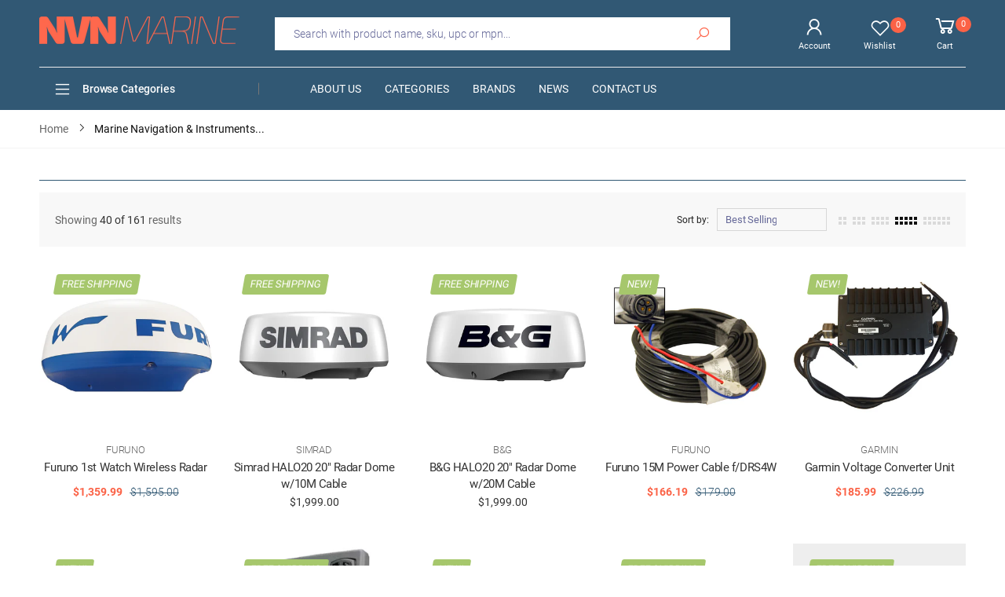

--- FILE ---
content_type: text/html; charset=utf-8
request_url: https://nvnmarine.com/collections/marine-navigation-radars
body_size: 45553
content:
<!doctype html><!--[if IE 9]> <html class="ie9 no-js" lang="en" dir="ltr"> <![endif]-->
<!--[if (gt IE 9)|!(IE)]><!--> <html class="no-js" lang="en" dir="ltr"> <!--<![endif]-->
  <head>
    <meta charset="utf-8">
    <meta http-equiv="X-UA-Compatible" content="IE=edge">
    <meta name="viewport" content="width=device-width, initial-scale=1.0">
    <meta name="p:domain_verify" content="ae78b05fe09ad5054d9e6cda65f88dde"/>
    <meta name="google-site-verification" content="8nbjxSIFAE9eiB9PdukqLzM62Jl7Oyd-Y0gB62cicio" />
    <meta name="theme-color" content="#fb6246"> 
	<title>Marine Navigation &amp; Instruments -&gt; Radars | NVN Marine</title>
	<meta name="title" content="Marine Navigation &amp; Instruments -&gt; Radars | NVN Marine">
    
	<meta name="author" content="NVN Marine">
	<meta name="google-site-verification" content="_BCLYBxBpNI6QPGJbxUNNDLyX0qBQ3XOdC0h9okOVCs">
    <meta name="apple-mobile-web-app-title" content="NVN Marine">
    <meta name="application-name" content="NVN Marine">
    <meta name="msapplication-TileColor" content="#fb6246">
    <meta name="msapplication-config" content="//nvnmarine.com/cdn/shop/t/2/assets/browserconfig.xml?v=76596135966116920691703473095">
    <meta name="theme-color" content="#ffffff">
    <meta name="keywords" content="Marine Navigation & Instruments -> Radars, NVN Marine, nvnmarine.com"/>
    <meta property="og:site_name" content="NVN Marine">
    <meta property="og:url" content="https://nvnmarine.com/collections/marine-navigation-radars">
    <meta property="og:title" content="Marine Navigation &amp; Instruments -&gt; Radars">
    <meta property="og:type" content="website">
    <meta property="og:description" content="For the well maintained boats, we have anything you need. Best marine products with best prices.">
    <meta name="twitter:site" content="@nvnmarine">
    <meta name="twitter:card" content="summary_large_image">
    <meta name="twitter:title" content="Marine Navigation &amp; Instruments -&gt; Radars">
    <meta name="twitter:description" content="For the well maintained boats, we have anything you need. Best marine products with best prices.">
    
	<link rel="canonical" href="https://nvnmarine.com/collections/marine-navigation-radars">
    <link rel="dns-prefetch" href="fonts.shopifycdn.com">
    <link rel="dns-prefetch" href="cdn.shopify.com">
    <link rel="dns-prefetch" href="pay.shopify.com">
    <link rel="dns-prefetch" href="connnect.facebook.net">
    <link rel="dns-prefetch" href="ajax.googleapis.com">
	<link rel="dns-prefetch" href="apis.google.com">
	<link rel="dns-prefetch" href="godog.shopifycloud.com">
	<link rel="dns-prefetch" href="monorail-edge.shopifysvc.com">
	<link rel="dns-prefetch" href="pay.google.com">
	<link rel="dns-prefetch" href="payments.amazon.com">
	<link rel="dns-prefetch" href="play.google.com">
	<link rel="dns-prefetch" href="productreviews.shopifycdn.com">
	<link rel="dns-prefetch" href="s.pinimg.com">
	<link rel="dns-prefetch" href="static-na.payments-amazon.com">
	<link rel="dns-prefetch" href="t.paypal.com">
	<link rel="dns-prefetch" href="stats.g.doubleclick.net">
	<link rel="dns-prefetch" href="www.facebook.com">
	<link rel="dns-prefetch" href="www.google-analytics.com">
	<link rel="dns-prefetch" href="www.google.com">
	<link rel="dns-prefetch" href="www.googleadservices.com">
	<link rel="dns-prefetch" href="www.googletagmanager.com">
	<link rel="dns-prefetch" href="www.gstatic.com">
	<link rel="dns-prefetch" href="www.paypal.com">
	<link rel="dns-prefetch" href="www.paypalobjects.com">
    <link rel="dns-prefetch" href="nvmarine.myshopify.com">
    <link rel="preload" href="//nvnmarine.com/cdn/shop/t/2/assets/style-speed.css?v=61574049896477127441703473095" as="style">
	<link rel="manifest" href="//nvnmarine.com/cdn/shop/t/2/assets/site.webmanifest.json?v=154222069793459947071703473095">
    <link rel="preload" href="//nvnmarine.com/cdn/shop/t/2/assets/theme.js?v=110830271874424911511713796048" as="script">
    <link rel="preload" href="//nvnmarine.com/cdn/shop/files/logo-n_255x@2x.png?v=1613787950" as="image" media="(min-width: 576px)">
    <link rel="preload" href="//nvnmarine.com/cdn/shop/files/logo-ns_255x_2x_51f5ecef-732c-4922-b62f-956c3ba3da7e_255x@2x.png?v=1613797559" as="image" media="(max-width: 575px)">
    <link rel="preload" href="https://cdn.shopify.com/s/files/1/0299/7266/0317/files/roboto_n4.woff2" as="font" type="font/woff2" crossorigin>
    <link rel="preload" href="//nvnmarine.com/cdn/shop/t/2/assets/midas.woff2?v=37795335809315635471588847278" as="font" type="font/woff2" crossorigin>
    <link rel="apple-touch-icon" sizes="180x180" href="//nvnmarine.com/cdn/shop/files/apple-touch-180_180x180.png?v=1613787952">
    <link rel="icon" type="image/png" sizes="32x32" href="//nvnmarine.com/cdn/shop/files/apple-touch-180_32x32.png?v=1613787952">
    <link rel="icon" type="image/png" sizes="16x16" href="//nvnmarine.com/cdn/shop/files/apple-touch-180_16x16.png?v=1613787952">
    
    <link rel="shortcut icon" href="//nvnmarine.com/cdn/shop/files/apple-touch-180_48x48.png?v=1613787952">
    <!-- BEGIN Merchantverse Code -->
    <script id='merchantverseScript'
    src="https://www.gstatic.com/merchantverse/merchantverse.js"
    defer>
    </script>
    <script type="text/javascript">
    merchantverseScript.addEventListener('load', function () {
    merchantverse.start({
    position: 'RIGHT_BOTTOM'
    });
    });
    </script>
    <!-- END Merchantverse Code --><link href="//nvnmarine.com/cdn/shop/t/2/assets/style-speed.css?v=61574049896477127441703473095" rel="stylesheet" type="text/css" media="all" /> <!--[if (lte IE 9) ]><script src="//nvnmarine.com/cdn/shop/t/2/assets/match-media.min.js?v=3235" type="text/javascript"></script><![endif]-->
    
    <!-- Global site tag (gtag.js) - Google Ads: 619866843 -->
    <script async src="https://www.googletagmanager.com/gtag/js?id=AW-623503723"></script>
    <script async src="https://www.google.com/recaptcha/api.js"></script>
    <script>
      window.dataLayer = window.dataLayer || [];
      function gtag(){dataLayer.push(arguments);}
      gtag('js', new Date());
	  gtag('config', 'AW-623503723', {'allow_enhanced_conversions':true});
      gtag('config', 'G-LKHSTRRN6N', {'allow_enhanced_conversions':true});
    </script>
    <script>
      var _paq = window._paq = window._paq || [];
      _paq.push(["setCookieDomain", "*.nvnmarine.com"]);
      _paq.push(['enableLinkTracking']);
      (function() {
        var u="https://secure.nvnmarine.com/a/";
        _paq.push(['setTrackerUrl', u+'a.php']);
        _paq.push(['setSiteId', '1']);
        var d=document, g=d.createElement('script'), s=d.getElementsByTagName('script')[0];
        g.async=true; g.src=u+'a.js'; s.parentNode.insertBefore(g,s);
      })();
    </script>
    <script> (function(w,d,t,r,u) { var f,n,i; w[u]=w[u]||[],f=function() { var o={ti:"56263959"}; o.q=w[u],w[u]=new UET(o),w[u].push("pageLoad") }, n=d.createElement(t),n.src=r,n.async=1,n.onload=n.onreadystatechange=function() { var s=this.readyState; s&&s!=="loaded"&&s!=="complete"||(f(),n.onload=n.onreadystatechange=null) }, i=d.getElementsByTagName(t)[0],i.parentNode.insertBefore(n,i) }) (window,document,"script","//bat.bing.com/bat.js","uetq"); </script>
    <script>window.performance && window.performance.mark && window.performance.mark('shopify.content_for_header.start');</script><meta id="shopify-digital-wallet" name="shopify-digital-wallet" content="/29972660317/digital_wallets/dialog">
<meta name="shopify-checkout-api-token" content="c92041d730609609595669dc290053af">
<link rel="alternate" type="application/atom+xml" title="Feed" href="/collections/marine-navigation-radars.atom" />
<link rel="next" href="/collections/marine-navigation-radars?page=2">
<link rel="alternate" type="application/json+oembed" href="https://nvnmarine.com/collections/marine-navigation-radars.oembed">
<script async="async" src="/checkouts/internal/preloads.js?locale=en-US"></script>
<link rel="preconnect" href="https://shop.app" crossorigin="anonymous">
<script async="async" src="https://shop.app/checkouts/internal/preloads.js?locale=en-US&shop_id=29972660317" crossorigin="anonymous"></script>
<script id="apple-pay-shop-capabilities" type="application/json">{"shopId":29972660317,"countryCode":"US","currencyCode":"USD","merchantCapabilities":["supports3DS"],"merchantId":"gid:\/\/shopify\/Shop\/29972660317","merchantName":"NVN Marine","requiredBillingContactFields":["postalAddress","email"],"requiredShippingContactFields":["postalAddress","email"],"shippingType":"shipping","supportedNetworks":["visa","masterCard","amex","discover","elo","jcb"],"total":{"type":"pending","label":"NVN Marine","amount":"1.00"},"shopifyPaymentsEnabled":true,"supportsSubscriptions":true}</script>
<script id="shopify-features" type="application/json">{"accessToken":"c92041d730609609595669dc290053af","betas":["rich-media-storefront-analytics"],"domain":"nvnmarine.com","predictiveSearch":true,"shopId":29972660317,"locale":"en"}</script>
<script>var Shopify = Shopify || {};
Shopify.shop = "nvmarine.myshopify.com";
Shopify.locale = "en";
Shopify.currency = {"active":"USD","rate":"1.0"};
Shopify.country = "US";
Shopify.theme = {"name":"NVNMarine","id":82183618653,"schema_name":"Molla","schema_version":"1.5.1","theme_store_id":null,"role":"main"};
Shopify.theme.handle = "null";
Shopify.theme.style = {"id":null,"handle":null};
Shopify.cdnHost = "nvnmarine.com/cdn";
Shopify.routes = Shopify.routes || {};
Shopify.routes.root = "/";</script>
<script type="module">!function(o){(o.Shopify=o.Shopify||{}).modules=!0}(window);</script>
<script>!function(o){function n(){var o=[];function n(){o.push(Array.prototype.slice.apply(arguments))}return n.q=o,n}var t=o.Shopify=o.Shopify||{};t.loadFeatures=n(),t.autoloadFeatures=n()}(window);</script>
<script>
  window.ShopifyPay = window.ShopifyPay || {};
  window.ShopifyPay.apiHost = "shop.app\/pay";
  window.ShopifyPay.redirectState = null;
</script>
<script id="shop-js-analytics" type="application/json">{"pageType":"collection"}</script>
<script defer="defer" async type="module" src="//nvnmarine.com/cdn/shopifycloud/shop-js/modules/v2/client.init-shop-cart-sync_BT-GjEfc.en.esm.js"></script>
<script defer="defer" async type="module" src="//nvnmarine.com/cdn/shopifycloud/shop-js/modules/v2/chunk.common_D58fp_Oc.esm.js"></script>
<script defer="defer" async type="module" src="//nvnmarine.com/cdn/shopifycloud/shop-js/modules/v2/chunk.modal_xMitdFEc.esm.js"></script>
<script type="module">
  await import("//nvnmarine.com/cdn/shopifycloud/shop-js/modules/v2/client.init-shop-cart-sync_BT-GjEfc.en.esm.js");
await import("//nvnmarine.com/cdn/shopifycloud/shop-js/modules/v2/chunk.common_D58fp_Oc.esm.js");
await import("//nvnmarine.com/cdn/shopifycloud/shop-js/modules/v2/chunk.modal_xMitdFEc.esm.js");

  window.Shopify.SignInWithShop?.initShopCartSync?.({"fedCMEnabled":true,"windoidEnabled":true});

</script>
<script>
  window.Shopify = window.Shopify || {};
  if (!window.Shopify.featureAssets) window.Shopify.featureAssets = {};
  window.Shopify.featureAssets['shop-js'] = {"shop-cart-sync":["modules/v2/client.shop-cart-sync_DZOKe7Ll.en.esm.js","modules/v2/chunk.common_D58fp_Oc.esm.js","modules/v2/chunk.modal_xMitdFEc.esm.js"],"init-fed-cm":["modules/v2/client.init-fed-cm_B6oLuCjv.en.esm.js","modules/v2/chunk.common_D58fp_Oc.esm.js","modules/v2/chunk.modal_xMitdFEc.esm.js"],"shop-cash-offers":["modules/v2/client.shop-cash-offers_D2sdYoxE.en.esm.js","modules/v2/chunk.common_D58fp_Oc.esm.js","modules/v2/chunk.modal_xMitdFEc.esm.js"],"shop-login-button":["modules/v2/client.shop-login-button_QeVjl5Y3.en.esm.js","modules/v2/chunk.common_D58fp_Oc.esm.js","modules/v2/chunk.modal_xMitdFEc.esm.js"],"pay-button":["modules/v2/client.pay-button_DXTOsIq6.en.esm.js","modules/v2/chunk.common_D58fp_Oc.esm.js","modules/v2/chunk.modal_xMitdFEc.esm.js"],"shop-button":["modules/v2/client.shop-button_DQZHx9pm.en.esm.js","modules/v2/chunk.common_D58fp_Oc.esm.js","modules/v2/chunk.modal_xMitdFEc.esm.js"],"avatar":["modules/v2/client.avatar_BTnouDA3.en.esm.js"],"init-windoid":["modules/v2/client.init-windoid_CR1B-cfM.en.esm.js","modules/v2/chunk.common_D58fp_Oc.esm.js","modules/v2/chunk.modal_xMitdFEc.esm.js"],"init-shop-for-new-customer-accounts":["modules/v2/client.init-shop-for-new-customer-accounts_C_vY_xzh.en.esm.js","modules/v2/client.shop-login-button_QeVjl5Y3.en.esm.js","modules/v2/chunk.common_D58fp_Oc.esm.js","modules/v2/chunk.modal_xMitdFEc.esm.js"],"init-shop-email-lookup-coordinator":["modules/v2/client.init-shop-email-lookup-coordinator_BI7n9ZSv.en.esm.js","modules/v2/chunk.common_D58fp_Oc.esm.js","modules/v2/chunk.modal_xMitdFEc.esm.js"],"init-shop-cart-sync":["modules/v2/client.init-shop-cart-sync_BT-GjEfc.en.esm.js","modules/v2/chunk.common_D58fp_Oc.esm.js","modules/v2/chunk.modal_xMitdFEc.esm.js"],"shop-toast-manager":["modules/v2/client.shop-toast-manager_DiYdP3xc.en.esm.js","modules/v2/chunk.common_D58fp_Oc.esm.js","modules/v2/chunk.modal_xMitdFEc.esm.js"],"init-customer-accounts":["modules/v2/client.init-customer-accounts_D9ZNqS-Q.en.esm.js","modules/v2/client.shop-login-button_QeVjl5Y3.en.esm.js","modules/v2/chunk.common_D58fp_Oc.esm.js","modules/v2/chunk.modal_xMitdFEc.esm.js"],"init-customer-accounts-sign-up":["modules/v2/client.init-customer-accounts-sign-up_iGw4briv.en.esm.js","modules/v2/client.shop-login-button_QeVjl5Y3.en.esm.js","modules/v2/chunk.common_D58fp_Oc.esm.js","modules/v2/chunk.modal_xMitdFEc.esm.js"],"shop-follow-button":["modules/v2/client.shop-follow-button_CqMgW2wH.en.esm.js","modules/v2/chunk.common_D58fp_Oc.esm.js","modules/v2/chunk.modal_xMitdFEc.esm.js"],"checkout-modal":["modules/v2/client.checkout-modal_xHeaAweL.en.esm.js","modules/v2/chunk.common_D58fp_Oc.esm.js","modules/v2/chunk.modal_xMitdFEc.esm.js"],"shop-login":["modules/v2/client.shop-login_D91U-Q7h.en.esm.js","modules/v2/chunk.common_D58fp_Oc.esm.js","modules/v2/chunk.modal_xMitdFEc.esm.js"],"lead-capture":["modules/v2/client.lead-capture_BJmE1dJe.en.esm.js","modules/v2/chunk.common_D58fp_Oc.esm.js","modules/v2/chunk.modal_xMitdFEc.esm.js"],"payment-terms":["modules/v2/client.payment-terms_Ci9AEqFq.en.esm.js","modules/v2/chunk.common_D58fp_Oc.esm.js","modules/v2/chunk.modal_xMitdFEc.esm.js"]};
</script>
<script id="__st">var __st={"a":29972660317,"offset":-18000,"reqid":"df7d5a17-41ee-440b-9510-73285db956b1-1769147677","pageurl":"nvnmarine.com\/collections\/marine-navigation-radars","u":"f4127011591c","p":"collection","rtyp":"collection","rid":165102616669};</script>
<script>window.ShopifyPaypalV4VisibilityTracking = true;</script>
<script id="captcha-bootstrap">!function(){'use strict';const t='contact',e='account',n='new_comment',o=[[t,t],['blogs',n],['comments',n],[t,'customer']],c=[[e,'customer_login'],[e,'guest_login'],[e,'recover_customer_password'],[e,'create_customer']],r=t=>t.map((([t,e])=>`form[action*='/${t}']:not([data-nocaptcha='true']) input[name='form_type'][value='${e}']`)).join(','),a=t=>()=>t?[...document.querySelectorAll(t)].map((t=>t.form)):[];function s(){const t=[...o],e=r(t);return a(e)}const i='password',u='form_key',d=['recaptcha-v3-token','g-recaptcha-response','h-captcha-response',i],f=()=>{try{return window.sessionStorage}catch{return}},m='__shopify_v',_=t=>t.elements[u];function p(t,e,n=!1){try{const o=window.sessionStorage,c=JSON.parse(o.getItem(e)),{data:r}=function(t){const{data:e,action:n}=t;return t[m]||n?{data:e,action:n}:{data:t,action:n}}(c);for(const[e,n]of Object.entries(r))t.elements[e]&&(t.elements[e].value=n);n&&o.removeItem(e)}catch(o){console.error('form repopulation failed',{error:o})}}const l='form_type',E='cptcha';function T(t){t.dataset[E]=!0}const w=window,h=w.document,L='Shopify',v='ce_forms',y='captcha';let A=!1;((t,e)=>{const n=(g='f06e6c50-85a8-45c8-87d0-21a2b65856fe',I='https://cdn.shopify.com/shopifycloud/storefront-forms-hcaptcha/ce_storefront_forms_captcha_hcaptcha.v1.5.2.iife.js',D={infoText:'Protected by hCaptcha',privacyText:'Privacy',termsText:'Terms'},(t,e,n)=>{const o=w[L][v],c=o.bindForm;if(c)return c(t,g,e,D).then(n);var r;o.q.push([[t,g,e,D],n]),r=I,A||(h.body.append(Object.assign(h.createElement('script'),{id:'captcha-provider',async:!0,src:r})),A=!0)});var g,I,D;w[L]=w[L]||{},w[L][v]=w[L][v]||{},w[L][v].q=[],w[L][y]=w[L][y]||{},w[L][y].protect=function(t,e){n(t,void 0,e),T(t)},Object.freeze(w[L][y]),function(t,e,n,w,h,L){const[v,y,A,g]=function(t,e,n){const i=e?o:[],u=t?c:[],d=[...i,...u],f=r(d),m=r(i),_=r(d.filter((([t,e])=>n.includes(e))));return[a(f),a(m),a(_),s()]}(w,h,L),I=t=>{const e=t.target;return e instanceof HTMLFormElement?e:e&&e.form},D=t=>v().includes(t);t.addEventListener('submit',(t=>{const e=I(t);if(!e)return;const n=D(e)&&!e.dataset.hcaptchaBound&&!e.dataset.recaptchaBound,o=_(e),c=g().includes(e)&&(!o||!o.value);(n||c)&&t.preventDefault(),c&&!n&&(function(t){try{if(!f())return;!function(t){const e=f();if(!e)return;const n=_(t);if(!n)return;const o=n.value;o&&e.removeItem(o)}(t);const e=Array.from(Array(32),(()=>Math.random().toString(36)[2])).join('');!function(t,e){_(t)||t.append(Object.assign(document.createElement('input'),{type:'hidden',name:u})),t.elements[u].value=e}(t,e),function(t,e){const n=f();if(!n)return;const o=[...t.querySelectorAll(`input[type='${i}']`)].map((({name:t})=>t)),c=[...d,...o],r={};for(const[a,s]of new FormData(t).entries())c.includes(a)||(r[a]=s);n.setItem(e,JSON.stringify({[m]:1,action:t.action,data:r}))}(t,e)}catch(e){console.error('failed to persist form',e)}}(e),e.submit())}));const S=(t,e)=>{t&&!t.dataset[E]&&(n(t,e.some((e=>e===t))),T(t))};for(const o of['focusin','change'])t.addEventListener(o,(t=>{const e=I(t);D(e)&&S(e,y())}));const B=e.get('form_key'),M=e.get(l),P=B&&M;t.addEventListener('DOMContentLoaded',(()=>{const t=y();if(P)for(const e of t)e.elements[l].value===M&&p(e,B);[...new Set([...A(),...v().filter((t=>'true'===t.dataset.shopifyCaptcha))])].forEach((e=>S(e,t)))}))}(h,new URLSearchParams(w.location.search),n,t,e,['guest_login'])})(!0,!0)}();</script>
<script integrity="sha256-4kQ18oKyAcykRKYeNunJcIwy7WH5gtpwJnB7kiuLZ1E=" data-source-attribution="shopify.loadfeatures" defer="defer" src="//nvnmarine.com/cdn/shopifycloud/storefront/assets/storefront/load_feature-a0a9edcb.js" crossorigin="anonymous"></script>
<script crossorigin="anonymous" defer="defer" src="//nvnmarine.com/cdn/shopifycloud/storefront/assets/shopify_pay/storefront-65b4c6d7.js?v=20250812"></script>
<script data-source-attribution="shopify.dynamic_checkout.dynamic.init">var Shopify=Shopify||{};Shopify.PaymentButton=Shopify.PaymentButton||{isStorefrontPortableWallets:!0,init:function(){window.Shopify.PaymentButton.init=function(){};var t=document.createElement("script");t.src="https://nvnmarine.com/cdn/shopifycloud/portable-wallets/latest/portable-wallets.en.js",t.type="module",document.head.appendChild(t)}};
</script>
<script data-source-attribution="shopify.dynamic_checkout.buyer_consent">
  function portableWalletsHideBuyerConsent(e){var t=document.getElementById("shopify-buyer-consent"),n=document.getElementById("shopify-subscription-policy-button");t&&n&&(t.classList.add("hidden"),t.setAttribute("aria-hidden","true"),n.removeEventListener("click",e))}function portableWalletsShowBuyerConsent(e){var t=document.getElementById("shopify-buyer-consent"),n=document.getElementById("shopify-subscription-policy-button");t&&n&&(t.classList.remove("hidden"),t.removeAttribute("aria-hidden"),n.addEventListener("click",e))}window.Shopify?.PaymentButton&&(window.Shopify.PaymentButton.hideBuyerConsent=portableWalletsHideBuyerConsent,window.Shopify.PaymentButton.showBuyerConsent=portableWalletsShowBuyerConsent);
</script>
<script data-source-attribution="shopify.dynamic_checkout.cart.bootstrap">document.addEventListener("DOMContentLoaded",(function(){function t(){return document.querySelector("shopify-accelerated-checkout-cart, shopify-accelerated-checkout")}if(t())Shopify.PaymentButton.init();else{new MutationObserver((function(e,n){t()&&(Shopify.PaymentButton.init(),n.disconnect())})).observe(document.body,{childList:!0,subtree:!0})}}));
</script>
<link id="shopify-accelerated-checkout-styles" rel="stylesheet" media="screen" href="https://nvnmarine.com/cdn/shopifycloud/portable-wallets/latest/accelerated-checkout-backwards-compat.css" crossorigin="anonymous">
<style id="shopify-accelerated-checkout-cart">
        #shopify-buyer-consent {
  margin-top: 1em;
  display: inline-block;
  width: 100%;
}

#shopify-buyer-consent.hidden {
  display: none;
}

#shopify-subscription-policy-button {
  background: none;
  border: none;
  padding: 0;
  text-decoration: underline;
  font-size: inherit;
  cursor: pointer;
}

#shopify-subscription-policy-button::before {
  box-shadow: none;
}

      </style>

<script>window.performance && window.performance.mark && window.performance.mark('shopify.content_for_header.end');</script>
    <script>
document.documentElement.className = document.documentElement.className.replace('no-js', 'js');
"undefined" == typeof window.$ && (window.$ = {})
"undefined" == typeof window.Shopify && (window.Shopify = {})
"undefined" == typeof Currency && (Kt_currency = {})
const themeAlign = "ltr";var collection = {Crr : "marine-navigation-radars" || null},
page = {Han :"marine-navigation-radars"
};var localStorageCurrency = null, goto = !0, optionValue = '', optionIndex = '', shopLocale = "en",
groupsFilter = brands_icon = colorGroupFilter = currTags = currTags_handleize = collectionTags = iscollectionTags = new Array,
currPage = 0, canonical_url = "https://nvnmarine.com/collections/marine-navigation-radars", lazy_firstLoad = true;
const product_id = null,
product_handle = null,
shopURL = "https://nvmarine.myshopify.com",
createPagesByTheme =true,
themeAjaxCart = true,
templateName = "collection",
firstPrd = "/products/2011166-10-pin-chassis-jack-cup-type";
var theme = {
moneyFormat: "\u003cspan class=money\u003e ${{amount}}\u003c\/span\u003e",
money_with_currency_format: "${{amount}} USD",
money_format: " ${{amount}}",
attrTheme: false,
deliveryFormatDate: "dddd MM\/DD\/YYYY",
cartAttributes: {},
role: true
};Kt_currency.format = "money_format";
shopCurrency = "USD";window.setCookie=function(e,t,n,i,o){var r=new Date;r.setTime(r.getTime()+n*i*o*60*1e3);var g=0==o?1:"expires="+r.toUTCString();document.cookie=e+"="+t+";"+g+";path=/"},
window.getCookie=function(e){for(var t=e+"=",n=document.cookie.split(";"),i=0;i<n.length;i++){for(var o=n[i];" "==o.charAt(0);)o=o.substring(1);if(0==o.indexOf(t))return o.substring(t.length,o.length)}return""};
</script>    
    <script>
  var dataLayerData = {
  	'page': {
  		'template': "collection",
  		'searchTerm': null,
  		'searchResults': null,
  		'currentPage': 1,
  		'currency': "USD",
  		'collection': "Marine Navigation \u0026 Instruments -\u003e Radars"
  	},
  	'product': {},
  	'customer': {},
  	'collection': {},
  	'cart': {}
  };dataLayerData.collection = {
  		'title': "Marine Navigation \u0026 Instruments -\u003e Radars",
  		'productCount': 161,
      'products': []
  	};dataLayerData.collection.products.push({
            	'id': 4723048185949,
              'sku': "54820",
              'title': "Furuno 1st Watch Wireless Radar",
              'price': "1359.99",
              'type': "Marine Navigation \u0026 Instruments | Radars",
              'tags': ["Marine Navigation \u0026 Instruments","Marine Navigation \u0026 Instruments | Radars","X_BRAND_100025","X_CAMP_SHIPFREE","X_CATS_31*474","X_FAD","X_HAS_BROCHURE_PDF","X_HAS_MANUAL_PDF","X_HAS_RELATEDPRODUCTS","X_PRICE_1000-2500","X_PRICEST_1","X_TRANSPORT_RETURNABLE","X_TRANSPORT_SHIPFREE"],
              'brand': "Furuno",
              'inStock': true,
              'stockQty': 11,
              'hasNoVariants': true,
              'numVariants': 1,
              'variantsInStock':  1,
              'variants': [{
                          'name': "Furuno 1st Watch Wireless Radar",
                          'inStock': true,
                          'price': "1359.99"
                      },]

          });dataLayerData.collection.products.push({
            	'id': 4776378695773,
              'sku': "80602",
              'title': "Simrad HALO20 20\u0026quot; Radar Dome w\/10M Cable",
              'price': "1999.00",
              'type': "Marine Navigation \u0026 Instruments | Radars",
              'tags': ["Marine Navigation \u0026 Instruments","Marine Navigation \u0026 Instruments | Radars","X_BRAND_100081","X_CAMP_SHIPFREE","X_CATS_31*474","X_FAD","X_HAS_INSTALL_PDF","X_HAS_RELATEDPRODUCTS","X_PRICE_1000-2500","X_PRICEST_17","X_TRANSPORT_RETURNABLE","X_TRANSPORT_SHIPFREE"],
              'brand': "Simrad",
              'inStock': true,
              'stockQty': 17,
              'hasNoVariants': true,
              'numVariants': 1,
              'variantsInStock':  1,
              'variants': [{
                          'name': "Simrad HALO20 20\u0026quot; Radar Dome w\/10M Cable",
                          'inStock': true,
                          'price': "1999.00"
                      },]

          });dataLayerData.collection.products.push({
            	'id': 4776361984093,
              'sku': "80600",
              'title': "B\u0026amp;G HALO20 20\u0026quot; Radar Dome w\/20M Cable",
              'price': "1999.00",
              'type': "Marine Navigation \u0026 Instruments | Radars",
              'tags': ["Marine Navigation \u0026 Instruments","Marine Navigation \u0026 Instruments | Radars","X_BRAND_100223","X_CAMP_SHIPFREE","X_CATS_31*474","X_FAD","X_HAS_INSTALL_PDF","X_HAS_RELATEDPRODUCTS","X_PRICE_1000-2500","X_PRICEST_17","X_TRANSPORT_RETURNABLE","X_TRANSPORT_SHIPFREE"],
              'brand': "B\u0026G",
              'inStock': true,
              'stockQty': 12,
              'hasNoVariants': true,
              'numVariants': 1,
              'variantsInStock':  1,
              'variants': [{
                          'name': "B\u0026amp;G HALO20 20\u0026quot; Radar Dome w\/20M Cable",
                          'inStock': true,
                          'price': "1999.00"
                      },]

          });dataLayerData.collection.products.push({
            	'id': 4723136528477,
              'sku': "55770",
              'title': "Furuno 15M Power Cable f\/DRS4W",
              'price': "166.19",
              'type': "Marine Navigation \u0026 Instruments | Radars",
              'tags': ["Marine Navigation \u0026 Instruments","Marine Navigation \u0026 Instruments | Radars","X_BRAND_100025","X_CATS_31*474","X_FAD","X_HAS_RELATEDPRODUCTS","X_PRICE_100-250","X_PRICEST_1","X_TRANSPORT_P65","X_TRANSPORT_RETURNABLE"],
              'brand': "Furuno",
              'inStock': true,
              'stockQty': 15,
              'hasNoVariants': true,
              'numVariants': 1,
              'variantsInStock':  1,
              'variants': [{
                          'name': "Furuno 15M Power Cable f\/DRS4W",
                          'inStock': true,
                          'price': "166.19"
                      },]

          });dataLayerData.collection.products.push({
            	'id': 4778008019037,
              'sku': "79332",
              'title': "Garmin Voltage Converter Unit",
              'price': "185.99",
              'type': "Marine Navigation \u0026 Instruments | Radars",
              'tags': ["Marine Navigation \u0026 Instruments","Marine Navigation \u0026 Instruments | Radars","X_BRAND_100026","X_CATS_31*474","X_FAD","X_HAS_RELATEDPRODUCTS","X_PRICE_100-250","X_PRICEST_1","X_TRANSPORT_P65","X_TRANSPORT_RETURNABLE"],
              'brand': "Garmin",
              'inStock': true,
              'stockQty': 3,
              'hasNoVariants': true,
              'numVariants': 1,
              'variantsInStock':  1,
              'variants': [{
                          'name': "Garmin Voltage Converter Unit",
                          'inStock': true,
                          'price': "185.99"
                      },]

          });dataLayerData.collection.products.push({
            	'id': 4722709987421,
              'sku': "44684",
              'title': "Furuno 10m Signal Cable f\/1623, 1715",
              'price': "210.19",
              'type': "Marine Navigation \u0026 Instruments | Radars",
              'tags': ["Marine Navigation \u0026 Instruments","Marine Navigation \u0026 Instruments | Radars","X_BRAND_100025","X_CATS_31*474","X_FAD","X_HAS_RELATEDPRODUCTS","X_PRICE_100-250","X_PRICEST_1","X_TRANSPORT_P65","X_TRANSPORT_RETURNABLE"],
              'brand': "Furuno",
              'inStock': true,
              'stockQty': 2,
              'hasNoVariants': true,
              'numVariants': 1,
              'variantsInStock':  1,
              'variants': [{
                          'name': "Furuno 10m Signal Cable f\/1623, 1715",
                          'inStock': true,
                          'price': "210.19"
                      },]

          });dataLayerData.collection.products.push({
            	'id': 4824890605661,
              'sku': "1001851",
              'title': "Sitex T941A 8.4 Color Radar With 4Kw 25 Dome",
              'price': "2611.99",
              'type': "Marine Navigation \u0026 Instruments | Radars",
              'tags': ["Marine Navigation \u0026 Instruments","Marine Navigation \u0026 Instruments | Radars","X_BRAND_100082","X_CAMP_SHIPFREE","X_CATS_31*474","X_FAD","X_PRICE_2500-5000","X_PRICEST_1","X_TRANSPORT_FIRSTCLASS","X_TRANSPORT_P65","X_TRANSPORT_RETURNABLE","X_TRANSPORT_SHIPFREE"],
              'brand': "SI-TEX",
              'inStock': true,
              'stockQty': 1,
              'hasNoVariants': true,
              'numVariants': 1,
              'variantsInStock':  1,
              'variants': [{
                          'name': "Sitex T941A 8.4 Color Radar With 4Kw 25 Dome",
                          'inStock': true,
                          'price': "2611.99"
                      },]

          });dataLayerData.collection.products.push({
            	'id': 4722959351901,
              'sku': "53445",
              'title': "Garmin Radar Power Cable",
              'price': "56.99",
              'type': "Marine Navigation \u0026 Instruments | Radars",
              'tags': ["Marine Navigation \u0026 Instruments","Marine Navigation \u0026 Instruments | Radars","X_BRAND_100026","X_CATS_31*474","X_FAD","X_HAS_RELATEDPRODUCTS","X_PRICE_50-100","X_PRICEST_1","X_TRANSPORT_P65","X_TRANSPORT_RETURNABLE"],
              'brand': "Garmin",
              'inStock': true,
              'stockQty': 24,
              'hasNoVariants': true,
              'numVariants': 1,
              'variantsInStock':  1,
              'variants': [{
                          'name': "Garmin Radar Power Cable",
                          'inStock': true,
                          'price': "56.99"
                      },]

          });dataLayerData.collection.products.push({
            	'id': 4770168012893,
              'sku': "69296",
              'title': "Raymarine Quantum 2 Q24D Radar Doppler w\/10M Power \u0026amp; Data Cables",
              'price': "2634.99",
              'type': "Marine Navigation \u0026 Instruments | Radars",
              'tags': ["Marine Navigation \u0026 Instruments","Marine Navigation \u0026 Instruments | Radars","X_BRAND_100075","X_CAMP_SHIPFREE","X_CATS_31*474","X_FAD","X_HAS_GUIDE_PDF","X_HAS_INSTALL_PDF","X_HAS_RELATEDPRODUCTS","X_PRICE_2500-5000","X_PRICEST_17","X_TRANSPORT_RETURNABLE","X_TRANSPORT_SHIPFREE"],
              'brand': "Raymarine",
              'inStock': true,
              'stockQty': 26,
              'hasNoVariants': true,
              'numVariants': 1,
              'variantsInStock':  1,
              'variants': [{
                          'name': "Raymarine Quantum 2 Q24D Radar Doppler w\/10M Power \u0026amp; Data Cables",
                          'inStock': true,
                          'price': "2634.99"
                      },]

          });dataLayerData.collection.products.push({
            	'id': 4776361853021,
              'sku': "80599",
              'title': "B\u0026amp;G HALO20+ 20\u0026quot; Radar Dome w\/20M Cable",
              'price': "2499.00",
              'type': "Marine Navigation \u0026 Instruments | Radars",
              'tags': ["Marine Navigation \u0026 Instruments","Marine Navigation \u0026 Instruments | Radars","X_BRAND_100223","X_CAMP_SHIPFREE","X_CATS_31*474","X_FAD","X_HAS_INSTALL_PDF","X_HAS_RELATEDPRODUCTS","X_PRICE_1000-2500","X_PRICEST_17","X_TRANSPORT_RETURNABLE","X_TRANSPORT_SHIPFREE"],
              'brand': "B\u0026G",
              'inStock': true,
              'stockQty': 9,
              'hasNoVariants': true,
              'numVariants': 1,
              'variantsInStock':  1,
              'variants': [{
                          'name': "B\u0026amp;G HALO20+ 20\u0026quot; Radar Dome w\/20M Cable",
                          'inStock': true,
                          'price': "2499.00"
                      },]

          });dataLayerData.collection.products.push({
            	'id': 4722717589597,
              'sku': "32909",
              'title': "Furuno Power Supply f\/NavNet 3D",
              'price': "775.99",
              'type': "Marine Navigation \u0026 Instruments | Radars",
              'tags': ["Marine Navigation \u0026 Instruments","Marine Navigation \u0026 Instruments | Radars","X_BRAND_100025","X_CATS_31*474","X_FAD","X_PRICE_250-1000","X_PRICEST_1","X_TRANSPORT_P65","X_TRANSPORT_RETURNABLE"],
              'brand': "Furuno",
              'inStock': true,
              'stockQty': 2,
              'hasNoVariants': true,
              'numVariants': 1,
              'variantsInStock':  1,
              'variants': [{
                          'name': "Furuno Power Supply f\/NavNet 3D",
                          'inStock': true,
                          'price': "775.99"
                      },]

          });dataLayerData.collection.products.push({
            	'id': 4839914111069,
              'sku': "87996",
              'title': "Simrad GO9 XSE Chartplotter Radar Bundle HALO20+ \u0026amp; Active Imaging 3-in-1 Transom Mount Transducer \u0026amp; C-MAP Discover Chart",
              'price': "3249.00",
              'type': "Marine Navigation \u0026 Instruments | Radars",
              'tags': ["Marine Navigation \u0026 Instruments","Marine Navigation \u0026 Instruments | Radars","X_BRAND_100081","X_CAMP_SHIPFREE","X_CATS_31*474","X_CATS_31*95","X_FAD","X_HAS_RELATEDPRODUCTS","X_PRICE_2500-5000","X_PRICEST_17","X_TRANSPORT_RETURNABLE","X_TRANSPORT_SHIPFREE"],
              'brand': "Simrad",
              'inStock': true,
              'stockQty': 4,
              'hasNoVariants': true,
              'numVariants': 1,
              'variantsInStock':  1,
              'variants': [{
                          'name': "Simrad GO9 XSE Chartplotter Radar Bundle HALO20+ \u0026amp; Active Imaging 3-in-1 Transom Mount Transducer \u0026amp; C-MAP Discover Chart",
                          'inStock': true,
                          'price': "3249.00"
                      },]

          });dataLayerData.collection.products.push({
            	'id': 4776356249693,
              'sku': "80603",
              'title': "Lowrance HALO20+ 20\u0026quot; Radar Dome w\/5M Cable",
              'price': "2499.00",
              'type': "Marine Navigation \u0026 Instruments | Radars",
              'tags': ["Marine Navigation \u0026 Instruments","Marine Navigation \u0026 Instruments | Radars","X_BRAND_100045","X_CAMP_SHIPFREE","X_CATS_31*474","X_FAD","X_HAS_INSTALL_PDF","X_HAS_RELATEDPRODUCTS","X_PRICE_1000-2500","X_PRICEST_17","X_TRANSPORT_RETURNABLE","X_TRANSPORT_SHIPFREE"],
              'brand': "Lowrance",
              'inStock': true,
              'stockQty': 12,
              'hasNoVariants': true,
              'numVariants': 1,
              'variantsInStock':  1,
              'variants': [{
                          'name': "Lowrance HALO20+ 20\u0026quot; Radar Dome w\/5M Cable",
                          'inStock': true,
                          'price': "2499.00"
                      },]

          });dataLayerData.collection.products.push({
            	'id': 6986962698333,
              'sku': "96875",
              'title': "Simrad HALO\u0026reg; 3004 Radar w\/4\u0026#39; Open Array \u0026amp; 20M Cable",
              'price': "8924.00",
              'type': "Marine Navigation \u0026 Instruments | Radars",
              'tags': ["Marine Navigation \u0026 Instruments","Marine Navigation \u0026 Instruments | Radars","X_BRAND_100081","X_CAMP_SHIPFREE","X_CATS_31*474","X_FAD","X_HAS_RELATEDPRODUCTS","X_PRICE_5000-10000","X_PRICEST_17","X_TRANSPORT_RETURNABLE","X_TRANSPORT_SHIPFREE"],
              'brand': "Simrad",
              'inStock': true,
              'stockQty': 4,
              'hasNoVariants': true,
              'numVariants': 1,
              'variantsInStock':  1,
              'variants': [{
                          'name': "Simrad HALO\u0026reg; 3004 Radar w\/4\u0026#39; Open Array \u0026amp; 20M Cable",
                          'inStock': true,
                          'price': "8924.00"
                      },]

          });dataLayerData.collection.products.push({
            	'id': 4776356413533,
              'sku': "80604",
              'title': "Lowrance HALO20 20\u0026quot; Radar Dome w\/5M Cable",
              'price': "1999.00",
              'type': "Marine Navigation \u0026 Instruments | Radars",
              'tags': ["Marine Navigation \u0026 Instruments","Marine Navigation \u0026 Instruments | Radars","X_BRAND_100045","X_CAMP_SHIPFREE","X_CATS_31*474","X_FAD","X_HAS_INSTALL_PDF","X_HAS_RELATEDPRODUCTS","X_PRICE_1000-2500","X_PRICEST_17","X_TRANSPORT_RETURNABLE","X_TRANSPORT_SHIPFREE"],
              'brand': "Lowrance",
              'inStock': true,
              'stockQty': 9,
              'hasNoVariants': true,
              'numVariants': 1,
              'variantsInStock':  1,
              'variants': [{
                          'name': "Lowrance HALO20 20\u0026quot; Radar Dome w\/5M Cable",
                          'inStock': true,
                          'price': "1999.00"
                      },]

          });dataLayerData.collection.products.push({
            	'id': 7801635569757,
              'sku': "106247",
              'title': "Icom MR1010RII 4kW Marine Radar Color LCD",
              'price': "2809.99",
              'type': "Marine Navigation \u0026 Instruments | Radars",
              'tags': ["Marine Navigation \u0026 Instruments","Marine Navigation \u0026 Instruments | Radars","X_BRAND_100032","X_CAMP_SHIPFREE","X_CATS_31*474","X_PRICE_2500-5000","X_PRICEST_16","X_TRANSPORT_RETURNABLE","X_TRANSPORT_SHIPFREE"],
              'brand': "Icom",
              'inStock': true,
              'stockQty': 7,
              'hasNoVariants': true,
              'numVariants': 1,
              'variantsInStock':  1,
              'variants': [{
                          'name': "Icom MR1010RII 4kW Marine Radar Color LCD",
                          'inStock': true,
                          'price': "2809.99"
                      },]

          });dataLayerData.collection.products.push({
            	'id': 7605794865245,
              'sku': "102852",
              'title': "Simrad GO9 XSE Combo w\/Transom Mount Transducer 83\/200 kHz \u0026amp; HALO20 Package",
              'price': "1999.00",
              'type': "Marine Navigation \u0026 Instruments | Radars",
              'tags': ["Marine Navigation \u0026 Instruments","Marine Navigation \u0026 Instruments | Radars","X_BRAND_100081","X_CAMP_REBATE","X_CAMP_SHIPFREE","X_CATS_31*474","X_CATS_31*95","X_HAS_INSTALL_PDF","X_HAS_RELATEDPRODUCTS","X_PRICE_1000-2500","X_PRICEST_17","X_TRANSPORT_RETURNABLE","X_TRANSPORT_SHIPFREE"],
              'brand': "Simrad",
              'inStock': true,
              'stockQty': 6,
              'hasNoVariants': true,
              'numVariants': 1,
              'variantsInStock':  1,
              'variants': [{
                          'name': "Simrad GO9 XSE Combo w\/Transom Mount Transducer 83\/200 kHz \u0026amp; HALO20 Package",
                          'inStock': true,
                          'price': "1999.00"
                      },]

          });dataLayerData.collection.products.push({
            	'id': 4824892244061,
              'sku': "1001893",
              'title': "Simrad 000-14550-001 Cable 30m for Halo Dome",
              'price': "241.99",
              'type': "Marine Navigation \u0026 Instruments | Radars",
              'tags': ["Marine Navigation \u0026 Instruments","Marine Navigation \u0026 Instruments | Radars","X_BRAND_100081","X_CATS_31*474","X_FAD","X_PRICE_100-250","X_PRICEST_1","X_TRANSPORT_FIRSTCLASS","X_TRANSPORT_P65","X_TRANSPORT_RETURNABLE"],
              'brand': "Simrad",
              'inStock': true,
              'stockQty': 2,
              'hasNoVariants': true,
              'numVariants': 1,
              'variantsInStock':  1,
              'variants': [{
                          'name': "Simrad 000-14550-001 Cable 30m for Halo Dome",
                          'inStock': true,
                          'price': "241.99"
                      },]

          });dataLayerData.collection.products.push({
            	'id': 4776378663005,
              'sku': "80601",
              'title': "Simrad HALO20+ 20\u0026quot; Radar Dome w\/10M Cable",
              'price': "2499.00",
              'type': "Marine Navigation \u0026 Instruments | Radars",
              'tags': ["Marine Navigation \u0026 Instruments","Marine Navigation \u0026 Instruments | Radars","X_BRAND_100081","X_CAMP_SHIPFREE","X_CATS_31*474","X_FAD","X_HAS_INSTALL_PDF","X_HAS_RELATEDPRODUCTS","X_PRICE_1000-2500","X_PRICEST_17","X_TRANSPORT_RETURNABLE","X_TRANSPORT_SHIPFREE"],
              'brand': "Simrad",
              'inStock': true,
              'stockQty': 21,
              'hasNoVariants': true,
              'numVariants': 1,
              'variantsInStock':  1,
              'variants': [{
                          'name': "Simrad HALO20+ 20\u0026quot; Radar Dome w\/10M Cable",
                          'inStock': true,
                          'price': "2499.00"
                      },]

          });dataLayerData.collection.products.push({
            	'id': 4770167980125,
              'sku': "69295",
              'title': "Raymarine Quantum 2 Q24D Dopper Radar - No Cable",
              'price': "2584.99",
              'type': "Marine Navigation \u0026 Instruments | Radars",
              'tags': ["Marine Navigation \u0026 Instruments","Marine Navigation \u0026 Instruments | Radars","X_BRAND_100075","X_CAMP_SHIPFREE","X_CATS_31*474","X_FAD","X_HAS_GUIDE_PDF","X_HAS_INSTALL_PDF","X_HAS_RELATEDPRODUCTS","X_PRICE_2500-5000","X_PRICEST_17","X_TRANSPORT_RETURNABLE","X_TRANSPORT_SHIPFREE"],
              'brand': "Raymarine",
              'inStock': true,
              'stockQty': 10,
              'hasNoVariants': true,
              'numVariants': 1,
              'variantsInStock':  1,
              'variants': [{
                          'name': "Raymarine Quantum 2 Q24D Dopper Radar - No Cable",
                          'inStock': true,
                          'price': "2584.99"
                      },]

          });dataLayerData.collection.products.push({
            	'id': 6848984055901,
              'sku': "93608",
              'title': "Furuno DRS2DNXT 19\u0026quot; Solid-State Doppler Radar w\/Target Analyzer \u0026amp; Fast Target Tracking f\/NavNet TZtouch, TZtouch2 \u0026amp; TZtouch3 -10M Signal\/Power Cable",
              'price': "2695.00",
              'type': "Marine Navigation \u0026 Instruments | Radars",
              'tags': ["Marine Navigation \u0026 Instruments","Marine Navigation \u0026 Instruments | Radars","X_BRAND_100025","X_CAMP_SHIPFREE","X_CATS_31*474","X_FAD","X_HAS_RELATEDPRODUCTS","X_PRICE_2500-5000","X_PRICEST_17","X_TRANSPORT_RETURNABLE","X_TRANSPORT_SHIPFREE"],
              'brand': "Furuno",
              'inStock': true,
              'stockQty': 5,
              'hasNoVariants': true,
              'numVariants': 1,
              'variantsInStock':  1,
              'variants': [{
                          'name': "Furuno DRS2DNXT 19\u0026quot; Solid-State Doppler Radar w\/Target Analyzer \u0026amp; Fast Target Tracking f\/NavNet TZtouch, TZtouch2 \u0026amp; TZtouch3 -10M Signal\/Power Cable",
                          'inStock': true,
                          'price': "2695.00"
                      },]

          });dataLayerData.collection.products.push({
            	'id': 4831373525085,
              'sku': "87035",
              'title': "Furuno DRS25ANXT Doppler Radar Pedestal \u0026amp; 15M Cable - Less Antenna",
              'price': "8495.00",
              'type': "Marine Navigation \u0026 Instruments | Radars",
              'tags': ["Marine Navigation \u0026 Instruments","Marine Navigation \u0026 Instruments | Radars","X_BRAND_100025","X_CAMP_SHIPFREE","X_CATS_31*474","X_FAD","X_HAS_RELATEDPRODUCTS","X_PRICE_5000-10000","X_PRICEST_17","X_TRANSPORT_SHIPFREE"],
              'brand': "Furuno",
              'inStock': true,
              'stockQty': 5,
              'hasNoVariants': true,
              'numVariants': 1,
              'variantsInStock':  1,
              'variants': [{
                          'name': "Furuno DRS25ANXT Doppler Radar Pedestal \u0026amp; 15M Cable - Less Antenna",
                          'inStock': true,
                          'price': "8495.00"
                      },]

          });dataLayerData.collection.products.push({
            	'id': 4778978639965,
              'sku': "14134",
              'title': "Furuno XN12A\/4 4 Foot Open Array",
              'price': "1395.00",
              'type': "Marine Navigation \u0026 Instruments | Radars",
              'tags': ["Marine Navigation \u0026 Instruments","Marine Navigation \u0026 Instruments | Radars","X_BRAND_100025","X_CAMP_SHIPFREE","X_CATS_31*474","X_FAD","X_HAS_INSTALL_PDF","X_PRICE_1000-2500","X_PRICEST_17","X_TRANSPORT_SHIPFREE"],
              'brand': "Furuno",
              'inStock': true,
              'stockQty': 13,
              'hasNoVariants': true,
              'numVariants': 1,
              'variantsInStock':  1,
              'variants': [{
                          'name': "Furuno XN12A\/4 4 Foot Open Array",
                          'inStock': true,
                          'price': "1395.00"
                      },]

          });dataLayerData.collection.products.push({
            	'id': 4770162016349,
              'sku': "59437",
              'title': "Raymarine Quantum\u0026trade; Q24C Radome w\/Wi-Fi \u0026 Ethernet - 10M Power \u0026 10M Data Cable Included",
              'price': "2139.99",
              'type': "Marine Navigation \u0026 Instruments | Radars",
              'tags': ["Marine Navigation \u0026 Instruments","Marine Navigation \u0026 Instruments | Radars","X_BRAND_100075","X_CAMP_SHIPFREE","X_CATS_31*474","X_FAD","X_HAS_INSTALL_PDF","X_HAS_RELATEDPRODUCTS","X_PRICE_1000-2500","X_PRICEST_16","X_TRANSPORT_RETURNABLE","X_TRANSPORT_SHIPFREE"],
              'brand': "Raymarine",
              'inStock': true,
              'stockQty': 16,
              'hasNoVariants': true,
              'numVariants': 1,
              'variantsInStock':  1,
              'variants': [{
                          'name': "Raymarine Quantum\u0026trade; Q24C Radome w\/Wi-Fi \u0026 Ethernet - 10M Power \u0026 10M Data Cable Included",
                          'inStock': true,
                          'price': "2139.99"
                      },]

          });dataLayerData.collection.products.push({
            	'id': 4779637506141,
              'sku': "85379",
              'title': "B\u0026amp;G Zeus3S 9 - 9\u0026quot; MFD Bundle w\/HALO20+ Radar",
              'price': "4799.00",
              'type': "Marine Navigation \u0026 Instruments | Radars",
              'tags': ["Marine Navigation \u0026 Instruments","Marine Navigation \u0026 Instruments | Radars","X_BRAND_100223","X_CAMP_SHIPFREE","X_CATS_31*474","X_CATS_31*95","X_FAD","X_HAS_RELATEDPRODUCTS","X_PRICE_2500-5000","X_PRICEST_17","X_TRANSPORT_OVERSIZE","X_TRANSPORT_RETURNABLE","X_TRANSPORT_SHIPFREE"],
              'brand': "B\u0026G",
              'inStock': true,
              'stockQty': 1,
              'hasNoVariants': true,
              'numVariants': 1,
              'variantsInStock':  1,
              'variants': [{
                          'name': "B\u0026amp;G Zeus3S 9 - 9\u0026quot; MFD Bundle w\/HALO20+ Radar",
                          'inStock': true,
                          'price': "4799.00"
                      },]

          });dataLayerData.collection.products.push({
            	'id': 6853673549917,
              'sku': "91985",
              'title': "Garmin GMR Fantom 18x Dome Radar - Black",
              'price': "2299.99",
              'type': "Marine Navigation \u0026 Instruments | Radars",
              'tags': ["Marine Navigation \u0026 Instruments","Marine Navigation \u0026 Instruments | Radars","X_BRAND_100026","X_CAMP_SHIPFREE","X_CATS_31*474","X_FAD","X_HAS_BROCHURE_PDF","X_HAS_INSTALL_PDF","X_HAS_RELATEDPRODUCTS","X_PRICE_1000-2500","X_PRICEST_17","X_TRANSPORT_FIRSTCLASS","X_TRANSPORT_OVERSIZE","X_TRANSPORT_RETURNABLE","X_TRANSPORT_SHIPFREE"],
              'brand': "Garmin",
              'inStock': true,
              'stockQty': 23,
              'hasNoVariants': true,
              'numVariants': 1,
              'variantsInStock':  1,
              'variants': [{
                          'name': "Garmin GMR Fantom 18x Dome Radar - Black",
                          'inStock': true,
                          'price': "2299.99"
                      },]

          });dataLayerData.collection.products.push({
            	'id': 6853673287773,
              'sku': "91984",
              'title': "Garmin GMR Fantom 18x Dome Radar - White",
              'price': "2199.99",
              'type': "Marine Navigation \u0026 Instruments | Radars",
              'tags': ["Marine Navigation \u0026 Instruments","Marine Navigation \u0026 Instruments | Radars","X_BRAND_100026","X_CAMP_SHIPFREE","X_CATS_31*474","X_FAD","X_HAS_BROCHURE_PDF","X_HAS_INSTALL_PDF","X_HAS_RELATEDPRODUCTS","X_PRICE_1000-2500","X_PRICEST_17","X_TRANSPORT_FIRSTCLASS","X_TRANSPORT_OVERSIZE","X_TRANSPORT_RETURNABLE","X_TRANSPORT_SHIPFREE"],
              'brand': "Garmin",
              'inStock': true,
              'stockQty': 72,
              'hasNoVariants': true,
              'numVariants': 1,
              'variantsInStock':  1,
              'variants': [{
                          'name': "Garmin GMR Fantom 18x Dome Radar - White",
                          'inStock': true,
                          'price': "2199.99"
                      },]

          });dataLayerData.collection.products.push({
            	'id': 6877002825821,
              'sku': "1003054",
              'title': "Raymarine A80656 5M Cyclone Data Cable",
              'price': "109.99",
              'type': "Marine Navigation \u0026 Instruments | Radars",
              'tags': ["Marine Navigation \u0026 Instruments","Marine Navigation \u0026 Instruments | Radars","X_BRAND_100075","X_CATS_31*474","X_FAD","X_PRICE_100-250","X_PRICEST_1","X_TRANSPORT_FIRSTCLASS","X_TRANSPORT_P65","X_TRANSPORT_RETURNABLE"],
              'brand': "Raymarine",
              'inStock': true,
              'stockQty': 2,
              'hasNoVariants': true,
              'numVariants': 1,
              'variantsInStock':  1,
              'variants': [{
                          'name': "Raymarine A80656 5M Cyclone Data Cable",
                          'inStock': true,
                          'price': "109.99"
                      },]

          });dataLayerData.collection.products.push({
            	'id': 4770157920349,
              'sku': "48681",
              'title': "Raymarine RD424HD 4kW Digital Radar Dome w\/10M Cable",
              'price': "3514.99",
              'type': "Marine Navigation \u0026 Instruments | Radars",
              'tags': ["Marine Navigation \u0026 Instruments","Marine Navigation \u0026 Instruments | Radars","X_BRAND_100075","X_CAMP_SHIPFREE","X_CATS_31*474","X_FAD","X_HAS_INSTALL_PDF","X_HAS_RELATEDPRODUCTS","X_PRICE_2500-5000","X_PRICEST_17","X_TRANSPORT_OVERSIZE","X_TRANSPORT_RETURNABLE","X_TRANSPORT_SHIPFREE"],
              'brand': "Raymarine",
              'inStock': true,
              'stockQty': 7,
              'hasNoVariants': true,
              'numVariants': 1,
              'variantsInStock':  1,
              'variants': [{
                          'name': "Raymarine RD424HD 4kW Digital Radar Dome w\/10M Cable",
                          'inStock': true,
                          'price': "3514.99"
                      },]

          });dataLayerData.collection.products.push({
            	'id': 4770165358685,
              'sku': "64546",
              'title': "Raymarine Quantum Q24C Radome w\/Wi-Fi, 15M Ethernet Cable \u0026 Power Cable",
              'price': "2189.99",
              'type': "Marine Navigation \u0026 Instruments | Radars",
              'tags': ["Marine Navigation \u0026 Instruments","Marine Navigation \u0026 Instruments | Radars","X_BRAND_100075","X_CAMP_SHIPFREE","X_CATS_31*474","X_FAD","X_HAS_RELATEDPRODUCTS","X_PRICE_1000-2500","X_PRICEST_16","X_TRANSPORT_OVERSIZE","X_TRANSPORT_RETURNABLE","X_TRANSPORT_SHIPFREE"],
              'brand': "Raymarine",
              'inStock': true,
              'stockQty': 4,
              'hasNoVariants': true,
              'numVariants': 1,
              'variantsInStock':  1,
              'variants': [{
                          'name': "Raymarine Quantum Q24C Radome w\/Wi-Fi, 15M Ethernet Cable \u0026 Power Cable",
                          'inStock': true,
                          'price': "2189.99"
                      },]

          });dataLayerData.collection.products.push({
            	'id': 4824895815773,
              'sku': "1001991",
              'title': "Garmin 010-12067-00 48' Power Cable for XHD2, 12AWG",
              'price': "99.99",
              'type': "Marine Navigation \u0026 Instruments | Radars",
              'tags': ["Marine Navigation \u0026 Instruments","Marine Navigation \u0026 Instruments | Radars","X_BRAND_100026","X_CATS_31*474","X_FAD","X_PRICE_50-100","X_PRICEST_1","X_TRANSPORT_FIRSTCLASS","X_TRANSPORT_P65","X_TRANSPORT_RETURNABLE"],
              'brand': "Garmin",
              'inStock': true,
              'stockQty': 2,
              'hasNoVariants': true,
              'numVariants': 1,
              'variantsInStock':  1,
              'variants': [{
                          'name': "Garmin 010-12067-00 48' Power Cable for XHD2, 12AWG",
                          'inStock': true,
                          'price': "99.99"
                      },]

          });dataLayerData.collection.products.push({
            	'id': 4770168635485,
              'sku': "69322",
              'title': "Raymarine Magnum 4\u0026#39; Array",
              'price': "1319.99",
              'type': "Marine Navigation \u0026 Instruments | Radars",
              'tags': ["Marine Navigation \u0026 Instruments","Marine Navigation \u0026 Instruments | Radars","X_BRAND_100075","X_CAMP_SHIPFREE","X_CATS_31*474","X_FAD","X_HAS_INSTALL_PDF","X_PRICE_1000-2500","X_PRICEST_17","X_TRANSPORT_RETURNABLE","X_TRANSPORT_SHIPFREE"],
              'brand': "Raymarine",
              'inStock': true,
              'stockQty': 10,
              'hasNoVariants': true,
              'numVariants': 1,
              'variantsInStock':  1,
              'variants': [{
                          'name': "Raymarine Magnum 4\u0026#39; Array",
                          'inStock': true,
                          'price': "1319.99"
                      },]

          });dataLayerData.collection.products.push({
            	'id': 4722914164829,
              'sku': "51406",
              'title': "SI-TEX T-760 Compact Color Radar w\/4kW 18\u0026quot; Dome - 7\u0026quot; Touchscreen",
              'price': "1950.99",
              'type': "Marine Navigation \u0026 Instruments | Radars",
              'tags': ["Marine Navigation \u0026 Instruments","Marine Navigation \u0026 Instruments | Radars","X_BRAND_100082","X_CAMP_SHIPFREE","X_CATS_31*474","X_FAD","X_HAS_BROCHURE_PDF","X_HAS_GUIDE_PDF","X_HAS_MANUAL_PDF","X_HAS_RELATEDPRODUCTS","X_PRICE_1000-2500","X_PRICEST_1","X_TRANSPORT_RETURNABLE","X_TRANSPORT_SHIPFREE"],
              'brand': "SI-TEX",
              'inStock': true,
              'stockQty': 7,
              'hasNoVariants': true,
              'numVariants': 1,
              'variantsInStock':  1,
              'variants': [{
                          'name': "SI-TEX T-760 Compact Color Radar w\/4kW 18\u0026quot; Dome - 7\u0026quot; Touchscreen",
                          'inStock': true,
                          'price': "1950.99"
                      },]

          });dataLayerData.collection.products.push({
            	'id': 6627722657885,
              'sku': "91829",
              'title': "Raymarine Cyclone 4\u0026#39; Open Array Only",
              'price': "2749.99",
              'type': "Marine Navigation \u0026 Instruments | Radars",
              'tags': ["Marine Navigation \u0026 Instruments","Marine Navigation \u0026 Instruments | Radars","X_BRAND_100075","X_CAMP_SHIPFREE","X_CATS_31*474","X_FAD","X_HAS_BROCHURE_PDF","X_PRICE_2500-5000","X_PRICEST_17","X_TRANSPORT_RETURNABLE","X_TRANSPORT_SHIPFREE"],
              'brand': "Raymarine",
              'inStock': true,
              'stockQty': 7,
              'hasNoVariants': true,
              'numVariants': 1,
              'variantsInStock':  1,
              'variants': [{
                          'name': "Raymarine Cyclone 4\u0026#39; Open Array Only",
                          'inStock': true,
                          'price': "2749.99"
                      },]

          });dataLayerData.collection.products.push({
            	'id': 4824842436701,
              'sku': "1000598",
              'title': "Garmin GMR2526 XHD2 25kw 6' Open Array Network Radar",
              'price': "9199.99",
              'type': "Marine Navigation \u0026 Instruments | Radars",
              'tags': ["Marine Navigation \u0026 Instruments","Marine Navigation \u0026 Instruments | Radars","X_BRAND_100026","X_CAMP_SHIPFREE","X_CATS_31*474","X_FAD","X_PRICE_5000-10000","X_PRICEST_17","X_TRANSPORT_FIRSTCLASS","X_TRANSPORT_P65","X_TRANSPORT_RETURNABLE","X_TRANSPORT_SHIPFREE"],
              'brand': "Garmin",
              'inStock': true,
              'stockQty': 4,
              'hasNoVariants': true,
              'numVariants': 1,
              'variantsInStock':  1,
              'variants': [{
                          'name': "Garmin GMR2526 XHD2 25kw 6' Open Array Network Radar",
                          'inStock': true,
                          'price': "9199.99"
                      },]

          });dataLayerData.collection.products.push({
            	'id': 4776381382749,
              'sku': "84972",
              'title': "Simrad NSS9 evo3S Combo Radar Bundle w\/Halo20+",
              'price': "4698.00",
              'type': "Marine Navigation \u0026 Instruments | Radars",
              'tags': ["Marine Navigation \u0026 Instruments","Marine Navigation \u0026 Instruments | Radars","X_BRAND_100081","X_CAMP_SHIPFREE","X_CATS_31*474","X_CATS_31*95","X_FAD","X_HAS_BROCHURE_PDF","X_HAS_INSTALL_PDF","X_HAS_RELATEDPRODUCTS","X_PRICE_2500-5000","X_PRICEST_17","X_TRANSPORT_RETURNABLE","X_TRANSPORT_SHIPFREE"],
              'brand': "Simrad",
              'inStock': true,
              'stockQty': 4,
              'hasNoVariants': true,
              'numVariants': 1,
              'variantsInStock':  1,
              'variants': [{
                          'name': "Simrad NSS9 evo3S Combo Radar Bundle w\/Halo20+",
                          'inStock': true,
                          'price': "4698.00"
                      },]

          });dataLayerData.collection.products.push({
            	'id': 6629176442973,
              'sku': "1002309",
              'title': "Garmin GMR1224 XHD2 12Kw 4' Open Array Network Radar",
              'price': "5999.99",
              'type': "Marine Navigation \u0026 Instruments | Radars",
              'tags': ["Marine Navigation \u0026 Instruments","Marine Navigation \u0026 Instruments |  Radars","X_BRAND_100026","X_CAMP_SHIPFREE","X_CATS_31*474","X_FAD","X_PRICE_5000-10000","X_PRICEST_17","X_TRANSPORT_FIRSTCLASS","X_TRANSPORT_P65","X_TRANSPORT_RETURNABLE","X_TRANSPORT_SHIPFREE"],
              'brand': "Garmin",
              'inStock': true,
              'stockQty': 6,
              'hasNoVariants': true,
              'numVariants': 1,
              'variantsInStock':  1,
              'variants': [{
                          'name': "Garmin GMR1224 XHD2 12Kw 4' Open Array Network Radar",
                          'inStock': true,
                          'price': "5999.99"
                      },]

          });dataLayerData.collection.products.push({
            	'id': 4770168078429,
              'sku': "69297",
              'title': "Raymarine Quantum 2 Q24D Radar Doppler w\/15M Power \u0026amp; Data Cables",
              'price': "2684.99",
              'type': "Marine Navigation \u0026 Instruments | Radars",
              'tags': ["Marine Navigation \u0026 Instruments","Marine Navigation \u0026 Instruments | Radars","X_BRAND_100075","X_CAMP_SHIPFREE","X_CATS_31*474","X_FAD","X_HAS_GUIDE_PDF","X_HAS_INSTALL_PDF","X_HAS_RELATEDPRODUCTS","X_PRICE_2500-5000","X_PRICEST_17","X_TRANSPORT_RETURNABLE","X_TRANSPORT_SHIPFREE"],
              'brand': "Raymarine",
              'inStock': true,
              'stockQty': 15,
              'hasNoVariants': true,
              'numVariants': 1,
              'variantsInStock':  1,
              'variants': [{
                          'name': "Raymarine Quantum 2 Q24D Radar Doppler w\/15M Power \u0026amp; Data Cables",
                          'inStock': true,
                          'price': "2684.99"
                      },]

          });dataLayerData.collection.products.push({
            	'id': 4770162081885,
              'sku': "59438",
              'title': "Raymarine Quantum\u0026trade; Q24C Radome w\/Wi-Fi \u0026 Ethernet - 10M Power Cable Included",
              'price': "2089.99",
              'type': "Marine Navigation \u0026 Instruments | Radars",
              'tags': ["Marine Navigation \u0026 Instruments","Marine Navigation \u0026 Instruments | Radars","X_BRAND_100075","X_CAMP_SHIPFREE","X_CATS_31*474","X_FAD","X_HAS_INSTALL_PDF","X_HAS_RELATEDPRODUCTS","X_PRICE_1000-2500","X_PRICEST_16","X_TRANSPORT_OVERSIZE","X_TRANSPORT_RETURNABLE","X_TRANSPORT_SHIPFREE"],
              'brand': "Raymarine",
              'inStock': true,
              'stockQty': 2,
              'hasNoVariants': true,
              'numVariants': 1,
              'variantsInStock':  1,
              'variants': [{
                          'name': "Raymarine Quantum\u0026trade; Q24C Radome w\/Wi-Fi \u0026 Ethernet - 10M Power Cable Included",
                          'inStock': true,
                          'price': "2089.99"
                      },]

          });dataLayerData.collection.products.push({
            	'id': 6853525930077,
              'sku': "86002",
              'title': "Garmin GMR Fantom 256 Radar w\/6' Open Array Antenna",
              'price': "11699.99",
              'type': "Marine Navigation \u0026 Instruments | Radars",
              'tags': ["Marine Navigation \u0026 Instruments","Marine Navigation \u0026 Instruments | Radars","X_BRAND_100026","X_CAMP_SHIPFREE","X_CATS_31*474","X_FAD","X_HAS_BROCHURE_PDF","X_HAS_INSTALL_PDF","X_HAS_RELATEDPRODUCTS","X_PRICE_10000-10000000","X_PRICEST_17","X_TRANSPORT_FIRSTCLASS","X_TRANSPORT_OVERSIZE","X_TRANSPORT_RETURNABLE","X_TRANSPORT_SHIPFREE"],
              'brand': "Garmin",
              'inStock': true,
              'stockQty': 1,
              'hasNoVariants': true,
              'numVariants': 1,
              'variantsInStock':  1,
              'variants': [{
                          'name': "Garmin GMR Fantom 256 Radar w\/6' Open Array Antenna",
                          'inStock': true,
                          'price': "11699.99"
                      },]

          });dataLayerData.cart.total = "0.00";
  	dataLayerData.cart.count = 0;
      dataLayerData.cart.products = [];window.dataLayer = window.dataLayer || [];
  window.dataLayer.push(dataLayerData);
</script>

<script>
 gtag('event', 'page_view', {
 'send_to': 'AW-623503723',
 'ecomm_pagetype': 'category'
 });
  _paq.push(['trackPageView']);
</script>

<script type="text/javascript">
    (function(c,l,a,r,i,t,y){
        c[a]=c[a]||function(){(c[a].q=c[a].q||[]).push(arguments)};
        t=l.createElement(r);t.async=1;t.src="https://www.clarity.ms/tag/"+i;
        y=l.getElementsByTagName(r)[0];y.parentNode.insertBefore(t,y);
    })(window, document, "clarity", "script", "dvtscqt13m");
</script><meta name="robots" content="index,follow"> 
  <meta property="og:image" content="https://cdn.shopify.com/s/files/1/0299/7266/0317/files/logo.png?height=628&pad_color=fff&v=1613787953&width=1200" />
<meta property="og:image:secure_url" content="https://cdn.shopify.com/s/files/1/0299/7266/0317/files/logo.png?height=628&pad_color=fff&v=1613787953&width=1200" />
<meta property="og:image:width" content="1200" />
<meta property="og:image:height" content="628" />
<link href="https://monorail-edge.shopifysvc.com" rel="dns-prefetch">
<script>(function(){if ("sendBeacon" in navigator && "performance" in window) {try {var session_token_from_headers = performance.getEntriesByType('navigation')[0].serverTiming.find(x => x.name == '_s').description;} catch {var session_token_from_headers = undefined;}var session_cookie_matches = document.cookie.match(/_shopify_s=([^;]*)/);var session_token_from_cookie = session_cookie_matches && session_cookie_matches.length === 2 ? session_cookie_matches[1] : "";var session_token = session_token_from_headers || session_token_from_cookie || "";function handle_abandonment_event(e) {var entries = performance.getEntries().filter(function(entry) {return /monorail-edge.shopifysvc.com/.test(entry.name);});if (!window.abandonment_tracked && entries.length === 0) {window.abandonment_tracked = true;var currentMs = Date.now();var navigation_start = performance.timing.navigationStart;var payload = {shop_id: 29972660317,url: window.location.href,navigation_start,duration: currentMs - navigation_start,session_token,page_type: "collection"};window.navigator.sendBeacon("https://monorail-edge.shopifysvc.com/v1/produce", JSON.stringify({schema_id: "online_store_buyer_site_abandonment/1.1",payload: payload,metadata: {event_created_at_ms: currentMs,event_sent_at_ms: currentMs}}));}}window.addEventListener('pagehide', handle_abandonment_event);}}());</script>
<script id="web-pixels-manager-setup">(function e(e,d,r,n,o){if(void 0===o&&(o={}),!Boolean(null===(a=null===(i=window.Shopify)||void 0===i?void 0:i.analytics)||void 0===a?void 0:a.replayQueue)){var i,a;window.Shopify=window.Shopify||{};var t=window.Shopify;t.analytics=t.analytics||{};var s=t.analytics;s.replayQueue=[],s.publish=function(e,d,r){return s.replayQueue.push([e,d,r]),!0};try{self.performance.mark("wpm:start")}catch(e){}var l=function(){var e={modern:/Edge?\/(1{2}[4-9]|1[2-9]\d|[2-9]\d{2}|\d{4,})\.\d+(\.\d+|)|Firefox\/(1{2}[4-9]|1[2-9]\d|[2-9]\d{2}|\d{4,})\.\d+(\.\d+|)|Chrom(ium|e)\/(9{2}|\d{3,})\.\d+(\.\d+|)|(Maci|X1{2}).+ Version\/(15\.\d+|(1[6-9]|[2-9]\d|\d{3,})\.\d+)([,.]\d+|)( \(\w+\)|)( Mobile\/\w+|) Safari\/|Chrome.+OPR\/(9{2}|\d{3,})\.\d+\.\d+|(CPU[ +]OS|iPhone[ +]OS|CPU[ +]iPhone|CPU IPhone OS|CPU iPad OS)[ +]+(15[._]\d+|(1[6-9]|[2-9]\d|\d{3,})[._]\d+)([._]\d+|)|Android:?[ /-](13[3-9]|1[4-9]\d|[2-9]\d{2}|\d{4,})(\.\d+|)(\.\d+|)|Android.+Firefox\/(13[5-9]|1[4-9]\d|[2-9]\d{2}|\d{4,})\.\d+(\.\d+|)|Android.+Chrom(ium|e)\/(13[3-9]|1[4-9]\d|[2-9]\d{2}|\d{4,})\.\d+(\.\d+|)|SamsungBrowser\/([2-9]\d|\d{3,})\.\d+/,legacy:/Edge?\/(1[6-9]|[2-9]\d|\d{3,})\.\d+(\.\d+|)|Firefox\/(5[4-9]|[6-9]\d|\d{3,})\.\d+(\.\d+|)|Chrom(ium|e)\/(5[1-9]|[6-9]\d|\d{3,})\.\d+(\.\d+|)([\d.]+$|.*Safari\/(?![\d.]+ Edge\/[\d.]+$))|(Maci|X1{2}).+ Version\/(10\.\d+|(1[1-9]|[2-9]\d|\d{3,})\.\d+)([,.]\d+|)( \(\w+\)|)( Mobile\/\w+|) Safari\/|Chrome.+OPR\/(3[89]|[4-9]\d|\d{3,})\.\d+\.\d+|(CPU[ +]OS|iPhone[ +]OS|CPU[ +]iPhone|CPU IPhone OS|CPU iPad OS)[ +]+(10[._]\d+|(1[1-9]|[2-9]\d|\d{3,})[._]\d+)([._]\d+|)|Android:?[ /-](13[3-9]|1[4-9]\d|[2-9]\d{2}|\d{4,})(\.\d+|)(\.\d+|)|Mobile Safari.+OPR\/([89]\d|\d{3,})\.\d+\.\d+|Android.+Firefox\/(13[5-9]|1[4-9]\d|[2-9]\d{2}|\d{4,})\.\d+(\.\d+|)|Android.+Chrom(ium|e)\/(13[3-9]|1[4-9]\d|[2-9]\d{2}|\d{4,})\.\d+(\.\d+|)|Android.+(UC? ?Browser|UCWEB|U3)[ /]?(15\.([5-9]|\d{2,})|(1[6-9]|[2-9]\d|\d{3,})\.\d+)\.\d+|SamsungBrowser\/(5\.\d+|([6-9]|\d{2,})\.\d+)|Android.+MQ{2}Browser\/(14(\.(9|\d{2,})|)|(1[5-9]|[2-9]\d|\d{3,})(\.\d+|))(\.\d+|)|K[Aa][Ii]OS\/(3\.\d+|([4-9]|\d{2,})\.\d+)(\.\d+|)/},d=e.modern,r=e.legacy,n=navigator.userAgent;return n.match(d)?"modern":n.match(r)?"legacy":"unknown"}(),u="modern"===l?"modern":"legacy",c=(null!=n?n:{modern:"",legacy:""})[u],f=function(e){return[e.baseUrl,"/wpm","/b",e.hashVersion,"modern"===e.buildTarget?"m":"l",".js"].join("")}({baseUrl:d,hashVersion:r,buildTarget:u}),m=function(e){var d=e.version,r=e.bundleTarget,n=e.surface,o=e.pageUrl,i=e.monorailEndpoint;return{emit:function(e){var a=e.status,t=e.errorMsg,s=(new Date).getTime(),l=JSON.stringify({metadata:{event_sent_at_ms:s},events:[{schema_id:"web_pixels_manager_load/3.1",payload:{version:d,bundle_target:r,page_url:o,status:a,surface:n,error_msg:t},metadata:{event_created_at_ms:s}}]});if(!i)return console&&console.warn&&console.warn("[Web Pixels Manager] No Monorail endpoint provided, skipping logging."),!1;try{return self.navigator.sendBeacon.bind(self.navigator)(i,l)}catch(e){}var u=new XMLHttpRequest;try{return u.open("POST",i,!0),u.setRequestHeader("Content-Type","text/plain"),u.send(l),!0}catch(e){return console&&console.warn&&console.warn("[Web Pixels Manager] Got an unhandled error while logging to Monorail."),!1}}}}({version:r,bundleTarget:l,surface:e.surface,pageUrl:self.location.href,monorailEndpoint:e.monorailEndpoint});try{o.browserTarget=l,function(e){var d=e.src,r=e.async,n=void 0===r||r,o=e.onload,i=e.onerror,a=e.sri,t=e.scriptDataAttributes,s=void 0===t?{}:t,l=document.createElement("script"),u=document.querySelector("head"),c=document.querySelector("body");if(l.async=n,l.src=d,a&&(l.integrity=a,l.crossOrigin="anonymous"),s)for(var f in s)if(Object.prototype.hasOwnProperty.call(s,f))try{l.dataset[f]=s[f]}catch(e){}if(o&&l.addEventListener("load",o),i&&l.addEventListener("error",i),u)u.appendChild(l);else{if(!c)throw new Error("Did not find a head or body element to append the script");c.appendChild(l)}}({src:f,async:!0,onload:function(){if(!function(){var e,d;return Boolean(null===(d=null===(e=window.Shopify)||void 0===e?void 0:e.analytics)||void 0===d?void 0:d.initialized)}()){var d=window.webPixelsManager.init(e)||void 0;if(d){var r=window.Shopify.analytics;r.replayQueue.forEach((function(e){var r=e[0],n=e[1],o=e[2];d.publishCustomEvent(r,n,o)})),r.replayQueue=[],r.publish=d.publishCustomEvent,r.visitor=d.visitor,r.initialized=!0}}},onerror:function(){return m.emit({status:"failed",errorMsg:"".concat(f," has failed to load")})},sri:function(e){var d=/^sha384-[A-Za-z0-9+/=]+$/;return"string"==typeof e&&d.test(e)}(c)?c:"",scriptDataAttributes:o}),m.emit({status:"loading"})}catch(e){m.emit({status:"failed",errorMsg:(null==e?void 0:e.message)||"Unknown error"})}}})({shopId: 29972660317,storefrontBaseUrl: "https://nvnmarine.com",extensionsBaseUrl: "https://extensions.shopifycdn.com/cdn/shopifycloud/web-pixels-manager",monorailEndpoint: "https://monorail-edge.shopifysvc.com/unstable/produce_batch",surface: "storefront-renderer",enabledBetaFlags: ["2dca8a86"],webPixelsConfigList: [{"id":"587661405","configuration":"{\"store\":\"nvmarine.myshopify.com\"}","eventPayloadVersion":"v1","runtimeContext":"STRICT","scriptVersion":"8450b52b59e80bfb2255f1e069ee1acd","type":"APP","apiClientId":740217,"privacyPurposes":["ANALYTICS","MARKETING","SALE_OF_DATA"],"dataSharingAdjustments":{"protectedCustomerApprovalScopes":["read_customer_address","read_customer_email","read_customer_name","read_customer_personal_data","read_customer_phone"]}},{"id":"556138589","configuration":"{\"config\":\"{\\\"google_tag_ids\\\":[\\\"G-LKHSTRRN6N\\\",\\\"AW-623503723\\\",\\\"GT-TBW2DKGS\\\"],\\\"target_country\\\":\\\"US\\\",\\\"gtag_events\\\":[{\\\"type\\\":\\\"begin_checkout\\\",\\\"action_label\\\":[\\\"G-LKHSTRRN6N\\\",\\\"AW-623503723\\\/bV1vCOjVrIoaEOvSp6kC\\\"]},{\\\"type\\\":\\\"search\\\",\\\"action_label\\\":[\\\"G-LKHSTRRN6N\\\",\\\"AW-623503723\\\/nSxICOLVrIoaEOvSp6kC\\\"]},{\\\"type\\\":\\\"view_item\\\",\\\"action_label\\\":[\\\"G-LKHSTRRN6N\\\",\\\"AW-623503723\\\/YjB8CN_VrIoaEOvSp6kC\\\",\\\"MC-83HHRQ1KFP\\\"]},{\\\"type\\\":\\\"purchase\\\",\\\"action_label\\\":[\\\"G-LKHSTRRN6N\\\",\\\"AW-623503723\\\/YHCTCNnVrIoaEOvSp6kC\\\",\\\"MC-83HHRQ1KFP\\\"]},{\\\"type\\\":\\\"page_view\\\",\\\"action_label\\\":[\\\"G-LKHSTRRN6N\\\",\\\"AW-623503723\\\/I-LGCNzVrIoaEOvSp6kC\\\",\\\"MC-83HHRQ1KFP\\\",\\\"AW-623503723\\\/AGF3CICBodUBEOvSp6kC\\\"]},{\\\"type\\\":\\\"add_payment_info\\\",\\\"action_label\\\":[\\\"G-LKHSTRRN6N\\\",\\\"AW-623503723\\\/j8tgCOvVrIoaEOvSp6kC\\\"]},{\\\"type\\\":\\\"add_to_cart\\\",\\\"action_label\\\":[\\\"G-LKHSTRRN6N\\\",\\\"AW-623503723\\\/gtRCCOXVrIoaEOvSp6kC\\\",\\\"AW-623503723\\\/9DGICNmPntUBEOvSp6kC\\\"]}],\\\"enable_monitoring_mode\\\":false}\"}","eventPayloadVersion":"v1","runtimeContext":"OPEN","scriptVersion":"b2a88bafab3e21179ed38636efcd8a93","type":"APP","apiClientId":1780363,"privacyPurposes":[],"dataSharingAdjustments":{"protectedCustomerApprovalScopes":["read_customer_address","read_customer_email","read_customer_name","read_customer_personal_data","read_customer_phone"]}},{"id":"171573341","configuration":"{\"pixel_id\":\"715717095898661\",\"pixel_type\":\"facebook_pixel\",\"metaapp_system_user_token\":\"-\"}","eventPayloadVersion":"v1","runtimeContext":"OPEN","scriptVersion":"ca16bc87fe92b6042fbaa3acc2fbdaa6","type":"APP","apiClientId":2329312,"privacyPurposes":["ANALYTICS","MARKETING","SALE_OF_DATA"],"dataSharingAdjustments":{"protectedCustomerApprovalScopes":["read_customer_address","read_customer_email","read_customer_name","read_customer_personal_data","read_customer_phone"]}},{"id":"shopify-app-pixel","configuration":"{}","eventPayloadVersion":"v1","runtimeContext":"STRICT","scriptVersion":"0450","apiClientId":"shopify-pixel","type":"APP","privacyPurposes":["ANALYTICS","MARKETING"]},{"id":"shopify-custom-pixel","eventPayloadVersion":"v1","runtimeContext":"LAX","scriptVersion":"0450","apiClientId":"shopify-pixel","type":"CUSTOM","privacyPurposes":["ANALYTICS","MARKETING"]}],isMerchantRequest: false,initData: {"shop":{"name":"NVN Marine","paymentSettings":{"currencyCode":"USD"},"myshopifyDomain":"nvmarine.myshopify.com","countryCode":"US","storefrontUrl":"https:\/\/nvnmarine.com"},"customer":null,"cart":null,"checkout":null,"productVariants":[],"purchasingCompany":null},},"https://nvnmarine.com/cdn","fcfee988w5aeb613cpc8e4bc33m6693e112",{"modern":"","legacy":""},{"shopId":"29972660317","storefrontBaseUrl":"https:\/\/nvnmarine.com","extensionBaseUrl":"https:\/\/extensions.shopifycdn.com\/cdn\/shopifycloud\/web-pixels-manager","surface":"storefront-renderer","enabledBetaFlags":"[\"2dca8a86\"]","isMerchantRequest":"false","hashVersion":"fcfee988w5aeb613cpc8e4bc33m6693e112","publish":"custom","events":"[[\"page_viewed\",{}],[\"collection_viewed\",{\"collection\":{\"id\":\"165102616669\",\"title\":\"Marine Navigation \u0026 Instruments -\u003e Radars\",\"productVariants\":[{\"price\":{\"amount\":1359.99,\"currencyCode\":\"USD\"},\"product\":{\"title\":\"Furuno 1st Watch Wireless Radar\",\"vendor\":\"Furuno\",\"id\":\"4723048185949\",\"untranslatedTitle\":\"Furuno 1st Watch Wireless Radar\",\"url\":\"\/products\/65931-furuno-1st-watch-wireless-radar\",\"type\":\"Marine Navigation \u0026 Instruments | Radars\"},\"id\":\"32537101697117\",\"image\":{\"src\":\"\/\/nvnmarine.com\/cdn\/shop\/products\/furuno-1st-watch-wireless-1.jpg?v=1673090990\"},\"sku\":\"CWR-54820\",\"title\":\"Default Title\",\"untranslatedTitle\":\"Default Title\"},{\"price\":{\"amount\":1999.0,\"currencyCode\":\"USD\"},\"product\":{\"title\":\"Simrad HALO20 20\u0026quot; Radar Dome w\/10M Cable\",\"vendor\":\"Simrad\",\"id\":\"4776378695773\",\"untranslatedTitle\":\"Simrad HALO20 20\u0026quot; Radar Dome w\/10M Cable\",\"url\":\"\/products\/91713-simrad-halo20-20-radar-dome-w-10m-cable\",\"type\":\"Marine Navigation \u0026 Instruments | Radars\"},\"id\":\"32699292647517\",\"image\":{\"src\":\"\/\/nvnmarine.com\/cdn\/shop\/files\/91713-simrad-halo20-20-radar-dome-w-10m-cable-0.jpg?v=1688444066\"},\"sku\":\"CWR-80602\",\"title\":\"Default Title\",\"untranslatedTitle\":\"Default Title\"},{\"price\":{\"amount\":1999.0,\"currencyCode\":\"USD\"},\"product\":{\"title\":\"B\u0026amp;G HALO20 20\u0026quot; Radar Dome w\/20M Cable\",\"vendor\":\"B\u0026G\",\"id\":\"4776361984093\",\"untranslatedTitle\":\"B\u0026amp;G HALO20 20\u0026quot; Radar Dome w\/20M Cable\",\"url\":\"\/products\/91711-b-g-halo20-20-radar-dome-w-20m-cable\",\"type\":\"Marine Navigation \u0026 Instruments | Radars\"},\"id\":\"32699268333661\",\"image\":{\"src\":\"\/\/nvnmarine.com\/cdn\/shop\/products\/b-g-halo20-20-1_e363749f-f382-4bdb-8b36-c11c3379f47c.jpg?v=1673151466\"},\"sku\":\"80600\",\"title\":\"Default Title\",\"untranslatedTitle\":\"Default Title\"},{\"price\":{\"amount\":166.19,\"currencyCode\":\"USD\"},\"product\":{\"title\":\"Furuno 15M Power Cable f\/DRS4W\",\"vendor\":\"Furuno\",\"id\":\"4723136528477\",\"untranslatedTitle\":\"Furuno 15M Power Cable f\/DRS4W\",\"url\":\"\/products\/66881-furuno-15m-power-cable-f-drs4w\",\"type\":\"Marine Navigation \u0026 Instruments | Radars\"},\"id\":\"32537396084829\",\"image\":{\"src\":\"\/\/nvnmarine.com\/cdn\/shop\/products\/furuno-15m-power-cable-1.jpg?v=1673093061\"},\"sku\":\"CWR-55770\",\"title\":\"Default Title\",\"untranslatedTitle\":\"Default Title\"},{\"price\":{\"amount\":185.99,\"currencyCode\":\"USD\"},\"product\":{\"title\":\"Garmin Voltage Converter Unit\",\"vendor\":\"Garmin\",\"id\":\"4778008019037\",\"untranslatedTitle\":\"Garmin Voltage Converter Unit\",\"url\":\"\/products\/90443-garmin-voltage-converter-unit\",\"type\":\"Marine Navigation \u0026 Instruments | Radars\"},\"id\":\"32704533069917\",\"image\":{\"src\":\"\/\/nvnmarine.com\/cdn\/shop\/products\/garmin-voltage-converter-unit-1.jpg?v=1673152453\"},\"sku\":\"79332\",\"title\":\"Default Title\",\"untranslatedTitle\":\"Default Title\"},{\"price\":{\"amount\":210.19,\"currencyCode\":\"USD\"},\"product\":{\"title\":\"Furuno 10m Signal Cable f\/1623, 1715\",\"vendor\":\"Furuno\",\"id\":\"4722709987421\",\"untranslatedTitle\":\"Furuno 10m Signal Cable f\/1623, 1715\",\"url\":\"\/products\/55795-furuno-10m-signal-cable-f-1623-1715\",\"type\":\"Marine Navigation \u0026 Instruments | Radars\"},\"id\":\"32536097947741\",\"image\":{\"src\":\"\/\/nvnmarine.com\/cdn\/shop\/products\/furuno-10m-signal-cable-1.jpg?v=1673073126\"},\"sku\":\"44684\",\"title\":\"Default Title\",\"untranslatedTitle\":\"Default Title\"},{\"price\":{\"amount\":2611.99,\"currencyCode\":\"USD\"},\"product\":{\"title\":\"Sitex T941A 8.4 Color Radar With 4Kw 25 Dome\",\"vendor\":\"SI-TEX\",\"id\":\"4824890605661\",\"untranslatedTitle\":\"Sitex T941A 8.4 Color Radar With 4Kw 25 Dome\",\"url\":\"\/products\/1012962-sitex-t941a-8-4-color-radar-with-4kw\",\"type\":\"Marine Navigation \u0026 Instruments | Radars\"},\"id\":\"32954357481565\",\"image\":{\"src\":\"\/\/nvnmarine.com\/cdn\/shop\/products\/sitex-t941a-8-4-1.jpg?v=1673163661\"},\"sku\":\"CWR-1001851\",\"title\":\"Default Title\",\"untranslatedTitle\":\"Default Title\"},{\"price\":{\"amount\":56.99,\"currencyCode\":\"USD\"},\"product\":{\"title\":\"Garmin Radar Power Cable\",\"vendor\":\"Garmin\",\"id\":\"4722959351901\",\"untranslatedTitle\":\"Garmin Radar Power Cable\",\"url\":\"\/products\/64556-garmin-radar-power-cable\",\"type\":\"Marine Navigation \u0026 Instruments | Radars\"},\"id\":\"32536795086941\",\"image\":{\"src\":\"\/\/nvnmarine.com\/cdn\/shop\/products\/garmin-radar-power-cable-1.jpg?v=1673089311\"},\"sku\":\"CWR-53445\",\"title\":\"Default Title\",\"untranslatedTitle\":\"Default Title\"},{\"price\":{\"amount\":2634.99,\"currencyCode\":\"USD\"},\"product\":{\"title\":\"Raymarine Quantum 2 Q24D Radar Doppler w\/10M Power \u0026amp; Data Cables\",\"vendor\":\"Raymarine\",\"id\":\"4770168012893\",\"untranslatedTitle\":\"Raymarine Quantum 2 Q24D Radar Doppler w\/10M Power \u0026amp; Data Cables\",\"url\":\"\/products\/80407-raymarine-quantum-2-q24d-radar-doppler-w-10m\",\"type\":\"Marine Navigation \u0026 Instruments | Radars\"},\"id\":\"32677607243869\",\"image\":{\"src\":\"\/\/nvnmarine.com\/cdn\/shop\/products\/raymarine-quantum-2-q24d-1_b941950a-7097-414d-91d2-d8df89bc9c41.jpg?v=1673146944\"},\"sku\":\"69296\",\"title\":\"Default Title\",\"untranslatedTitle\":\"Default Title\"},{\"price\":{\"amount\":2499.0,\"currencyCode\":\"USD\"},\"product\":{\"title\":\"B\u0026amp;G HALO20+ 20\u0026quot; Radar Dome w\/20M Cable\",\"vendor\":\"B\u0026G\",\"id\":\"4776361853021\",\"untranslatedTitle\":\"B\u0026amp;G HALO20+ 20\u0026quot; Radar Dome w\/20M Cable\",\"url\":\"\/products\/91710-b-g-halo20-20-radar-dome-w-20m-cable\",\"type\":\"Marine Navigation \u0026 Instruments | Radars\"},\"id\":\"32699268005981\",\"image\":{\"src\":\"\/\/nvnmarine.com\/cdn\/shop\/files\/91710-b-g-halo20-20-radar-dome-w-20m-cable-0.png?v=1688444530\"},\"sku\":\"80599\",\"title\":\"Default Title\",\"untranslatedTitle\":\"Default Title\"},{\"price\":{\"amount\":775.99,\"currencyCode\":\"USD\"},\"product\":{\"title\":\"Furuno Power Supply f\/NavNet 3D\",\"vendor\":\"Furuno\",\"id\":\"4722717589597\",\"untranslatedTitle\":\"Furuno Power Supply f\/NavNet 3D\",\"url\":\"\/products\/44020-furuno-power-supply-f-navnet-3d\",\"type\":\"Marine Navigation \u0026 Instruments | Radars\"},\"id\":\"32536124424285\",\"image\":{\"src\":\"\/\/nvnmarine.com\/cdn\/shop\/products\/furuno-power-supply-f-1_49da889c-f2cd-459b-bf5e-beacb175b0e3.jpg?v=1673073466\"},\"sku\":\"CWR-32909\",\"title\":\"Default Title\",\"untranslatedTitle\":\"Default Title\"},{\"price\":{\"amount\":3249.0,\"currencyCode\":\"USD\"},\"product\":{\"title\":\"Simrad GO9 XSE Chartplotter Radar Bundle HALO20+ \u0026amp; Active Imaging 3-in-1 Transom Mount Transducer \u0026amp; C-MAP Discover Chart\",\"vendor\":\"Simrad\",\"id\":\"4839914111069\",\"untranslatedTitle\":\"Simrad GO9 XSE Chartplotter Radar Bundle HALO20+ \u0026amp; Active Imaging 3-in-1 Transom Mount Transducer \u0026amp; C-MAP Discover Chart\",\"url\":\"\/products\/99107-simrad-go9-xse-chartplotter-radar-bundle-halo20\",\"type\":\"Marine Navigation \u0026 Instruments | Radars\"},\"id\":\"32994377105501\",\"image\":{\"src\":\"\/\/nvnmarine.com\/cdn\/shop\/files\/99107-simrad-go9-xse-chartplotter-radar-bundle-halo20-0.jpg?v=1688438431\"},\"sku\":\"87996\",\"title\":\"Default Title\",\"untranslatedTitle\":\"Default Title\"},{\"price\":{\"amount\":2499.0,\"currencyCode\":\"USD\"},\"product\":{\"title\":\"Lowrance HALO20+ 20\u0026quot; Radar Dome w\/5M Cable\",\"vendor\":\"Lowrance\",\"id\":\"4776356249693\",\"untranslatedTitle\":\"Lowrance HALO20+ 20\u0026quot; Radar Dome w\/5M Cable\",\"url\":\"\/products\/91714-lowrance-halo20-20-radar-dome-w-5m-cable\",\"type\":\"Marine Navigation \u0026 Instruments | Radars\"},\"id\":\"32699256602717\",\"image\":{\"src\":\"\/\/nvnmarine.com\/cdn\/shop\/products\/lowrance-halo20-20-radar-1.jpg?v=1673151232\"},\"sku\":\"CWR-80603\",\"title\":\"Default Title\",\"untranslatedTitle\":\"Default Title\"},{\"price\":{\"amount\":8924.0,\"currencyCode\":\"USD\"},\"product\":{\"title\":\"Simrad HALO\u0026reg; 3004 Radar w\/4\u0026#39; Open Array \u0026amp; 20M Cable\",\"vendor\":\"Simrad\",\"id\":\"6986962698333\",\"untranslatedTitle\":\"Simrad HALO\u0026reg; 3004 Radar w\/4\u0026#39; Open Array \u0026amp; 20M Cable\",\"url\":\"\/products\/107986-simrad-halo-3004-radar-w-4-39-open-array\",\"type\":\"Marine Navigation \u0026 Instruments | Radars\"},\"id\":\"40681037824093\",\"image\":{\"src\":\"\/\/nvnmarine.com\/cdn\/shop\/files\/107986-simrad-halo-3004-radar-w-4-39-open-array-0.jpg?v=1734783006\"},\"sku\":\"96875\",\"title\":\"Default Title\",\"untranslatedTitle\":\"Default Title\"},{\"price\":{\"amount\":1999.0,\"currencyCode\":\"USD\"},\"product\":{\"title\":\"Lowrance HALO20 20\u0026quot; Radar Dome w\/5M Cable\",\"vendor\":\"Lowrance\",\"id\":\"4776356413533\",\"untranslatedTitle\":\"Lowrance HALO20 20\u0026quot; Radar Dome w\/5M Cable\",\"url\":\"\/products\/91715-lowrance-halo20-20-radar-dome-w-5m-cable\",\"type\":\"Marine Navigation \u0026 Instruments | Radars\"},\"id\":\"32699256799325\",\"image\":{\"src\":\"\/\/nvnmarine.com\/cdn\/shop\/products\/lowrance-halo20-20-radar-1_a7276687-e8f2-46e4-b4c1-d9e46aa3015f.jpg?v=1673151240\"},\"sku\":\"80604\",\"title\":\"Default Title\",\"untranslatedTitle\":\"Default Title\"},{\"price\":{\"amount\":2809.99,\"currencyCode\":\"USD\"},\"product\":{\"title\":\"Icom MR1010RII 4kW Marine Radar Color LCD\",\"vendor\":\"Icom\",\"id\":\"7801635569757\",\"untranslatedTitle\":\"Icom MR1010RII 4kW Marine Radar Color LCD\",\"url\":\"\/products\/117358-icom-mr1010rii-4kw-marine-radar-color-lcd\",\"type\":\"Marine Navigation \u0026 Instruments | Radars\"},\"id\":\"42957402538077\",\"image\":{\"src\":\"\/\/nvnmarine.com\/cdn\/shop\/files\/117358-icom-mr1010rii-4kw-marine-radar-color-lcd-0.jpg?v=1734746442\"},\"sku\":\"CWR-106247\",\"title\":\"Default Title\",\"untranslatedTitle\":\"Default Title\"},{\"price\":{\"amount\":1999.0,\"currencyCode\":\"USD\"},\"product\":{\"title\":\"Simrad GO9 XSE Combo w\/Transom Mount Transducer 83\/200 kHz \u0026amp; HALO20 Package\",\"vendor\":\"Simrad\",\"id\":\"7605794865245\",\"untranslatedTitle\":\"Simrad GO9 XSE Combo w\/Transom Mount Transducer 83\/200 kHz \u0026amp; HALO20 Package\",\"url\":\"\/products\/113963-simrad-go9-xse-combo-w-transom-mount-transducer\",\"type\":\"Marine Navigation \u0026 Instruments | Radars\"},\"id\":\"42368217808989\",\"image\":{\"src\":\"\/\/nvnmarine.com\/cdn\/shop\/files\/113963-simrad-go9-xse-combo-w-transom-mount-transducer-0.jpg?v=1734753413\"},\"sku\":\"102852\",\"title\":\"Default Title\",\"untranslatedTitle\":\"Default Title\"},{\"price\":{\"amount\":241.99,\"currencyCode\":\"USD\"},\"product\":{\"title\":\"Simrad 000-14550-001 Cable 30m for Halo Dome\",\"vendor\":\"Simrad\",\"id\":\"4824892244061\",\"untranslatedTitle\":\"Simrad 000-14550-001 Cable 30m for Halo Dome\",\"url\":\"\/products\/1013004-simrad-000-14550-001-cable-30m-for-halo-dome\",\"type\":\"Marine Navigation \u0026 Instruments | Radars\"},\"id\":\"32954360758365\",\"image\":{\"src\":\"\/\/nvnmarine.com\/cdn\/shop\/files\/1013004-simrad-000-14550-001-cable-30m-for-halo-dome-0.png?v=1688440166\"},\"sku\":\"1001893\",\"title\":\"Default Title\",\"untranslatedTitle\":\"Default Title\"},{\"price\":{\"amount\":2499.0,\"currencyCode\":\"USD\"},\"product\":{\"title\":\"Simrad HALO20+ 20\u0026quot; Radar Dome w\/10M Cable\",\"vendor\":\"Simrad\",\"id\":\"4776378663005\",\"untranslatedTitle\":\"Simrad HALO20+ 20\u0026quot; Radar Dome w\/10M Cable\",\"url\":\"\/products\/91712-simrad-halo20-20-radar-dome-w-10m-cable\",\"type\":\"Marine Navigation \u0026 Instruments | Radars\"},\"id\":\"32699292614749\",\"image\":{\"src\":\"\/\/nvnmarine.com\/cdn\/shop\/files\/91712-simrad-halo20-20-radar-dome-w-10m-cable-0.jpg?v=1688444082\"},\"sku\":\"CWR-80601\",\"title\":\"Default Title\",\"untranslatedTitle\":\"Default Title\"},{\"price\":{\"amount\":2584.99,\"currencyCode\":\"USD\"},\"product\":{\"title\":\"Raymarine Quantum 2 Q24D Dopper Radar - No Cable\",\"vendor\":\"Raymarine\",\"id\":\"4770167980125\",\"untranslatedTitle\":\"Raymarine Quantum 2 Q24D Dopper Radar - No Cable\",\"url\":\"\/products\/80406-raymarine-quantum-2-q24d-dopper-radar\",\"type\":\"Marine Navigation \u0026 Instruments | Radars\"},\"id\":\"32677607211101\",\"image\":{\"src\":\"\/\/nvnmarine.com\/cdn\/shop\/products\/raymarine-quantum-2-q24d-1.jpg?v=1673146939\"},\"sku\":\"69295\",\"title\":\"Default Title\",\"untranslatedTitle\":\"Default Title\"},{\"price\":{\"amount\":2695.0,\"currencyCode\":\"USD\"},\"product\":{\"title\":\"Furuno DRS2DNXT 19\u0026quot; Solid-State Doppler Radar w\/Target Analyzer \u0026amp; Fast Target Tracking f\/NavNet TZtouch, TZtouch2 \u0026amp; TZtouch3 -10M Signal\/Power Cable\",\"vendor\":\"Furuno\",\"id\":\"6848984055901\",\"untranslatedTitle\":\"Furuno DRS2DNXT 19\u0026quot; Solid-State Doppler Radar w\/Target Analyzer \u0026amp; Fast Target Tracking f\/NavNet TZtouch, TZtouch2 \u0026amp; TZtouch3 -10M Signal\/Power Cable\",\"url\":\"\/products\/104719-furuno-drs2dnxt-19-solid-state-doppler-radar-w-target\",\"type\":\"Marine Navigation \u0026 Instruments | Radars\"},\"id\":\"40237008584797\",\"image\":{\"src\":\"\/\/nvnmarine.com\/cdn\/shop\/files\/104719-furuno-drs2dnxt-19-solid-state-doppler-radar-w-target-0.jpg?v=1734807755\"},\"sku\":\"CWR-93608\",\"title\":\"Default Title\",\"untranslatedTitle\":\"Default Title\"},{\"price\":{\"amount\":8495.0,\"currencyCode\":\"USD\"},\"product\":{\"title\":\"Furuno DRS25ANXT Doppler Radar Pedestal \u0026amp; 15M Cable - Less Antenna\",\"vendor\":\"Furuno\",\"id\":\"4831373525085\",\"untranslatedTitle\":\"Furuno DRS25ANXT Doppler Radar Pedestal \u0026amp; 15M Cable - Less Antenna\",\"url\":\"\/products\/98146-furuno-drs25anxt-doppler-radar-pedestal-15m\",\"type\":\"Marine Navigation \u0026 Instruments | Radars\"},\"id\":\"32970889986141\",\"image\":{\"src\":\"\/\/nvnmarine.com\/cdn\/shop\/products\/furuno-drs25anxt-doppler-radar-1.jpg?v=1673166131\"},\"sku\":\"87035\",\"title\":\"Default Title\",\"untranslatedTitle\":\"Default Title\"},{\"price\":{\"amount\":1395.0,\"currencyCode\":\"USD\"},\"product\":{\"title\":\"Furuno XN12A\/4 4 Foot Open Array\",\"vendor\":\"Furuno\",\"id\":\"4778978639965\",\"untranslatedTitle\":\"Furuno XN12A\/4 4 Foot Open Array\",\"url\":\"\/products\/25245-furuno-xn12a-4-4-foot-open-array\",\"type\":\"Marine Navigation \u0026 Instruments | Radars\"},\"id\":\"32708157997149\",\"image\":{\"src\":\"\/\/nvnmarine.com\/cdn\/shop\/products\/furuno-xn12a-4-4-1.jpg?v=1673154023\"},\"sku\":\"14134\",\"title\":\"Default Title\",\"untranslatedTitle\":\"Default Title\"},{\"price\":{\"amount\":2139.99,\"currencyCode\":\"USD\"},\"product\":{\"title\":\"Raymarine Quantum\u0026trade; Q24C Radome w\/Wi-Fi \u0026 Ethernet - 10M Power \u0026 10M Data Cable Included\",\"vendor\":\"Raymarine\",\"id\":\"4770162016349\",\"untranslatedTitle\":\"Raymarine Quantum\u0026trade; Q24C Radome w\/Wi-Fi \u0026 Ethernet - 10M Power \u0026 10M Data Cable Included\",\"url\":\"\/products\/70548-raymarine-quantum-q24c-radome-w-wi-fi-ethernet\",\"type\":\"Marine Navigation \u0026 Instruments | Radars\"},\"id\":\"32677601017949\",\"image\":{\"src\":\"\/\/nvnmarine.com\/cdn\/shop\/products\/raymarine-quantum-q24c-radome-1.jpg?v=1673146438\"},\"sku\":\"59437\",\"title\":\"Default Title\",\"untranslatedTitle\":\"Default Title\"},{\"price\":{\"amount\":4799.0,\"currencyCode\":\"USD\"},\"product\":{\"title\":\"B\u0026amp;G Zeus3S 9 - 9\u0026quot; MFD Bundle w\/HALO20+ Radar\",\"vendor\":\"B\u0026G\",\"id\":\"4779637506141\",\"untranslatedTitle\":\"B\u0026amp;G Zeus3S 9 - 9\u0026quot; MFD Bundle w\/HALO20+ Radar\",\"url\":\"\/products\/96490-b-g-zeus3s-9-9-mfd-bundle\",\"type\":\"Marine Navigation \u0026 Instruments | Radars\"},\"id\":\"32710517882973\",\"image\":{\"src\":\"\/\/nvnmarine.com\/cdn\/shop\/products\/b-g-zeus3s-9-1.jpg?v=1673154507\"},\"sku\":\"85379\",\"title\":\"Default Title\",\"untranslatedTitle\":\"Default Title\"},{\"price\":{\"amount\":2299.99,\"currencyCode\":\"USD\"},\"product\":{\"title\":\"Garmin GMR Fantom 18x Dome Radar - Black\",\"vendor\":\"Garmin\",\"id\":\"6853673549917\",\"untranslatedTitle\":\"Garmin GMR Fantom 18x Dome Radar - Black\",\"url\":\"\/products\/103096-garmin-gmr-fantom-18x-dome-radar\",\"type\":\"Marine Navigation \u0026 Instruments | Radars\"},\"id\":\"40253116973149\",\"image\":{\"src\":\"\/\/nvnmarine.com\/cdn\/shop\/files\/103096-garmin-gmr-fantom-18x-dome-radar-0.jpg?v=1734799190\"},\"sku\":\"91985\",\"title\":\"Default Title\",\"untranslatedTitle\":\"Default Title\"},{\"price\":{\"amount\":2199.99,\"currencyCode\":\"USD\"},\"product\":{\"title\":\"Garmin GMR Fantom 18x Dome Radar - White\",\"vendor\":\"Garmin\",\"id\":\"6853673287773\",\"untranslatedTitle\":\"Garmin GMR Fantom 18x Dome Radar - White\",\"url\":\"\/products\/103095-garmin-gmr-fantom-18x-dome-radar\",\"type\":\"Marine Navigation \u0026 Instruments | Radars\"},\"id\":\"40253116645469\",\"image\":{\"src\":\"\/\/nvnmarine.com\/cdn\/shop\/files\/103095-garmin-gmr-fantom-18x-dome-radar-0.jpg?v=1734799196\"},\"sku\":\"91984\",\"title\":\"Default Title\",\"untranslatedTitle\":\"Default Title\"},{\"price\":{\"amount\":109.99,\"currencyCode\":\"USD\"},\"product\":{\"title\":\"Raymarine A80656 5M Cyclone Data Cable\",\"vendor\":\"Raymarine\",\"id\":\"6877002825821\",\"untranslatedTitle\":\"Raymarine A80656 5M Cyclone Data Cable\",\"url\":\"\/products\/1014165-raymarine-a80656-5m-cyclone-data-cable\",\"type\":\"Marine Navigation \u0026 Instruments | Radars\"},\"id\":\"40334269349981\",\"image\":{\"src\":\"\/\/nvnmarine.com\/cdn\/shop\/files\/1014165-raymarine-a80656-5m-cyclone-data-cable-0.png?v=1735155005\"},\"sku\":\"1003054\",\"title\":\"Default Title\",\"untranslatedTitle\":\"Default Title\"},{\"price\":{\"amount\":3514.99,\"currencyCode\":\"USD\"},\"product\":{\"title\":\"Raymarine RD424HD 4kW Digital Radar Dome w\/10M Cable\",\"vendor\":\"Raymarine\",\"id\":\"4770157920349\",\"untranslatedTitle\":\"Raymarine RD424HD 4kW Digital Radar Dome w\/10M Cable\",\"url\":\"\/products\/59792-raymarine-rd424hd-4kw-digital-radar-dome-w-10m\",\"type\":\"Marine Navigation \u0026 Instruments | Radars\"},\"id\":\"32677595676765\",\"image\":{\"src\":\"\/\/nvnmarine.com\/cdn\/shop\/products\/raymarine-rd424hd-4kw-digital-1.jpg?v=1673145832\"},\"sku\":\"48681\",\"title\":\"Default Title\",\"untranslatedTitle\":\"Default Title\"},{\"price\":{\"amount\":2189.99,\"currencyCode\":\"USD\"},\"product\":{\"title\":\"Raymarine Quantum Q24C Radome w\/Wi-Fi, 15M Ethernet Cable \u0026 Power Cable\",\"vendor\":\"Raymarine\",\"id\":\"4770165358685\",\"untranslatedTitle\":\"Raymarine Quantum Q24C Radome w\/Wi-Fi, 15M Ethernet Cable \u0026 Power Cable\",\"url\":\"\/products\/75657-raymarine-quantum-q24c-radome-w-wi-fi-15m-ethernet\",\"type\":\"Marine Navigation \u0026 Instruments | Radars\"},\"id\":\"32677604491357\",\"image\":{\"src\":\"\/\/nvnmarine.com\/cdn\/shop\/products\/raymarine-quantum-q24c-radome-1_a3cee5af-25d1-4c28-a633-b55a68eb366a.jpg?v=1673146689\"},\"sku\":\"CWR-64546\",\"title\":\"Default Title\",\"untranslatedTitle\":\"Default Title\"},{\"price\":{\"amount\":99.99,\"currencyCode\":\"USD\"},\"product\":{\"title\":\"Garmin 010-12067-00 48' Power Cable for XHD2, 12AWG\",\"vendor\":\"Garmin\",\"id\":\"4824895815773\",\"untranslatedTitle\":\"Garmin 010-12067-00 48' Power Cable for XHD2, 12AWG\",\"url\":\"\/products\/1013102-garmin-010-12067-00-48-power-cable-for-xhd2\",\"type\":\"Marine Navigation \u0026 Instruments | Radars\"},\"id\":\"32954366951517\",\"image\":{\"src\":\"\/\/nvnmarine.com\/cdn\/shop\/files\/1013102-garmin-010-12067-00-48-power-cable-for-xhd2-0.jpg?v=1688440123\"},\"sku\":\"CWR-1001991\",\"title\":\"Default Title\",\"untranslatedTitle\":\"Default Title\"},{\"price\":{\"amount\":1319.99,\"currencyCode\":\"USD\"},\"product\":{\"title\":\"Raymarine Magnum 4\u0026#39; Array\",\"vendor\":\"Raymarine\",\"id\":\"4770168635485\",\"untranslatedTitle\":\"Raymarine Magnum 4\u0026#39; Array\",\"url\":\"\/products\/80433-raymarine-magnum-4-39-array\",\"type\":\"Marine Navigation \u0026 Instruments | Radars\"},\"id\":\"32677607866461\",\"image\":{\"src\":\"\/\/nvnmarine.com\/cdn\/shop\/products\/raymarine-magnum-4-39-1.jpg?v=1673147034\"},\"sku\":\"69322\",\"title\":\"Default Title\",\"untranslatedTitle\":\"Default Title\"},{\"price\":{\"amount\":1950.99,\"currencyCode\":\"USD\"},\"product\":{\"title\":\"SI-TEX T-760 Compact Color Radar w\/4kW 18\u0026quot; Dome - 7\u0026quot; Touchscreen\",\"vendor\":\"SI-TEX\",\"id\":\"4722914164829\",\"untranslatedTitle\":\"SI-TEX T-760 Compact Color Radar w\/4kW 18\u0026quot; Dome - 7\u0026quot; Touchscreen\",\"url\":\"\/products\/62517-si-tex-t-760-compact-color-radar-w-4kw-18\",\"type\":\"Marine Navigation \u0026 Instruments | Radars\"},\"id\":\"32536637407325\",\"image\":{\"src\":\"\/\/nvnmarine.com\/cdn\/shop\/products\/si-tex-t-760-1.jpg?v=1673087260\"},\"sku\":\"CWR-51406\",\"title\":\"Default Title\",\"untranslatedTitle\":\"Default Title\"},{\"price\":{\"amount\":2749.99,\"currencyCode\":\"USD\"},\"product\":{\"title\":\"Raymarine Cyclone 4\u0026#39; Open Array Only\",\"vendor\":\"Raymarine\",\"id\":\"6627722657885\",\"untranslatedTitle\":\"Raymarine Cyclone 4\u0026#39; Open Array Only\",\"url\":\"\/products\/102940-raymarine-cyclone-4-39-open-array-only\",\"type\":\"Marine Navigation \u0026 Instruments | Radars\"},\"id\":\"39502175928413\",\"image\":{\"src\":\"\/\/nvnmarine.com\/cdn\/shop\/files\/102940-raymarine-cyclone-4-39-open-array-only-0.jpg?v=1734812520\"},\"sku\":\"91829\",\"title\":\"Default Title\",\"untranslatedTitle\":\"Default Title\"},{\"price\":{\"amount\":9199.99,\"currencyCode\":\"USD\"},\"product\":{\"title\":\"Garmin GMR2526 XHD2 25kw 6' Open Array Network Radar\",\"vendor\":\"Garmin\",\"id\":\"4824842436701\",\"untranslatedTitle\":\"Garmin GMR2526 XHD2 25kw 6' Open Array Network Radar\",\"url\":\"\/products\/1011709-garmin-gmr2526-xhd2-25kw-6-open-array\",\"type\":\"Marine Navigation \u0026 Instruments | Radars\"},\"id\":\"32954275364957\",\"image\":{\"src\":\"\/\/nvnmarine.com\/cdn\/shop\/products\/1011709-garmin-gmr2526-xhd2-25kw-6-open-array.jpg?v=1607608149\"},\"sku\":\"CWR-1000598\",\"title\":\"Default Title\",\"untranslatedTitle\":\"Default Title\"},{\"price\":{\"amount\":4698.0,\"currencyCode\":\"USD\"},\"product\":{\"title\":\"Simrad NSS9 evo3S Combo Radar Bundle w\/Halo20+\",\"vendor\":\"Simrad\",\"id\":\"4776381382749\",\"untranslatedTitle\":\"Simrad NSS9 evo3S Combo Radar Bundle w\/Halo20+\",\"url\":\"\/products\/96083-simrad-nss9-evo3s-combo-radar-bundle-w-halo20\",\"type\":\"Marine Navigation \u0026 Instruments | Radars\"},\"id\":\"32699295498333\",\"image\":{\"src\":\"\/\/nvnmarine.com\/cdn\/shop\/files\/96083-simrad-nss9-evo3s-combo-radar-bundle-w-halo20-0.jpg?v=1688444000\"},\"sku\":\"CWR-84972\",\"title\":\"Default Title\",\"untranslatedTitle\":\"Default Title\"},{\"price\":{\"amount\":5999.99,\"currencyCode\":\"USD\"},\"product\":{\"title\":\"Garmin GMR1224 XHD2 12Kw 4' Open Array Network Radar\",\"vendor\":\"Garmin\",\"id\":\"6629176442973\",\"untranslatedTitle\":\"Garmin GMR1224 XHD2 12Kw 4' Open Array Network Radar\",\"url\":\"\/products\/1013420-garmin-gmr1224-xhd2-12kw-4-open-array\",\"type\":\"Marine Navigation \u0026 Instruments | Radars\"},\"id\":\"39512119541853\",\"image\":{\"src\":\"\/\/nvnmarine.com\/cdn\/shop\/products\/1013420-garmin-gmr1224-xhd2-12kw-4-open-array.jpg?v=1636000165\"},\"sku\":\"CWR-1002309\",\"title\":\"Default Title\",\"untranslatedTitle\":\"Default Title\"},{\"price\":{\"amount\":2684.99,\"currencyCode\":\"USD\"},\"product\":{\"title\":\"Raymarine Quantum 2 Q24D Radar Doppler w\/15M Power \u0026amp; Data Cables\",\"vendor\":\"Raymarine\",\"id\":\"4770168078429\",\"untranslatedTitle\":\"Raymarine Quantum 2 Q24D Radar Doppler w\/15M Power \u0026amp; Data Cables\",\"url\":\"\/products\/80408-raymarine-quantum-2-q24d-radar-doppler-w-15m\",\"type\":\"Marine Navigation \u0026 Instruments | Radars\"},\"id\":\"32677607309405\",\"image\":{\"src\":\"\/\/nvnmarine.com\/cdn\/shop\/products\/raymarine-quantum-2-q24d-1_cc607325-7c29-404f-947f-ca9b3eaf3e37.jpg?v=1673146951\"},\"sku\":\"69297\",\"title\":\"Default Title\",\"untranslatedTitle\":\"Default Title\"},{\"price\":{\"amount\":2089.99,\"currencyCode\":\"USD\"},\"product\":{\"title\":\"Raymarine Quantum\u0026trade; Q24C Radome w\/Wi-Fi \u0026 Ethernet - 10M Power Cable Included\",\"vendor\":\"Raymarine\",\"id\":\"4770162081885\",\"untranslatedTitle\":\"Raymarine Quantum\u0026trade; Q24C Radome w\/Wi-Fi \u0026 Ethernet - 10M Power Cable Included\",\"url\":\"\/products\/70549-raymarine-quantum-q24c-radome-w-wi-fi-ethernet\",\"type\":\"Marine Navigation \u0026 Instruments | Radars\"},\"id\":\"32677601083485\",\"image\":{\"src\":\"\/\/nvnmarine.com\/cdn\/shop\/products\/raymarine-quantum-q24c-radome-1_da21a38e-857b-485e-9c0d-f639627d2b7c.jpg?v=1673146448\"},\"sku\":\"59438\",\"title\":\"Default Title\",\"untranslatedTitle\":\"Default Title\"},{\"price\":{\"amount\":11699.99,\"currencyCode\":\"USD\"},\"product\":{\"title\":\"Garmin GMR Fantom 256 Radar w\/6' Open Array Antenna\",\"vendor\":\"Garmin\",\"id\":\"6853525930077\",\"untranslatedTitle\":\"Garmin GMR Fantom 256 Radar w\/6' Open Array Antenna\",\"url\":\"\/products\/97113-garmin-gmr-fantom-256-radar-w-6-open\",\"type\":\"Marine Navigation \u0026 Instruments | Radars\"},\"id\":\"40252910239837\",\"image\":{\"src\":\"\/\/nvnmarine.com\/cdn\/shop\/files\/97113-garmin-gmr-fantom-256-radar-w-6-open-0.jpg?v=1734801648\"},\"sku\":\"CWR-86002\",\"title\":\"Default Title\",\"untranslatedTitle\":\"Default Title\"}]}}]]"});</script><script>
  window.ShopifyAnalytics = window.ShopifyAnalytics || {};
  window.ShopifyAnalytics.meta = window.ShopifyAnalytics.meta || {};
  window.ShopifyAnalytics.meta.currency = 'USD';
  var meta = {"products":[{"id":4723048185949,"gid":"gid:\/\/shopify\/Product\/4723048185949","vendor":"Furuno","type":"Marine Navigation \u0026 Instruments | Radars","handle":"65931-furuno-1st-watch-wireless-radar","variants":[{"id":32537101697117,"price":135999,"name":"Furuno 1st Watch Wireless Radar","public_title":null,"sku":"CWR-54820"}],"remote":false},{"id":4776378695773,"gid":"gid:\/\/shopify\/Product\/4776378695773","vendor":"Simrad","type":"Marine Navigation \u0026 Instruments | Radars","handle":"91713-simrad-halo20-20-radar-dome-w-10m-cable","variants":[{"id":32699292647517,"price":199900,"name":"Simrad HALO20 20\u0026quot; Radar Dome w\/10M Cable","public_title":null,"sku":"CWR-80602"}],"remote":false},{"id":4776361984093,"gid":"gid:\/\/shopify\/Product\/4776361984093","vendor":"B\u0026G","type":"Marine Navigation \u0026 Instruments | Radars","handle":"91711-b-g-halo20-20-radar-dome-w-20m-cable","variants":[{"id":32699268333661,"price":199900,"name":"B\u0026amp;G HALO20 20\u0026quot; Radar Dome w\/20M Cable","public_title":null,"sku":"80600"}],"remote":false},{"id":4723136528477,"gid":"gid:\/\/shopify\/Product\/4723136528477","vendor":"Furuno","type":"Marine Navigation \u0026 Instruments | Radars","handle":"66881-furuno-15m-power-cable-f-drs4w","variants":[{"id":32537396084829,"price":16619,"name":"Furuno 15M Power Cable f\/DRS4W","public_title":null,"sku":"CWR-55770"}],"remote":false},{"id":4778008019037,"gid":"gid:\/\/shopify\/Product\/4778008019037","vendor":"Garmin","type":"Marine Navigation \u0026 Instruments | Radars","handle":"90443-garmin-voltage-converter-unit","variants":[{"id":32704533069917,"price":18599,"name":"Garmin Voltage Converter Unit","public_title":null,"sku":"79332"}],"remote":false},{"id":4722709987421,"gid":"gid:\/\/shopify\/Product\/4722709987421","vendor":"Furuno","type":"Marine Navigation \u0026 Instruments | Radars","handle":"55795-furuno-10m-signal-cable-f-1623-1715","variants":[{"id":32536097947741,"price":21019,"name":"Furuno 10m Signal Cable f\/1623, 1715","public_title":null,"sku":"44684"}],"remote":false},{"id":4824890605661,"gid":"gid:\/\/shopify\/Product\/4824890605661","vendor":"SI-TEX","type":"Marine Navigation \u0026 Instruments | Radars","handle":"1012962-sitex-t941a-8-4-color-radar-with-4kw","variants":[{"id":32954357481565,"price":261199,"name":"Sitex T941A 8.4 Color Radar With 4Kw 25 Dome","public_title":null,"sku":"CWR-1001851"}],"remote":false},{"id":4722959351901,"gid":"gid:\/\/shopify\/Product\/4722959351901","vendor":"Garmin","type":"Marine Navigation \u0026 Instruments | Radars","handle":"64556-garmin-radar-power-cable","variants":[{"id":32536795086941,"price":5699,"name":"Garmin Radar Power Cable","public_title":null,"sku":"CWR-53445"}],"remote":false},{"id":4770168012893,"gid":"gid:\/\/shopify\/Product\/4770168012893","vendor":"Raymarine","type":"Marine Navigation \u0026 Instruments | Radars","handle":"80407-raymarine-quantum-2-q24d-radar-doppler-w-10m","variants":[{"id":32677607243869,"price":263499,"name":"Raymarine Quantum 2 Q24D Radar Doppler w\/10M Power \u0026amp; Data Cables","public_title":null,"sku":"69296"}],"remote":false},{"id":4776361853021,"gid":"gid:\/\/shopify\/Product\/4776361853021","vendor":"B\u0026G","type":"Marine Navigation \u0026 Instruments | Radars","handle":"91710-b-g-halo20-20-radar-dome-w-20m-cable","variants":[{"id":32699268005981,"price":249900,"name":"B\u0026amp;G HALO20+ 20\u0026quot; Radar Dome w\/20M Cable","public_title":null,"sku":"80599"}],"remote":false},{"id":4722717589597,"gid":"gid:\/\/shopify\/Product\/4722717589597","vendor":"Furuno","type":"Marine Navigation \u0026 Instruments | Radars","handle":"44020-furuno-power-supply-f-navnet-3d","variants":[{"id":32536124424285,"price":77599,"name":"Furuno Power Supply f\/NavNet 3D","public_title":null,"sku":"CWR-32909"}],"remote":false},{"id":4839914111069,"gid":"gid:\/\/shopify\/Product\/4839914111069","vendor":"Simrad","type":"Marine Navigation \u0026 Instruments | Radars","handle":"99107-simrad-go9-xse-chartplotter-radar-bundle-halo20","variants":[{"id":32994377105501,"price":324900,"name":"Simrad GO9 XSE Chartplotter Radar Bundle HALO20+ \u0026amp; Active Imaging 3-in-1 Transom Mount Transducer \u0026amp; C-MAP Discover Chart","public_title":null,"sku":"87996"}],"remote":false},{"id":4776356249693,"gid":"gid:\/\/shopify\/Product\/4776356249693","vendor":"Lowrance","type":"Marine Navigation \u0026 Instruments | Radars","handle":"91714-lowrance-halo20-20-radar-dome-w-5m-cable","variants":[{"id":32699256602717,"price":249900,"name":"Lowrance HALO20+ 20\u0026quot; Radar Dome w\/5M Cable","public_title":null,"sku":"CWR-80603"}],"remote":false},{"id":6986962698333,"gid":"gid:\/\/shopify\/Product\/6986962698333","vendor":"Simrad","type":"Marine Navigation \u0026 Instruments | Radars","handle":"107986-simrad-halo-3004-radar-w-4-39-open-array","variants":[{"id":40681037824093,"price":892400,"name":"Simrad HALO\u0026reg; 3004 Radar w\/4\u0026#39; Open Array \u0026amp; 20M Cable","public_title":null,"sku":"96875"}],"remote":false},{"id":4776356413533,"gid":"gid:\/\/shopify\/Product\/4776356413533","vendor":"Lowrance","type":"Marine Navigation \u0026 Instruments | Radars","handle":"91715-lowrance-halo20-20-radar-dome-w-5m-cable","variants":[{"id":32699256799325,"price":199900,"name":"Lowrance HALO20 20\u0026quot; Radar Dome w\/5M Cable","public_title":null,"sku":"80604"}],"remote":false},{"id":7801635569757,"gid":"gid:\/\/shopify\/Product\/7801635569757","vendor":"Icom","type":"Marine Navigation \u0026 Instruments | Radars","handle":"117358-icom-mr1010rii-4kw-marine-radar-color-lcd","variants":[{"id":42957402538077,"price":280999,"name":"Icom MR1010RII 4kW Marine Radar Color LCD","public_title":null,"sku":"CWR-106247"}],"remote":false},{"id":7605794865245,"gid":"gid:\/\/shopify\/Product\/7605794865245","vendor":"Simrad","type":"Marine Navigation \u0026 Instruments | Radars","handle":"113963-simrad-go9-xse-combo-w-transom-mount-transducer","variants":[{"id":42368217808989,"price":199900,"name":"Simrad GO9 XSE Combo w\/Transom Mount Transducer 83\/200 kHz \u0026amp; HALO20 Package","public_title":null,"sku":"102852"}],"remote":false},{"id":4824892244061,"gid":"gid:\/\/shopify\/Product\/4824892244061","vendor":"Simrad","type":"Marine Navigation \u0026 Instruments | Radars","handle":"1013004-simrad-000-14550-001-cable-30m-for-halo-dome","variants":[{"id":32954360758365,"price":24199,"name":"Simrad 000-14550-001 Cable 30m for Halo Dome","public_title":null,"sku":"1001893"}],"remote":false},{"id":4776378663005,"gid":"gid:\/\/shopify\/Product\/4776378663005","vendor":"Simrad","type":"Marine Navigation \u0026 Instruments | Radars","handle":"91712-simrad-halo20-20-radar-dome-w-10m-cable","variants":[{"id":32699292614749,"price":249900,"name":"Simrad HALO20+ 20\u0026quot; Radar Dome w\/10M Cable","public_title":null,"sku":"CWR-80601"}],"remote":false},{"id":4770167980125,"gid":"gid:\/\/shopify\/Product\/4770167980125","vendor":"Raymarine","type":"Marine Navigation \u0026 Instruments | Radars","handle":"80406-raymarine-quantum-2-q24d-dopper-radar","variants":[{"id":32677607211101,"price":258499,"name":"Raymarine Quantum 2 Q24D Dopper Radar - No Cable","public_title":null,"sku":"69295"}],"remote":false},{"id":6848984055901,"gid":"gid:\/\/shopify\/Product\/6848984055901","vendor":"Furuno","type":"Marine Navigation \u0026 Instruments | Radars","handle":"104719-furuno-drs2dnxt-19-solid-state-doppler-radar-w-target","variants":[{"id":40237008584797,"price":269500,"name":"Furuno DRS2DNXT 19\u0026quot; Solid-State Doppler Radar w\/Target Analyzer \u0026amp; Fast Target Tracking f\/NavNet TZtouch, TZtouch2 \u0026amp; TZtouch3 -10M Signal\/Power Cable","public_title":null,"sku":"CWR-93608"}],"remote":false},{"id":4831373525085,"gid":"gid:\/\/shopify\/Product\/4831373525085","vendor":"Furuno","type":"Marine Navigation \u0026 Instruments | Radars","handle":"98146-furuno-drs25anxt-doppler-radar-pedestal-15m","variants":[{"id":32970889986141,"price":849500,"name":"Furuno DRS25ANXT Doppler Radar Pedestal \u0026amp; 15M Cable - Less Antenna","public_title":null,"sku":"87035"}],"remote":false},{"id":4778978639965,"gid":"gid:\/\/shopify\/Product\/4778978639965","vendor":"Furuno","type":"Marine Navigation \u0026 Instruments | Radars","handle":"25245-furuno-xn12a-4-4-foot-open-array","variants":[{"id":32708157997149,"price":139500,"name":"Furuno XN12A\/4 4 Foot Open Array","public_title":null,"sku":"14134"}],"remote":false},{"id":4770162016349,"gid":"gid:\/\/shopify\/Product\/4770162016349","vendor":"Raymarine","type":"Marine Navigation \u0026 Instruments | Radars","handle":"70548-raymarine-quantum-q24c-radome-w-wi-fi-ethernet","variants":[{"id":32677601017949,"price":213999,"name":"Raymarine Quantum\u0026trade; Q24C Radome w\/Wi-Fi \u0026 Ethernet - 10M Power \u0026 10M Data Cable Included","public_title":null,"sku":"59437"}],"remote":false},{"id":4779637506141,"gid":"gid:\/\/shopify\/Product\/4779637506141","vendor":"B\u0026G","type":"Marine Navigation \u0026 Instruments | Radars","handle":"96490-b-g-zeus3s-9-9-mfd-bundle","variants":[{"id":32710517882973,"price":479900,"name":"B\u0026amp;G Zeus3S 9 - 9\u0026quot; MFD Bundle w\/HALO20+ Radar","public_title":null,"sku":"85379"}],"remote":false},{"id":6853673549917,"gid":"gid:\/\/shopify\/Product\/6853673549917","vendor":"Garmin","type":"Marine Navigation \u0026 Instruments | Radars","handle":"103096-garmin-gmr-fantom-18x-dome-radar","variants":[{"id":40253116973149,"price":229999,"name":"Garmin GMR Fantom 18x Dome Radar - Black","public_title":null,"sku":"91985"}],"remote":false},{"id":6853673287773,"gid":"gid:\/\/shopify\/Product\/6853673287773","vendor":"Garmin","type":"Marine Navigation \u0026 Instruments | Radars","handle":"103095-garmin-gmr-fantom-18x-dome-radar","variants":[{"id":40253116645469,"price":219999,"name":"Garmin GMR Fantom 18x Dome Radar - White","public_title":null,"sku":"91984"}],"remote":false},{"id":6877002825821,"gid":"gid:\/\/shopify\/Product\/6877002825821","vendor":"Raymarine","type":"Marine Navigation \u0026 Instruments | Radars","handle":"1014165-raymarine-a80656-5m-cyclone-data-cable","variants":[{"id":40334269349981,"price":10999,"name":"Raymarine A80656 5M Cyclone Data Cable","public_title":null,"sku":"1003054"}],"remote":false},{"id":4770157920349,"gid":"gid:\/\/shopify\/Product\/4770157920349","vendor":"Raymarine","type":"Marine Navigation \u0026 Instruments | Radars","handle":"59792-raymarine-rd424hd-4kw-digital-radar-dome-w-10m","variants":[{"id":32677595676765,"price":351499,"name":"Raymarine RD424HD 4kW Digital Radar Dome w\/10M Cable","public_title":null,"sku":"48681"}],"remote":false},{"id":4770165358685,"gid":"gid:\/\/shopify\/Product\/4770165358685","vendor":"Raymarine","type":"Marine Navigation \u0026 Instruments | Radars","handle":"75657-raymarine-quantum-q24c-radome-w-wi-fi-15m-ethernet","variants":[{"id":32677604491357,"price":218999,"name":"Raymarine Quantum Q24C Radome w\/Wi-Fi, 15M Ethernet Cable \u0026 Power Cable","public_title":null,"sku":"CWR-64546"}],"remote":false},{"id":4824895815773,"gid":"gid:\/\/shopify\/Product\/4824895815773","vendor":"Garmin","type":"Marine Navigation \u0026 Instruments | Radars","handle":"1013102-garmin-010-12067-00-48-power-cable-for-xhd2","variants":[{"id":32954366951517,"price":9999,"name":"Garmin 010-12067-00 48' Power Cable for XHD2, 12AWG","public_title":null,"sku":"CWR-1001991"}],"remote":false},{"id":4770168635485,"gid":"gid:\/\/shopify\/Product\/4770168635485","vendor":"Raymarine","type":"Marine Navigation \u0026 Instruments | Radars","handle":"80433-raymarine-magnum-4-39-array","variants":[{"id":32677607866461,"price":131999,"name":"Raymarine Magnum 4\u0026#39; Array","public_title":null,"sku":"69322"}],"remote":false},{"id":4722914164829,"gid":"gid:\/\/shopify\/Product\/4722914164829","vendor":"SI-TEX","type":"Marine Navigation \u0026 Instruments | Radars","handle":"62517-si-tex-t-760-compact-color-radar-w-4kw-18","variants":[{"id":32536637407325,"price":195099,"name":"SI-TEX T-760 Compact Color Radar w\/4kW 18\u0026quot; Dome - 7\u0026quot; Touchscreen","public_title":null,"sku":"CWR-51406"}],"remote":false},{"id":6627722657885,"gid":"gid:\/\/shopify\/Product\/6627722657885","vendor":"Raymarine","type":"Marine Navigation \u0026 Instruments | Radars","handle":"102940-raymarine-cyclone-4-39-open-array-only","variants":[{"id":39502175928413,"price":274999,"name":"Raymarine Cyclone 4\u0026#39; Open Array Only","public_title":null,"sku":"91829"}],"remote":false},{"id":4824842436701,"gid":"gid:\/\/shopify\/Product\/4824842436701","vendor":"Garmin","type":"Marine Navigation \u0026 Instruments | Radars","handle":"1011709-garmin-gmr2526-xhd2-25kw-6-open-array","variants":[{"id":32954275364957,"price":919999,"name":"Garmin GMR2526 XHD2 25kw 6' Open Array Network Radar","public_title":null,"sku":"CWR-1000598"}],"remote":false},{"id":4776381382749,"gid":"gid:\/\/shopify\/Product\/4776381382749","vendor":"Simrad","type":"Marine Navigation \u0026 Instruments | Radars","handle":"96083-simrad-nss9-evo3s-combo-radar-bundle-w-halo20","variants":[{"id":32699295498333,"price":469800,"name":"Simrad NSS9 evo3S Combo Radar Bundle w\/Halo20+","public_title":null,"sku":"CWR-84972"}],"remote":false},{"id":6629176442973,"gid":"gid:\/\/shopify\/Product\/6629176442973","vendor":"Garmin","type":"Marine Navigation \u0026 Instruments | Radars","handle":"1013420-garmin-gmr1224-xhd2-12kw-4-open-array","variants":[{"id":39512119541853,"price":599999,"name":"Garmin GMR1224 XHD2 12Kw 4' Open Array Network Radar","public_title":null,"sku":"CWR-1002309"}],"remote":false},{"id":4770168078429,"gid":"gid:\/\/shopify\/Product\/4770168078429","vendor":"Raymarine","type":"Marine Navigation \u0026 Instruments | Radars","handle":"80408-raymarine-quantum-2-q24d-radar-doppler-w-15m","variants":[{"id":32677607309405,"price":268499,"name":"Raymarine Quantum 2 Q24D Radar Doppler w\/15M Power \u0026amp; Data Cables","public_title":null,"sku":"69297"}],"remote":false},{"id":4770162081885,"gid":"gid:\/\/shopify\/Product\/4770162081885","vendor":"Raymarine","type":"Marine Navigation \u0026 Instruments | Radars","handle":"70549-raymarine-quantum-q24c-radome-w-wi-fi-ethernet","variants":[{"id":32677601083485,"price":208999,"name":"Raymarine Quantum\u0026trade; Q24C Radome w\/Wi-Fi \u0026 Ethernet - 10M Power Cable Included","public_title":null,"sku":"59438"}],"remote":false},{"id":6853525930077,"gid":"gid:\/\/shopify\/Product\/6853525930077","vendor":"Garmin","type":"Marine Navigation \u0026 Instruments | Radars","handle":"97113-garmin-gmr-fantom-256-radar-w-6-open","variants":[{"id":40252910239837,"price":1169999,"name":"Garmin GMR Fantom 256 Radar w\/6' Open Array Antenna","public_title":null,"sku":"CWR-86002"}],"remote":false}],"page":{"pageType":"collection","resourceType":"collection","resourceId":165102616669,"requestId":"df7d5a17-41ee-440b-9510-73285db956b1-1769147677"}};
  for (var attr in meta) {
    window.ShopifyAnalytics.meta[attr] = meta[attr];
  }
</script>
<script class="analytics">
  (function () {
    var customDocumentWrite = function(content) {
      var jquery = null;

      if (window.jQuery) {
        jquery = window.jQuery;
      } else if (window.Checkout && window.Checkout.$) {
        jquery = window.Checkout.$;
      }

      if (jquery) {
        jquery('body').append(content);
      }
    };

    var hasLoggedConversion = function(token) {
      if (token) {
        return document.cookie.indexOf('loggedConversion=' + token) !== -1;
      }
      return false;
    }

    var setCookieIfConversion = function(token) {
      if (token) {
        var twoMonthsFromNow = new Date(Date.now());
        twoMonthsFromNow.setMonth(twoMonthsFromNow.getMonth() + 2);

        document.cookie = 'loggedConversion=' + token + '; expires=' + twoMonthsFromNow;
      }
    }

    var trekkie = window.ShopifyAnalytics.lib = window.trekkie = window.trekkie || [];
    if (trekkie.integrations) {
      return;
    }
    trekkie.methods = [
      'identify',
      'page',
      'ready',
      'track',
      'trackForm',
      'trackLink'
    ];
    trekkie.factory = function(method) {
      return function() {
        var args = Array.prototype.slice.call(arguments);
        args.unshift(method);
        trekkie.push(args);
        return trekkie;
      };
    };
    for (var i = 0; i < trekkie.methods.length; i++) {
      var key = trekkie.methods[i];
      trekkie[key] = trekkie.factory(key);
    }
    trekkie.load = function(config) {
      trekkie.config = config || {};
      trekkie.config.initialDocumentCookie = document.cookie;
      var first = document.getElementsByTagName('script')[0];
      var script = document.createElement('script');
      script.type = 'text/javascript';
      script.onerror = function(e) {
        var scriptFallback = document.createElement('script');
        scriptFallback.type = 'text/javascript';
        scriptFallback.onerror = function(error) {
                var Monorail = {
      produce: function produce(monorailDomain, schemaId, payload) {
        var currentMs = new Date().getTime();
        var event = {
          schema_id: schemaId,
          payload: payload,
          metadata: {
            event_created_at_ms: currentMs,
            event_sent_at_ms: currentMs
          }
        };
        return Monorail.sendRequest("https://" + monorailDomain + "/v1/produce", JSON.stringify(event));
      },
      sendRequest: function sendRequest(endpointUrl, payload) {
        // Try the sendBeacon API
        if (window && window.navigator && typeof window.navigator.sendBeacon === 'function' && typeof window.Blob === 'function' && !Monorail.isIos12()) {
          var blobData = new window.Blob([payload], {
            type: 'text/plain'
          });

          if (window.navigator.sendBeacon(endpointUrl, blobData)) {
            return true;
          } // sendBeacon was not successful

        } // XHR beacon

        var xhr = new XMLHttpRequest();

        try {
          xhr.open('POST', endpointUrl);
          xhr.setRequestHeader('Content-Type', 'text/plain');
          xhr.send(payload);
        } catch (e) {
          console.log(e);
        }

        return false;
      },
      isIos12: function isIos12() {
        return window.navigator.userAgent.lastIndexOf('iPhone; CPU iPhone OS 12_') !== -1 || window.navigator.userAgent.lastIndexOf('iPad; CPU OS 12_') !== -1;
      }
    };
    Monorail.produce('monorail-edge.shopifysvc.com',
      'trekkie_storefront_load_errors/1.1',
      {shop_id: 29972660317,
      theme_id: 82183618653,
      app_name: "storefront",
      context_url: window.location.href,
      source_url: "//nvnmarine.com/cdn/s/trekkie.storefront.8d95595f799fbf7e1d32231b9a28fd43b70c67d3.min.js"});

        };
        scriptFallback.async = true;
        scriptFallback.src = '//nvnmarine.com/cdn/s/trekkie.storefront.8d95595f799fbf7e1d32231b9a28fd43b70c67d3.min.js';
        first.parentNode.insertBefore(scriptFallback, first);
      };
      script.async = true;
      script.src = '//nvnmarine.com/cdn/s/trekkie.storefront.8d95595f799fbf7e1d32231b9a28fd43b70c67d3.min.js';
      first.parentNode.insertBefore(script, first);
    };
    trekkie.load(
      {"Trekkie":{"appName":"storefront","development":false,"defaultAttributes":{"shopId":29972660317,"isMerchantRequest":null,"themeId":82183618653,"themeCityHash":"12349191955595477687","contentLanguage":"en","currency":"USD"},"isServerSideCookieWritingEnabled":true,"monorailRegion":"shop_domain","enabledBetaFlags":["65f19447"]},"Session Attribution":{},"S2S":{"facebookCapiEnabled":true,"source":"trekkie-storefront-renderer","apiClientId":580111}}
    );

    var loaded = false;
    trekkie.ready(function() {
      if (loaded) return;
      loaded = true;

      window.ShopifyAnalytics.lib = window.trekkie;

      var originalDocumentWrite = document.write;
      document.write = customDocumentWrite;
      try { window.ShopifyAnalytics.merchantGoogleAnalytics.call(this); } catch(error) {};
      document.write = originalDocumentWrite;

      window.ShopifyAnalytics.lib.page(null,{"pageType":"collection","resourceType":"collection","resourceId":165102616669,"requestId":"df7d5a17-41ee-440b-9510-73285db956b1-1769147677","shopifyEmitted":true});

      var match = window.location.pathname.match(/checkouts\/(.+)\/(thank_you|post_purchase)/)
      var token = match? match[1]: undefined;
      if (!hasLoggedConversion(token)) {
        setCookieIfConversion(token);
        window.ShopifyAnalytics.lib.track("Viewed Product Category",{"currency":"USD","category":"Collection: marine-navigation-radars","collectionName":"marine-navigation-radars","collectionId":165102616669,"nonInteraction":true},undefined,undefined,{"shopifyEmitted":true});
      }
    });


        var eventsListenerScript = document.createElement('script');
        eventsListenerScript.async = true;
        eventsListenerScript.src = "//nvnmarine.com/cdn/shopifycloud/storefront/assets/shop_events_listener-3da45d37.js";
        document.getElementsByTagName('head')[0].appendChild(eventsListenerScript);

})();</script>
  <script>
  if (!window.ga || (window.ga && typeof window.ga !== 'function')) {
    window.ga = function ga() {
      (window.ga.q = window.ga.q || []).push(arguments);
      if (window.Shopify && window.Shopify.analytics && typeof window.Shopify.analytics.publish === 'function') {
        window.Shopify.analytics.publish("ga_stub_called", {}, {sendTo: "google_osp_migration"});
      }
      console.error("Shopify's Google Analytics stub called with:", Array.from(arguments), "\nSee https://help.shopify.com/manual/promoting-marketing/pixels/pixel-migration#google for more information.");
    };
    if (window.Shopify && window.Shopify.analytics && typeof window.Shopify.analytics.publish === 'function') {
      window.Shopify.analytics.publish("ga_stub_initialized", {}, {sendTo: "google_osp_migration"});
    }
  }
</script>
<script
  defer
  src="https://nvnmarine.com/cdn/shopifycloud/perf-kit/shopify-perf-kit-3.0.4.min.js"
  data-application="storefront-renderer"
  data-shop-id="29972660317"
  data-render-region="gcp-us-central1"
  data-page-type="collection"
  data-theme-instance-id="82183618653"
  data-theme-name="Molla"
  data-theme-version="1.5.1"
  data-monorail-region="shop_domain"
  data-resource-timing-sampling-rate="10"
  data-shs="true"
  data-shs-beacon="true"
  data-shs-export-with-fetch="true"
  data-shs-logs-sample-rate="1"
  data-shs-beacon-endpoint="https://nvnmarine.com/api/collect"
></script>
</head>
  <body class="template-collection"><div id="bg-overlay"></div>
    <div class="content_for_page"><div id="shopify-section-header" class="shopify-section"><!-- header.liquid --><header data-section-id="header" data-section-type="header-section" data-header-sticky="true">
  <div id="header-ontop" class="header-ontop is-sticky"></div>
  <div id="header" class="header style-02 styleDarken">
    <div class="content_header" style="margin-top: 0;margin-bottom: 0;padding: 0;" data-mt-respon="" data-mb-respon="" data-p-respon="" data-el="content_header" data-el-p="content_header"><div class="container">
  <div class="kiti--DropWindow">
    <div class="main-header-top kiti-DropWindowDesktop">
      <div class="row min-height align-items-center justify-content-between">
        <div class="header-logo col-5 col-lg-3"><a class="logo d-inline-block" href="/" style="max-width: 25.5rem;">
  <img class="d-none d-sm-block" src="//nvnmarine.com/cdn/shop/files/logo-n_255x@2x.png?v=1613787950" alt="NVN Marine"><img class="d-sm-none" src="//nvnmarine.com/cdn/shop/files/logo-ns_255x_2x_51f5ecef-732c-4922-b62f-956c3ba3da7e_255x@2x.png?v=1613797559" alt="NVN Marine"><span class="d-none">NVN Marine</span>
  </a></div>
        <div class="header-control col-12 col-lg-6 d-none d-lg-block">
          <div class="control-inner">			    	
            <div class="block-search input-cat">
              
<form class="box-search input-cat-right d-flex" action="/search" method="get" autocomplete="off">
  <input type="text" name="q" value="" class="search" placeholder="Search with product name, sku, upc or mpn..." required><button type="submit" class="button-search btn btn-primary">
    <i class="fkt-search m-0i" style="color:#fe674d !important;"></i>
  </button>
  <div class="livesearchDrop kiti--DropInner">
    <ul class="livesearch kt_scroll row mb-0"></ul>
  </div>
</form>

            </div>
          </div>
        </div>
        <div class="header-control col-7 col-lg-3">
          <div class="control-inner d-flex align-items-center justify-content-end">
            <div class="mobile-block block-menu-bar d-lg-none">
              <a href="#" class="menu-bar menu-toggle" aria-label="Menu toggle" title="Menu Toggle"><span class="icon"><span></span><span></span><span></span></span></a>
            </div><div class="block-account">
              <a href="/account/login" class="icon-link" title="Account Page" aria-label="Account">
                <div class="icon-count">
                  <i class="fkt-icon fkt-user"></i>
                </div>
                <span>Account</span>
              </a>
            </div><div class="block-wishlist">
              <a href="/account/login" class="icon-link" title="Account" aria-label="Account">
                <div class="icon-count">
                  <i class="fkt-icon fkt-heart-o"></i>
                  <span class="count wishlist-count">0</span>
                </div>
                <span>Wishlist</span>
              </a>
            </div><div class="block-minicart">
              
  <div class="mini-cart style-01" onclick="KT.popupOpen()">
    <a href="#" class="icon-link text-nowrap">
      <div class="icon-count kt-button">
        <i class="fkt-icon fkt-shopping-cart"></i>
        <span class="count cartCount">0</span>
      </div>
      <span class="total title cartCost" data-price="0"><span class=money> $0.00</span></span>
      <span>Cart</span>
    </a></div>

            </div></div>
        </div>
      </div>
    </div>
  </div>
</div><div class="header-bottom d-none d-lg-block">
  <div class="container">
    <div class="border-top not-sticky"></div>
    <div class="main-header">
      <div class="row align-items-center">
        <div class="header-control col-auto d-lg-none">
          <div class="control-inner">
            <div class="mobile-block block-menu-bar">
              <a href="#" class="menu-bar menu-toggle" aria-label="Menu toggle" title="Menu Toggle"><span class="icon"><span></span><span></span><span></span></span></a>
            </div>
          </div>
        </div><div class="header-control col-auto">
          <div class="dropdown category-dropdown">
            <a href="#" class="dropdown-toggle" role="button" data-toggle="dropdown" aria-haspopup="true" aria-expanded="false" data-display="static" title="Browse Categories" aria-label="Browse Categories">Browse Categories</a>
            <div class="dropdown-menu dropdown-menu-right"><a class="dropdown-item" href="/collections/anchoring-docking" aria-label="Anchoring & Docking">Anchoring & Docking</a><a class="dropdown-item" href="/collections/automotive-rv" aria-label="Automotive/RV">Automotive/RV</a><a class="dropdown-item" href="/collections/boat-outfitting" aria-label="Boat Outfitting">Boat Outfitting</a><a class="dropdown-item" href="/collections/camping" aria-label="Camping">Camping</a><a class="dropdown-item" href="/collections/cartography" aria-label="Cartography">Cartography</a><a class="dropdown-item" href="/collections/communication" aria-label="Communication">Communication</a><a class="dropdown-item" href="/collections/electrical" aria-label="Electrical">Electrical</a><a class="dropdown-item" href="/collections/entertainment" aria-label="Entertainment">Entertainment</a><a class="dropdown-item" href="/collections/hunting-fishing" aria-label="Hunting & Fishing">Hunting & Fishing</a><a class="dropdown-item" href="/collections/lighting" aria-label="Lighting">Lighting</a><a class="dropdown-item" href="/collections/marine-hardware" aria-label="Marine Hardware">Marine Hardware</a><a class="dropdown-item" href="/collections/marine-navigation-instruments" aria-label="Marine Navigation & Instruments">Marine Navigation & Instruments</a><a class="dropdown-item" href="/collections/marine-plumbing-ventilation" aria-label="Marine Plumbing & Ventilation">Marine Plumbing & Ventilation</a><a class="dropdown-item" href="/collections/marine-safety" aria-label="Marine Safety">Marine Safety</a><a class="dropdown-item" href="/collections/outdoor" aria-label="Outdoor">Outdoor</a><a class="dropdown-item" href="/collections/paddlesports" aria-label="Paddlesports">Paddlesports</a><a class="dropdown-item" href="/collections/ram-mount-store" aria-label="Ram Mount Store">Ram Mount Store</a><a class="dropdown-item" href="/collections/sailing" aria-label="Sailing">Sailing</a><a class="dropdown-item" href="/collections/trailering" aria-label="Trailering">Trailering</a><a class="dropdown-item" href="/collections/watersports" aria-label="Watersports">Watersports</a><a class="dropdown-item" href="/collections/winterizing" aria-label="Winterizing">Winterizing</a></div>
          </div>
        </div><div class="header-menu horizon-menu col-12 col-lg d-none d-lg-block">
          <nav class="main-navigation" data-width="992"><div style="padding-left: 1.5rem;padding-right: 1.5rem">
  <ul class="kt-nav main-menu clone-main-menu" style="padding-left: 1.5rem;padding-right: 1.5rem" data-margin="1.5"><li class="menu-item item-1589200384233" style="padding-left: 1.5rem;padding-right: 1.5rem" data-block="link">
            <a href="/pages/about-us">
              <span>About Us</span>        
            </a>
          </li><li class="menu-item item-1589202241966" style="padding-left: 1.5rem;padding-right: 1.5rem" data-block="link">
            <a href="/collections">
              <span>Categories</span>        
            </a>
          </li><li class="menu-item item-1589200483320" style="padding-left: 1.5rem;padding-right: 1.5rem" data-block="link">
            <a href="/pages/brands">
              <span>Brands</span>        
            </a>
          </li><li class="menu-item item-1593422615273" style="padding-left: 1.5rem;padding-right: 1.5rem" data-block="link">
            <a href="/blogs/news">
              <span>News</span>        
            </a>
          </li><li class="menu-item item-1589200411883" style="padding-left: 1.5rem;padding-right: 1.5rem" data-block="link">
            <a href="/pages/contact-us">
              <span>Contact Us</span>        
            </a>
          </li></ul>
</div></nav>
        </div>
      </div>
    </div>
  </div>
</div></div>
  </div>
  <div class="mobile-block d-lg-none">
    <div class="row min-height align-items-center justify-content-between">
      <div class="header-control col-12 col-lg-6">
        <div class="control-inner">           
          <div class="block-search input-cat" style="width: 100%;background-color: #fe674d;height: 41px;margin-top: -3px;">

            <form class="box-search input-cat-right d-flex" action="/search" method="get" autocomplete="off">
              <input type="text" name="q" value="" class="search mobileheaderinput" placeholder="Search in products..." required>
              <input type="hidden" name="type" value="product">
              <input type="hidden" name="fields" value="author,body,product_type,tag,title,variants.barcode,variants.sku,variants.title,vendor">
              <input type="hidden" name="unavailable_products" value="last">
              <button type="submit" class="button-search btn" style="background-color:#fff;color: #fe647d;margin-top: 1px;margin-right: 1px;flex:0 0 50px;max-width:40px;padding:0.8rem !important;">
                <i class="fkt-search m-0i" style="color:#fe647d !important;"></i>
              </button>
              <div class="livesearchDrop kiti--DropInner" style="max-width:100% !important;">
                <ul class="livesearch kt_scroll row mb-0" style="max-height:100% !important;"></ul>
              </div>
            </form>
            
          </div>
        </div>
      </div>
    </div>      
  </div><form method="post" action="/cart/update" id="currency_form" accept-charset="UTF-8" class="d-none" enctype="multipart/form-data"><input type="hidden" name="form_type" value="currency" /><input type="hidden" name="utf8" value="✓" /><input type="hidden" name="return_to" value="/collections/marine-navigation-radars" /><input type="hidden" name="currency" value="USD"></form></header>

</div><div id="shopify-section-header-mobile" class="shopify-section"><!-- header-mobile.liquid --><aside data-section-id="header-mobile" data-section-type="header-mobile-section"> <div class="mobile-menu-container mobile-menu-light"><div class="mobile-menu-wrapper lazyload" data-include="/cart?view=mobile-menu"></div> </div></aside>
</div><div id="PageContainer" class="page-container shopify-section">
        <main class="main-content" id="MainContent"><div id="shopify-section-kt_banner_all_page" class="shopify-section all-page-section--kt kt_banner_all_page"><!-- kt_banner_all_page.liquid --></div><div id="shopify-section-kt_top_banner" class="shopify-section kt_top_banner"><!-- kt_top_banner.liquid --></div><div class="kt_layerFilterJS"><div id="shopify-section-collection-filter" class="shopify-section"><!-- collection-filter.liquid -->



<div data-section-id="collection-filter" data-section-type="collection-filter">
<div class="catalog-filter"><a data-pjax-filter class="ktjax d-none" href="javascript:void(0)"></a></div><script>
canonical_url = "https://nvnmarine.com/collections/marine-navigation-radars";collection.Crr = "marine-navigation-radars";
page.Han = "marine-navigation-radars";
currTags = null;
currTags_handleize = [];
collectionTags = ["Age adult","Marine Navigation \u0026 Instruments","Marine Navigation \u0026 Instruments |  Radars","Marine Navigation \u0026 Instruments | GPS - Chartplotters","Marine Navigation \u0026 Instruments | Radars","X_BRAND_100025","X_BRAND_100026","X_BRAND_100032","X_BRAND_100034","X_BRAND_100045","X_BRAND_100059","X_BRAND_100075","X_BRAND_100081","X_BRAND_100082","X_BRAND_100223","X_CAMP_CLOSEOUT","X_CAMP_REBATE","X_CAMP_SHIPFREE","X_CATS_31*39","X_CATS_31*474","X_CATS_31*95","X_FAD","X_HAS_BROCHURE_PDF","X_HAS_GUIDE_PDF","X_HAS_INSTALL_PDF","X_HAS_MANUAL_PDF","X_HAS_RELATEDPRODUCTS","X_PRICE_100-250","X_PRICE_1000-2500","X_PRICE_10000-10000000","X_PRICE_250-1000","X_PRICE_2500-5000","X_PRICE_50-100","X_PRICE_5000-10000","X_PRICEST_1","X_PRICEST_16","X_PRICEST_17","X_TRANSPORT_FIRSTCLASS","X_TRANSPORT_OVERSIZE","X_TRANSPORT_P65","X_TRANSPORT_RETURNABLE","X_TRANSPORT_SHIPFREE"];iscollectionTags = new Array;currPage = 1;
</script>
<script type="application/json" id="groupsFilters">
	{"settings": {"color_groups":"Color","brands_icon":"\/\/cdn.shopify.com\/s\/files\/1\/0264\/6972\/8316\/files\/Molla.png?22176"},"blocks": []}
</script></div>
</div><div class="container">
    <div class="section-width w-100"><div class="breadcrumbs row align-items-center justify-content-between d-none d-md-flex">
  <div class="col-12">
    <ul class="breadcrumbs_content">
      <li class="home">
        <a title="Home" href="/" itemprop="url">
          <span>Home</span>
        </a>
      </li><li><span>Marine Navigation & Instruments...</span></li></ul>
  </div>
  
</div></div>
  </div>
  <div class="w-100 border-top mb-3" style="border-color: rgba(235, 235, 235, 0.55) !important"></div><!--sectionClone--><div id="shopify-section-md-collection-banners-box" class="shopify-section kt_slideshow md-collection-banners-box css_builded"><!-- md-collection-banners-box.liquid --></div><div id="shopify-section-md-collection-brand" class="shopify-section md_brand"><!-- md-collection-brand.liquid --></div><div id="shopify-section-md-collection-list_item_cattegories" class="shopify-section md_list_item_categories_1"><!-- md-collection-list_item_cattegories.liquid --></div><div id="shopify-section-md-collection-product_section_slide" class="shopify-section md_products_section md_products_section_slide"><!-- md-collection-product_section_slide.liquid --></div><!--endsectionClone--><link href="https://stackpath.bootstrapcdn.com/font-awesome/4.7.0/css/font-awesome.min.css" rel="stylesheet" integrity="sha384-wvfXpqpZZVQGK6TAh5PVlGOfQNHSoD2xbE+QkPxCAFlNEevoEH3Sl0sibVcOQVnN" crossorigin="anonymous">
<div class="container" data-block="item_banner" style="margin-bottom:20px;">
<div class="splash-infoGroup clearfix">                        
</div>
</div>
  
  <div class="container">
    <div class="section-width w-100">	  	
      <div class="main-container shop_tyle_market pb-4 w-100">
        <div class="no-sidebar filters-canvas w-100">
          <div class="row"><div class="main-content col-12 "><!-- collection-template.liquid -->
<div data-section-id="collection-template" data-section-type="collection-template">
  <div class="collection-products">
    <div class="shop-top d-flex flex-wrap flex-lg-nowrap justify-content-between align-items-center"><span class="result-count">Showing <span><span class='CountEnd'>40</span> of <span class='AllCount'>161</span></span> results
</span>
      <div class="sortbyAndLayout d-flex align-items-center"><div class="kt_filterGroupItem kt_filterDropdown">
  <div class="sorter d-flex align-items-center">
    <span class="label">Sort by: </span>
    <div class="select-wrapper" id="sort_by"><div class="layered_subtitle_heading mb-0">
        <span class="layered_subtitle selection">Best Selling</span>
        <span class="ico"><i class="fkt-angle-down" aria-hidden="true"></i></span>
      </div>
      <ul class="kt_filterGroupItem_ul">
        <li class="sort_by">
          <a data-pjax-filter href="?sort_by=manual">
            Featured
          </a>
        </li>
        <li class="sort_by selected">
          <a data-pjax-filter href="?sort_by=best-selling">
            Best Selling
          </a>
        </li>
        <li class="sort_by">
          <a data-pjax-filter href="?sort_by=title-ascending">
            Alphabetically, A-Z
          </a>
        </li>
        <li class="sort_by">
          <a data-pjax-filter href="?sort_by=title-descending">
            Alphabetically, Z-A
          </a>
        </li>
        <li class="sort_by">
          <a data-pjax-filter href="?sort_by=price-ascending">
            Price, low to high
          </a>
        </li>
        <li class="sort_by">
          <a data-pjax-filter href="?sort_by=price-descending">
            Price, high to low
          </a>
        </li>
        <li class="sort_by">
          <a data-pjax-filter href="?sort_by=created-descending">
            Date, new to old
          </a>
        </li>
        <li class="sort_by">
          <a data-pjax-filter href="?sort_by=created-ascending">
            Date, old to new
          </a>
        </li>
      </ul>    
    </div>
  </div>
</div><div class="pl-3"></div><ul class="show-grid-list">
  <li class="list-inline-item w-auto">
    <a href="javascript:void(0)" data-ktpjax class="show-grid" data-href="2grid" data-col=" col-xs-6" data-fix-col=" row flex-flow"><span class="icon__grid col_2" data-toggle="tooltip" data-placement="top" title="2 Columns"><i></i><i></i><i></i><i></i></span>
</a>
    <ul class="kt_filterGroupItem_ul text-left">
      <li class="products-view p-0i">
        <ul class="m-0 p-0">
          <li class="">
            <a href="javascript:void(0)" data-ktpjax class="show-pds" data-pds="_16pds" data-href="5grid_16pds">16 products</a>
          </li>
          <li class="">
            <a href="javascript:void(0)" data-ktpjax class="show-pds" data-pds="_20pds" data-href="5grid_20pds">20 products</a>
          </li>
          <li class="">
            <a href="javascript:void(0)" data-ktpjax class="show-pds" data-pds="_30pds" data-href="5grid_30pds">30 products</a>
          </li>
          <li class="">
            <a href="javascript:void(0)" data-ktpjax class="show-pds" data-pds="_50pds" data-href="5grid_50pds">50 products</a>
          </li>
        </ul>
      </li>
    </ul>
  </li>
  <li class="list-inline-item d-none d-sm-inline-block">
    <a href="javascript:void(0)" data-ktpjax class="show-grid" data-href="3grid" data-col=" col-xs-6 col-sm-4" data-fix-col=" row flex-flow">
<span class="icon__grid col_3" data-toggle="tooltip" data-placement="top" title="3 Columns"><i></i><i></i><i></i><i></i><i></i><i></i></span>
</a>
  </li>
  <li class="list-inline-item d-none d-lg-inline-block">
    <a href="javascript:void(0)" data-ktpjax class="show-grid" data-href="4grid" data-col=" col-xs-6 col-sm-4 col-lg-3" data-fix-col=" row flex-flow">
<span class="icon__grid col_4" data-toggle="tooltip" data-placement="top" title="4 Columns"><i></i><i></i><i></i><i></i><i></i><i></i><i></i><i></i></span>
</a>
  </li>
  <li class="list-inline-item d-none d-lg-inline-block">
    <a href="javascript:void(0)" class="show-grid active" data-href="5grid" data-col=" col-xs-6 col-sm-4 col-lg-2-10" data-fix-col=" row flex-flow">
<span class="icon__grid col_5" data-toggle="tooltip" data-placement="top" title="5 Columns"><i></i><i></i><i></i><i></i><i></i><i></i><i></i><i></i><i></i><i></i></span>
</a>
  </li>
  <li class="list-inline-item d-none d-xl-inline-block">
    <a href="javascript:void(0)" data-ktpjax class="show-grid" data-href="6grid" data-col=" col-xs-6 col-sm-4 col-md-2-10 col-xl-2" data-fix-col=" row flex-flow">
<span class="icon__grid col_6" data-toggle="tooltip" data-placement="top" title="6 Columns"><i></i><i></i><i></i><i></i><i></i><i></i><i></i><i></i><i></i><i></i><i></i><i></i></span>
</a>
  </li>
</ul></div>
    </div>
    <div class="clearfix"></div>
    <div class="category-products">
      
      <div id="cloud_search_filters_root"></div>
      
      <ul class="products-grid product-listing product-list-grid ly__gr_items row flex-flow list-unstyled" data-grid=" col-xs-6 col-sm-4 col-lg-2-10" data-layout="gr" data-fix-grid=" row flex-flow" data-section-id="collection-template"><li class="grid-item col-xs-6 col-sm-4 col-lg-2-10 p-style-07 ly__gr" style="margin-bottom: 4rem;"><!-- product-grid-item.liquid --><div class="product-item">
  <div class="product-wrapper">
    <div class="product text-center product-inner" data-href="65931-furuno-1st-watch-wireless-radar">
      <form method="post" action="/cart/add" id="ProductSection-4723048185949--" class="ktlz-form-pid-4723048185949" data-p-id="4723048185949" data-section-id="-4723048185949--" data-options="1" data-pr-vrs=""><div class="product-thumb images is-cover fake-height-slide-follow">



<div class="flashs style-04"><span class="onnew">
      <span class="text">FREE SHIPPING</span>
    </span></div><a class="aspectRatio aspectRatioPlaceholder is-cover" href="/products/65931-furuno-1st-watch-wireless-radar" title="Furuno 1st Watch Wireless Radar" aria-label="Furuno 1st Watch Wireless Radar"  style="padding-bottom: 100%">
  
  <div class="primary-thumb nonwidth" data-ogr="//nvnmarine.com/cdn/shop/products/furuno-1st-watch-wireless-1.jpg?v=1673090990"><img class="lazyload" src="[data-uri]" data-src="//nvnmarine.com/cdn/shop/products/furuno-1st-watch-wireless-1_{width}x.jpg?v=1673090990" data-widths="[360, 540, 720, 900]" data-aspectratio="1.0" data-sizes="auto" alt="Furuno 1st Watch Wireless Radar">
  </div>
  
</a><div class="cta-btn"><a href="/account/login" class="btn-white btn-product-icon btn-expandable kt-button wishlist kt-wishlist" data-customer_id="" data-email="" data-handle="65931-furuno-1st-watch-wireless-radar" data-id="4723048185949" aria-label="Wishlist"><i class="fkt-heart-o"></i><span class="text-nowrap btn-name">Add to Wishlist</span></a></div>
            <div class="product-cta-wrapper btns_1">
              
<input type="hidden" name="id" value="32537101697117"><input type="hidden" name="quantity" value="1"><button type="submit" class="btn btn-white w-100 text-uppercase btn-cart kt-button btn-onclick product_type_simple add_to_cart_button addItemAjax" data-pid="4723048185949" aria-label="Add to cart"><span class="text-nowrap addItemAjax-text">Add to cart</span></button>

            </div></div>
          <div class="product-body"><div class="product-vendor"><a href="/collections/vendors?q=Furuno" title="Furuno">Furuno</a>
</div><span class="product-name">
              <h4><a href="/products/65931-furuno-1st-watch-wireless-radar" tabindex="0" title="Furuno 1st Watch Wireless Radar">Furuno 1st Watch Wireless Radar</a></h4>
            </span>
            <div class="product-price-rate d-flex flex-wrap">
            <span class="product-price product-price-onsale">
  <ins class="ProductPrice-4723048185949">
    <span class=money> $1,359.99</span>
  </ins><del class="ComparePrice-4723048185949">
    <span class=money> $1,595.00</span>
  </del><span class="UnitPrice-4723048185949 text-nowrap d-none">
    
    (<span class="unit_price"></span> / <span class="base_unit"></span>)
  </span></span>
</div></div></form>
    </div>
  </div>
</div></li><li class="grid-item col-xs-6 col-sm-4 col-lg-2-10 p-style-07 ly__gr" style="margin-bottom: 4rem;"><!-- product-grid-item.liquid --><div class="product-item">
  <div class="product-wrapper">
    <div class="product text-center product-inner" data-href="91713-simrad-halo20-20-radar-dome-w-10m-cable">
      <form method="post" action="/cart/add" id="ProductSection-4776378695773--" class="ktlz-form-pid-4776378695773" data-p-id="4776378695773" data-section-id="-4776378695773--" data-options="1" data-pr-vrs=""><div class="product-thumb images is-cover fake-height-slide-follow">



<div class="flashs style-04"><span class="onnew">
      <span class="text">FREE SHIPPING</span>
    </span></div><a class="aspectRatio aspectRatioPlaceholder is-cover" href="/products/91713-simrad-halo20-20-radar-dome-w-10m-cable" title="Simrad HALO20 20&quot; Radar Dome w/10M Cable" aria-label="Simrad HALO20 20&quot; Radar Dome w/10M Cable"  style="padding-bottom: 100%">
  
  <div class="primary-thumb nonwidth" data-ogr="//nvnmarine.com/cdn/shop/files/91713-simrad-halo20-20-radar-dome-w-10m-cable-0.jpg?v=1688444066"><img class="lazyload" src="[data-uri]" data-src="//nvnmarine.com/cdn/shop/files/91713-simrad-halo20-20-radar-dome-w-10m-cable-0_{width}x.jpg?v=1688444066" data-widths="[360, 540, 720, 900]" data-aspectratio="1.0" data-sizes="auto" alt="Simrad HALO20 20&amp;quot; Radar Dome w/10M Cable">
  </div>
  
</a><div class="cta-btn"><a href="/account/login" class="btn-white btn-product-icon btn-expandable kt-button wishlist kt-wishlist" data-customer_id="" data-email="" data-handle="91713-simrad-halo20-20-radar-dome-w-10m-cable" data-id="4776378695773" aria-label="Wishlist"><i class="fkt-heart-o"></i><span class="text-nowrap btn-name">Add to Wishlist</span></a></div>
            <div class="product-cta-wrapper btns_1">
              
<input type="hidden" name="id" value="32699292647517"><input type="hidden" name="quantity" value="1"><button type="submit" class="btn btn-white w-100 text-uppercase btn-cart kt-button btn-onclick product_type_simple add_to_cart_button addItemAjax" data-pid="4776378695773" aria-label="Add to cart"><span class="text-nowrap addItemAjax-text">Add to cart</span></button>

            </div></div>
          <div class="product-body"><div class="product-vendor"><a href="/collections/vendors?q=Simrad" title="Simrad">Simrad</a>
</div><span class="product-name">
              <h4><a href="/products/91713-simrad-halo20-20-radar-dome-w-10m-cable" tabindex="0" title="Simrad HALO20 20&quot; Radar Dome w/10M Cable">Simrad HALO20 20&quot; Radar Dome w/10M Cable</a></h4>
            </span>
            <div class="product-price-rate d-flex flex-wrap">
            <span class="product-price">
  <ins class="ProductPrice-4776378695773">
    <span class=money> $1,999.00</span>
  </ins><del class="ComparePrice-4776378695773 d-none">
    <span class=money> $1,999.00</span>
  </del><span class="UnitPrice-4776378695773 text-nowrap d-none">
    
    (<span class="unit_price"></span> / <span class="base_unit"></span>)
  </span></span>
</div></div></form>
    </div>
  </div>
</div></li><li class="grid-item col-xs-6 col-sm-4 col-lg-2-10 p-style-07 ly__gr" style="margin-bottom: 4rem;"><!-- product-grid-item.liquid --><div class="product-item">
  <div class="product-wrapper">
    <div class="product text-center product-inner" data-href="91711-b-g-halo20-20-radar-dome-w-20m-cable">
      <form method="post" action="/cart/add" id="ProductSection-4776361984093--" class="ktlz-form-pid-4776361984093" data-p-id="4776361984093" data-section-id="-4776361984093--" data-options="1" data-pr-vrs=""><div class="product-thumb images is-cover fake-height-slide-follow">



<div class="flashs style-04"><span class="onnew">
      <span class="text">FREE SHIPPING</span>
    </span></div><a class="aspectRatio aspectRatioPlaceholder is-cover" href="/products/91711-b-g-halo20-20-radar-dome-w-20m-cable" title="B&amp;G HALO20 20&quot; Radar Dome w/20M Cable" aria-label="B&amp;G HALO20 20&quot; Radar Dome w/20M Cable"  style="padding-bottom: 100%">
  
  <div class="primary-thumb nonwidth" data-ogr="//nvnmarine.com/cdn/shop/products/b-g-halo20-20-1_e363749f-f382-4bdb-8b36-c11c3379f47c.jpg?v=1673151466"><img class="lazyload" src="[data-uri]" data-src="//nvnmarine.com/cdn/shop/products/b-g-halo20-20-1_e363749f-f382-4bdb-8b36-c11c3379f47c_{width}x.jpg?v=1673151466" data-widths="[360, 540, 720, 900]" data-aspectratio="1.0" data-sizes="auto" alt="B&amp;G HALO20 20&quot; Radar Dome w/20M Cable">
  </div>
  
</a><div class="cta-btn"><a href="/account/login" class="btn-white btn-product-icon btn-expandable kt-button wishlist kt-wishlist" data-customer_id="" data-email="" data-handle="91711-b-g-halo20-20-radar-dome-w-20m-cable" data-id="4776361984093" aria-label="Wishlist"><i class="fkt-heart-o"></i><span class="text-nowrap btn-name">Add to Wishlist</span></a></div>
            <div class="product-cta-wrapper btns_1">
              
<input type="hidden" name="id" value="32699268333661"><input type="hidden" name="quantity" value="1"><button type="submit" class="btn btn-white w-100 text-uppercase btn-cart kt-button btn-onclick product_type_simple add_to_cart_button addItemAjax" data-pid="4776361984093" aria-label="Add to cart"><span class="text-nowrap addItemAjax-text">Add to cart</span></button>

            </div></div>
          <div class="product-body"><div class="product-vendor"><a href="/collections/vendors?q=B%26G" title="B&amp;G">B&G</a>
</div><span class="product-name">
              <h4><a href="/products/91711-b-g-halo20-20-radar-dome-w-20m-cable" tabindex="0" title="B&amp;G HALO20 20&quot; Radar Dome w/20M Cable">B&amp;G HALO20 20&quot; Radar Dome w/20M Cable</a></h4>
            </span>
            <div class="product-price-rate d-flex flex-wrap">
            <span class="product-price">
  <ins class="ProductPrice-4776361984093">
    <span class=money> $1,999.00</span>
  </ins><del class="ComparePrice-4776361984093 d-none">
    <span class=money> $1,999.00</span>
  </del><span class="UnitPrice-4776361984093 text-nowrap d-none">
    
    (<span class="unit_price"></span> / <span class="base_unit"></span>)
  </span></span>
</div></div></form>
    </div>
  </div>
</div></li><li class="grid-item col-xs-6 col-sm-4 col-lg-2-10 p-style-07 ly__gr" style="margin-bottom: 4rem;"><!-- product-grid-item.liquid --><div class="product-item">
  <div class="product-wrapper">
    <div class="product text-center product-inner" data-href="66881-furuno-15m-power-cable-f-drs4w">
      <form method="post" action="/cart/add" id="ProductSection-4723136528477--" class="ktlz-form-pid-4723136528477" data-p-id="4723136528477" data-section-id="-4723136528477--" data-options="1" data-pr-vrs=""><div class="product-thumb images is-cover fake-height-slide-follow">



<div class="flashs style-04"><span class="onnew"><span class="text">NEW!</span></span></div><a class="aspectRatio aspectRatioPlaceholder is-cover" href="/products/66881-furuno-15m-power-cable-f-drs4w" title="Furuno 15M Power Cable f/DRS4W" aria-label="Furuno 15M Power Cable f/DRS4W"  style="padding-bottom: 100%">
  
  <div class="primary-thumb nonwidth" data-ogr="//nvnmarine.com/cdn/shop/products/furuno-15m-power-cable-1.jpg?v=1673093061"><img class="lazyload" src="[data-uri]" data-src="//nvnmarine.com/cdn/shop/products/furuno-15m-power-cable-1_{width}x.jpg?v=1673093061" data-widths="[360, 540, 720, 900]" data-aspectratio="1.0" data-sizes="auto" alt="Furuno 15M Power Cable f/DRS4W">
  </div>
  
</a><div class="cta-btn"><a href="/account/login" class="btn-white btn-product-icon btn-expandable kt-button wishlist kt-wishlist" data-customer_id="" data-email="" data-handle="66881-furuno-15m-power-cable-f-drs4w" data-id="4723136528477" aria-label="Wishlist"><i class="fkt-heart-o"></i><span class="text-nowrap btn-name">Add to Wishlist</span></a></div>
            <div class="product-cta-wrapper btns_1">
              
<input type="hidden" name="id" value="32537396084829"><input type="hidden" name="quantity" value="1"><button type="submit" class="btn btn-white w-100 text-uppercase btn-cart kt-button btn-onclick product_type_simple add_to_cart_button addItemAjax" data-pid="4723136528477" aria-label="Add to cart"><span class="text-nowrap addItemAjax-text">Add to cart</span></button>

            </div></div>
          <div class="product-body"><div class="product-vendor"><a href="/collections/vendors?q=Furuno" title="Furuno">Furuno</a>
</div><span class="product-name">
              <h4><a href="/products/66881-furuno-15m-power-cable-f-drs4w" tabindex="0" title="Furuno 15M Power Cable f/DRS4W">Furuno 15M Power Cable f/DRS4W</a></h4>
            </span>
            <div class="product-price-rate d-flex flex-wrap">
            <span class="product-price product-price-onsale">
  <ins class="ProductPrice-4723136528477">
    <span class=money> $166.19</span>
  </ins><del class="ComparePrice-4723136528477">
    <span class=money> $179.00</span>
  </del><span class="UnitPrice-4723136528477 text-nowrap d-none">
    
    (<span class="unit_price"></span> / <span class="base_unit"></span>)
  </span></span>
</div></div></form>
    </div>
  </div>
</div></li><li class="grid-item col-xs-6 col-sm-4 col-lg-2-10 p-style-07 ly__gr" style="margin-bottom: 4rem;"><!-- product-grid-item.liquid --><div class="product-item">
  <div class="product-wrapper">
    <div class="product text-center product-inner" data-href="90443-garmin-voltage-converter-unit">
      <form method="post" action="/cart/add" id="ProductSection-4778008019037--" class="ktlz-form-pid-4778008019037" data-p-id="4778008019037" data-section-id="-4778008019037--" data-options="1" data-pr-vrs=""><div class="product-thumb images is-cover fake-height-slide-follow">



<div class="flashs style-04"><span class="onnew"><span class="text">NEW!</span></span></div><a class="aspectRatio aspectRatioPlaceholder is-cover" href="/products/90443-garmin-voltage-converter-unit" title="Garmin Voltage Converter Unit" aria-label="Garmin Voltage Converter Unit"  style="padding-bottom: 100%">
  
  <div class="primary-thumb nonwidth" data-ogr="//nvnmarine.com/cdn/shop/products/garmin-voltage-converter-unit-1.jpg?v=1673152453"><img class="lazyload" src="[data-uri]" data-src="//nvnmarine.com/cdn/shop/products/garmin-voltage-converter-unit-1_{width}x.jpg?v=1673152453" data-widths="[360, 540, 720, 900]" data-aspectratio="1.0" data-sizes="auto" alt="Garmin Voltage Converter Unit">
  </div>
  
</a><div class="cta-btn"><a href="/account/login" class="btn-white btn-product-icon btn-expandable kt-button wishlist kt-wishlist" data-customer_id="" data-email="" data-handle="90443-garmin-voltage-converter-unit" data-id="4778008019037" aria-label="Wishlist"><i class="fkt-heart-o"></i><span class="text-nowrap btn-name">Add to Wishlist</span></a></div>
            <div class="product-cta-wrapper btns_1">
              
<input type="hidden" name="id" value="32704533069917"><input type="hidden" name="quantity" value="1"><button type="submit" class="btn btn-white w-100 text-uppercase btn-cart kt-button btn-onclick product_type_simple add_to_cart_button addItemAjax" data-pid="4778008019037" aria-label="Add to cart"><span class="text-nowrap addItemAjax-text">Add to cart</span></button>

            </div></div>
          <div class="product-body"><div class="product-vendor"><a href="/collections/vendors?q=Garmin" title="Garmin">Garmin</a>
</div><span class="product-name">
              <h4><a href="/products/90443-garmin-voltage-converter-unit" tabindex="0" title="Garmin Voltage Converter Unit">Garmin Voltage Converter Unit</a></h4>
            </span>
            <div class="product-price-rate d-flex flex-wrap">
            <span class="product-price product-price-onsale">
  <ins class="ProductPrice-4778008019037">
    <span class=money> $185.99</span>
  </ins><del class="ComparePrice-4778008019037">
    <span class=money> $226.99</span>
  </del><span class="UnitPrice-4778008019037 text-nowrap d-none">
    
    (<span class="unit_price"></span> / <span class="base_unit"></span>)
  </span></span>
</div></div></form>
    </div>
  </div>
</div></li><li class="grid-item col-xs-6 col-sm-4 col-lg-2-10 p-style-07 ly__gr" style="margin-bottom: 4rem;"><!-- product-grid-item.liquid --><div class="product-item">
  <div class="product-wrapper">
    <div class="product text-center product-inner" data-href="55795-furuno-10m-signal-cable-f-1623-1715">
      <form method="post" action="/cart/add" id="ProductSection-4722709987421--" class="ktlz-form-pid-4722709987421" data-p-id="4722709987421" data-section-id="-4722709987421--" data-options="1" data-pr-vrs=""><div class="product-thumb images is-cover fake-height-slide-follow">



<div class="flashs style-04"><span class="onnew"><span class="text">NEW!</span></span></div><a class="aspectRatio aspectRatioPlaceholder is-cover" href="/products/55795-furuno-10m-signal-cable-f-1623-1715" title="Furuno 10m Signal Cable f/1623, 1715" aria-label="Furuno 10m Signal Cable f/1623, 1715"  style="padding-bottom: 100%">
  
  <div class="primary-thumb nonwidth" data-ogr="//nvnmarine.com/cdn/shop/products/furuno-10m-signal-cable-1.jpg?v=1673073126"><img class="lazyload" src="[data-uri]" data-src="//nvnmarine.com/cdn/shop/products/furuno-10m-signal-cable-1_{width}x.jpg?v=1673073126" data-widths="[360, 540, 720, 900]" data-aspectratio="1.0" data-sizes="auto" alt="Furuno 10m Signal Cable f/1623, 1715">
  </div>
  
</a><div class="cta-btn"><a href="/account/login" class="btn-white btn-product-icon btn-expandable kt-button wishlist kt-wishlist" data-customer_id="" data-email="" data-handle="55795-furuno-10m-signal-cable-f-1623-1715" data-id="4722709987421" aria-label="Wishlist"><i class="fkt-heart-o"></i><span class="text-nowrap btn-name">Add to Wishlist</span></a></div>
            <div class="product-cta-wrapper btns_1">
              
<input type="hidden" name="id" value="32536097947741"><input type="hidden" name="quantity" value="1"><button type="submit" class="btn btn-white w-100 text-uppercase btn-cart kt-button btn-onclick product_type_simple add_to_cart_button addItemAjax" data-pid="4722709987421" aria-label="Add to cart"><span class="text-nowrap addItemAjax-text">Add to cart</span></button>

            </div></div>
          <div class="product-body"><div class="product-vendor"><a href="/collections/vendors?q=Furuno" title="Furuno">Furuno</a>
</div><span class="product-name">
              <h4><a href="/products/55795-furuno-10m-signal-cable-f-1623-1715" tabindex="0" title="Furuno 10m Signal Cable f/1623, 1715">Furuno 10m Signal Cable f/1623, 1715</a></h4>
            </span>
            <div class="product-price-rate d-flex flex-wrap">
            <span class="product-price product-price-onsale">
  <ins class="ProductPrice-4722709987421">
    <span class=money> $210.19</span>
  </ins><del class="ComparePrice-4722709987421">
    <span class=money> $214.00</span>
  </del><span class="UnitPrice-4722709987421 text-nowrap d-none">
    
    (<span class="unit_price"></span> / <span class="base_unit"></span>)
  </span></span>
</div></div></form>
    </div>
  </div>
</div></li><li class="grid-item col-xs-6 col-sm-4 col-lg-2-10 p-style-07 ly__gr" style="margin-bottom: 4rem;"><!-- product-grid-item.liquid --><div class="product-item">
  <div class="product-wrapper">
    <div class="product text-center product-inner" data-href="1012962-sitex-t941a-8-4-color-radar-with-4kw">
      <form method="post" action="/cart/add" id="ProductSection-4824890605661--" class="ktlz-form-pid-4824890605661" data-p-id="4824890605661" data-section-id="-4824890605661--" data-options="1" data-pr-vrs=""><div class="product-thumb images is-cover fake-height-slide-follow">



<div class="flashs style-04"><span class="onnew">
      <span class="text">FREE SHIPPING</span>
    </span></div><a class="aspectRatio aspectRatioPlaceholder is-cover" href="/products/1012962-sitex-t941a-8-4-color-radar-with-4kw" title="Sitex T941A 8.4 Color Radar With 4Kw 25 Dome" aria-label="Sitex T941A 8.4 Color Radar With 4Kw 25 Dome"  style="padding-bottom: 100%">
  
  <div class="primary-thumb nonwidth" data-ogr="//nvnmarine.com/cdn/shop/products/sitex-t941a-8-4-1.jpg?v=1673163661"><img class="lazyload" src="[data-uri]" data-src="//nvnmarine.com/cdn/shop/products/sitex-t941a-8-4-1_{width}x.jpg?v=1673163661" data-widths="[360, 540, 720, 900]" data-aspectratio="1.0" data-sizes="auto" alt="Sitex T941A 8.4 Color Radar With 4Kw 25 Dome">
  </div>
  
</a><div class="cta-btn"><a href="/account/login" class="btn-white btn-product-icon btn-expandable kt-button wishlist kt-wishlist" data-customer_id="" data-email="" data-handle="1012962-sitex-t941a-8-4-color-radar-with-4kw" data-id="4824890605661" aria-label="Wishlist"><i class="fkt-heart-o"></i><span class="text-nowrap btn-name">Add to Wishlist</span></a></div>
            <div class="product-cta-wrapper btns_1">
              
<input type="hidden" name="id" value="32954357481565"><input type="hidden" name="quantity" value="1"><button type="submit" class="btn btn-white w-100 text-uppercase btn-cart kt-button btn-onclick product_type_simple add_to_cart_button addItemAjax" data-pid="4824890605661" aria-label="Add to cart"><span class="text-nowrap addItemAjax-text">Add to cart</span></button>

            </div></div>
          <div class="product-body"><div class="product-vendor"><a href="/collections/vendors?q=SI-TEX" title="SI-TEX">SI-TEX</a>
</div><span class="product-name">
              <h4><a href="/products/1012962-sitex-t941a-8-4-color-radar-with-4kw" tabindex="0" title="Sitex T941A 8.4 Color Radar With 4Kw 25 Dome">Sitex T941A 8.4 Color Radar With 4Kw 25 Dome</a></h4>
            </span>
            <div class="product-price-rate d-flex flex-wrap">
            <span class="product-price product-price-onsale">
  <ins class="ProductPrice-4824890605661">
    <span class=money> $2,611.99</span>
  </ins><del class="ComparePrice-4824890605661">
    <span class=money> $2,999.99</span>
  </del><span class="UnitPrice-4824890605661 text-nowrap d-none">
    
    (<span class="unit_price"></span> / <span class="base_unit"></span>)
  </span></span>
</div></div></form>
    </div>
  </div>
</div></li><li class="grid-item col-xs-6 col-sm-4 col-lg-2-10 p-style-07 ly__gr" style="margin-bottom: 4rem;"><!-- product-grid-item.liquid --><div class="product-item">
  <div class="product-wrapper">
    <div class="product text-center product-inner" data-href="64556-garmin-radar-power-cable">
      <form method="post" action="/cart/add" id="ProductSection-4722959351901--" class="ktlz-form-pid-4722959351901" data-p-id="4722959351901" data-section-id="-4722959351901--" data-options="1" data-pr-vrs=""><div class="product-thumb images is-cover fake-height-slide-follow">



<div class="flashs style-04"><span class="onnew"><span class="text">NEW!</span></span></div><a class="aspectRatio aspectRatioPlaceholder is-cover" href="/products/64556-garmin-radar-power-cable" title="Garmin Radar Power Cable" aria-label="Garmin Radar Power Cable"  style="padding-bottom: 100%">
  
  <div class="primary-thumb nonwidth" data-ogr="//nvnmarine.com/cdn/shop/products/garmin-radar-power-cable-1.jpg?v=1673089311"><img class="lazyload" src="[data-uri]" data-src="//nvnmarine.com/cdn/shop/products/garmin-radar-power-cable-1_{width}x.jpg?v=1673089311" data-widths="[360, 540, 720, 900]" data-aspectratio="1.0" data-sizes="auto" alt="Garmin Radar Power Cable">
  </div>
  
</a><div class="cta-btn"><a href="/account/login" class="btn-white btn-product-icon btn-expandable kt-button wishlist kt-wishlist" data-customer_id="" data-email="" data-handle="64556-garmin-radar-power-cable" data-id="4722959351901" aria-label="Wishlist"><i class="fkt-heart-o"></i><span class="text-nowrap btn-name">Add to Wishlist</span></a></div>
            <div class="product-cta-wrapper btns_1">
              
<input type="hidden" name="id" value="32536795086941"><input type="hidden" name="quantity" value="1"><button type="submit" class="btn btn-white w-100 text-uppercase btn-cart kt-button btn-onclick product_type_simple add_to_cart_button addItemAjax" data-pid="4722959351901" aria-label="Add to cart"><span class="text-nowrap addItemAjax-text">Add to cart</span></button>

            </div></div>
          <div class="product-body"><div class="product-vendor"><a href="/collections/vendors?q=Garmin" title="Garmin">Garmin</a>
</div><span class="product-name">
              <h4><a href="/products/64556-garmin-radar-power-cable" tabindex="0" title="Garmin Radar Power Cable">Garmin Radar Power Cable</a></h4>
            </span>
            <div class="product-price-rate d-flex flex-wrap">
            <span class="product-price product-price-onsale">
  <ins class="ProductPrice-4722959351901">
    <span class=money> $56.99</span>
  </ins><del class="ComparePrice-4722959351901">
    <span class=money> $69.99</span>
  </del><span class="UnitPrice-4722959351901 text-nowrap d-none">
    
    (<span class="unit_price"></span> / <span class="base_unit"></span>)
  </span></span>
</div></div></form>
    </div>
  </div>
</div></li><li class="grid-item col-xs-6 col-sm-4 col-lg-2-10 p-style-07 ly__gr" style="margin-bottom: 4rem;"><!-- product-grid-item.liquid --><div class="product-item">
  <div class="product-wrapper">
    <div class="product text-center product-inner" data-href="80407-raymarine-quantum-2-q24d-radar-doppler-w-10m">
      <form method="post" action="/cart/add" id="ProductSection-4770168012893--" class="ktlz-form-pid-4770168012893" data-p-id="4770168012893" data-section-id="-4770168012893--" data-options="1" data-pr-vrs=""><div class="product-thumb images is-cover fake-height-slide-follow">



<div class="flashs style-04"><span class="onnew">
      <span class="text">FREE SHIPPING</span>
    </span></div><a class="aspectRatio aspectRatioPlaceholder is-cover" href="/products/80407-raymarine-quantum-2-q24d-radar-doppler-w-10m" title="Raymarine Quantum 2 Q24D Radar Doppler w/10M Power &amp; Data Cables" aria-label="Raymarine Quantum 2 Q24D Radar Doppler w/10M Power &amp; Data Cables"  style="padding-bottom: 100%">
  
  <div class="primary-thumb nonwidth" data-ogr="//nvnmarine.com/cdn/shop/products/raymarine-quantum-2-q24d-1_b941950a-7097-414d-91d2-d8df89bc9c41.jpg?v=1673146944"><img class="lazyload" src="[data-uri]" data-src="//nvnmarine.com/cdn/shop/products/raymarine-quantum-2-q24d-1_b941950a-7097-414d-91d2-d8df89bc9c41_{width}x.jpg?v=1673146944" data-widths="[360, 540, 720, 900]" data-aspectratio="1.0" data-sizes="auto" alt="Raymarine Quantum 2 Q24D Radar Doppler w/10M Power &amp; Data Cables">
  </div>
  
</a><div class="cta-btn"><a href="/account/login" class="btn-white btn-product-icon btn-expandable kt-button wishlist kt-wishlist" data-customer_id="" data-email="" data-handle="80407-raymarine-quantum-2-q24d-radar-doppler-w-10m" data-id="4770168012893" aria-label="Wishlist"><i class="fkt-heart-o"></i><span class="text-nowrap btn-name">Add to Wishlist</span></a></div>
            <div class="product-cta-wrapper btns_1">
              
<input type="hidden" name="id" value="32677607243869"><input type="hidden" name="quantity" value="1"><button type="submit" class="btn btn-white w-100 text-uppercase btn-cart kt-button btn-onclick product_type_simple add_to_cart_button addItemAjax" data-pid="4770168012893" aria-label="Add to cart"><span class="text-nowrap addItemAjax-text">Add to cart</span></button>

            </div></div>
          <div class="product-body"><div class="product-vendor"><a href="/collections/vendors?q=Raymarine" title="Raymarine">Raymarine</a>
</div><span class="product-name">
              <h4><a href="/products/80407-raymarine-quantum-2-q24d-radar-doppler-w-10m" tabindex="0" title="Raymarine Quantum 2 Q24D Radar Doppler w/10M Power &amp; Data Cables">Raymarine Quantum 2 Q24D Radar Doppler w/10M Power &amp; Data Cables</a></h4>
            </span>
            <div class="product-price-rate d-flex flex-wrap">
            <span class="product-price">
  <ins class="ProductPrice-4770168012893">
    <span class=money> $2,634.99</span>
  </ins><del class="ComparePrice-4770168012893 d-none">
    <span class=money> $2,634.99</span>
  </del><span class="UnitPrice-4770168012893 text-nowrap d-none">
    
    (<span class="unit_price"></span> / <span class="base_unit"></span>)
  </span></span>
</div></div></form>
    </div>
  </div>
</div></li><li class="grid-item col-xs-6 col-sm-4 col-lg-2-10 p-style-07 ly__gr" style="margin-bottom: 4rem;"><!-- product-grid-item.liquid --><div class="product-item">
  <div class="product-wrapper">
    <div class="product text-center product-inner" data-href="91710-b-g-halo20-20-radar-dome-w-20m-cable">
      <form method="post" action="/cart/add" id="ProductSection-4776361853021--" class="ktlz-form-pid-4776361853021" data-p-id="4776361853021" data-section-id="-4776361853021--" data-options="1" data-pr-vrs=""><div class="product-thumb images is-cover fake-height-slide-follow">



<div class="flashs style-04"><span class="onnew">
      <span class="text">FREE SHIPPING</span>
    </span></div><a class="aspectRatio aspectRatioPlaceholder is-cover" href="/products/91710-b-g-halo20-20-radar-dome-w-20m-cable" title="B&amp;G HALO20+ 20&quot; Radar Dome w/20M Cable" aria-label="B&amp;G HALO20+ 20&quot; Radar Dome w/20M Cable"  style="padding-bottom: 100%">
  
  <div class="primary-thumb nonwidth" data-ogr="//nvnmarine.com/cdn/shop/files/91710-b-g-halo20-20-radar-dome-w-20m-cable-0.png?v=1688444530"><img class="lazyload" src="[data-uri]" data-src="//nvnmarine.com/cdn/shop/files/91710-b-g-halo20-20-radar-dome-w-20m-cable-0_{width}x.png?v=1688444530" data-widths="[360, 540, 720, 900]" data-aspectratio="1.0" data-sizes="auto" alt="B&amp;amp;G HALO20+ 20&amp;quot; Radar Dome w/20M Cable">
  </div>
  
</a><div class="cta-btn"><a href="/account/login" class="btn-white btn-product-icon btn-expandable kt-button wishlist kt-wishlist" data-customer_id="" data-email="" data-handle="91710-b-g-halo20-20-radar-dome-w-20m-cable" data-id="4776361853021" aria-label="Wishlist"><i class="fkt-heart-o"></i><span class="text-nowrap btn-name">Add to Wishlist</span></a></div>
            <div class="product-cta-wrapper btns_1">
              
<input type="hidden" name="id" value="32699268005981"><input type="hidden" name="quantity" value="1"><button type="submit" class="btn btn-white w-100 text-uppercase btn-cart kt-button btn-onclick product_type_simple add_to_cart_button addItemAjax" data-pid="4776361853021" aria-label="Add to cart"><span class="text-nowrap addItemAjax-text">Add to cart</span></button>

            </div></div>
          <div class="product-body"><div class="product-vendor"><a href="/collections/vendors?q=B%26G" title="B&amp;G">B&G</a>
</div><span class="product-name">
              <h4><a href="/products/91710-b-g-halo20-20-radar-dome-w-20m-cable" tabindex="0" title="B&amp;G HALO20+ 20&quot; Radar Dome w/20M Cable">B&amp;G HALO20+ 20&quot; Radar Dome w/20M Cable</a></h4>
            </span>
            <div class="product-price-rate d-flex flex-wrap">
            <span class="product-price">
  <ins class="ProductPrice-4776361853021">
    <span class=money> $2,499.00</span>
  </ins><del class="ComparePrice-4776361853021 d-none">
    <span class=money> $2,499.00</span>
  </del><span class="UnitPrice-4776361853021 text-nowrap d-none">
    
    (<span class="unit_price"></span> / <span class="base_unit"></span>)
  </span></span>
</div></div></form>
    </div>
  </div>
</div></li><li class="grid-item col-xs-6 col-sm-4 col-lg-2-10 p-style-07 ly__gr" style="margin-bottom: 4rem;"><!-- product-grid-item.liquid --><div class="product-item">
  <div class="product-wrapper">
    <div class="product text-center product-inner" data-href="44020-furuno-power-supply-f-navnet-3d">
      <form method="post" action="/cart/add" id="ProductSection-4722717589597--" class="ktlz-form-pid-4722717589597" data-p-id="4722717589597" data-section-id="-4722717589597--" data-options="1" data-pr-vrs=""><div class="product-thumb images is-cover fake-height-slide-follow">



<div class="flashs style-04"><span class="onnew"><span class="text">NEW!</span></span></div><a class="aspectRatio aspectRatioPlaceholder is-cover" href="/products/44020-furuno-power-supply-f-navnet-3d" title="Furuno Power Supply f/NavNet 3D" aria-label="Furuno Power Supply f/NavNet 3D"  style="padding-bottom: 100%">
  
  <div class="primary-thumb nonwidth" data-ogr="//nvnmarine.com/cdn/shop/products/furuno-power-supply-f-1_49da889c-f2cd-459b-bf5e-beacb175b0e3.jpg?v=1673073466"><img class="lazyload" src="[data-uri]" data-src="//nvnmarine.com/cdn/shop/products/furuno-power-supply-f-1_49da889c-f2cd-459b-bf5e-beacb175b0e3_{width}x.jpg?v=1673073466" data-widths="[360, 540, 720, 900]" data-aspectratio="1.0" data-sizes="auto" alt="Furuno Power Supply f/NavNet 3D">
  </div>
  
</a><div class="cta-btn"><a href="/account/login" class="btn-white btn-product-icon btn-expandable kt-button wishlist kt-wishlist" data-customer_id="" data-email="" data-handle="44020-furuno-power-supply-f-navnet-3d" data-id="4722717589597" aria-label="Wishlist"><i class="fkt-heart-o"></i><span class="text-nowrap btn-name">Add to Wishlist</span></a></div>
            <div class="product-cta-wrapper btns_1">
              
<input type="hidden" name="id" value="32536124424285"><input type="hidden" name="quantity" value="1"><button type="submit" class="btn btn-white w-100 text-uppercase btn-cart kt-button btn-onclick product_type_simple add_to_cart_button addItemAjax" data-pid="4722717589597" aria-label="Add to cart"><span class="text-nowrap addItemAjax-text">Add to cart</span></button>

            </div></div>
          <div class="product-body"><div class="product-vendor"><a href="/collections/vendors?q=Furuno" title="Furuno">Furuno</a>
</div><span class="product-name">
              <h4><a href="/products/44020-furuno-power-supply-f-navnet-3d" tabindex="0" title="Furuno Power Supply f/NavNet 3D">Furuno Power Supply f/NavNet 3D</a></h4>
            </span>
            <div class="product-price-rate d-flex flex-wrap">
            <span class="product-price product-price-onsale">
  <ins class="ProductPrice-4722717589597">
    <span class=money> $775.99</span>
  </ins><del class="ComparePrice-4722717589597">
    <span class=money> $931.00</span>
  </del><span class="UnitPrice-4722717589597 text-nowrap d-none">
    
    (<span class="unit_price"></span> / <span class="base_unit"></span>)
  </span></span>
</div></div></form>
    </div>
  </div>
</div></li><li class="grid-item col-xs-6 col-sm-4 col-lg-2-10 p-style-07 ly__gr" style="margin-bottom: 4rem;"><!-- product-grid-item.liquid --><div class="product-item">
  <div class="product-wrapper">
    <div class="product text-center product-inner" data-href="99107-simrad-go9-xse-chartplotter-radar-bundle-halo20">
      <form method="post" action="/cart/add" id="ProductSection-4839914111069--" class="ktlz-form-pid-4839914111069" data-p-id="4839914111069" data-section-id="-4839914111069--" data-options="1" data-pr-vrs=""><div class="product-thumb images is-cover fake-height-slide-follow">



<div class="flashs style-04"><span class="onnew">
      <span class="text">FREE SHIPPING</span>
    </span></div><a class="aspectRatio aspectRatioPlaceholder is-cover" href="/products/99107-simrad-go9-xse-chartplotter-radar-bundle-halo20" title="Simrad GO9 XSE Chartplotter Radar Bundle HALO20+ &amp; Active Imaging 3-in-1 Transom Mount Transducer &amp; C-MAP Discover Chart" aria-label="Simrad GO9 XSE Chartplotter Radar Bundle HALO20+ &amp; Active Imaging 3-in-1 Transom Mount Transducer &amp; C-MAP Discover Chart"  style="padding-bottom: 100%">
  
  <div class="primary-thumb nonwidth" data-ogr="//nvnmarine.com/cdn/shop/files/99107-simrad-go9-xse-chartplotter-radar-bundle-halo20-0.jpg?v=1688438431"><img class="lazyload" src="[data-uri]" data-src="//nvnmarine.com/cdn/shop/files/99107-simrad-go9-xse-chartplotter-radar-bundle-halo20-0_{width}x.jpg?v=1688438431" data-widths="[360, 540, 720, 900]" data-aspectratio="1.0" data-sizes="auto" alt="Simrad GO9 XSE Chartplotter Radar Bundle HALO20+ &amp;amp; Active Imaging 3-in-1 Transom Mount Transducer &amp;amp; C-MAP Discover Chart">
  </div>
  
</a><div class="cta-btn"><a href="/account/login" class="btn-white btn-product-icon btn-expandable kt-button wishlist kt-wishlist" data-customer_id="" data-email="" data-handle="99107-simrad-go9-xse-chartplotter-radar-bundle-halo20" data-id="4839914111069" aria-label="Wishlist"><i class="fkt-heart-o"></i><span class="text-nowrap btn-name">Add to Wishlist</span></a></div>
            <div class="product-cta-wrapper btns_1">
              
<input type="hidden" name="id" value="32994377105501"><input type="hidden" name="quantity" value="1"><button type="submit" class="btn btn-white w-100 text-uppercase btn-cart kt-button btn-onclick product_type_simple add_to_cart_button addItemAjax" data-pid="4839914111069" aria-label="Add to cart"><span class="text-nowrap addItemAjax-text">Add to cart</span></button>

            </div></div>
          <div class="product-body"><div class="product-vendor"><a href="/collections/vendors?q=Simrad" title="Simrad">Simrad</a>
</div><span class="product-name">
              <h4><a href="/products/99107-simrad-go9-xse-chartplotter-radar-bundle-halo20" tabindex="0" title="Simrad GO9 XSE Chartplotter Radar Bundle HALO20+ &amp; Active Imaging 3-in-1 Transom Mount Transducer &amp; C-MAP Discover Chart">Simrad GO9 XSE Chartplotter Radar Bundle HALO20+ &amp; Active Imaging 3-in-1 Transom Mount Transducer &amp; C-MAP Discover Chart</a></h4>
            </span>
            <div class="product-price-rate d-flex flex-wrap">
            <span class="product-price">
  <ins class="ProductPrice-4839914111069">
    <span class=money> $3,249.00</span>
  </ins><del class="ComparePrice-4839914111069 d-none">
    <span class=money> $3,249.00</span>
  </del><span class="UnitPrice-4839914111069 text-nowrap d-none">
    
    (<span class="unit_price"></span> / <span class="base_unit"></span>)
  </span></span>
</div></div></form>
    </div>
  </div>
</div></li><li class="grid-item col-xs-6 col-sm-4 col-lg-2-10 p-style-07 ly__gr" style="margin-bottom: 4rem;"><!-- product-grid-item.liquid --><div class="product-item">
  <div class="product-wrapper">
    <div class="product text-center product-inner" data-href="91714-lowrance-halo20-20-radar-dome-w-5m-cable">
      <form method="post" action="/cart/add" id="ProductSection-4776356249693--" class="ktlz-form-pid-4776356249693" data-p-id="4776356249693" data-section-id="-4776356249693--" data-options="1" data-pr-vrs=""><div class="product-thumb images is-cover fake-height-slide-follow">



<div class="flashs style-04"><span class="onnew">
      <span class="text">FREE SHIPPING</span>
    </span></div><a class="aspectRatio aspectRatioPlaceholder is-cover" href="/products/91714-lowrance-halo20-20-radar-dome-w-5m-cable" title="Lowrance HALO20+ 20&quot; Radar Dome w/5M Cable" aria-label="Lowrance HALO20+ 20&quot; Radar Dome w/5M Cable"  style="padding-bottom: 100%">
  
  <div class="primary-thumb nonwidth" data-ogr="//nvnmarine.com/cdn/shop/products/lowrance-halo20-20-radar-1.jpg?v=1673151232"><img class="lazyload" src="[data-uri]" data-src="//nvnmarine.com/cdn/shop/products/lowrance-halo20-20-radar-1_{width}x.jpg?v=1673151232" data-widths="[360, 540, 720, 900]" data-aspectratio="1.0" data-sizes="auto" alt="Lowrance HALO20+ 20&quot; Radar Dome w/5M Cable">
  </div>
  
</a><div class="cta-btn"><a href="/account/login" class="btn-white btn-product-icon btn-expandable kt-button wishlist kt-wishlist" data-customer_id="" data-email="" data-handle="91714-lowrance-halo20-20-radar-dome-w-5m-cable" data-id="4776356249693" aria-label="Wishlist"><i class="fkt-heart-o"></i><span class="text-nowrap btn-name">Add to Wishlist</span></a></div>
            <div class="product-cta-wrapper btns_1">
              
<input type="hidden" name="id" value="32699256602717"><input type="hidden" name="quantity" value="1"><button type="submit" class="btn btn-white w-100 text-uppercase btn-cart kt-button btn-onclick product_type_simple add_to_cart_button addItemAjax" data-pid="4776356249693" aria-label="Add to cart"><span class="text-nowrap addItemAjax-text">Add to cart</span></button>

            </div></div>
          <div class="product-body"><div class="product-vendor"><a href="/collections/vendors?q=Lowrance" title="Lowrance">Lowrance</a>
</div><span class="product-name">
              <h4><a href="/products/91714-lowrance-halo20-20-radar-dome-w-5m-cable" tabindex="0" title="Lowrance HALO20+ 20&quot; Radar Dome w/5M Cable">Lowrance HALO20+ 20&quot; Radar Dome w/5M Cable</a></h4>
            </span>
            <div class="product-price-rate d-flex flex-wrap">
            <span class="product-price">
  <ins class="ProductPrice-4776356249693">
    <span class=money> $2,499.00</span>
  </ins><del class="ComparePrice-4776356249693 d-none">
    <span class=money> $2,499.00</span>
  </del><span class="UnitPrice-4776356249693 text-nowrap d-none">
    
    (<span class="unit_price"></span> / <span class="base_unit"></span>)
  </span></span>
</div></div></form>
    </div>
  </div>
</div></li><li class="grid-item col-xs-6 col-sm-4 col-lg-2-10 p-style-07 ly__gr" style="margin-bottom: 4rem;"><!-- product-grid-item.liquid --><div class="product-item">
  <div class="product-wrapper">
    <div class="product text-center product-inner" data-href="107986-simrad-halo-3004-radar-w-4-39-open-array">
      <form method="post" action="/cart/add" id="ProductSection-6986962698333--" class="ktlz-form-pid-6986962698333" data-p-id="6986962698333" data-section-id="-6986962698333--" data-options="1" data-pr-vrs=""><div class="product-thumb images is-cover fake-height-slide-follow">



<div class="flashs style-04"><span class="onnew">
      <span class="text">FREE SHIPPING</span>
    </span></div><a class="aspectRatio aspectRatioPlaceholder is-cover" href="/products/107986-simrad-halo-3004-radar-w-4-39-open-array" title="Simrad HALO&reg; 3004 Radar w/4&#39; Open Array &amp; 20M Cable" aria-label="Simrad HALO&reg; 3004 Radar w/4&#39; Open Array &amp; 20M Cable"  style="padding-bottom: 100%">
  
  <div class="primary-thumb nonwidth" data-ogr="//nvnmarine.com/cdn/shop/files/107986-simrad-halo-3004-radar-w-4-39-open-array-0.jpg?v=1734783006"><img class="lazyload" src="[data-uri]" data-src="//nvnmarine.com/cdn/shop/files/107986-simrad-halo-3004-radar-w-4-39-open-array-0_{width}x.jpg?v=1734783006" data-widths="[360, 540, 720, 900]" data-aspectratio="1.501602564102564" data-sizes="auto" alt="Simrad HALO&amp;reg; 3004 Radar w/4&amp;#39; Open Array &amp;amp; 20M Cable">
  </div>
  
</a><div class="cta-btn"><a href="/account/login" class="btn-white btn-product-icon btn-expandable kt-button wishlist kt-wishlist" data-customer_id="" data-email="" data-handle="107986-simrad-halo-3004-radar-w-4-39-open-array" data-id="6986962698333" aria-label="Wishlist"><i class="fkt-heart-o"></i><span class="text-nowrap btn-name">Add to Wishlist</span></a></div>
            <div class="product-cta-wrapper btns_1">
              
<input type="hidden" name="id" value="40681037824093"><input type="hidden" name="quantity" value="1"><button type="submit" class="btn btn-white w-100 text-uppercase btn-cart kt-button btn-onclick product_type_simple add_to_cart_button addItemAjax" data-pid="6986962698333" aria-label="Add to cart"><span class="text-nowrap addItemAjax-text">Add to cart</span></button>

            </div></div>
          <div class="product-body"><div class="product-vendor"><a href="/collections/vendors?q=Simrad" title="Simrad">Simrad</a>
</div><span class="product-name">
              <h4><a href="/products/107986-simrad-halo-3004-radar-w-4-39-open-array" tabindex="0" title="Simrad HALO&reg; 3004 Radar w/4&#39; Open Array &amp; 20M Cable">Simrad HALO&reg; 3004 Radar w/4&#39; Open Array &amp; 20M Cable</a></h4>
            </span>
            <div class="product-price-rate d-flex flex-wrap">
            <span class="product-price">
  <ins class="ProductPrice-6986962698333">
    <span class=money> $8,924.00</span>
  </ins><del class="ComparePrice-6986962698333 d-none">
    <span class=money> $8,924.00</span>
  </del><span class="UnitPrice-6986962698333 text-nowrap d-none">
    
    (<span class="unit_price"></span> / <span class="base_unit"></span>)
  </span></span>
</div></div></form>
    </div>
  </div>
</div></li><li class="grid-item col-xs-6 col-sm-4 col-lg-2-10 p-style-07 ly__gr" style="margin-bottom: 4rem;"><!-- product-grid-item.liquid --><div class="product-item">
  <div class="product-wrapper">
    <div class="product text-center product-inner" data-href="91715-lowrance-halo20-20-radar-dome-w-5m-cable">
      <form method="post" action="/cart/add" id="ProductSection-4776356413533--" class="ktlz-form-pid-4776356413533" data-p-id="4776356413533" data-section-id="-4776356413533--" data-options="1" data-pr-vrs=""><div class="product-thumb images is-cover fake-height-slide-follow">



<div class="flashs style-04"><span class="onnew">
      <span class="text">FREE SHIPPING</span>
    </span></div><a class="aspectRatio aspectRatioPlaceholder is-cover" href="/products/91715-lowrance-halo20-20-radar-dome-w-5m-cable" title="Lowrance HALO20 20&quot; Radar Dome w/5M Cable" aria-label="Lowrance HALO20 20&quot; Radar Dome w/5M Cable"  style="padding-bottom: 100%">
  
  <div class="primary-thumb nonwidth" data-ogr="//nvnmarine.com/cdn/shop/products/lowrance-halo20-20-radar-1_a7276687-e8f2-46e4-b4c1-d9e46aa3015f.jpg?v=1673151240"><img class="lazyload" src="[data-uri]" data-src="//nvnmarine.com/cdn/shop/products/lowrance-halo20-20-radar-1_a7276687-e8f2-46e4-b4c1-d9e46aa3015f_{width}x.jpg?v=1673151240" data-widths="[360, 540, 720, 900]" data-aspectratio="1.0" data-sizes="auto" alt="Lowrance HALO20 20&quot; Radar Dome w/5M Cable">
  </div>
  
</a><div class="cta-btn"><a href="/account/login" class="btn-white btn-product-icon btn-expandable kt-button wishlist kt-wishlist" data-customer_id="" data-email="" data-handle="91715-lowrance-halo20-20-radar-dome-w-5m-cable" data-id="4776356413533" aria-label="Wishlist"><i class="fkt-heart-o"></i><span class="text-nowrap btn-name">Add to Wishlist</span></a></div>
            <div class="product-cta-wrapper btns_1">
              
<input type="hidden" name="id" value="32699256799325"><input type="hidden" name="quantity" value="1"><button type="submit" class="btn btn-white w-100 text-uppercase btn-cart kt-button btn-onclick product_type_simple add_to_cart_button addItemAjax" data-pid="4776356413533" aria-label="Add to cart"><span class="text-nowrap addItemAjax-text">Add to cart</span></button>

            </div></div>
          <div class="product-body"><div class="product-vendor"><a href="/collections/vendors?q=Lowrance" title="Lowrance">Lowrance</a>
</div><span class="product-name">
              <h4><a href="/products/91715-lowrance-halo20-20-radar-dome-w-5m-cable" tabindex="0" title="Lowrance HALO20 20&quot; Radar Dome w/5M Cable">Lowrance HALO20 20&quot; Radar Dome w/5M Cable</a></h4>
            </span>
            <div class="product-price-rate d-flex flex-wrap">
            <span class="product-price">
  <ins class="ProductPrice-4776356413533">
    <span class=money> $1,999.00</span>
  </ins><del class="ComparePrice-4776356413533 d-none">
    <span class=money> $1,999.00</span>
  </del><span class="UnitPrice-4776356413533 text-nowrap d-none">
    
    (<span class="unit_price"></span> / <span class="base_unit"></span>)
  </span></span>
</div></div></form>
    </div>
  </div>
</div></li><li class="grid-item col-xs-6 col-sm-4 col-lg-2-10 p-style-07 ly__gr" style="margin-bottom: 4rem;"><!-- product-grid-item.liquid --><div class="product-item">
  <div class="product-wrapper">
    <div class="product text-center product-inner" data-href="117358-icom-mr1010rii-4kw-marine-radar-color-lcd">
      <form method="post" action="/cart/add" id="ProductSection-7801635569757--" class="ktlz-form-pid-7801635569757" data-p-id="7801635569757" data-section-id="-7801635569757--" data-options="1" data-pr-vrs=""><div class="product-thumb images is-cover fake-height-slide-follow">



<div class="flashs style-04"><span class="onnew">
      <span class="text">FREE SHIPPING</span>
    </span></div><a class="aspectRatio aspectRatioPlaceholder is-cover" href="/products/117358-icom-mr1010rii-4kw-marine-radar-color-lcd" title="Icom MR1010RII 4kW Marine Radar Color LCD" aria-label="Icom MR1010RII 4kW Marine Radar Color LCD"  style="padding-bottom: 100%">
  
  <div class="primary-thumb nonwidth" data-ogr="//nvnmarine.com/cdn/shop/files/117358-icom-mr1010rii-4kw-marine-radar-color-lcd-0.jpg?v=1734746442"><img class="lazyload" src="[data-uri]" data-src="//nvnmarine.com/cdn/shop/files/117358-icom-mr1010rii-4kw-marine-radar-color-lcd-0_{width}x.jpg?v=1734746442" data-widths="[360, 540, 720, 900]" data-aspectratio="1.0" data-sizes="auto" alt="Icom MR1010RII 4kW Marine Radar Color LCD">
  </div>
  
</a><div class="cta-btn"><a href="/account/login" class="btn-white btn-product-icon btn-expandable kt-button wishlist kt-wishlist" data-customer_id="" data-email="" data-handle="117358-icom-mr1010rii-4kw-marine-radar-color-lcd" data-id="7801635569757" aria-label="Wishlist"><i class="fkt-heart-o"></i><span class="text-nowrap btn-name">Add to Wishlist</span></a></div>
            <div class="product-cta-wrapper btns_1">
              
<input type="hidden" name="id" value="42957402538077"><input type="hidden" name="quantity" value="1"><button type="submit" class="btn btn-white w-100 text-uppercase btn-cart kt-button btn-onclick product_type_simple add_to_cart_button addItemAjax" data-pid="7801635569757" aria-label="Add to cart"><span class="text-nowrap addItemAjax-text">Add to cart</span></button>

            </div></div>
          <div class="product-body"><div class="product-vendor"><a href="/collections/vendors?q=Icom" title="Icom">Icom</a>
</div><span class="product-name">
              <h4><a href="/products/117358-icom-mr1010rii-4kw-marine-radar-color-lcd" tabindex="0" title="Icom MR1010RII 4kW Marine Radar Color LCD">Icom MR1010RII 4kW Marine Radar Color LCD</a></h4>
            </span>
            <div class="product-price-rate d-flex flex-wrap">
            <span class="product-price product-price-onsale">
  <ins class="ProductPrice-7801635569757">
    <span class=money> $2,809.99</span>
  </ins><del class="ComparePrice-7801635569757">
    <span class=money> $4,948.90</span>
  </del><span class="UnitPrice-7801635569757 text-nowrap d-none">
    
    (<span class="unit_price"></span> / <span class="base_unit"></span>)
  </span></span>
</div></div></form>
    </div>
  </div>
</div></li><li class="grid-item col-xs-6 col-sm-4 col-lg-2-10 p-style-07 ly__gr" style="margin-bottom: 4rem;"><!-- product-grid-item.liquid --><div class="product-item">
  <div class="product-wrapper">
    <div class="product text-center product-inner" data-href="113963-simrad-go9-xse-combo-w-transom-mount-transducer">
      <form method="post" action="/cart/add" id="ProductSection-7605794865245--" class="ktlz-form-pid-7605794865245" data-p-id="7605794865245" data-section-id="-7605794865245--" data-options="1" data-pr-vrs=""><div class="product-thumb images is-cover fake-height-slide-follow">



<div class="flashs style-04"><span class="onrebate">
      <span class="text">REBATE</span>
    </span></div><a class="aspectRatio aspectRatioPlaceholder is-cover" href="/products/113963-simrad-go9-xse-combo-w-transom-mount-transducer" title="Simrad GO9 XSE Combo w/Transom Mount Transducer 83/200 kHz &amp; HALO20 Package" aria-label="Simrad GO9 XSE Combo w/Transom Mount Transducer 83/200 kHz &amp; HALO20 Package"  style="padding-bottom: 100%">
  
  <div class="primary-thumb nonwidth" data-ogr="//nvnmarine.com/cdn/shop/files/113963-simrad-go9-xse-combo-w-transom-mount-transducer-0.jpg?v=1734753413"><img class="lazyload" src="[data-uri]" data-src="//nvnmarine.com/cdn/shop/files/113963-simrad-go9-xse-combo-w-transom-mount-transducer-0_{width}x.jpg?v=1734753413" data-widths="[360, 540, 720, 900]" data-aspectratio="1.0" data-sizes="auto" alt="Simrad GO9 XSE Combo w/Transom Mount Transducer 83/200 kHz &amp;amp; HALO20 Package">
  </div>
  
</a><div class="cta-btn"><a href="/account/login" class="btn-white btn-product-icon btn-expandable kt-button wishlist kt-wishlist" data-customer_id="" data-email="" data-handle="113963-simrad-go9-xse-combo-w-transom-mount-transducer" data-id="7605794865245" aria-label="Wishlist"><i class="fkt-heart-o"></i><span class="text-nowrap btn-name">Add to Wishlist</span></a></div>
            <div class="product-cta-wrapper btns_1">
              
<input type="hidden" name="id" value="42368217808989"><input type="hidden" name="quantity" value="1"><button type="submit" class="btn btn-white w-100 text-uppercase btn-cart kt-button btn-onclick product_type_simple add_to_cart_button addItemAjax" data-pid="7605794865245" aria-label="Add to cart"><span class="text-nowrap addItemAjax-text">Add to cart</span></button>

            </div></div>
          <div class="product-body"><div class="product-vendor"><a href="/collections/vendors?q=Simrad" title="Simrad">Simrad</a>
</div><span class="product-name">
              <h4><a href="/products/113963-simrad-go9-xse-combo-w-transom-mount-transducer" tabindex="0" title="Simrad GO9 XSE Combo w/Transom Mount Transducer 83/200 kHz &amp; HALO20 Package">Simrad GO9 XSE Combo w/Transom Mount Transducer 83/200 kHz &amp; HALO20 Package</a></h4>
            </span>
            <div class="product-price-rate d-flex flex-wrap">
            <span class="product-price">
  <ins class="ProductPrice-7605794865245">
    <span class=money> $1,999.00</span>
  </ins><del class="ComparePrice-7605794865245 d-none">
    <span class=money> $1,999.00</span>
  </del><span class="UnitPrice-7605794865245 text-nowrap d-none">
    
    (<span class="unit_price"></span> / <span class="base_unit"></span>)
  </span></span>
</div></div></form>
    </div>
  </div>
</div></li><li class="grid-item col-xs-6 col-sm-4 col-lg-2-10 p-style-07 ly__gr" style="margin-bottom: 4rem;"><!-- product-grid-item.liquid --><div class="product-item">
  <div class="product-wrapper">
    <div class="product text-center product-inner" data-href="1013004-simrad-000-14550-001-cable-30m-for-halo-dome">
      <form method="post" action="/cart/add" id="ProductSection-4824892244061--" class="ktlz-form-pid-4824892244061" data-p-id="4824892244061" data-section-id="-4824892244061--" data-options="1" data-pr-vrs=""><div class="product-thumb images is-cover fake-height-slide-follow">



<div class="flashs style-04"><span class="onnew"><span class="text">NEW!</span></span></div><a class="aspectRatio aspectRatioPlaceholder is-cover" href="/products/1013004-simrad-000-14550-001-cable-30m-for-halo-dome" title="Simrad 000-14550-001 Cable 30m for Halo Dome" aria-label="Simrad 000-14550-001 Cable 30m for Halo Dome"  style="padding-bottom: 100%">
  
  <div class="primary-thumb nonwidth" data-ogr="//nvnmarine.com/cdn/shop/files/1013004-simrad-000-14550-001-cable-30m-for-halo-dome-0.png?v=1688440166"><img class="lazyload" src="[data-uri]" data-src="//nvnmarine.com/cdn/shop/files/1013004-simrad-000-14550-001-cable-30m-for-halo-dome-0_{width}x.png?v=1688440166" data-widths="[360, 540, 720, 900]" data-aspectratio="1.3317307692307692" data-sizes="auto" alt="Simrad 000-14550-001 Cable 30m for Halo Dome">
  </div>
  
</a><div class="cta-btn"><a href="/account/login" class="btn-white btn-product-icon btn-expandable kt-button wishlist kt-wishlist" data-customer_id="" data-email="" data-handle="1013004-simrad-000-14550-001-cable-30m-for-halo-dome" data-id="4824892244061" aria-label="Wishlist"><i class="fkt-heart-o"></i><span class="text-nowrap btn-name">Add to Wishlist</span></a></div>
            <div class="product-cta-wrapper btns_1">
              
<input type="hidden" name="id" value="32954360758365"><input type="hidden" name="quantity" value="1"><button type="submit" class="btn btn-white w-100 text-uppercase btn-cart kt-button btn-onclick product_type_simple add_to_cart_button addItemAjax" data-pid="4824892244061" aria-label="Add to cart"><span class="text-nowrap addItemAjax-text">Add to cart</span></button>

            </div></div>
          <div class="product-body"><div class="product-vendor"><a href="/collections/vendors?q=Simrad" title="Simrad">Simrad</a>
</div><span class="product-name">
              <h4><a href="/products/1013004-simrad-000-14550-001-cable-30m-for-halo-dome" tabindex="0" title="Simrad 000-14550-001 Cable 30m for Halo Dome">Simrad 000-14550-001 Cable 30m for Halo Dome</a></h4>
            </span>
            <div class="product-price-rate d-flex flex-wrap">
            <span class="product-price">
  <ins class="ProductPrice-4824892244061">
    <span class=money> $241.99</span>
  </ins><del class="ComparePrice-4824892244061 d-none">
    <span class=money> $219.00</span>
  </del><span class="UnitPrice-4824892244061 text-nowrap d-none">
    
    (<span class="unit_price"></span> / <span class="base_unit"></span>)
  </span></span>
</div></div></form>
    </div>
  </div>
</div></li><li class="grid-item col-xs-6 col-sm-4 col-lg-2-10 p-style-07 ly__gr" style="margin-bottom: 4rem;"><!-- product-grid-item.liquid --><div class="product-item">
  <div class="product-wrapper">
    <div class="product text-center product-inner" data-href="91712-simrad-halo20-20-radar-dome-w-10m-cable">
      <form method="post" action="/cart/add" id="ProductSection-4776378663005--" class="ktlz-form-pid-4776378663005" data-p-id="4776378663005" data-section-id="-4776378663005--" data-options="1" data-pr-vrs=""><div class="product-thumb images is-cover fake-height-slide-follow">



<div class="flashs style-04"><span class="onnew">
      <span class="text">FREE SHIPPING</span>
    </span></div><a class="aspectRatio aspectRatioPlaceholder is-cover" href="/products/91712-simrad-halo20-20-radar-dome-w-10m-cable" title="Simrad HALO20+ 20&quot; Radar Dome w/10M Cable" aria-label="Simrad HALO20+ 20&quot; Radar Dome w/10M Cable"  style="padding-bottom: 100%">
  
  <div class="primary-thumb nonwidth" data-ogr="//nvnmarine.com/cdn/shop/files/91712-simrad-halo20-20-radar-dome-w-10m-cable-0.jpg?v=1688444082"><img class="lazyload" src="[data-uri]" data-src="//nvnmarine.com/cdn/shop/files/91712-simrad-halo20-20-radar-dome-w-10m-cable-0_{width}x.jpg?v=1688444082" data-widths="[360, 540, 720, 900]" data-aspectratio="1.0" data-sizes="auto" alt="Simrad HALO20+ 20&amp;quot; Radar Dome w/10M Cable">
  </div>
  
</a><div class="cta-btn"><a href="/account/login" class="btn-white btn-product-icon btn-expandable kt-button wishlist kt-wishlist" data-customer_id="" data-email="" data-handle="91712-simrad-halo20-20-radar-dome-w-10m-cable" data-id="4776378663005" aria-label="Wishlist"><i class="fkt-heart-o"></i><span class="text-nowrap btn-name">Add to Wishlist</span></a></div>
            <div class="product-cta-wrapper btns_1">
              
<input type="hidden" name="id" value="32699292614749"><input type="hidden" name="quantity" value="1"><button type="submit" class="btn btn-white w-100 text-uppercase btn-cart kt-button btn-onclick product_type_simple add_to_cart_button addItemAjax" data-pid="4776378663005" aria-label="Add to cart"><span class="text-nowrap addItemAjax-text">Add to cart</span></button>

            </div></div>
          <div class="product-body"><div class="product-vendor"><a href="/collections/vendors?q=Simrad" title="Simrad">Simrad</a>
</div><span class="product-name">
              <h4><a href="/products/91712-simrad-halo20-20-radar-dome-w-10m-cable" tabindex="0" title="Simrad HALO20+ 20&quot; Radar Dome w/10M Cable">Simrad HALO20+ 20&quot; Radar Dome w/10M Cable</a></h4>
            </span>
            <div class="product-price-rate d-flex flex-wrap">
            <span class="product-price">
  <ins class="ProductPrice-4776378663005">
    <span class=money> $2,499.00</span>
  </ins><del class="ComparePrice-4776378663005 d-none">
    <span class=money> $2,499.00</span>
  </del><span class="UnitPrice-4776378663005 text-nowrap d-none">
    
    (<span class="unit_price"></span> / <span class="base_unit"></span>)
  </span></span>
</div></div></form>
    </div>
  </div>
</div></li><li class="grid-item col-xs-6 col-sm-4 col-lg-2-10 p-style-07 ly__gr" style="margin-bottom: 4rem;"><!-- product-grid-item.liquid --><div class="product-item">
  <div class="product-wrapper">
    <div class="product text-center product-inner" data-href="80406-raymarine-quantum-2-q24d-dopper-radar">
      <form method="post" action="/cart/add" id="ProductSection-4770167980125--" class="ktlz-form-pid-4770167980125" data-p-id="4770167980125" data-section-id="-4770167980125--" data-options="1" data-pr-vrs=""><div class="product-thumb images is-cover fake-height-slide-follow">



<div class="flashs style-04"><span class="onnew">
      <span class="text">FREE SHIPPING</span>
    </span></div><a class="aspectRatio aspectRatioPlaceholder is-cover" href="/products/80406-raymarine-quantum-2-q24d-dopper-radar" title="Raymarine Quantum 2 Q24D Dopper Radar - No Cable" aria-label="Raymarine Quantum 2 Q24D Dopper Radar - No Cable"  style="padding-bottom: 100%">
  
  <div class="primary-thumb nonwidth" data-ogr="//nvnmarine.com/cdn/shop/products/raymarine-quantum-2-q24d-1.jpg?v=1673146939"><img class="lazyload" src="[data-uri]" data-src="//nvnmarine.com/cdn/shop/products/raymarine-quantum-2-q24d-1_{width}x.jpg?v=1673146939" data-widths="[360, 540, 720, 900]" data-aspectratio="1.0" data-sizes="auto" alt="Raymarine Quantum 2 Q24D Dopper Radar - No Cable">
  </div>
  
</a><div class="cta-btn"><a href="/account/login" class="btn-white btn-product-icon btn-expandable kt-button wishlist kt-wishlist" data-customer_id="" data-email="" data-handle="80406-raymarine-quantum-2-q24d-dopper-radar" data-id="4770167980125" aria-label="Wishlist"><i class="fkt-heart-o"></i><span class="text-nowrap btn-name">Add to Wishlist</span></a></div>
            <div class="product-cta-wrapper btns_1">
              
<input type="hidden" name="id" value="32677607211101"><input type="hidden" name="quantity" value="1"><button type="submit" class="btn btn-white w-100 text-uppercase btn-cart kt-button btn-onclick product_type_simple add_to_cart_button addItemAjax" data-pid="4770167980125" aria-label="Add to cart"><span class="text-nowrap addItemAjax-text">Add to cart</span></button>

            </div></div>
          <div class="product-body"><div class="product-vendor"><a href="/collections/vendors?q=Raymarine" title="Raymarine">Raymarine</a>
</div><span class="product-name">
              <h4><a href="/products/80406-raymarine-quantum-2-q24d-dopper-radar" tabindex="0" title="Raymarine Quantum 2 Q24D Dopper Radar - No Cable">Raymarine Quantum 2 Q24D Dopper Radar - No Cable</a></h4>
            </span>
            <div class="product-price-rate d-flex flex-wrap">
            <span class="product-price">
  <ins class="ProductPrice-4770167980125">
    <span class=money> $2,584.99</span>
  </ins><del class="ComparePrice-4770167980125 d-none">
    <span class=money> $2,584.99</span>
  </del><span class="UnitPrice-4770167980125 text-nowrap d-none">
    
    (<span class="unit_price"></span> / <span class="base_unit"></span>)
  </span></span>
</div></div></form>
    </div>
  </div>
</div></li><li class="grid-item col-xs-6 col-sm-4 col-lg-2-10 p-style-07 ly__gr" style="margin-bottom: 4rem;"><!-- product-grid-item.liquid --><div class="product-item">
  <div class="product-wrapper">
    <div class="product text-center product-inner" data-href="104719-furuno-drs2dnxt-19-solid-state-doppler-radar-w-target">
      <form method="post" action="/cart/add" id="ProductSection-6848984055901--" class="ktlz-form-pid-6848984055901" data-p-id="6848984055901" data-section-id="-6848984055901--" data-options="1" data-pr-vrs=""><div class="product-thumb images is-cover fake-height-slide-follow">



<div class="flashs style-04"><span class="onnew">
      <span class="text">FREE SHIPPING</span>
    </span></div><a class="aspectRatio aspectRatioPlaceholder is-cover" href="/products/104719-furuno-drs2dnxt-19-solid-state-doppler-radar-w-target" title="Furuno DRS2DNXT 19&quot; Solid-State Doppler Radar w/Target Analyzer &amp; Fast Target Tracking f/NavNet TZtouch, TZtouch2 &amp; TZtouch3 -10M Signal/Power Cable" aria-label="Furuno DRS2DNXT 19&quot; Solid-State Doppler Radar w/Target Analyzer &amp; Fast Target Tracking f/NavNet TZtouch, TZtouch2 &amp; TZtouch3 -10M Signal/Power Cable"  style="padding-bottom: 100%">
  
  <div class="primary-thumb nonwidth" data-ogr="//nvnmarine.com/cdn/shop/files/104719-furuno-drs2dnxt-19-solid-state-doppler-radar-w-target-0.jpg?v=1734807755"><img class="lazyload" src="[data-uri]" data-src="//nvnmarine.com/cdn/shop/files/104719-furuno-drs2dnxt-19-solid-state-doppler-radar-w-target-0_{width}x.jpg?v=1734807755" data-widths="[360, 540, 720, 900]" data-aspectratio="1.0" data-sizes="auto" alt="Furuno DRS2DNXT 19&amp;quot; Solid-State Doppler Radar w/Target Analyzer &amp;amp; Fast Target Tracking f/NavNet TZtouch, TZtouch2 &amp;amp; TZtouch3 -10M Signal/Power Cable">
  </div>
  
</a><div class="cta-btn"><a href="/account/login" class="btn-white btn-product-icon btn-expandable kt-button wishlist kt-wishlist" data-customer_id="" data-email="" data-handle="104719-furuno-drs2dnxt-19-solid-state-doppler-radar-w-target" data-id="6848984055901" aria-label="Wishlist"><i class="fkt-heart-o"></i><span class="text-nowrap btn-name">Add to Wishlist</span></a></div>
            <div class="product-cta-wrapper btns_1">
              
<input type="hidden" name="id" value="40237008584797"><input type="hidden" name="quantity" value="1"><button type="submit" class="btn btn-white w-100 text-uppercase btn-cart kt-button btn-onclick product_type_simple add_to_cart_button addItemAjax" data-pid="6848984055901" aria-label="Add to cart"><span class="text-nowrap addItemAjax-text">Add to cart</span></button>

            </div></div>
          <div class="product-body"><div class="product-vendor"><a href="/collections/vendors?q=Furuno" title="Furuno">Furuno</a>
</div><span class="product-name">
              <h4><a href="/products/104719-furuno-drs2dnxt-19-solid-state-doppler-radar-w-target" tabindex="0" title="Furuno DRS2DNXT 19&quot; Solid-State Doppler Radar w/Target Analyzer &amp; Fast Target Tracking f/NavNet TZtouch, TZtouch2 &amp; TZtouch3 -10M Signal/Power Cable">Furuno DRS2DNXT 19&quot; Solid-State Doppler Radar w/Target Analyzer &amp; Fast Target Tracking f/NavNet TZtouch, TZtouch2 &amp; TZtouch3 -10M Signal/Power Cable</a></h4>
            </span>
            <div class="product-price-rate d-flex flex-wrap">
            <span class="product-price">
  <ins class="ProductPrice-6848984055901">
    <span class=money> $2,695.00</span>
  </ins><del class="ComparePrice-6848984055901 d-none">
    <span class=money> $2,695.00</span>
  </del><span class="UnitPrice-6848984055901 text-nowrap d-none">
    
    (<span class="unit_price"></span> / <span class="base_unit"></span>)
  </span></span>
</div></div></form>
    </div>
  </div>
</div></li><li class="grid-item col-xs-6 col-sm-4 col-lg-2-10 p-style-07 ly__gr" style="margin-bottom: 4rem;"><!-- product-grid-item.liquid --><div class="product-item">
  <div class="product-wrapper">
    <div class="product text-center product-inner" data-href="98146-furuno-drs25anxt-doppler-radar-pedestal-15m">
      <form method="post" action="/cart/add" id="ProductSection-4831373525085--" class="ktlz-form-pid-4831373525085" data-p-id="4831373525085" data-section-id="-4831373525085--" data-options="1" data-pr-vrs=""><div class="product-thumb images is-cover fake-height-slide-follow">



<div class="flashs style-04"><span class="onnew">
      <span class="text">FREE SHIPPING</span>
    </span></div><a class="aspectRatio aspectRatioPlaceholder is-cover" href="/products/98146-furuno-drs25anxt-doppler-radar-pedestal-15m" title="Furuno DRS25ANXT Doppler Radar Pedestal &amp; 15M Cable - Less Antenna" aria-label="Furuno DRS25ANXT Doppler Radar Pedestal &amp; 15M Cable - Less Antenna"  style="padding-bottom: 100%">
  
  <div class="primary-thumb nonwidth" data-ogr="//nvnmarine.com/cdn/shop/products/furuno-drs25anxt-doppler-radar-1.jpg?v=1673166131"><img class="lazyload" src="[data-uri]" data-src="//nvnmarine.com/cdn/shop/products/furuno-drs25anxt-doppler-radar-1_{width}x.jpg?v=1673166131" data-widths="[360, 540, 720, 900]" data-aspectratio="1.0" data-sizes="auto" alt="Furuno DRS25ANXT Doppler Radar Pedestal &amp; 15M Cable - Less Antenna">
  </div>
  
</a><div class="cta-btn"><a href="/account/login" class="btn-white btn-product-icon btn-expandable kt-button wishlist kt-wishlist" data-customer_id="" data-email="" data-handle="98146-furuno-drs25anxt-doppler-radar-pedestal-15m" data-id="4831373525085" aria-label="Wishlist"><i class="fkt-heart-o"></i><span class="text-nowrap btn-name">Add to Wishlist</span></a></div>
            <div class="product-cta-wrapper btns_1">
              
<input type="hidden" name="id" value="32970889986141"><input type="hidden" name="quantity" value="1"><button type="submit" class="btn btn-white w-100 text-uppercase btn-cart kt-button btn-onclick product_type_simple add_to_cart_button addItemAjax" data-pid="4831373525085" aria-label="Add to cart"><span class="text-nowrap addItemAjax-text">Add to cart</span></button>

            </div></div>
          <div class="product-body"><div class="product-vendor"><a href="/collections/vendors?q=Furuno" title="Furuno">Furuno</a>
</div><span class="product-name">
              <h4><a href="/products/98146-furuno-drs25anxt-doppler-radar-pedestal-15m" tabindex="0" title="Furuno DRS25ANXT Doppler Radar Pedestal &amp; 15M Cable - Less Antenna">Furuno DRS25ANXT Doppler Radar Pedestal &amp; 15M Cable - Less Antenna</a></h4>
            </span>
            <div class="product-price-rate d-flex flex-wrap">
            <span class="product-price">
  <ins class="ProductPrice-4831373525085">
    <span class=money> $8,495.00</span>
  </ins><del class="ComparePrice-4831373525085 d-none">
    <span class=money> $8,495.00</span>
  </del><span class="UnitPrice-4831373525085 text-nowrap d-none">
    
    (<span class="unit_price"></span> / <span class="base_unit"></span>)
  </span></span>
</div></div></form>
    </div>
  </div>
</div></li><li class="grid-item col-xs-6 col-sm-4 col-lg-2-10 p-style-07 ly__gr" style="margin-bottom: 4rem;"><!-- product-grid-item.liquid --><div class="product-item">
  <div class="product-wrapper">
    <div class="product text-center product-inner" data-href="25245-furuno-xn12a-4-4-foot-open-array">
      <form method="post" action="/cart/add" id="ProductSection-4778978639965--" class="ktlz-form-pid-4778978639965" data-p-id="4778978639965" data-section-id="-4778978639965--" data-options="1" data-pr-vrs=""><div class="product-thumb images is-cover fake-height-slide-follow">



<div class="flashs style-04"><span class="onnew">
      <span class="text">FREE SHIPPING</span>
    </span></div><a class="aspectRatio aspectRatioPlaceholder is-cover" href="/products/25245-furuno-xn12a-4-4-foot-open-array" title="Furuno XN12A/4 4 Foot Open Array" aria-label="Furuno XN12A/4 4 Foot Open Array"  style="padding-bottom: 100%">
  
  <div class="primary-thumb nonwidth" data-ogr="//nvnmarine.com/cdn/shop/products/furuno-xn12a-4-4-1.jpg?v=1673154023"><img class="lazyload" src="[data-uri]" data-src="//nvnmarine.com/cdn/shop/products/furuno-xn12a-4-4-1_{width}x.jpg?v=1673154023" data-widths="[360, 540, 720, 900]" data-aspectratio="1.0" data-sizes="auto" alt="Furuno XN12A/4 4 Foot Open Array">
  </div>
  
</a><div class="cta-btn"><a href="/account/login" class="btn-white btn-product-icon btn-expandable kt-button wishlist kt-wishlist" data-customer_id="" data-email="" data-handle="25245-furuno-xn12a-4-4-foot-open-array" data-id="4778978639965" aria-label="Wishlist"><i class="fkt-heart-o"></i><span class="text-nowrap btn-name">Add to Wishlist</span></a></div>
            <div class="product-cta-wrapper btns_1">
              
<input type="hidden" name="id" value="32708157997149"><input type="hidden" name="quantity" value="1"><button type="submit" class="btn btn-white w-100 text-uppercase btn-cart kt-button btn-onclick product_type_simple add_to_cart_button addItemAjax" data-pid="4778978639965" aria-label="Add to cart"><span class="text-nowrap addItemAjax-text">Add to cart</span></button>

            </div></div>
          <div class="product-body"><div class="product-vendor"><a href="/collections/vendors?q=Furuno" title="Furuno">Furuno</a>
</div><span class="product-name">
              <h4><a href="/products/25245-furuno-xn12a-4-4-foot-open-array" tabindex="0" title="Furuno XN12A/4 4 Foot Open Array">Furuno XN12A/4 4 Foot Open Array</a></h4>
            </span>
            <div class="product-price-rate d-flex flex-wrap">
            <span class="product-price">
  <ins class="ProductPrice-4778978639965">
    <span class=money> $1,395.00</span>
  </ins><del class="ComparePrice-4778978639965 d-none">
    <span class=money> $1,395.00</span>
  </del><span class="UnitPrice-4778978639965 text-nowrap d-none">
    
    (<span class="unit_price"></span> / <span class="base_unit"></span>)
  </span></span>
</div></div></form>
    </div>
  </div>
</div></li><li class="grid-item col-xs-6 col-sm-4 col-lg-2-10 p-style-07 ly__gr" style="margin-bottom: 4rem;"><!-- product-grid-item.liquid --><div class="product-item">
  <div class="product-wrapper">
    <div class="product text-center product-inner" data-href="70548-raymarine-quantum-q24c-radome-w-wi-fi-ethernet">
      <form method="post" action="/cart/add" id="ProductSection-4770162016349--" class="ktlz-form-pid-4770162016349" data-p-id="4770162016349" data-section-id="-4770162016349--" data-options="1" data-pr-vrs=""><div class="product-thumb images is-cover fake-height-slide-follow">



<div class="flashs style-04"><span class="onnew">
      <span class="text">FREE SHIPPING</span>
    </span></div><a class="aspectRatio aspectRatioPlaceholder is-cover" href="/products/70548-raymarine-quantum-q24c-radome-w-wi-fi-ethernet" title="Raymarine Quantum&trade; Q24C Radome w/Wi-Fi & Ethernet - 10M Power & 10M Data Cable Included" aria-label="Raymarine Quantum&trade; Q24C Radome w/Wi-Fi & Ethernet - 10M Power & 10M Data Cable Included"  style="padding-bottom: 100%">
  
  <div class="primary-thumb nonwidth" data-ogr="//nvnmarine.com/cdn/shop/products/raymarine-quantum-q24c-radome-1.jpg?v=1673146438"><img class="lazyload" src="[data-uri]" data-src="//nvnmarine.com/cdn/shop/products/raymarine-quantum-q24c-radome-1_{width}x.jpg?v=1673146438" data-widths="[360, 540, 720, 900]" data-aspectratio="1.0" data-sizes="auto" alt="Raymarine Quantum™ Q24C Radome w/Wi-Fi &amp; Ethernet - 10M Power &amp; 10M Data Cable Included">
  </div>
  
</a><div class="cta-btn"><a href="/account/login" class="btn-white btn-product-icon btn-expandable kt-button wishlist kt-wishlist" data-customer_id="" data-email="" data-handle="70548-raymarine-quantum-q24c-radome-w-wi-fi-ethernet" data-id="4770162016349" aria-label="Wishlist"><i class="fkt-heart-o"></i><span class="text-nowrap btn-name">Add to Wishlist</span></a></div>
            <div class="product-cta-wrapper btns_1">
              
<input type="hidden" name="id" value="32677601017949"><input type="hidden" name="quantity" value="1"><button type="submit" class="btn btn-white w-100 text-uppercase btn-cart kt-button btn-onclick product_type_simple add_to_cart_button addItemAjax" data-pid="4770162016349" aria-label="Add to cart"><span class="text-nowrap addItemAjax-text">Add to cart</span></button>

            </div></div>
          <div class="product-body"><div class="product-vendor"><a href="/collections/vendors?q=Raymarine" title="Raymarine">Raymarine</a>
</div><span class="product-name">
              <h4><a href="/products/70548-raymarine-quantum-q24c-radome-w-wi-fi-ethernet" tabindex="0" title="Raymarine Quantum&trade; Q24C Radome w/Wi-Fi & Ethernet - 10M Power & 10M Data Cable Included">Raymarine Quantum&trade; Q24C Radome w/Wi-Fi & Ethernet - 10M Power & 10M Data Cable Included</a></h4>
            </span>
            <div class="product-price-rate d-flex flex-wrap">
            <span class="product-price">
  <ins class="ProductPrice-4770162016349">
    <span class=money> $2,139.99</span>
  </ins><del class="ComparePrice-4770162016349 d-none">
    <span class=money> $2,139.99</span>
  </del><span class="UnitPrice-4770162016349 text-nowrap d-none">
    
    (<span class="unit_price"></span> / <span class="base_unit"></span>)
  </span></span>
</div></div></form>
    </div>
  </div>
</div></li><li class="grid-item col-xs-6 col-sm-4 col-lg-2-10 p-style-07 ly__gr" style="margin-bottom: 4rem;"><!-- product-grid-item.liquid --><div class="product-item">
  <div class="product-wrapper">
    <div class="product text-center product-inner" data-href="96490-b-g-zeus3s-9-9-mfd-bundle">
      <form method="post" action="/cart/add" id="ProductSection-4779637506141--" class="ktlz-form-pid-4779637506141" data-p-id="4779637506141" data-section-id="-4779637506141--" data-options="1" data-pr-vrs=""><div class="product-thumb images is-cover fake-height-slide-follow">



<div class="flashs style-04"><span class="onnew">
      <span class="text">FREE SHIPPING</span>
    </span></div><a class="aspectRatio aspectRatioPlaceholder is-cover" href="/products/96490-b-g-zeus3s-9-9-mfd-bundle" title="B&amp;G Zeus3S 9 - 9&quot; MFD Bundle w/HALO20+ Radar" aria-label="B&amp;G Zeus3S 9 - 9&quot; MFD Bundle w/HALO20+ Radar"  style="padding-bottom: 100%">
  
  <div class="primary-thumb nonwidth" data-ogr="//nvnmarine.com/cdn/shop/products/b-g-zeus3s-9-1.jpg?v=1673154507"><img class="lazyload" src="[data-uri]" data-src="//nvnmarine.com/cdn/shop/products/b-g-zeus3s-9-1_{width}x.jpg?v=1673154507" data-widths="[360, 540, 720, 900]" data-aspectratio="1.0" data-sizes="auto" alt="B&amp;G Zeus3S 9 - 9&quot; MFD Bundle w/HALO20+ Radar">
  </div>
  
</a><div class="cta-btn"><a href="/account/login" class="btn-white btn-product-icon btn-expandable kt-button wishlist kt-wishlist" data-customer_id="" data-email="" data-handle="96490-b-g-zeus3s-9-9-mfd-bundle" data-id="4779637506141" aria-label="Wishlist"><i class="fkt-heart-o"></i><span class="text-nowrap btn-name">Add to Wishlist</span></a></div>
            <div class="product-cta-wrapper btns_1">
              
<input type="hidden" name="id" value="32710517882973"><input type="hidden" name="quantity" value="1"><button type="submit" class="btn btn-white w-100 text-uppercase btn-cart kt-button btn-onclick product_type_simple add_to_cart_button addItemAjax" data-pid="4779637506141" aria-label="Add to cart"><span class="text-nowrap addItemAjax-text">Add to cart</span></button>

            </div></div>
          <div class="product-body"><div class="product-vendor"><a href="/collections/vendors?q=B%26G" title="B&amp;G">B&G</a>
</div><span class="product-name">
              <h4><a href="/products/96490-b-g-zeus3s-9-9-mfd-bundle" tabindex="0" title="B&amp;G Zeus3S 9 - 9&quot; MFD Bundle w/HALO20+ Radar">B&amp;G Zeus3S 9 - 9&quot; MFD Bundle w/HALO20+ Radar</a></h4>
            </span>
            <div class="product-price-rate d-flex flex-wrap">
            <span class="product-price">
  <ins class="ProductPrice-4779637506141">
    <span class=money> $4,799.00</span>
  </ins><del class="ComparePrice-4779637506141 d-none">
    <span class=money> $4,799.00</span>
  </del><span class="UnitPrice-4779637506141 text-nowrap d-none">
    
    (<span class="unit_price"></span> / <span class="base_unit"></span>)
  </span></span>
</div></div></form>
    </div>
  </div>
</div></li><li class="grid-item col-xs-6 col-sm-4 col-lg-2-10 p-style-07 ly__gr" style="margin-bottom: 4rem;"><!-- product-grid-item.liquid --><div class="product-item">
  <div class="product-wrapper">
    <div class="product text-center product-inner" data-href="103096-garmin-gmr-fantom-18x-dome-radar">
      <form method="post" action="/cart/add" id="ProductSection-6853673549917--" class="ktlz-form-pid-6853673549917" data-p-id="6853673549917" data-section-id="-6853673549917--" data-options="1" data-pr-vrs=""><div class="product-thumb images is-cover fake-height-slide-follow">



<div class="flashs style-04"><span class="onnew">
      <span class="text">FREE SHIPPING</span>
    </span></div><a class="aspectRatio aspectRatioPlaceholder is-cover" href="/products/103096-garmin-gmr-fantom-18x-dome-radar" title="Garmin GMR Fantom 18x Dome Radar - Black" aria-label="Garmin GMR Fantom 18x Dome Radar - Black"  style="padding-bottom: 100%">
  
  <div class="primary-thumb nonwidth" data-ogr="//nvnmarine.com/cdn/shop/files/103096-garmin-gmr-fantom-18x-dome-radar-0.jpg?v=1734799190"><img class="lazyload" src="[data-uri]" data-src="//nvnmarine.com/cdn/shop/files/103096-garmin-gmr-fantom-18x-dome-radar-0_{width}x.jpg?v=1734799190" data-widths="[360, 540, 720, 900]" data-aspectratio="1.0" data-sizes="auto" alt="Garmin GMR Fantom 18x Dome Radar - Black">
  </div>
  
</a><div class="cta-btn"><a href="/account/login" class="btn-white btn-product-icon btn-expandable kt-button wishlist kt-wishlist" data-customer_id="" data-email="" data-handle="103096-garmin-gmr-fantom-18x-dome-radar" data-id="6853673549917" aria-label="Wishlist"><i class="fkt-heart-o"></i><span class="text-nowrap btn-name">Add to Wishlist</span></a></div>
            <div class="product-cta-wrapper btns_1">
              
<input type="hidden" name="id" value="40253116973149"><input type="hidden" name="quantity" value="1"><button type="submit" class="btn btn-white w-100 text-uppercase btn-cart kt-button btn-onclick product_type_simple add_to_cart_button addItemAjax" data-pid="6853673549917" aria-label="Add to cart"><span class="text-nowrap addItemAjax-text">Add to cart</span></button>

            </div></div>
          <div class="product-body"><div class="product-vendor"><a href="/collections/vendors?q=Garmin" title="Garmin">Garmin</a>
</div><span class="product-name">
              <h4><a href="/products/103096-garmin-gmr-fantom-18x-dome-radar" tabindex="0" title="Garmin GMR Fantom 18x Dome Radar - Black">Garmin GMR Fantom 18x Dome Radar - Black</a></h4>
            </span>
            <div class="product-price-rate d-flex flex-wrap">
            <span class="product-price">
  <ins class="ProductPrice-6853673549917">
    <span class=money> $2,299.99</span>
  </ins><del class="ComparePrice-6853673549917 d-none">
    <span class=money> $2,299.99</span>
  </del><span class="UnitPrice-6853673549917 text-nowrap d-none">
    
    (<span class="unit_price"></span> / <span class="base_unit"></span>)
  </span></span>
</div></div></form>
    </div>
  </div>
</div></li><li class="grid-item col-xs-6 col-sm-4 col-lg-2-10 p-style-07 ly__gr" style="margin-bottom: 4rem;"><!-- product-grid-item.liquid --><div class="product-item">
  <div class="product-wrapper">
    <div class="product text-center product-inner" data-href="103095-garmin-gmr-fantom-18x-dome-radar">
      <form method="post" action="/cart/add" id="ProductSection-6853673287773--" class="ktlz-form-pid-6853673287773" data-p-id="6853673287773" data-section-id="-6853673287773--" data-options="1" data-pr-vrs=""><div class="product-thumb images is-cover fake-height-slide-follow">



<div class="flashs style-04"><span class="onnew">
      <span class="text">FREE SHIPPING</span>
    </span></div><a class="aspectRatio aspectRatioPlaceholder is-cover" href="/products/103095-garmin-gmr-fantom-18x-dome-radar" title="Garmin GMR Fantom 18x Dome Radar - White" aria-label="Garmin GMR Fantom 18x Dome Radar - White"  style="padding-bottom: 100%">
  
  <div class="primary-thumb nonwidth" data-ogr="//nvnmarine.com/cdn/shop/files/103095-garmin-gmr-fantom-18x-dome-radar-0.jpg?v=1734799196"><img class="lazyload" src="[data-uri]" data-src="//nvnmarine.com/cdn/shop/files/103095-garmin-gmr-fantom-18x-dome-radar-0_{width}x.jpg?v=1734799196" data-widths="[360, 540, 720, 900]" data-aspectratio="1.0" data-sizes="auto" alt="Garmin GMR Fantom 18x Dome Radar - White">
  </div>
  
</a><div class="cta-btn"><a href="/account/login" class="btn-white btn-product-icon btn-expandable kt-button wishlist kt-wishlist" data-customer_id="" data-email="" data-handle="103095-garmin-gmr-fantom-18x-dome-radar" data-id="6853673287773" aria-label="Wishlist"><i class="fkt-heart-o"></i><span class="text-nowrap btn-name">Add to Wishlist</span></a></div>
            <div class="product-cta-wrapper btns_1">
              
<input type="hidden" name="id" value="40253116645469"><input type="hidden" name="quantity" value="1"><button type="submit" class="btn btn-white w-100 text-uppercase btn-cart kt-button btn-onclick product_type_simple add_to_cart_button addItemAjax" data-pid="6853673287773" aria-label="Add to cart"><span class="text-nowrap addItemAjax-text">Add to cart</span></button>

            </div></div>
          <div class="product-body"><div class="product-vendor"><a href="/collections/vendors?q=Garmin" title="Garmin">Garmin</a>
</div><span class="product-name">
              <h4><a href="/products/103095-garmin-gmr-fantom-18x-dome-radar" tabindex="0" title="Garmin GMR Fantom 18x Dome Radar - White">Garmin GMR Fantom 18x Dome Radar - White</a></h4>
            </span>
            <div class="product-price-rate d-flex flex-wrap">
            <span class="product-price">
  <ins class="ProductPrice-6853673287773">
    <span class=money> $2,199.99</span>
  </ins><del class="ComparePrice-6853673287773 d-none">
    <span class=money> $2,199.99</span>
  </del><span class="UnitPrice-6853673287773 text-nowrap d-none">
    
    (<span class="unit_price"></span> / <span class="base_unit"></span>)
  </span></span>
</div></div></form>
    </div>
  </div>
</div></li><li class="grid-item col-xs-6 col-sm-4 col-lg-2-10 p-style-07 ly__gr" style="margin-bottom: 4rem;"><!-- product-grid-item.liquid --><div class="product-item">
  <div class="product-wrapper">
    <div class="product text-center product-inner" data-href="1014165-raymarine-a80656-5m-cyclone-data-cable">
      <form method="post" action="/cart/add" id="ProductSection-6877002825821--" class="ktlz-form-pid-6877002825821" data-p-id="6877002825821" data-section-id="-6877002825821--" data-options="1" data-pr-vrs=""><div class="product-thumb images is-cover fake-height-slide-follow">



<div class="flashs style-04"><span class="onnew"><span class="text">NEW!</span></span></div><a class="aspectRatio aspectRatioPlaceholder is-cover" href="/products/1014165-raymarine-a80656-5m-cyclone-data-cable" title="Raymarine A80656 5M Cyclone Data Cable" aria-label="Raymarine A80656 5M Cyclone Data Cable"  style="padding-bottom: 100%">
  
  <div class="primary-thumb nonwidth" data-ogr="//nvnmarine.com/cdn/shop/files/1014165-raymarine-a80656-5m-cyclone-data-cable-0.png?v=1735155005"><img class="lazyload" src="[data-uri]" data-src="//nvnmarine.com/cdn/shop/files/1014165-raymarine-a80656-5m-cyclone-data-cable-0_{width}x.png?v=1735155005" data-widths="[360, 540, 720, 900]" data-aspectratio="1.3333333333333333" data-sizes="auto" alt="Raymarine A80656 5M Cyclone Data Cable">
  </div>
  
</a><div class="cta-btn"><a href="/account/login" class="btn-white btn-product-icon btn-expandable kt-button wishlist kt-wishlist" data-customer_id="" data-email="" data-handle="1014165-raymarine-a80656-5m-cyclone-data-cable" data-id="6877002825821" aria-label="Wishlist"><i class="fkt-heart-o"></i><span class="text-nowrap btn-name">Add to Wishlist</span></a></div>
            <div class="product-cta-wrapper btns_1">
              
<input type="hidden" name="id" value="40334269349981"><input type="hidden" name="quantity" value="1"><button type="submit" class="btn btn-white w-100 text-uppercase btn-cart kt-button btn-onclick product_type_simple add_to_cart_button addItemAjax" data-pid="6877002825821" aria-label="Add to cart"><span class="text-nowrap addItemAjax-text">Add to cart</span></button>

            </div></div>
          <div class="product-body"><div class="product-vendor"><a href="/collections/vendors?q=Raymarine" title="Raymarine">Raymarine</a>
</div><span class="product-name">
              <h4><a href="/products/1014165-raymarine-a80656-5m-cyclone-data-cable" tabindex="0" title="Raymarine A80656 5M Cyclone Data Cable">Raymarine A80656 5M Cyclone Data Cable</a></h4>
            </span>
            <div class="product-price-rate d-flex flex-wrap">
            <span class="product-price">
  <ins class="ProductPrice-6877002825821">
    <span class=money> $109.99</span>
  </ins><del class="ComparePrice-6877002825821 d-none">
    <span class=money> $104.99</span>
  </del><span class="UnitPrice-6877002825821 text-nowrap d-none">
    
    (<span class="unit_price"></span> / <span class="base_unit"></span>)
  </span></span>
</div></div></form>
    </div>
  </div>
</div></li><li class="grid-item col-xs-6 col-sm-4 col-lg-2-10 p-style-07 ly__gr" style="margin-bottom: 4rem;"><!-- product-grid-item.liquid --><div class="product-item">
  <div class="product-wrapper">
    <div class="product text-center product-inner" data-href="59792-raymarine-rd424hd-4kw-digital-radar-dome-w-10m">
      <form method="post" action="/cart/add" id="ProductSection-4770157920349--" class="ktlz-form-pid-4770157920349" data-p-id="4770157920349" data-section-id="-4770157920349--" data-options="1" data-pr-vrs=""><div class="product-thumb images is-cover fake-height-slide-follow">



<div class="flashs style-04"><span class="onnew">
      <span class="text">FREE SHIPPING</span>
    </span></div><a class="aspectRatio aspectRatioPlaceholder is-cover" href="/products/59792-raymarine-rd424hd-4kw-digital-radar-dome-w-10m" title="Raymarine RD424HD 4kW Digital Radar Dome w/10M Cable" aria-label="Raymarine RD424HD 4kW Digital Radar Dome w/10M Cable"  style="padding-bottom: 100%">
  
  <div class="primary-thumb nonwidth" data-ogr="//nvnmarine.com/cdn/shop/products/raymarine-rd424hd-4kw-digital-1.jpg?v=1673145832"><img class="lazyload" src="[data-uri]" data-src="//nvnmarine.com/cdn/shop/products/raymarine-rd424hd-4kw-digital-1_{width}x.jpg?v=1673145832" data-widths="[360, 540, 720, 900]" data-aspectratio="1.0" data-sizes="auto" alt="Raymarine RD424HD 4kW Digital Radar Dome w/10M Cable">
  </div>
  
</a><div class="cta-btn"><a href="/account/login" class="btn-white btn-product-icon btn-expandable kt-button wishlist kt-wishlist" data-customer_id="" data-email="" data-handle="59792-raymarine-rd424hd-4kw-digital-radar-dome-w-10m" data-id="4770157920349" aria-label="Wishlist"><i class="fkt-heart-o"></i><span class="text-nowrap btn-name">Add to Wishlist</span></a></div>
            <div class="product-cta-wrapper btns_1">
              
<input type="hidden" name="id" value="32677595676765"><input type="hidden" name="quantity" value="1"><button type="submit" class="btn btn-white w-100 text-uppercase btn-cart kt-button btn-onclick product_type_simple add_to_cart_button addItemAjax" data-pid="4770157920349" aria-label="Add to cart"><span class="text-nowrap addItemAjax-text">Add to cart</span></button>

            </div></div>
          <div class="product-body"><div class="product-vendor"><a href="/collections/vendors?q=Raymarine" title="Raymarine">Raymarine</a>
</div><span class="product-name">
              <h4><a href="/products/59792-raymarine-rd424hd-4kw-digital-radar-dome-w-10m" tabindex="0" title="Raymarine RD424HD 4kW Digital Radar Dome w/10M Cable">Raymarine RD424HD 4kW Digital Radar Dome w/10M Cable</a></h4>
            </span>
            <div class="product-price-rate d-flex flex-wrap">
            <span class="product-price">
  <ins class="ProductPrice-4770157920349">
    <span class=money> $3,514.99</span>
  </ins><del class="ComparePrice-4770157920349 d-none">
    <span class=money> $3,514.99</span>
  </del><span class="UnitPrice-4770157920349 text-nowrap d-none">
    
    (<span class="unit_price"></span> / <span class="base_unit"></span>)
  </span></span>
</div></div></form>
    </div>
  </div>
</div></li><li class="grid-item col-xs-6 col-sm-4 col-lg-2-10 p-style-07 ly__gr" style="margin-bottom: 4rem;"><!-- product-grid-item.liquid --><div class="product-item">
  <div class="product-wrapper">
    <div class="product text-center product-inner" data-href="75657-raymarine-quantum-q24c-radome-w-wi-fi-15m-ethernet">
      <form method="post" action="/cart/add" id="ProductSection-4770165358685--" class="ktlz-form-pid-4770165358685" data-p-id="4770165358685" data-section-id="-4770165358685--" data-options="1" data-pr-vrs=""><div class="product-thumb images is-cover fake-height-slide-follow">



<div class="flashs style-04"><span class="onnew">
      <span class="text">FREE SHIPPING</span>
    </span></div><a class="aspectRatio aspectRatioPlaceholder is-cover" href="/products/75657-raymarine-quantum-q24c-radome-w-wi-fi-15m-ethernet" title="Raymarine Quantum Q24C Radome w/Wi-Fi, 15M Ethernet Cable & Power Cable" aria-label="Raymarine Quantum Q24C Radome w/Wi-Fi, 15M Ethernet Cable & Power Cable"  style="padding-bottom: 100%">
  
  <div class="primary-thumb nonwidth" data-ogr="//nvnmarine.com/cdn/shop/products/raymarine-quantum-q24c-radome-1_a3cee5af-25d1-4c28-a633-b55a68eb366a.jpg?v=1673146689"><img class="lazyload" src="[data-uri]" data-src="//nvnmarine.com/cdn/shop/products/raymarine-quantum-q24c-radome-1_a3cee5af-25d1-4c28-a633-b55a68eb366a_{width}x.jpg?v=1673146689" data-widths="[360, 540, 720, 900]" data-aspectratio="1.0" data-sizes="auto" alt="Raymarine Quantum Q24C Radome w/Wi-Fi, 15M Ethernet Cable &amp; Power Cable">
  </div>
  
</a><div class="cta-btn"><a href="/account/login" class="btn-white btn-product-icon btn-expandable kt-button wishlist kt-wishlist" data-customer_id="" data-email="" data-handle="75657-raymarine-quantum-q24c-radome-w-wi-fi-15m-ethernet" data-id="4770165358685" aria-label="Wishlist"><i class="fkt-heart-o"></i><span class="text-nowrap btn-name">Add to Wishlist</span></a></div>
            <div class="product-cta-wrapper btns_1">
              
<input type="hidden" name="id" value="32677604491357"><input type="hidden" name="quantity" value="1"><button type="submit" class="btn btn-white w-100 text-uppercase btn-cart kt-button btn-onclick product_type_simple add_to_cart_button addItemAjax" data-pid="4770165358685" aria-label="Add to cart"><span class="text-nowrap addItemAjax-text">Add to cart</span></button>

            </div></div>
          <div class="product-body"><div class="product-vendor"><a href="/collections/vendors?q=Raymarine" title="Raymarine">Raymarine</a>
</div><span class="product-name">
              <h4><a href="/products/75657-raymarine-quantum-q24c-radome-w-wi-fi-15m-ethernet" tabindex="0" title="Raymarine Quantum Q24C Radome w/Wi-Fi, 15M Ethernet Cable & Power Cable">Raymarine Quantum Q24C Radome w/Wi-Fi, 15M Ethernet Cable & Power Cable</a></h4>
            </span>
            <div class="product-price-rate d-flex flex-wrap">
            <span class="product-price">
  <ins class="ProductPrice-4770165358685">
    <span class=money> $2,189.99</span>
  </ins><del class="ComparePrice-4770165358685 d-none">
    <span class=money> $2,189.99</span>
  </del><span class="UnitPrice-4770165358685 text-nowrap d-none">
    
    (<span class="unit_price"></span> / <span class="base_unit"></span>)
  </span></span>
</div></div></form>
    </div>
  </div>
</div></li><li class="grid-item col-xs-6 col-sm-4 col-lg-2-10 p-style-07 ly__gr" style="margin-bottom: 4rem;"><!-- product-grid-item.liquid --><div class="product-item">
  <div class="product-wrapper">
    <div class="product text-center product-inner" data-href="1013102-garmin-010-12067-00-48-power-cable-for-xhd2">
      <form method="post" action="/cart/add" id="ProductSection-4824895815773--" class="ktlz-form-pid-4824895815773" data-p-id="4824895815773" data-section-id="-4824895815773--" data-options="1" data-pr-vrs=""><div class="product-thumb images is-cover fake-height-slide-follow">



<div class="flashs style-04"><span class="onnew"><span class="text">NEW!</span></span></div><a class="aspectRatio aspectRatioPlaceholder is-cover" href="/products/1013102-garmin-010-12067-00-48-power-cable-for-xhd2" title="Garmin 010-12067-00 48' Power Cable for XHD2, 12AWG" aria-label="Garmin 010-12067-00 48' Power Cable for XHD2, 12AWG"  style="padding-bottom: 100%">
  
  <div class="primary-thumb nonwidth" data-ogr="//nvnmarine.com/cdn/shop/files/1013102-garmin-010-12067-00-48-power-cable-for-xhd2-0.jpg?v=1688440123"><img class="lazyload" src="[data-uri]" data-src="//nvnmarine.com/cdn/shop/files/1013102-garmin-010-12067-00-48-power-cable-for-xhd2-0_{width}x.jpg?v=1688440123" data-widths="[360, 540, 720, 900]" data-aspectratio="1.0" data-sizes="auto" alt="Garmin 010-12067-00 48&#39; Power Cable for XHD2, 12AWG">
  </div>
  
</a><div class="cta-btn"><a href="/account/login" class="btn-white btn-product-icon btn-expandable kt-button wishlist kt-wishlist" data-customer_id="" data-email="" data-handle="1013102-garmin-010-12067-00-48-power-cable-for-xhd2" data-id="4824895815773" aria-label="Wishlist"><i class="fkt-heart-o"></i><span class="text-nowrap btn-name">Add to Wishlist</span></a></div>
            <div class="product-cta-wrapper btns_1">
              
<input type="hidden" name="id" value="32954366951517"><input type="hidden" name="quantity" value="1"><button type="submit" class="btn btn-white w-100 text-uppercase btn-cart kt-button btn-onclick product_type_simple add_to_cart_button addItemAjax" data-pid="4824895815773" aria-label="Add to cart"><span class="text-nowrap addItemAjax-text">Add to cart</span></button>

            </div></div>
          <div class="product-body"><div class="product-vendor"><a href="/collections/vendors?q=Garmin" title="Garmin">Garmin</a>
</div><span class="product-name">
              <h4><a href="/products/1013102-garmin-010-12067-00-48-power-cable-for-xhd2" tabindex="0" title="Garmin 010-12067-00 48' Power Cable for XHD2, 12AWG">Garmin 010-12067-00 48' Power Cable for XHD2, 12AWG</a></h4>
            </span>
            <div class="product-price-rate d-flex flex-wrap">
            <span class="product-price">
  <ins class="ProductPrice-4824895815773">
    <span class=money> $99.99</span>
  </ins><del class="ComparePrice-4824895815773 d-none">
    <span class=money> $53.99</span>
  </del><span class="UnitPrice-4824895815773 text-nowrap d-none">
    
    (<span class="unit_price"></span> / <span class="base_unit"></span>)
  </span></span>
</div></div></form>
    </div>
  </div>
</div></li><li class="grid-item col-xs-6 col-sm-4 col-lg-2-10 p-style-07 ly__gr" style="margin-bottom: 4rem;"><!-- product-grid-item.liquid --><div class="product-item">
  <div class="product-wrapper">
    <div class="product text-center product-inner" data-href="80433-raymarine-magnum-4-39-array">
      <form method="post" action="/cart/add" id="ProductSection-4770168635485--" class="ktlz-form-pid-4770168635485" data-p-id="4770168635485" data-section-id="-4770168635485--" data-options="1" data-pr-vrs=""><div class="product-thumb images is-cover fake-height-slide-follow">



<div class="flashs style-04"><span class="onnew">
      <span class="text">FREE SHIPPING</span>
    </span></div><a class="aspectRatio aspectRatioPlaceholder is-cover" href="/products/80433-raymarine-magnum-4-39-array" title="Raymarine Magnum 4&#39; Array" aria-label="Raymarine Magnum 4&#39; Array"  style="padding-bottom: 100%">
  
  <div class="primary-thumb nonwidth" data-ogr="//nvnmarine.com/cdn/shop/products/raymarine-magnum-4-39-1.jpg?v=1673147034"><img class="lazyload" src="[data-uri]" data-src="//nvnmarine.com/cdn/shop/products/raymarine-magnum-4-39-1_{width}x.jpg?v=1673147034" data-widths="[360, 540, 720, 900]" data-aspectratio="1.0" data-sizes="auto" alt="Raymarine Magnum 4&#39; Array">
  </div>
  
</a><div class="cta-btn"><a href="/account/login" class="btn-white btn-product-icon btn-expandable kt-button wishlist kt-wishlist" data-customer_id="" data-email="" data-handle="80433-raymarine-magnum-4-39-array" data-id="4770168635485" aria-label="Wishlist"><i class="fkt-heart-o"></i><span class="text-nowrap btn-name">Add to Wishlist</span></a></div>
            <div class="product-cta-wrapper btns_1">
              
<input type="hidden" name="id" value="32677607866461"><input type="hidden" name="quantity" value="1"><button type="submit" class="btn btn-white w-100 text-uppercase btn-cart kt-button btn-onclick product_type_simple add_to_cart_button addItemAjax" data-pid="4770168635485" aria-label="Add to cart"><span class="text-nowrap addItemAjax-text">Add to cart</span></button>

            </div></div>
          <div class="product-body"><div class="product-vendor"><a href="/collections/vendors?q=Raymarine" title="Raymarine">Raymarine</a>
</div><span class="product-name">
              <h4><a href="/products/80433-raymarine-magnum-4-39-array" tabindex="0" title="Raymarine Magnum 4&#39; Array">Raymarine Magnum 4&#39; Array</a></h4>
            </span>
            <div class="product-price-rate d-flex flex-wrap">
            <span class="product-price">
  <ins class="ProductPrice-4770168635485">
    <span class=money> $1,319.99</span>
  </ins><del class="ComparePrice-4770168635485 d-none">
    <span class=money> $1,319.99</span>
  </del><span class="UnitPrice-4770168635485 text-nowrap d-none">
    
    (<span class="unit_price"></span> / <span class="base_unit"></span>)
  </span></span>
</div></div></form>
    </div>
  </div>
</div></li><li class="grid-item col-xs-6 col-sm-4 col-lg-2-10 p-style-07 ly__gr" style="margin-bottom: 4rem;"><!-- product-grid-item.liquid --><div class="product-item">
  <div class="product-wrapper">
    <div class="product text-center product-inner" data-href="62517-si-tex-t-760-compact-color-radar-w-4kw-18">
      <form method="post" action="/cart/add" id="ProductSection-4722914164829--" class="ktlz-form-pid-4722914164829" data-p-id="4722914164829" data-section-id="-4722914164829--" data-options="1" data-pr-vrs=""><div class="product-thumb images is-cover fake-height-slide-follow">



<div class="flashs style-04"><span class="onnew">
      <span class="text">FREE SHIPPING</span>
    </span></div><a class="aspectRatio aspectRatioPlaceholder is-cover" href="/products/62517-si-tex-t-760-compact-color-radar-w-4kw-18" title="SI-TEX T-760 Compact Color Radar w/4kW 18&quot; Dome - 7&quot; Touchscreen" aria-label="SI-TEX T-760 Compact Color Radar w/4kW 18&quot; Dome - 7&quot; Touchscreen"  style="padding-bottom: 100%">
  
  <div class="primary-thumb nonwidth" data-ogr="//nvnmarine.com/cdn/shop/products/si-tex-t-760-1.jpg?v=1673087260"><img class="lazyload" src="[data-uri]" data-src="//nvnmarine.com/cdn/shop/products/si-tex-t-760-1_{width}x.jpg?v=1673087260" data-widths="[360, 540, 720, 900]" data-aspectratio="1.0" data-sizes="auto" alt="SI-TEX T-760 Compact Color Radar w/4kW 18&quot; Dome - 7&quot; Touchscreen">
  </div>
  
</a><div class="cta-btn"><a href="/account/login" class="btn-white btn-product-icon btn-expandable kt-button wishlist kt-wishlist" data-customer_id="" data-email="" data-handle="62517-si-tex-t-760-compact-color-radar-w-4kw-18" data-id="4722914164829" aria-label="Wishlist"><i class="fkt-heart-o"></i><span class="text-nowrap btn-name">Add to Wishlist</span></a></div>
            <div class="product-cta-wrapper btns_1">
              
<input type="hidden" name="id" value="32536637407325"><input type="hidden" name="quantity" value="1"><button type="submit" class="btn btn-white w-100 text-uppercase btn-cart kt-button btn-onclick product_type_simple add_to_cart_button addItemAjax" data-pid="4722914164829" aria-label="Add to cart"><span class="text-nowrap addItemAjax-text">Add to cart</span></button>

            </div></div>
          <div class="product-body"><div class="product-vendor"><a href="/collections/vendors?q=SI-TEX" title="SI-TEX">SI-TEX</a>
</div><span class="product-name">
              <h4><a href="/products/62517-si-tex-t-760-compact-color-radar-w-4kw-18" tabindex="0" title="SI-TEX T-760 Compact Color Radar w/4kW 18&quot; Dome - 7&quot; Touchscreen">SI-TEX T-760 Compact Color Radar w/4kW 18&quot; Dome - 7&quot; Touchscreen</a></h4>
            </span>
            <div class="product-price-rate d-flex flex-wrap">
            <span class="product-price product-price-onsale">
  <ins class="ProductPrice-4722914164829">
    <span class=money> $1,950.99</span>
  </ins><del class="ComparePrice-4722914164829">
    <span class=money> $2,599.00</span>
  </del><span class="UnitPrice-4722914164829 text-nowrap d-none">
    
    (<span class="unit_price"></span> / <span class="base_unit"></span>)
  </span></span>
</div></div></form>
    </div>
  </div>
</div></li><li class="grid-item col-xs-6 col-sm-4 col-lg-2-10 p-style-07 ly__gr" style="margin-bottom: 4rem;"><!-- product-grid-item.liquid --><div class="product-item">
  <div class="product-wrapper">
    <div class="product text-center product-inner" data-href="102940-raymarine-cyclone-4-39-open-array-only">
      <form method="post" action="/cart/add" id="ProductSection-6627722657885--" class="ktlz-form-pid-6627722657885" data-p-id="6627722657885" data-section-id="-6627722657885--" data-options="1" data-pr-vrs=""><div class="product-thumb images is-cover fake-height-slide-follow">



<div class="flashs style-04"><span class="onnew">
      <span class="text">FREE SHIPPING</span>
    </span></div><a class="aspectRatio aspectRatioPlaceholder is-cover" href="/products/102940-raymarine-cyclone-4-39-open-array-only" title="Raymarine Cyclone 4&#39; Open Array Only" aria-label="Raymarine Cyclone 4&#39; Open Array Only"  style="padding-bottom: 100%">
  
  <div class="primary-thumb nonwidth" data-ogr="//nvnmarine.com/cdn/shop/files/102940-raymarine-cyclone-4-39-open-array-only-0.jpg?v=1734812520"><img class="lazyload" src="[data-uri]" data-src="//nvnmarine.com/cdn/shop/files/102940-raymarine-cyclone-4-39-open-array-only-0_{width}x.jpg?v=1734812520" data-widths="[360, 540, 720, 900]" data-aspectratio="1.0018552875695732" data-sizes="auto" alt="Raymarine Cyclone 4&amp;#39; Open Array Only">
  </div>
  
</a><div class="cta-btn"><a href="/account/login" class="btn-white btn-product-icon btn-expandable kt-button wishlist kt-wishlist" data-customer_id="" data-email="" data-handle="102940-raymarine-cyclone-4-39-open-array-only" data-id="6627722657885" aria-label="Wishlist"><i class="fkt-heart-o"></i><span class="text-nowrap btn-name">Add to Wishlist</span></a></div>
            <div class="product-cta-wrapper btns_1">
              
<input type="hidden" name="id" value="39502175928413"><input type="hidden" name="quantity" value="1"><button type="submit" class="btn btn-white w-100 text-uppercase btn-cart kt-button btn-onclick product_type_simple add_to_cart_button addItemAjax" data-pid="6627722657885" aria-label="Add to cart"><span class="text-nowrap addItemAjax-text">Add to cart</span></button>

            </div></div>
          <div class="product-body"><div class="product-vendor"><a href="/collections/vendors?q=Raymarine" title="Raymarine">Raymarine</a>
</div><span class="product-name">
              <h4><a href="/products/102940-raymarine-cyclone-4-39-open-array-only" tabindex="0" title="Raymarine Cyclone 4&#39; Open Array Only">Raymarine Cyclone 4&#39; Open Array Only</a></h4>
            </span>
            <div class="product-price-rate d-flex flex-wrap">
            <span class="product-price">
  <ins class="ProductPrice-6627722657885">
    <span class=money> $2,749.99</span>
  </ins><del class="ComparePrice-6627722657885 d-none">
    <span class=money> $2,749.99</span>
  </del><span class="UnitPrice-6627722657885 text-nowrap d-none">
    
    (<span class="unit_price"></span> / <span class="base_unit"></span>)
  </span></span>
</div></div></form>
    </div>
  </div>
</div></li><li class="grid-item col-xs-6 col-sm-4 col-lg-2-10 p-style-07 ly__gr" style="margin-bottom: 4rem;"><!-- product-grid-item.liquid --><div class="product-item">
  <div class="product-wrapper">
    <div class="product text-center product-inner" data-href="1011709-garmin-gmr2526-xhd2-25kw-6-open-array">
      <form method="post" action="/cart/add" id="ProductSection-4824842436701--" class="ktlz-form-pid-4824842436701" data-p-id="4824842436701" data-section-id="-4824842436701--" data-options="1" data-pr-vrs=""><div class="product-thumb images is-cover fake-height-slide-follow">



<div class="flashs style-04"><span class="onnew">
      <span class="text">FREE SHIPPING</span>
    </span></div><a class="aspectRatio aspectRatioPlaceholder is-cover" href="/products/1011709-garmin-gmr2526-xhd2-25kw-6-open-array" title="Garmin GMR2526 XHD2 25kw 6' Open Array Network Radar" aria-label="Garmin GMR2526 XHD2 25kw 6' Open Array Network Radar"  style="padding-bottom: 100%">
  
  <div class="primary-thumb nonwidth" data-ogr="//nvnmarine.com/cdn/shop/products/1011709-garmin-gmr2526-xhd2-25kw-6-open-array.jpg?v=1607608149"><img class="lazyload" src="[data-uri]" data-src="//nvnmarine.com/cdn/shop/products/1011709-garmin-gmr2526-xhd2-25kw-6-open-array_{width}x.jpg?v=1607608149" data-widths="[360, 540, 720, 900]" data-aspectratio="1.0" data-sizes="auto" alt="Garmin GMR2526 XHD2 25kw 6&#39; Open Array Network Radar">
  </div>
  
</a><div class="cta-btn"><a href="/account/login" class="btn-white btn-product-icon btn-expandable kt-button wishlist kt-wishlist" data-customer_id="" data-email="" data-handle="1011709-garmin-gmr2526-xhd2-25kw-6-open-array" data-id="4824842436701" aria-label="Wishlist"><i class="fkt-heart-o"></i><span class="text-nowrap btn-name">Add to Wishlist</span></a></div>
            <div class="product-cta-wrapper btns_1">
              
<input type="hidden" name="id" value="32954275364957"><input type="hidden" name="quantity" value="1"><button type="submit" class="btn btn-white w-100 text-uppercase btn-cart kt-button btn-onclick product_type_simple add_to_cart_button addItemAjax" data-pid="4824842436701" aria-label="Add to cart"><span class="text-nowrap addItemAjax-text">Add to cart</span></button>

            </div></div>
          <div class="product-body"><div class="product-vendor"><a href="/collections/vendors?q=Garmin" title="Garmin">Garmin</a>
</div><span class="product-name">
              <h4><a href="/products/1011709-garmin-gmr2526-xhd2-25kw-6-open-array" tabindex="0" title="Garmin GMR2526 XHD2 25kw 6' Open Array Network Radar">Garmin GMR2526 XHD2 25kw 6' Open Array Network Radar</a></h4>
            </span>
            <div class="product-price-rate d-flex flex-wrap">
            <span class="product-price">
  <ins class="ProductPrice-4824842436701">
    <span class=money> $9,199.99</span>
  </ins><del class="ComparePrice-4824842436701 d-none">
    <span class=money> $8,999.99</span>
  </del><span class="UnitPrice-4824842436701 text-nowrap d-none">
    
    (<span class="unit_price"></span> / <span class="base_unit"></span>)
  </span></span>
</div></div></form>
    </div>
  </div>
</div></li><li class="grid-item col-xs-6 col-sm-4 col-lg-2-10 p-style-07 ly__gr" style="margin-bottom: 4rem;"><!-- product-grid-item.liquid --><div class="product-item">
  <div class="product-wrapper">
    <div class="product text-center product-inner" data-href="96083-simrad-nss9-evo3s-combo-radar-bundle-w-halo20">
      <form method="post" action="/cart/add" id="ProductSection-4776381382749--" class="ktlz-form-pid-4776381382749" data-p-id="4776381382749" data-section-id="-4776381382749--" data-options="1" data-pr-vrs=""><div class="product-thumb images is-cover fake-height-slide-follow">



<div class="flashs style-04"><span class="onnew">
      <span class="text">FREE SHIPPING</span>
    </span></div><a class="aspectRatio aspectRatioPlaceholder is-cover" href="/products/96083-simrad-nss9-evo3s-combo-radar-bundle-w-halo20" title="Simrad NSS9 evo3S Combo Radar Bundle w/Halo20+" aria-label="Simrad NSS9 evo3S Combo Radar Bundle w/Halo20+"  style="padding-bottom: 100%">
  
  <div class="primary-thumb nonwidth" data-ogr="//nvnmarine.com/cdn/shop/files/96083-simrad-nss9-evo3s-combo-radar-bundle-w-halo20-0.jpg?v=1688444000"><img class="lazyload" src="[data-uri]" data-src="//nvnmarine.com/cdn/shop/files/96083-simrad-nss9-evo3s-combo-radar-bundle-w-halo20-0_{width}x.jpg?v=1688444000" data-widths="[360, 540, 720, 900]" data-aspectratio="1.0" data-sizes="auto" alt="Simrad NSS9 evo3S Combo Radar Bundle w/Halo20+">
  </div>
  
</a><div class="cta-btn"><a href="/account/login" class="btn-white btn-product-icon btn-expandable kt-button wishlist kt-wishlist" data-customer_id="" data-email="" data-handle="96083-simrad-nss9-evo3s-combo-radar-bundle-w-halo20" data-id="4776381382749" aria-label="Wishlist"><i class="fkt-heart-o"></i><span class="text-nowrap btn-name">Add to Wishlist</span></a></div>
            <div class="product-cta-wrapper btns_1">
              
<input type="hidden" name="id" value="32699295498333"><input type="hidden" name="quantity" value="1"><button type="submit" class="btn btn-white w-100 text-uppercase btn-cart kt-button btn-onclick product_type_simple add_to_cart_button addItemAjax" data-pid="4776381382749" aria-label="Add to cart"><span class="text-nowrap addItemAjax-text">Add to cart</span></button>

            </div></div>
          <div class="product-body"><div class="product-vendor"><a href="/collections/vendors?q=Simrad" title="Simrad">Simrad</a>
</div><span class="product-name">
              <h4><a href="/products/96083-simrad-nss9-evo3s-combo-radar-bundle-w-halo20" tabindex="0" title="Simrad NSS9 evo3S Combo Radar Bundle w/Halo20+">Simrad NSS9 evo3S Combo Radar Bundle w/Halo20+</a></h4>
            </span>
            <div class="product-price-rate d-flex flex-wrap">
            <span class="product-price">
  <ins class="ProductPrice-4776381382749">
    <span class=money> $4,698.00</span>
  </ins><del class="ComparePrice-4776381382749 d-none">
    <span class=money> $4,698.00</span>
  </del><span class="UnitPrice-4776381382749 text-nowrap d-none">
    
    (<span class="unit_price"></span> / <span class="base_unit"></span>)
  </span></span>
</div></div></form>
    </div>
  </div>
</div></li><li class="grid-item col-xs-6 col-sm-4 col-lg-2-10 p-style-07 ly__gr" style="margin-bottom: 4rem;"><!-- product-grid-item.liquid --><div class="product-item">
  <div class="product-wrapper">
    <div class="product text-center product-inner" data-href="1013420-garmin-gmr1224-xhd2-12kw-4-open-array">
      <form method="post" action="/cart/add" id="ProductSection-6629176442973--" class="ktlz-form-pid-6629176442973" data-p-id="6629176442973" data-section-id="-6629176442973--" data-options="1" data-pr-vrs=""><div class="product-thumb images is-cover fake-height-slide-follow">



<div class="flashs style-04"><span class="onnew">
      <span class="text">FREE SHIPPING</span>
    </span></div><a class="aspectRatio aspectRatioPlaceholder is-cover" href="/products/1013420-garmin-gmr1224-xhd2-12kw-4-open-array" title="Garmin GMR1224 XHD2 12Kw 4' Open Array Network Radar" aria-label="Garmin GMR1224 XHD2 12Kw 4' Open Array Network Radar"  style="padding-bottom: 100%">
  
  <div class="primary-thumb nonwidth" data-ogr="//nvnmarine.com/cdn/shop/products/1013420-garmin-gmr1224-xhd2-12kw-4-open-array.jpg?v=1636000165"><img class="lazyload" src="[data-uri]" data-src="//nvnmarine.com/cdn/shop/products/1013420-garmin-gmr1224-xhd2-12kw-4-open-array_{width}x.jpg?v=1636000165" data-widths="[360, 540, 720, 900]" data-aspectratio="1.5015015015015014" data-sizes="auto" alt="Garmin GMR1224 XHD2 12Kw 4&#39; Open Array Network Radar">
  </div>
  
</a><div class="cta-btn"><a href="/account/login" class="btn-white btn-product-icon btn-expandable kt-button wishlist kt-wishlist" data-customer_id="" data-email="" data-handle="1013420-garmin-gmr1224-xhd2-12kw-4-open-array" data-id="6629176442973" aria-label="Wishlist"><i class="fkt-heart-o"></i><span class="text-nowrap btn-name">Add to Wishlist</span></a></div>
            <div class="product-cta-wrapper btns_1">
              
<input type="hidden" name="id" value="39512119541853"><input type="hidden" name="quantity" value="1"><button type="submit" class="btn btn-white w-100 text-uppercase btn-cart kt-button btn-onclick product_type_simple add_to_cart_button addItemAjax" data-pid="6629176442973" aria-label="Add to cart"><span class="text-nowrap addItemAjax-text">Add to cart</span></button>

            </div></div>
          <div class="product-body"><div class="product-vendor"><a href="/collections/vendors?q=Garmin" title="Garmin">Garmin</a>
</div><span class="product-name">
              <h4><a href="/products/1013420-garmin-gmr1224-xhd2-12kw-4-open-array" tabindex="0" title="Garmin GMR1224 XHD2 12Kw 4' Open Array Network Radar">Garmin GMR1224 XHD2 12Kw 4' Open Array Network Radar</a></h4>
            </span>
            <div class="product-price-rate d-flex flex-wrap">
            <span class="product-price">
  <ins class="ProductPrice-6629176442973">
    <span class=money> $5,999.99</span>
  </ins><del class="ComparePrice-6629176442973 d-none">
    <span class=money> $5,799.99</span>
  </del><span class="UnitPrice-6629176442973 text-nowrap d-none">
    
    (<span class="unit_price"></span> / <span class="base_unit"></span>)
  </span></span>
</div></div></form>
    </div>
  </div>
</div></li><li class="grid-item col-xs-6 col-sm-4 col-lg-2-10 p-style-07 ly__gr" style="margin-bottom: 4rem;"><!-- product-grid-item.liquid --><div class="product-item">
  <div class="product-wrapper">
    <div class="product text-center product-inner" data-href="80408-raymarine-quantum-2-q24d-radar-doppler-w-15m">
      <form method="post" action="/cart/add" id="ProductSection-4770168078429--" class="ktlz-form-pid-4770168078429" data-p-id="4770168078429" data-section-id="-4770168078429--" data-options="1" data-pr-vrs=""><div class="product-thumb images is-cover fake-height-slide-follow">



<div class="flashs style-04"><span class="onnew">
      <span class="text">FREE SHIPPING</span>
    </span></div><a class="aspectRatio aspectRatioPlaceholder is-cover" href="/products/80408-raymarine-quantum-2-q24d-radar-doppler-w-15m" title="Raymarine Quantum 2 Q24D Radar Doppler w/15M Power &amp; Data Cables" aria-label="Raymarine Quantum 2 Q24D Radar Doppler w/15M Power &amp; Data Cables"  style="padding-bottom: 100%">
  
  <div class="primary-thumb nonwidth" data-ogr="//nvnmarine.com/cdn/shop/products/raymarine-quantum-2-q24d-1_cc607325-7c29-404f-947f-ca9b3eaf3e37.jpg?v=1673146951"><img class="lazyload" src="[data-uri]" data-src="//nvnmarine.com/cdn/shop/products/raymarine-quantum-2-q24d-1_cc607325-7c29-404f-947f-ca9b3eaf3e37_{width}x.jpg?v=1673146951" data-widths="[360, 540, 720, 900]" data-aspectratio="1.0" data-sizes="auto" alt="Raymarine Quantum 2 Q24D Radar Doppler w/15M Power &amp; Data Cables">
  </div>
  
</a><div class="cta-btn"><a href="/account/login" class="btn-white btn-product-icon btn-expandable kt-button wishlist kt-wishlist" data-customer_id="" data-email="" data-handle="80408-raymarine-quantum-2-q24d-radar-doppler-w-15m" data-id="4770168078429" aria-label="Wishlist"><i class="fkt-heart-o"></i><span class="text-nowrap btn-name">Add to Wishlist</span></a></div>
            <div class="product-cta-wrapper btns_1">
              
<input type="hidden" name="id" value="32677607309405"><input type="hidden" name="quantity" value="1"><button type="submit" class="btn btn-white w-100 text-uppercase btn-cart kt-button btn-onclick product_type_simple add_to_cart_button addItemAjax" data-pid="4770168078429" aria-label="Add to cart"><span class="text-nowrap addItemAjax-text">Add to cart</span></button>

            </div></div>
          <div class="product-body"><div class="product-vendor"><a href="/collections/vendors?q=Raymarine" title="Raymarine">Raymarine</a>
</div><span class="product-name">
              <h4><a href="/products/80408-raymarine-quantum-2-q24d-radar-doppler-w-15m" tabindex="0" title="Raymarine Quantum 2 Q24D Radar Doppler w/15M Power &amp; Data Cables">Raymarine Quantum 2 Q24D Radar Doppler w/15M Power &amp; Data Cables</a></h4>
            </span>
            <div class="product-price-rate d-flex flex-wrap">
            <span class="product-price">
  <ins class="ProductPrice-4770168078429">
    <span class=money> $2,684.99</span>
  </ins><del class="ComparePrice-4770168078429 d-none">
    <span class=money> $2,684.99</span>
  </del><span class="UnitPrice-4770168078429 text-nowrap d-none">
    
    (<span class="unit_price"></span> / <span class="base_unit"></span>)
  </span></span>
</div></div></form>
    </div>
  </div>
</div></li><li class="grid-item col-xs-6 col-sm-4 col-lg-2-10 p-style-07 ly__gr" style="margin-bottom: 4rem;"><!-- product-grid-item.liquid --><div class="product-item">
  <div class="product-wrapper">
    <div class="product text-center product-inner" data-href="70549-raymarine-quantum-q24c-radome-w-wi-fi-ethernet">
      <form method="post" action="/cart/add" id="ProductSection-4770162081885--" class="ktlz-form-pid-4770162081885" data-p-id="4770162081885" data-section-id="-4770162081885--" data-options="1" data-pr-vrs=""><div class="product-thumb images is-cover fake-height-slide-follow">



<div class="flashs style-04"><span class="onnew">
      <span class="text">FREE SHIPPING</span>
    </span></div><a class="aspectRatio aspectRatioPlaceholder is-cover" href="/products/70549-raymarine-quantum-q24c-radome-w-wi-fi-ethernet" title="Raymarine Quantum&trade; Q24C Radome w/Wi-Fi & Ethernet - 10M Power Cable Included" aria-label="Raymarine Quantum&trade; Q24C Radome w/Wi-Fi & Ethernet - 10M Power Cable Included"  style="padding-bottom: 100%">
  
  <div class="primary-thumb nonwidth" data-ogr="//nvnmarine.com/cdn/shop/products/raymarine-quantum-q24c-radome-1_da21a38e-857b-485e-9c0d-f639627d2b7c.jpg?v=1673146448"><img class="lazyload" src="[data-uri]" data-src="//nvnmarine.com/cdn/shop/products/raymarine-quantum-q24c-radome-1_da21a38e-857b-485e-9c0d-f639627d2b7c_{width}x.jpg?v=1673146448" data-widths="[360, 540, 720, 900]" data-aspectratio="1.0" data-sizes="auto" alt="Raymarine Quantum™ Q24C Radome w/Wi-Fi &amp; Ethernet - 10M Power Cable Included">
  </div>
  
</a><div class="cta-btn"><a href="/account/login" class="btn-white btn-product-icon btn-expandable kt-button wishlist kt-wishlist" data-customer_id="" data-email="" data-handle="70549-raymarine-quantum-q24c-radome-w-wi-fi-ethernet" data-id="4770162081885" aria-label="Wishlist"><i class="fkt-heart-o"></i><span class="text-nowrap btn-name">Add to Wishlist</span></a></div>
            <div class="product-cta-wrapper btns_1">
              
<input type="hidden" name="id" value="32677601083485"><input type="hidden" name="quantity" value="1"><button type="submit" class="btn btn-white w-100 text-uppercase btn-cart kt-button btn-onclick product_type_simple add_to_cart_button addItemAjax" data-pid="4770162081885" aria-label="Add to cart"><span class="text-nowrap addItemAjax-text">Add to cart</span></button>

            </div></div>
          <div class="product-body"><div class="product-vendor"><a href="/collections/vendors?q=Raymarine" title="Raymarine">Raymarine</a>
</div><span class="product-name">
              <h4><a href="/products/70549-raymarine-quantum-q24c-radome-w-wi-fi-ethernet" tabindex="0" title="Raymarine Quantum&trade; Q24C Radome w/Wi-Fi & Ethernet - 10M Power Cable Included">Raymarine Quantum&trade; Q24C Radome w/Wi-Fi & Ethernet - 10M Power Cable Included</a></h4>
            </span>
            <div class="product-price-rate d-flex flex-wrap">
            <span class="product-price">
  <ins class="ProductPrice-4770162081885">
    <span class=money> $2,089.99</span>
  </ins><del class="ComparePrice-4770162081885 d-none">
    <span class=money> $2,089.99</span>
  </del><span class="UnitPrice-4770162081885 text-nowrap d-none">
    
    (<span class="unit_price"></span> / <span class="base_unit"></span>)
  </span></span>
</div></div></form>
    </div>
  </div>
</div></li><li class="grid-item col-xs-6 col-sm-4 col-lg-2-10 p-style-07 ly__gr" style="margin-bottom: 4rem;"><!-- product-grid-item.liquid --><div class="product-item">
  <div class="product-wrapper">
    <div class="product text-center product-inner" data-href="97113-garmin-gmr-fantom-256-radar-w-6-open">
      <form method="post" action="/cart/add" id="ProductSection-6853525930077--" class="ktlz-form-pid-6853525930077" data-p-id="6853525930077" data-section-id="-6853525930077--" data-options="1" data-pr-vrs=""><div class="product-thumb images is-cover fake-height-slide-follow">



<div class="flashs style-04"><span class="onnew">
      <span class="text">FREE SHIPPING</span>
    </span></div><a class="aspectRatio aspectRatioPlaceholder is-cover" href="/products/97113-garmin-gmr-fantom-256-radar-w-6-open" title="Garmin GMR Fantom 256 Radar w/6' Open Array Antenna" aria-label="Garmin GMR Fantom 256 Radar w/6' Open Array Antenna"  style="padding-bottom: 100%">
  
  <div class="primary-thumb nonwidth" data-ogr="//nvnmarine.com/cdn/shop/files/97113-garmin-gmr-fantom-256-radar-w-6-open-0.jpg?v=1734801648"><img class="lazyload" src="[data-uri]" data-src="//nvnmarine.com/cdn/shop/files/97113-garmin-gmr-fantom-256-radar-w-6-open-0_{width}x.jpg?v=1734801648" data-widths="[360, 540, 720, 900]" data-aspectratio="1.0" data-sizes="auto" alt="Garmin GMR Fantom 256 Radar w/6&#39; Open Array Antenna">
  </div>
  
</a><div class="cta-btn"><a href="/account/login" class="btn-white btn-product-icon btn-expandable kt-button wishlist kt-wishlist" data-customer_id="" data-email="" data-handle="97113-garmin-gmr-fantom-256-radar-w-6-open" data-id="6853525930077" aria-label="Wishlist"><i class="fkt-heart-o"></i><span class="text-nowrap btn-name">Add to Wishlist</span></a></div>
            <div class="product-cta-wrapper btns_1">
              
<input type="hidden" name="id" value="40252910239837"><input type="hidden" name="quantity" value="1"><button type="submit" class="btn btn-white w-100 text-uppercase btn-cart kt-button btn-onclick product_type_simple add_to_cart_button addItemAjax" data-pid="6853525930077" aria-label="Add to cart"><span class="text-nowrap addItemAjax-text">Add to cart</span></button>

            </div></div>
          <div class="product-body"><div class="product-vendor"><a href="/collections/vendors?q=Garmin" title="Garmin">Garmin</a>
</div><span class="product-name">
              <h4><a href="/products/97113-garmin-gmr-fantom-256-radar-w-6-open" tabindex="0" title="Garmin GMR Fantom 256 Radar w/6' Open Array Antenna">Garmin GMR Fantom 256 Radar w/6' Open Array Antenna</a></h4>
            </span>
            <div class="product-price-rate d-flex flex-wrap">
            <span class="product-price">
  <ins class="ProductPrice-6853525930077">
    <span class=money> $11,699.99</span>
  </ins><del class="ComparePrice-6853525930077 d-none">
    <span class=money> $11,699.99</span>
  </del><span class="UnitPrice-6853525930077 text-nowrap d-none">
    
    (<span class="unit_price"></span> / <span class="base_unit"></span>)
  </span></span>
</div></div></form>
    </div>
  </div>
</div></li></ul>
    </div>
    <div class="pagination_ text-center clearfix"><ul class="list--inline pagination d-flex flex-wrap flex-lg-nowrap justify-content-center align-items-center">  
  <li>
    <a href="" class="btn-prev btn--narrow disabled">
      <i class="fkt-long-arrow-left" aria-hidden="true"></i>
      <span> Prev </span>
    </a>
  </li><li class="list-inline-item"><span class="page-numbers current">1</span></li><li class="list-inline-item">
    <a href="/collections/marine-navigation-radars?page=2" class="page-numbers btn--narrow">2</a>
  </li><li class="list-inline-item">
    <a href="/collections/marine-navigation-radars?page=3" class="page-numbers btn--narrow">3</a>
  </li><li class="list-inline-item"><span class="page-numbers dots">&hellip;</span></li><li class="list-inline-item">
    <a href="/collections/marine-navigation-radars?page=5" class="page-numbers btn--narrow">5</a>
  </li><li>
    <a href="/collections/marine-navigation-radars?page=2" class="btn-next btn--narrow">
      <span> Next </span>
      <i class="fkt-long-arrow-right" aria-hidden="true"></i>
    </a>
  </li>
</ul></div>
  </div>
</div>
</div></div>
        </div>
      </div>
    </div>
  </div><div class="kt_layerFilter kt_canvas">
    <div class="filter_cavas_wrapper">
      <div class="filter-clean">
        <div class="head">
          <label class="filter-close"><i class="fkt-close" aria-hidden="true"></i><span>Filter</span></label>
          <a data-pjax-filter="" href="/collections/marine-navigation-radars" class="sidebar-filter-clear d-none">Clear All</a>
        </div>
        <div class="filter-container__selected-filter  d-none"><ul class="filter-selected"></ul></div>
      </div>
      <div class="kt_layerfilterGroups kt_layerfilterGroupsDesktop" data-toggle="show"></div>
    </div>
  </div></div>
        </main>
      </div><div id="shopify-section-footer_02" class="shopify-section footer_02"><!-- footer_02.liquid --><footer class="w-100" data-section-id="footer_02" data-section-type="footer-section">
  <div class="footer content_footer_02 border-top" style="padding:0;margin-top: 0;margin-bottom: 0;background-color:rgba(49, 88, 116, 0.5);" data-mt-respon="" data-mb-respon="" data-p-respon="" data-el=".content_footer_02" data-el-p=".content_footer_02">   
    <div class="section-width container">
      <div class="footer-middle">
        <div class="row">
          <div class="col-sm-12 col-lg-6">
            <div class="widget widget-about">
              <p><b>NVN Marine</b> is a <i>New York</i> headquartered company who has <b>over 10 years experience</b> in selling <i>marine products</i> and operates <b>21 warehouses</b> all around the United States.<br><p class="mb-2"><b>Warehouse Locations: </b> Florida (4), New Jersey (3), California (2), Michigan (2), Washington (2), Connecticut, Georgia, Louisiana, Minnesota, Pennsylvania, South Carolina, Texas, Virginia</p><u>Your satisfaction</u> is our first priority, that's why we are shipping your order <br> <b>same day</b> <i>(before 3pm EST)</i> with <b>30 day hassle free return</b> policy.<br><br><strong>You can make a payment with:</strong><br>
<svg class="icon icon--full-color" xmlns="http://www.w3.org/2000/svg" role="img" viewBox="0 0 38 24" width="38" height="24" aria-labelledby="pi-amazon"><title id="pi-amazon">Amazon</title><path d="M35 0H3C1.3 0 0 1.3 0 3v18c0 1.7 1.4 3 3 3h32c1.7 0 3-1.3 3-3V3c0-1.7-1.4-3-3-3z" fill="#000" fill-rule="nonzero" opacity=".07"/><path d="M35 1c1.1 0 2 .9 2 2v18c0 1.1-.9 2-2 2H3c-1.1 0-2-.9-2-2V3c0-1.1.9-2 2-2h32" fill="#FFF" fill-rule="nonzero"/><path d="M25.26 16.23c-1.697 1.48-4.157 2.27-6.275 2.27-2.97 0-5.644-1.3-7.666-3.463-.16-.17-.018-.402.173-.27 2.183 1.504 4.882 2.408 7.67 2.408 1.88 0 3.95-.46 5.85-1.416.288-.145.53.222.248.47v.001zm.706-.957c-.216-.328-1.434-.155-1.98-.078-.167.024-.193-.148-.043-.27.97-.81 2.562-.576 2.748-.305.187.272-.047 2.16-.96 3.063-.14.138-.272.064-.21-.12.205-.604.664-1.96.446-2.29h-.001z" fill="#F90" fill-rule="nonzero"/><path d="M21.814 15.291c-.574-.498-.676-.73-.993-1.205-.947 1.012-1.618 1.315-2.85 1.315-1.453 0-2.587-.938-2.587-2.818 0-1.467.762-2.467 1.844-2.955.94-.433 2.25-.51 3.25-.628v-.235c0-.43.033-.94-.208-1.31-.212-.333-.616-.47-.97-.47-.66 0-1.25.353-1.392 1.085-.03.163-.144.323-.3.33l-1.677-.187c-.14-.033-.296-.153-.257-.38.386-2.125 2.223-2.766 3.867-2.766.84 0 1.94.234 2.604.9.842.82.762 1.918.762 3.11v2.818c0 .847.335 1.22.65 1.676.113.164.138.36-.003.482-.353.308-.98.88-1.326 1.2a.367.367 0 0 1-.414.038zm-1.659-2.533c.34-.626.323-1.214.323-1.918v-.392c-1.25 0-2.57.28-2.57 1.82 0 .782.386 1.31 1.05 1.31.487 0 .922-.312 1.197-.82z" fill="#221F1F"/></svg>

<svg class="icon icon--full-color" xmlns="http://www.w3.org/2000/svg" role="img" aria-labelledby="pi-american_express" viewBox="0 0 38 24" width="38" height="24"><title id="pi-american_express">American Express</title><path fill="#000" d="M35 0H3C1.3 0 0 1.3 0 3v18c0 1.7 1.4 3 3 3h32c1.7 0 3-1.3 3-3V3c0-1.7-1.4-3-3-3Z" opacity=".07"/><path fill="#006FCF" d="M35 1c1.1 0 2 .9 2 2v18c0 1.1-.9 2-2 2H3c-1.1 0-2-.9-2-2V3c0-1.1.9-2 2-2h32Z"/><path fill="#FFF" d="M22.012 19.936v-8.421L37 11.528v2.326l-1.732 1.852L37 17.573v2.375h-2.766l-1.47-1.622-1.46 1.628-9.292-.02Z"/><path fill="#006FCF" d="M23.013 19.012v-6.57h5.572v1.513h-3.768v1.028h3.678v1.488h-3.678v1.01h3.768v1.531h-5.572Z"/><path fill="#006FCF" d="m28.557 19.012 3.083-3.289-3.083-3.282h2.386l1.884 2.083 1.89-2.082H37v.051l-3.017 3.23L37 18.92v.093h-2.307l-1.917-2.103-1.898 2.104h-2.321Z"/><path fill="#FFF" d="M22.71 4.04h3.614l1.269 2.881V4.04h4.46l.77 2.159.771-2.159H37v8.421H19l3.71-8.421Z"/><path fill="#006FCF" d="m23.395 4.955-2.916 6.566h2l.55-1.315h2.98l.55 1.315h2.05l-2.904-6.566h-2.31Zm.25 3.777.875-2.09.873 2.09h-1.748Z"/><path fill="#006FCF" d="M28.581 11.52V4.953l2.811.01L32.84 9l1.456-4.046H37v6.565l-1.74.016v-4.51l-1.644 4.494h-1.59L30.35 7.01v4.51h-1.768Z"/></svg>

<svg class="icon icon--full-color" version="1.1" xmlns="http://www.w3.org/2000/svg" role="img" x="0" y="0" width="38" height="24" viewBox="0 0 165.521 105.965" xml:space="preserve" aria-labelledby="pi-apple_pay"><title id="pi-apple_pay">Apple Pay</title><path fill="#000" d="M150.698 0H14.823c-.566 0-1.133 0-1.698.003-.477.004-.953.009-1.43.022-1.039.028-2.087.09-3.113.274a10.51 10.51 0 0 0-2.958.975 9.932 9.932 0 0 0-4.35 4.35 10.463 10.463 0 0 0-.975 2.96C.113 9.611.052 10.658.024 11.696a70.22 70.22 0 0 0-.022 1.43C0 13.69 0 14.256 0 14.823v76.318c0 .567 0 1.132.002 1.699.003.476.009.953.022 1.43.028 1.036.09 2.084.275 3.11a10.46 10.46 0 0 0 .974 2.96 9.897 9.897 0 0 0 1.83 2.52 9.874 9.874 0 0 0 2.52 1.83c.947.483 1.917.79 2.96.977 1.025.183 2.073.245 3.112.273.477.011.953.017 1.43.02.565.004 1.132.004 1.698.004h135.875c.565 0 1.132 0 1.697-.004.476-.002.952-.009 1.431-.02 1.037-.028 2.085-.09 3.113-.273a10.478 10.478 0 0 0 2.958-.977 9.955 9.955 0 0 0 4.35-4.35c.483-.947.789-1.917.974-2.96.186-1.026.246-2.074.274-3.11.013-.477.02-.954.022-1.43.004-.567.004-1.132.004-1.699V14.824c0-.567 0-1.133-.004-1.699a63.067 63.067 0 0 0-.022-1.429c-.028-1.038-.088-2.085-.274-3.112a10.4 10.4 0 0 0-.974-2.96 9.94 9.94 0 0 0-4.35-4.35A10.52 10.52 0 0 0 156.939.3c-1.028-.185-2.076-.246-3.113-.274a71.417 71.417 0 0 0-1.431-.022C151.83 0 151.263 0 150.698 0z" /><path fill="#FFF" d="M150.698 3.532l1.672.003c.452.003.905.008 1.36.02.793.022 1.719.065 2.583.22.75.135 1.38.34 1.984.648a6.392 6.392 0 0 1 2.804 2.807c.306.6.51 1.226.645 1.983.154.854.197 1.783.218 2.58.013.45.019.9.02 1.36.005.557.005 1.113.005 1.671v76.318c0 .558 0 1.114-.004 1.682-.002.45-.008.9-.02 1.35-.022.796-.065 1.725-.221 2.589a6.855 6.855 0 0 1-.645 1.975 6.397 6.397 0 0 1-2.808 2.807c-.6.306-1.228.511-1.971.645-.881.157-1.847.2-2.574.22-.457.01-.912.017-1.379.019-.555.004-1.113.004-1.669.004H14.801c-.55 0-1.1 0-1.66-.004a74.993 74.993 0 0 1-1.35-.018c-.744-.02-1.71-.064-2.584-.22a6.938 6.938 0 0 1-1.986-.65 6.337 6.337 0 0 1-1.622-1.18 6.355 6.355 0 0 1-1.178-1.623 6.935 6.935 0 0 1-.646-1.985c-.156-.863-.2-1.788-.22-2.578a66.088 66.088 0 0 1-.02-1.355l-.003-1.327V14.474l.002-1.325a66.7 66.7 0 0 1 .02-1.357c.022-.792.065-1.717.222-2.587a6.924 6.924 0 0 1 .646-1.981c.304-.598.7-1.144 1.18-1.623a6.386 6.386 0 0 1 1.624-1.18 6.96 6.96 0 0 1 1.98-.646c.865-.155 1.792-.198 2.586-.22.452-.012.905-.017 1.354-.02l1.677-.003h135.875" /><g><g><path fill="#000" d="M43.508 35.77c1.404-1.755 2.356-4.112 2.105-6.52-2.054.102-4.56 1.355-6.012 3.112-1.303 1.504-2.456 3.959-2.156 6.266 2.306.2 4.61-1.152 6.063-2.858" /><path fill="#000" d="M45.587 39.079c-3.35-.2-6.196 1.9-7.795 1.9-1.6 0-4.049-1.8-6.698-1.751-3.447.05-6.645 2-8.395 5.1-3.598 6.2-.95 15.4 2.55 20.45 1.699 2.5 3.747 5.25 6.445 5.151 2.55-.1 3.549-1.65 6.647-1.65 3.097 0 3.997 1.65 6.696 1.6 2.798-.05 4.548-2.5 6.247-5 1.95-2.85 2.747-5.6 2.797-5.75-.05-.05-5.396-2.101-5.446-8.251-.05-5.15 4.198-7.6 4.398-7.751-2.399-3.548-6.147-3.948-7.447-4.048" /></g><g><path fill="#000" d="M78.973 32.11c7.278 0 12.347 5.017 12.347 12.321 0 7.33-5.173 12.373-12.529 12.373h-8.058V69.62h-5.822V32.11h14.062zm-8.24 19.807h6.68c5.07 0 7.954-2.729 7.954-7.46 0-4.73-2.885-7.434-7.928-7.434h-6.706v14.894z" /><path fill="#000" d="M92.764 61.847c0-4.809 3.665-7.564 10.423-7.98l7.252-.442v-2.08c0-3.04-2.001-4.704-5.562-4.704-2.938 0-5.07 1.507-5.51 3.82h-5.252c.157-4.86 4.731-8.395 10.918-8.395 6.654 0 10.995 3.483 10.995 8.89v18.663h-5.38v-4.497h-.13c-1.534 2.937-4.914 4.782-8.579 4.782-5.406 0-9.175-3.222-9.175-8.057zm17.675-2.417v-2.106l-6.472.416c-3.64.234-5.536 1.585-5.536 3.95 0 2.288 1.975 3.77 5.068 3.77 3.95 0 6.94-2.522 6.94-6.03z" /><path fill="#000" d="M120.975 79.652v-4.496c.364.051 1.247.103 1.715.103 2.573 0 4.029-1.09 4.913-3.899l.52-1.663-9.852-27.293h6.082l6.863 22.146h.13l6.862-22.146h5.927l-10.216 28.67c-2.34 6.577-5.017 8.735-10.683 8.735-.442 0-1.872-.052-2.261-.157z" /></g></g></svg>

<svg class="icon icon--full-color" viewBox="0 0 38 24" xmlns="http://www.w3.org/2000/svg" role="img" width="38" height="24" aria-labelledby="pi-diners_club"><title id="pi-diners_club">Diners Club</title><path opacity=".07" d="M35 0H3C1.3 0 0 1.3 0 3v18c0 1.7 1.4 3 3 3h32c1.7 0 3-1.3 3-3V3c0-1.7-1.4-3-3-3z"/><path fill="#fff" d="M35 1c1.1 0 2 .9 2 2v18c0 1.1-.9 2-2 2H3c-1.1 0-2-.9-2-2V3c0-1.1.9-2 2-2h32"/><path d="M12 12v3.7c0 .3-.2.3-.5.2-1.9-.8-3-3.3-2.3-5.4.4-1.1 1.2-2 2.3-2.4.4-.2.5-.1.5.2V12zm2 0V8.3c0-.3 0-.3.3-.2 2.1.8 3.2 3.3 2.4 5.4-.4 1.1-1.2 2-2.3 2.4-.4.2-.4.1-.4-.2V12zm7.2-7H13c3.8 0 6.8 3.1 6.8 7s-3 7-6.8 7h8.2c3.8 0 6.8-3.1 6.8-7s-3-7-6.8-7z" fill="#3086C8"/></svg>
<svg class="icon icon--full-color" viewBox="0 0 38 24" width="38" height="24" role="img" aria-labelledby="pi-discover" fill="none" xmlns="http://www.w3.org/2000/svg"><title id="pi-discover">Discover</title><path fill="#000" opacity=".07" d="M35 0H3C1.3 0 0 1.3 0 3v18c0 1.7 1.4 3 3 3h32c1.7 0 3-1.3 3-3V3c0-1.7-1.4-3-3-3z"/><path d="M35 1c1.1 0 2 .9 2 2v18c0 1.1-.9 2-2 2H3c-1.1 0-2-.9-2-2V3c0-1.1.9-2 2-2h32z" fill="#fff"/><path d="M3.57 7.16H2v5.5h1.57c.83 0 1.43-.2 1.96-.63.63-.52 1-1.3 1-2.11-.01-1.63-1.22-2.76-2.96-2.76zm1.26 4.14c-.34.3-.77.44-1.47.44h-.29V8.1h.29c.69 0 1.11.12 1.47.44.37.33.59.84.59 1.37 0 .53-.22 1.06-.59 1.39zm2.19-4.14h1.07v5.5H7.02v-5.5zm3.69 2.11c-.64-.24-.83-.4-.83-.69 0-.35.34-.61.8-.61.32 0 .59.13.86.45l.56-.73c-.46-.4-1.01-.61-1.62-.61-.97 0-1.72.68-1.72 1.58 0 .76.35 1.15 1.35 1.51.42.15.63.25.74.31.21.14.32.34.32.57 0 .45-.35.78-.83.78-.51 0-.92-.26-1.17-.73l-.69.67c.49.73 1.09 1.05 1.9 1.05 1.11 0 1.9-.74 1.9-1.81.02-.89-.35-1.29-1.57-1.74zm1.92.65c0 1.62 1.27 2.87 2.9 2.87.46 0 .86-.09 1.34-.32v-1.26c-.43.43-.81.6-1.29.6-1.08 0-1.85-.78-1.85-1.9 0-1.06.79-1.89 1.8-1.89.51 0 .9.18 1.34.62V7.38c-.47-.24-.86-.34-1.32-.34-1.61 0-2.92 1.28-2.92 2.88zm12.76.94l-1.47-3.7h-1.17l2.33 5.64h.58l2.37-5.64h-1.16l-1.48 3.7zm3.13 1.8h3.04v-.93h-1.97v-1.48h1.9v-.93h-1.9V8.1h1.97v-.94h-3.04v5.5zm7.29-3.87c0-1.03-.71-1.62-1.95-1.62h-1.59v5.5h1.07v-2.21h.14l1.48 2.21h1.32l-1.73-2.32c.81-.17 1.26-.72 1.26-1.56zm-2.16.91h-.31V8.03h.33c.67 0 1.03.28 1.03.82 0 .55-.36.85-1.05.85z" fill="#231F20"/><path d="M20.16 12.86a2.931 2.931 0 100-5.862 2.931 2.931 0 000 5.862z" fill="url(#pi-paint0_linear)"/><path opacity=".65" d="M20.16 12.86a2.931 2.931 0 100-5.862 2.931 2.931 0 000 5.862z" fill="url(#pi-paint1_linear)"/><path d="M36.57 7.506c0-.1-.07-.15-.18-.15h-.16v.48h.12v-.19l.14.19h.14l-.16-.2c.06-.01.1-.06.1-.13zm-.2.07h-.02v-.13h.02c.06 0 .09.02.09.06 0 .05-.03.07-.09.07z" fill="#231F20"/><path d="M36.41 7.176c-.23 0-.42.19-.42.42 0 .23.19.42.42.42.23 0 .42-.19.42-.42 0-.23-.19-.42-.42-.42zm0 .77c-.18 0-.34-.15-.34-.35 0-.19.15-.35.34-.35.18 0 .33.16.33.35 0 .19-.15.35-.33.35z" fill="#231F20"/><path d="M37 12.984S27.09 19.873 8.976 23h26.023a2 2 0 002-1.984l.024-3.02L37 12.985z" fill="#F48120"/><defs><linearGradient id="pi-paint0_linear" x1="21.657" y1="12.275" x2="19.632" y2="9.104" gradientUnits="userSpaceOnUse"><stop stop-color="#F89F20"/><stop offset=".25" stop-color="#F79A20"/><stop offset=".533" stop-color="#F68D20"/><stop offset=".62" stop-color="#F58720"/><stop offset=".723" stop-color="#F48120"/><stop offset="1" stop-color="#F37521"/></linearGradient><linearGradient id="pi-paint1_linear" x1="21.338" y1="12.232" x2="18.378" y2="6.446" gradientUnits="userSpaceOnUse"><stop stop-color="#F58720"/><stop offset=".359" stop-color="#E16F27"/><stop offset=".703" stop-color="#D4602C"/><stop offset=".982" stop-color="#D05B2E"/></linearGradient></defs></svg>
<svg class="icon icon--full-color" xmlns="http://www.w3.org/2000/svg" role="img" viewBox="0 0 38 24" width="38" height="24" aria-labelledby="pi-google_pay"><title id="pi-google_pay">Google Pay</title><path d="M35 0H3C1.3 0 0 1.3 0 3v18c0 1.7 1.4 3 3 3h32c1.7 0 3-1.3 3-3V3c0-1.7-1.4-3-3-3z" fill="#000" opacity=".07"/><path d="M35 1c1.1 0 2 .9 2 2v18c0 1.1-.9 2-2 2H3c-1.1 0-2-.9-2-2V3c0-1.1.9-2 2-2h32" fill="#FFF"/><path d="M18.093 11.976v3.2h-1.018v-7.9h2.691a2.447 2.447 0 0 1 1.747.692 2.28 2.28 0 0 1 .11 3.224l-.11.116c-.47.447-1.098.69-1.747.674l-1.673-.006zm0-3.732v2.788h1.698c.377.012.741-.135 1.005-.404a1.391 1.391 0 0 0-1.005-2.354l-1.698-.03zm6.484 1.348c.65-.03 1.286.188 1.778.613.445.43.682 1.03.65 1.649v3.334h-.969v-.766h-.049a1.93 1.93 0 0 1-1.673.931 2.17 2.17 0 0 1-1.496-.533 1.667 1.667 0 0 1-.613-1.324 1.606 1.606 0 0 1 .613-1.336 2.746 2.746 0 0 1 1.698-.515c.517-.02 1.03.093 1.49.331v-.208a1.134 1.134 0 0 0-.417-.901 1.416 1.416 0 0 0-.98-.368 1.545 1.545 0 0 0-1.319.717l-.895-.564a2.488 2.488 0 0 1 2.182-1.06zM23.29 13.52a.79.79 0 0 0 .337.662c.223.176.5.269.785.263.429-.001.84-.17 1.146-.472.305-.286.478-.685.478-1.103a2.047 2.047 0 0 0-1.324-.374 1.716 1.716 0 0 0-1.03.294.883.883 0 0 0-.392.73zm9.286-3.75l-3.39 7.79h-1.048l1.281-2.728-2.224-5.062h1.103l1.612 3.885 1.569-3.885h1.097z" fill="#5F6368"/><path d="M13.986 11.284c0-.308-.024-.616-.073-.92h-4.29v1.747h2.451a2.096 2.096 0 0 1-.9 1.373v1.134h1.464a4.433 4.433 0 0 0 1.348-3.334z" fill="#4285F4"/><path d="M9.629 15.721a4.352 4.352 0 0 0 3.01-1.097l-1.466-1.14a2.752 2.752 0 0 1-4.094-1.44H5.577v1.17a4.53 4.53 0 0 0 4.052 2.507z" fill="#34A853"/><path d="M7.079 12.05a2.709 2.709 0 0 1 0-1.735v-1.17H5.577a4.505 4.505 0 0 0 0 4.075l1.502-1.17z" fill="#FBBC04"/><path d="M9.629 8.44a2.452 2.452 0 0 1 1.74.68l1.3-1.293a4.37 4.37 0 0 0-3.065-1.183 4.53 4.53 0 0 0-4.027 2.5l1.502 1.171a2.715 2.715 0 0 1 2.55-1.875z" fill="#EA4335"/></svg>

<svg class="icon icon--full-color" viewBox="0 0 38 24" xmlns="http://www.w3.org/2000/svg" role="img" width="38" height="24" aria-labelledby="pi-master"><title id="pi-master">Mastercard</title><path opacity=".07" d="M35 0H3C1.3 0 0 1.3 0 3v18c0 1.7 1.4 3 3 3h32c1.7 0 3-1.3 3-3V3c0-1.7-1.4-3-3-3z"/><path fill="#fff" d="M35 1c1.1 0 2 .9 2 2v18c0 1.1-.9 2-2 2H3c-1.1 0-2-.9-2-2V3c0-1.1.9-2 2-2h32"/><circle fill="#EB001B" cx="15" cy="12" r="7"/><circle fill="#F79E1B" cx="23" cy="12" r="7"/><path fill="#FF5F00" d="M22 12c0-2.4-1.2-4.5-3-5.7-1.8 1.3-3 3.4-3 5.7s1.2 4.5 3 5.7c1.8-1.2 3-3.3 3-5.7z"/></svg>
<svg class="icon icon--full-color" xmlns="http://www.w3.org/2000/svg" role="img" viewBox="0 0 38 24" width="38" height="24" aria-labelledby="pi-shopify_pay"><title id="pi-shopify_pay">Shop Pay</title><path opacity=".07" d="M35 0H3C1.3 0 0 1.3 0 3v18c0 1.7 1.4 3 3 3h32c1.7 0 3-1.3 3-3V3c0-1.7-1.4-3-3-3z" fill="#000"/><path d="M35.889 0C37.05 0 38 .982 38 2.182v19.636c0 1.2-.95 2.182-2.111 2.182H2.11C.95 24 0 23.018 0 21.818V2.182C0 .982.95 0 2.111 0H35.89z" fill="#5A31F4"/><path d="M9.35 11.368c-1.017-.223-1.47-.31-1.47-.705 0-.372.306-.558.92-.558.54 0 .934.238 1.225.704a.079.079 0 00.104.03l1.146-.584a.082.082 0 00.032-.114c-.475-.831-1.353-1.286-2.51-1.286-1.52 0-2.464.755-2.464 1.956 0 1.275 1.15 1.597 2.17 1.82 1.02.222 1.474.31 1.474.705 0 .396-.332.582-.993.582-.612 0-1.065-.282-1.34-.83a.08.08 0 00-.107-.035l-1.143.57a.083.083 0 00-.036.111c.454.92 1.384 1.437 2.627 1.437 1.583 0 2.539-.742 2.539-1.98s-1.155-1.598-2.173-1.82v-.003zM15.49 8.855c-.65 0-1.224.232-1.636.646a.04.04 0 01-.069-.03v-2.64a.08.08 0 00-.08-.081H12.27a.08.08 0 00-.08.082v8.194a.08.08 0 00.08.082h1.433a.08.08 0 00.081-.082v-3.594c0-.695.528-1.227 1.239-1.227.71 0 1.226.521 1.226 1.227v3.594a.08.08 0 00.081.082h1.433a.08.08 0 00.081-.082v-3.594c0-1.51-.981-2.577-2.355-2.577zM20.753 8.62c-.778 0-1.507.24-2.03.588a.082.082 0 00-.027.109l.632 1.088a.08.08 0 00.11.03 2.5 2.5 0 011.318-.366c1.25 0 2.17.891 2.17 2.068 0 1.003-.736 1.745-1.669 1.745-.76 0-1.288-.446-1.288-1.077 0-.361.152-.657.548-.866a.08.08 0 00.032-.113l-.596-1.018a.08.08 0 00-.098-.035c-.799.299-1.359 1.018-1.359 1.984 0 1.46 1.152 2.55 2.76 2.55 1.877 0 3.227-1.313 3.227-3.195 0-2.018-1.57-3.492-3.73-3.492zM28.675 8.843c-.724 0-1.373.27-1.845.746-.026.027-.069.007-.069-.029v-.572a.08.08 0 00-.08-.082h-1.397a.08.08 0 00-.08.082v8.182a.08.08 0 00.08.081h1.433a.08.08 0 00.081-.081v-2.683c0-.036.043-.054.069-.03a2.6 2.6 0 001.808.7c1.682 0 2.993-1.373 2.993-3.157s-1.313-3.157-2.993-3.157zm-.271 4.929c-.956 0-1.681-.768-1.681-1.783s.723-1.783 1.681-1.783c.958 0 1.68.755 1.68 1.783 0 1.027-.713 1.783-1.681 1.783h.001z" fill="#fff"/></svg>

<svg class="icon icon--full-color" viewBox="0 0 38 24" xmlns="http://www.w3.org/2000/svg" role="img" width="38" height="24" aria-labelledby="pi-visa"><title id="pi-visa">Visa</title><path opacity=".07" d="M35 0H3C1.3 0 0 1.3 0 3v18c0 1.7 1.4 3 3 3h32c1.7 0 3-1.3 3-3V3c0-1.7-1.4-3-3-3z"/><path fill="#fff" d="M35 1c1.1 0 2 .9 2 2v18c0 1.1-.9 2-2 2H3c-1.1 0-2-.9-2-2V3c0-1.1.9-2 2-2h32"/><path d="M28.3 10.1H28c-.4 1-.7 1.5-1 3h1.9c-.3-1.5-.3-2.2-.6-3zm2.9 5.9h-1.7c-.1 0-.1 0-.2-.1l-.2-.9-.1-.2h-2.4c-.1 0-.2 0-.2.2l-.3.9c0 .1-.1.1-.1.1h-2.1l.2-.5L27 8.7c0-.5.3-.7.8-.7h1.5c.1 0 .2 0 .2.2l1.4 6.5c.1.4.2.7.2 1.1.1.1.1.1.1.2zm-13.4-.3l.4-1.8c.1 0 .2.1.2.1.7.3 1.4.5 2.1.4.2 0 .5-.1.7-.2.5-.2.5-.7.1-1.1-.2-.2-.5-.3-.8-.5-.4-.2-.8-.4-1.1-.7-1.2-1-.8-2.4-.1-3.1.6-.4.9-.8 1.7-.8 1.2 0 2.5 0 3.1.2h.1c-.1.6-.2 1.1-.4 1.7-.5-.2-1-.4-1.5-.4-.3 0-.6 0-.9.1-.2 0-.3.1-.4.2-.2.2-.2.5 0 .7l.5.4c.4.2.8.4 1.1.6.5.3 1 .8 1.1 1.4.2.9-.1 1.7-.9 2.3-.5.4-.7.6-1.4.6-1.4 0-2.5.1-3.4-.2-.1.2-.1.2-.2.1zm-3.5.3c.1-.7.1-.7.2-1 .5-2.2 1-4.5 1.4-6.7.1-.2.1-.3.3-.3H18c-.2 1.2-.4 2.1-.7 3.2-.3 1.5-.6 3-1 4.5 0 .2-.1.2-.3.2M5 8.2c0-.1.2-.2.3-.2h3.4c.5 0 .9.3 1 .8l.9 4.4c0 .1 0 .1.1.2 0-.1.1-.1.1-.1l2.1-5.1c-.1-.1 0-.2.1-.2h2.1c0 .1 0 .1-.1.2l-3.1 7.3c-.1.2-.1.3-.2.4-.1.1-.3 0-.5 0H9.7c-.1 0-.2 0-.2-.2L7.9 9.5c-.2-.2-.5-.5-.9-.6-.6-.3-1.7-.5-1.9-.5L5 8.2z" fill="#142688"/></svg>
</p>      
    	    <div class="row">
	          <div class="col-sm-12 col-lg-3">
                  <p id="gbadge"></p>
              </div>
              <div class="col-sm-12 col-lg-9 m-t-1">
              </div>
            </div>
            </div>
          </div>
          <div class="col-sm-4 col-lg-3">
            <div class="widget">
              <h3 class="widget-title"></h3>                  
              <ul class="widget-list"></ul>
            </div>
          </div>
          <div class="col-sm-4 col-lg-3">
            <div class="widget">
              <h3 class="widget-title">NVN Marine</h3>                  
              <ul class="widget-list"><li><a href="/pages/about-us">About Us</a></li><li><a href="https://customerreviews.google.com/v/merchant?q=nvnmarine.com&c=US&v=19&hl=en&so=NEWEST">Google Verified Customer Reviews</a></li><li><a href="/pages/contact-us">Contact Us</a></li><li><a href="/blogs/news">NVN Blog</a></li><li><a href="/pages/shipping-policy">Shipping Policy</a></li><li><a href="/pages/return-and-refund-policy">Return & Refund Policy</a></li><li><a href="/pages/terms-and-conditions">Terms and Conditions</a></li><li><a href="/pages/privacy-policy">Privacy Policy</a></li><li><a href="/policies/shipping-policy">Sitemap</a></li></ul>
            </div>
          </div>
        </div>
      </div>
      <div class="footer-bottom">
        <div class="row justify-content-between">
          <div class="col-12 col-md-auto py-1">
            <p class="footer-copyright m-0">Copyright © 2023 <a href="https://nvine.net" target="_blank" rel="nofollow noopener" title="NVINE - eCommerce Agency">NVINE LLC</a>, made with ♥️ in NYC.
</p>
            <ul class="footer-menu"><li><a href="/search">Search</a></li></ul>
          </div>
          </div>
      </div>
    </div>
  </div>
</footer>
</div></div>
    <div class="content_for_extension">
      <div id="shopify-section-custom_color" class="shopify-section"><style data-shopify>
li._navy-polka-dot .swatch{}li._light-blue-polka-dot .swatch{}</style> </div><!-- account-popup.liquid --><section id="accountModal" class="modal fade" aria-hidden="false" role="dialog" tabindex="-1" data-section-id="accountModal" data-section-type="kt-account-modal">
  <div class="modal-dialog modal-dialog-centered modal-lg">
    <div class="form-box modal-content">
      <div class="content-item">
        <button class="close" aria-label="Close" data-dismiss="modal" type="button">
          <span aria-hidden="true">×</span>
        </button>
        <div class="form-tab lazyload" data-include="/cart?view=account-modal" data-checkout-url="/collections/marine-navigation-radars"></div>
      </div>
    </div>
  </div>
</section><section id="cartModal" class="modal fade" aria-hidden="true" role="dialog" tabindex="-1">
  <div class="modal-dialog modal-lg modal-dialog-centered">
    <div class="modal-content">
      <div class="modal-header">
        <h3 class="modal-title cart__popup-title h4 mb-0">Your Cart</h3>
        <button type="button" class="close" data-dismiss="modal" aria-label="Close">
          <span aria-hidden="true">&times;</span>
        </button>
      </div>
      <div class="modal-body cart__popup p-3">
        <div class="row has-item" style="display:none">
          <div class="col-12 col-lg-8">
            <div class="itemList ajax__list-cart loading"></div></div>
          <div class="col-12 col-lg-4">
            <div class="cart__popup-action">
              <h6 class="d-flex align-items-center justify-content-between totalBox mb-0">
                <span class="mr-1">Subtotal: </span>
                <span class="cart__popup-total cartCost"><span class=money> $0.00</span></span>
              </h6>
              <form action="/checkout" method="POST">
                <div class="box-coupon mt-2">
                  <div class="form-group">
                    <label class="sr-only" for="coupon_code">Email address</label>
                    <input type="text" name="discount" class="form-control" id="coupon_code" placeholder="Coupon code">
                  </div>
                </div>
                
                
                <div class="spendFreeShip">
                  <div class="progress">
                    
                    
                    <div class="progress-bar progress-bar-striped progress-bar-animated" role="progressbar" style="width: 0.0%;" aria-valuenow="0.0" aria-valuemin="0" aria-valuemax="50000"></div>
                  </div>
                  <div class="text_progress">
                    
                    <span>Spend <span class=money> $500.00</span> to receive free shipping</span>
                    <span> Congratulations! You&#39;ve got free shipping!</span>
                  </div>
                </div>
                <a href="/checkout" class="check-out btn btn-primary btn-block kt_agree_swich" data-layout="checkout">PROCEED TO CHECKOUT</a>
                
                <div class="additional-checkout-buttons has-item clearfix kt_agree_swich_checkout">
                  <div class="dynamic-checkout__content" id="dynamic-checkout-cart" data-shopify="dynamic-checkout-cart"> <shopify-accelerated-checkout-cart wallet-configs="[{&quot;supports_subs&quot;:true,&quot;supports_def_opts&quot;:false,&quot;name&quot;:&quot;shop_pay&quot;,&quot;wallet_params&quot;:{&quot;shopId&quot;:29972660317,&quot;merchantName&quot;:&quot;NVN Marine&quot;,&quot;personalized&quot;:true}},{&quot;supports_subs&quot;:false,&quot;supports_def_opts&quot;:false,&quot;name&quot;:&quot;amazon_pay&quot;,&quot;wallet_params&quot;:{&quot;checkoutLanguage&quot;:&quot;en_US&quot;,&quot;ledgerCurrency&quot;:&quot;USD&quot;,&quot;placement&quot;:&quot;Cart&quot;,&quot;sandbox&quot;:false,&quot;merchantId&quot;:&quot;A2WEDW5DQK1KQJ&quot;,&quot;productType&quot;:&quot;PayAndShip&quot;,&quot;design&quot;:&quot;C0002&quot;}}]" access-token="c92041d730609609595669dc290053af" buyer-country="US" buyer-locale="en" buyer-currency="USD" shop-id="29972660317" cart-id="7b769171644c29d1929b605a23303a0a" enabled-flags="[&quot;ae0f5bf6&quot;,&quot;5865c7bd&quot;]" > <div class="wallet-button-wrapper"> <ul class='wallet-cart-grid wallet-cart-grid--skeleton' role="list" data-shopify-buttoncontainer="true"> <li data-testid='grid-cell' class='wallet-cart-button-container'><div class='wallet-cart-button wallet-cart-button__skeleton' role='button' disabled aria-hidden='true'>&nbsp</div></li><li data-testid='grid-cell' class='wallet-cart-button-container'><div class='wallet-cart-button wallet-cart-button__skeleton' role='button' disabled aria-hidden='true'>&nbsp</div></li> </ul> </div> </shopify-accelerated-checkout-cart> <small id="shopify-buyer-consent" class="hidden" aria-hidden="true" data-consent-type="subscription"> One or more of the items in your cart is a recurring or deferred purchase. By continuing, I agree to the <span id="shopify-subscription-policy-button">cancellation policy</span> and authorize you to charge my payment method at the prices, frequency and dates listed on this page until my order is fulfilled or I cancel, if permitted. </small> </div>
                </div>
                
              </form>
            </div>
          </div>
        </div>
        <p class="empty h6 no-item m-0 text-center clearfix">Your bag is currently empty.</p>
      </div>      
      <div class="modal-footer">
        <div class="row justify-content-center">
          <div class="col-12 col-md-10 col-lg-6"></div>
          <div class="col-12 col-lg-6">
            <div class="row justify-content-end justify-content-md-center justify-content-lg-end">
              <div class="col-12 col-xs-6 col-sm-auto">
                <a href="/collections/all" class="btn btn-outline-dark-2">Continue shopping</a>
              </div>
              <div class="col-12 col-xs-6 col-sm-auto">
                <a href="/cart" class="btn btn-outline-primary-2">Your Bag</a>
              </div>
            </div>
          </div>
        </div>
      </div></div>
  </div>
</section>
<div class="loadingFilter">
          <div class="card d-none"><div class="bar-loading ifinite"></div></div>
        </div>
        <div class="kt_layerFilter kt_layerMobilde text-left">
          <div class="headFilter">
            <a data-pjax-filter="" href="/collections/marine-navigation-radars" id="filterClear" style="display:none">
              <span>Clear All</span>
            </a>
            <span class="title">Filter By:</span>
            <button class="close" aria-label="Close"><span aria-hidden="true">×</span></button>
          </div>
          <div class="filterSelectedGroup">
            <div id="filterSelected"></div>
          </div>
          <div class="kt_layerfilterGroups kt_layerfilterGroupsMobile mb-3" data-toggle="show"></div>
          <div class="filterButtonGroup">
            <button class="btn btn-primary w-100" id="filterApply" aria-label="Apply Filter"></button>
          </div>
        </div>
      <div class="block-minicart icon-fixed">
        <div class="mini-cart">
          <a  onclick="KT.popupOpen()" class="icon-link"><i class="fkt-shopping-cart fkt-2x"></i><span class="text-1 d-none">Bag</span>
          <span class="count cartCount fixed">0</span>
          <span class="total d-none"><span class=money> $0.00</span></span>
          <span class="text d-none">My Cart</span>
          </a>
        </div>
      </div>
      
      <a href="#" class="scroll_top position-fixed border" title="Scroll to Top"><i class="fkt-angle-up fkt-lg" aria-hidden="true"></i></a>
    </div>
    <div class="content_for_footer">
      <link href="//nvnmarine.com/cdn/shop/t/2/assets/last.css?v=35555355228737308991677616690" rel="stylesheet" type="text/css" media="all" />  
	  <script src="//nvnmarine.com/cdn/shop/t/2/assets/lazysizes.min.js?v=127381376612123169961609290479" async="async"></script>
      <script src="//nvnmarine.com/cdn/shop/t/2/assets/vendor.js?v=114893842588061903941617744703" defer="defer"></script>
      <script src="//nvnmarine.com/cdn/shop/t/2/assets/theme_footer_js.js?v=166580259364636291271713796049" defer="defer"></script><script src="//nvnmarine.com/cdn/shop/t/2/assets/api.jquery.min.js?v=82978101762441552841588847255" defer="defer"></script><script src="//nvnmarine.com/cdn/shop/t/2/assets/theme.js?v=110830271874424911511713796048" defer="defer"></script>
      <script src="//nvnmarine.com/cdn/shop/t/2/assets/custom.min.js?v=158252002332199607951660525275" defer="defer"></script>
      <script src="https://apis.google.com/js/platform.js?onload=renderBadge" async defer></script>
      <script>
        window.renderBadge = function() {
          var ratingBadgeContainer = document.getElementById("gbadge");
          window.gapi.load('ratingbadge', function() {
            window.gapi.ratingbadge.render(ratingBadgeContainer, {"merchant_id": 234640952, "position": "INLINE"});
          });
        }
      </script>
      
    </div>
<script type="application/ld+json">
{
  "@context": "https://schema.org",
  "@type": "BreadcrumbList",
  "itemListElement": [{
    "@type": "ListItem",
    "position": 1,
    "name": "Home",
    "item": "https://nvnmarine.com"},{
    "@type": "ListItem",
    "position": 2,
    "name": "Marine Navigation & Instruments -> Radars",
    "item": "https://nvnmarine.com/collections/marine-navigation-radars"}]
}
</script><script type="application/ld+json">
{
  "@context": "http://schema.org",
  "@type": "WebSite",
  "name": "NVN Marine",
  "potentialAction": {
    "@type": "SearchAction",
    "target": "https:\/\/nvnmarine.com\/search?q={search_term_string}",
    "query-input": "required name=search_term_string"
  },
  "url": "https:\/\/nvnmarine.com"
}
</script><script type="application/ld+json">
  {
    "@context": "https://schema.org",
    "@type": "ElectronicsStore",
    "name": "NVN Marine",
    "url": "https://nvnmarine.com",
    "description": "For the well maintained boats, we have anything you need. Best marine products with best prices.",
    "telephone": "+1 212 688 0550",
    "logo": "https://cdn.shopify.com/s/files/1/0299/7266/0317/files/nvn-logo-512x512.svg?v=1683263927",
    "image": "https://nvnmarine.com/cdn/shop/files/logo-n.png?v=1613787950",
    "openingHours": "Mo, Tu, We, Th, Fr 09:00-17:00",
    "openingHoursSpecification":
  	[
      {
        "@type": "OpeningHoursSpecification",
        "validFrom": "2019-12-31",
        "validThrough": "2030-12-31",
        "opens": "09:00:00",
        "closes": "17:00:00"
      }
    ],    
    
    "sameAs": ["https:\/\/www.facebook.com\/nvnmarine","https:\/\/www.instagram.com\/nvnmarine","https:\/\/www.pinterest.com\/nvnmarine","https:\/\/twitter.com\/nvnmarine"],
    
    "hasMap": "https://goo.gl/maps/EDHLAASNeuNKYtFV7",
    "priceRange": "5-10000",
    "geo": {
      "@type": "GeoCoordinates",
      "latitude": "40.746577172026356",
      "longitude": "-73.98833882353141"
    },
    
    "brand": {
      "@type": "Brand",
      "name": "NVN Marine"
    },
    "address": {
      "@type": "PostalAddress",
      "streetAddress": "1216 Broadway, Fl2",
      "addressLocality": "New York",
      "addressRegion": "NY",
      "postalCode": "10001",
      "addressCountry": "US"
    }
  }
</script><!-- Google Tag Manager (noscript) -->
<noscript><iframe src="https://www.googletagmanager.com/ns.html?id=GTM-T3HJH4C"
height="0" width="0" style="display:none;visibility:hidden"></iframe></noscript>
<!-- End Google Tag Manager (noscript) -->
<div id="getScrollbarWidth" style="width:200px;height:150px; position: absolute; top: 0; left: 0; visibility: hidden; overflow:hidden;"><div id="getScrollbarWidthChild" style="width: 100%; height:200px;">test</div></div>    
    <script>

if(!window.jQuery){
    var jqueryScript = document.createElement('script');
    jqueryScript.setAttribute('src','https://ajax.googleapis.com/ajax/libs/jquery/3.6.0/jquery.min.js'); 
    document.head.appendChild(jqueryScript); 
}

__DL__jQueryinterval = setInterval(function(){
    // wait for jQuery to load & run script after jQuery has loaded
    if(window.jQuery){
        // search parameters
        getURLParams = function(name, url){
            if (!url) url = window.location.href;
            name = name.replace(/[\[\]]/g, "\\$&");
            var regex = new RegExp("[?&]" + name + "(=([^&#]*)|&|#|$)"),
            results = regex.exec(url);
            if (!results) return null;
            if (!results[2]) return '';
            return decodeURIComponent(results[2].replace(/\+/g, " "));
        };
        
        /**********************
        * DYNAMIC DEPENDENCIES
        ***********************/
        
        __DL__ = {
            dynamicCart: true,  // if cart is dynamic (meaning no refresh on cart add) set to true
            debug: false, // if true, console messages will be displayed
            cart: null,
            wishlist: null,
            removeCart: null
        };
        
        customBindings = {
            cartTriggers: [],
            viewCart: [],
            removeCartTrigger: [],
            cartVisableSelector: [],
            promoSubscriptionsSelectors: [],
            promoSuccess: [],
            ctaSelectors: [],
            newsletterSelectors: [],
            newsletterSuccess: [],
            searchPage: [],
            wishlistSelector: [],
            removeWishlist: [],
            wishlistPage: [],
            searchTermQuery: [getURLParams('q')], // replace var with correct query
        };
        
        /* DO NOT EDIT */
        defaultBindings = {
            cartTriggers: ['form[action="/cart/add"] [type="submit"],.add-to-cart,.cart-btn'],
            viewCart: ['form[action="/cart"],.my-cart,.trigger-cart,#mobileCart'],
            removeCartTrigger: ['[href*="/cart/change"]'],
            cartVisableSelector: ['.inlinecart.is-active,.inline-cart.is-active'],
            promoSubscriptionsSelectors: [],
            promoSuccess: [],
            ctaSelectors: [],
            newsletterSelectors: ['input.contact_email'],
            newsletterSuccess: ['.success_message'],
            searchPage: ['search'],
            wishlistSelector: [],
            removeWishlist: [],
            wishlistPage: []
        };
        
        // stitch bindings
        objectArray = customBindings;
        outputObject = __DL__;
        
        applyBindings = function(objectArray, outputObject){
            for (var x in objectArray) {  
                var key = x;
                var objs = objectArray[x]; 
                values = [];    
                if(objs.length > 0){    
                    values.push(objs);
                    if(key in outputObject){              
                        values.push(outputObject[key]); 
                        outputObject[key] = values.join(", "); 
                    }else{        
                        outputObject[key] = values.join(", ");
                    }   
                }  
            }
        };
        
        applyBindings(customBindings, __DL__);
        applyBindings(defaultBindings, __DL__);
        
        /**********************
        * PREREQUISITE LIBRARIES 
        ***********************/
        
        clearInterval(__DL__jQueryinterval);
        
        // jquery-cookies.js
        if(typeof $.cookie!==undefined){
            (function(a){if(typeof define==='function'&&define.amd){define(['jquery'],a)}else if(typeof exports==='object'){module.exports=a(require('jquery'))}else{a(jQuery)}}(function($){var g=/\+/g;function encode(s){return h.raw?s:encodeURIComponent(s)}function decode(s){return h.raw?s:decodeURIComponent(s)}function stringifyCookieValue(a){return encode(h.json?JSON.stringify(a):String(a))}function parseCookieValue(s){if(s.indexOf('"')===0){s=s.slice(1,-1).replace(/\\"/g,'"').replace(/\\\\/g,'\\')}try{s=decodeURIComponent(s.replace(g,' '));return h.json?JSON.parse(s):s}catch(e){}}function read(s,a){var b=h.raw?s:parseCookieValue(s);return $.isFunction(a)?a(b):b}var h=$.cookie=function(a,b,c){if(arguments.length>1&&!$.isFunction(b)){c=$.extend({},h.defaults,c);if(typeof c.expires==='number'){var d=c.expires,t=c.expires=new Date();t.setMilliseconds(t.getMilliseconds()+d*864e+5)}return(document.cookie=[encode(a),'=',stringifyCookieValue(b),c.expires?'; expires='+c.expires.toUTCString():'',c.path?'; path='+c.path:'',c.domain?'; domain='+c.domain:'',c.secure?'; secure':''].join(''))}var e=a?undefined:{},cookies=document.cookie?document.cookie.split('; '):[],i=0,l=cookies.length;for(;i<l;i++){var f=cookies[i].split('='),name=decode(f.shift()),cookie=f.join('=');if(a===name){e=read(cookie,b);break}if(!a&&(cookie=read(cookie))!==undefined){e[name]=cookie}}return e};h.defaults={};$.removeCookie=function(a,b){$.cookie(a,'',$.extend({},b,{expires:-1}));return!$.cookie(a)}}))}
        
        /**********************
        * Begin dataLayer Build 
        ***********************/
        
        window.dataLayer = window.dataLayer || [];  // init data layer if doesn't already exist

        var template = "collection"; 
        
        /**
        * Landing Page Cookie
        * 1. Detect if user just landed on the site
        * 2. Only fires if Page Title matches website */
        
        $.cookie.raw = true;
        if ($.cookie('landingPage') === undefined || $.cookie('landingPage').length === 0) {
            var landingPage = true;
            $.cookie('landingPage', unescape);
            $.removeCookie('landingPage', {path: '/'});
            $.cookie('landingPage', 'landed', {path: '/'});
        } else {
            var landingPage = false;
            $.cookie('landingPage', unescape);
            $.removeCookie('landingPage', {path: '/'});
            $.cookie('landingPage', 'refresh', {path: '/'});
        }
        if (__DL__.debug) {
            console.log('Landing Page: ' + landingPage);
        }
        
        /** 
        * Log State Cookie */
        
        
        var isLoggedIn = false;
        
        if (!isLoggedIn) {
            $.cookie('logState', unescape);
            $.removeCookie('logState', {path: '/'});
            $.cookie('logState', 'loggedOut', {path: '/'});
        } else {
            if ($.cookie('logState') === 'loggedOut' || $.cookie('logState') === undefined) {
                $.cookie('logState', unescape);
                $.removeCookie('logState', {path: '/'});
                $.cookie('logState', 'firstLog', {path: '/'});
            } else if ($.cookie('logState') === 'firstLog') {
                $.cookie('logState', unescape);
                $.removeCookie('logState', {path: '/'});
                $.cookie('logState', 'refresh', {path: '/'});
            }
        }
        
        if ($.cookie('logState') === 'firstLog') {
            var firstLog = true;
        } else {
            var firstLog = false;
        }
        
        /**********************
        * DATALAYER SECTIONS 
        ***********************/
        
        /**
        * DATALAYER: Landing Page
        * Fires any time a user first lands on the site. */
        
        if ($.cookie('landingPage') === 'landed') {
            dataLayer.push({
                'pageType': 'Landing',
                'event': 'first_time_visitor'
            });
        }
        
        /** 
        * DATALAYER: Log State
        * 1. Determine if user is logged in or not.
        * 2. Return User specific data. */
        
        var logState = {
            
            
            'logState' : "Logged Out",
            
            
            'firstLog'      : firstLog,
            'customerEmail' : null,
            'timestamp'     : Date().replace(/\(.*?\)/g,''),  
            
            'customerType'       : 'New',
            'customerTypeNumber' :'1', 
            
            'shippingInfo' : {
                'fullName'  : null,
                'firstName' : null,
                'lastName'  : null,
                'address1'  : null,
                'address2'  : null,
                'street'    : null,
                'city'      : null,
                'province'  : null,
                'zip'       : null,
                'country'   : null,
                'phone'     : null,
            },
            'billingInfo' : {
                'fullName'  : null,
                'firstName' : null,
                'lastName'  : null,
                'address1'  : null,
                'address2'  : null,
                'street'    : null,
                'city'      : null,
                'province'  : null,
                'zip'       : null,
                'country'   : null,
                'phone'     : null,
            },
            'checkoutEmail' : null,
            'currency'      : "USD",
            'pageType'      : 'Log State',
            'event'         : 'logState'
        }
        dataLayer.push(logState);

        /** 
        * DATALAYER: Homepage */
        
        if(document.location.pathname == "/"){
            dataLayer.push({
                'pageType' : 'Homepage',
                'event'    : 'homepage',
                logState
            });
        }
      
        /** 
        * DATALAYER: 404 Pages
        * Fire on 404 Pages */
      	

        /** 
        * DATALAYER: Blog Articles
        * Fire on Blog Article Pages */
        
        
        /** DATALAYER: Product List Page (Collections, Category)
        * Fire on all product listing pages. */
        
            var ecommerce = {
                'items': [
                    {
                        'item_id'        : 4723048185949,                  
                        'item_variant'    : null,             
                        'item_name'      : "Furuno 1st Watch Wireless Radar",
                        'price'           : "1359.99",
                        'item_brand'      : "Furuno",
                        'item_category'   : "Marine Navigation \u0026 Instruments | Radars",
                        'item_list_name'  : "Marine Navigation \u0026 Instruments -\u003e Radars",
                        'imageURL'        : "https://nvnmarine.com/cdn/shop/products/furuno-1st-watch-wireless-1_grande.jpg?v=1673090990", 
                        'productURL'      : 'https://nvnmarine.com/products/65931-furuno-1st-watch-wireless-radar',
                        'sku'             : null,
                    },
                    {
                        'item_id'        : 4776378695773,                  
                        'item_variant'    : null,             
                        'item_name'      : "Simrad HALO20 20\u0026quot; Radar Dome w\/10M Cable",
                        'price'           : "1999.00",
                        'item_brand'      : "Simrad",
                        'item_category'   : "Marine Navigation \u0026 Instruments | Radars",
                        'item_list_name'  : "Marine Navigation \u0026 Instruments -\u003e Radars",
                        'imageURL'        : "https://nvnmarine.com/cdn/shop/files/91713-simrad-halo20-20-radar-dome-w-10m-cable-0_grande.jpg?v=1688444066", 
                        'productURL'      : 'https://nvnmarine.com/products/91713-simrad-halo20-20-radar-dome-w-10m-cable',
                        'sku'             : null,
                    },
                    {
                        'item_id'        : 4776361984093,                  
                        'item_variant'    : null,             
                        'item_name'      : "B\u0026amp;G HALO20 20\u0026quot; Radar Dome w\/20M Cable",
                        'price'           : "1999.00",
                        'item_brand'      : "B\u0026G",
                        'item_category'   : "Marine Navigation \u0026 Instruments | Radars",
                        'item_list_name'  : "Marine Navigation \u0026 Instruments -\u003e Radars",
                        'imageURL'        : "https://nvnmarine.com/cdn/shop/products/b-g-halo20-20-1_e363749f-f382-4bdb-8b36-c11c3379f47c_grande.jpg?v=1673151466", 
                        'productURL'      : 'https://nvnmarine.com/products/91711-b-g-halo20-20-radar-dome-w-20m-cable',
                        'sku'             : null,
                    },
                    {
                        'item_id'        : 4723136528477,                  
                        'item_variant'    : null,             
                        'item_name'      : "Furuno 15M Power Cable f\/DRS4W",
                        'price'           : "166.19",
                        'item_brand'      : "Furuno",
                        'item_category'   : "Marine Navigation \u0026 Instruments | Radars",
                        'item_list_name'  : "Marine Navigation \u0026 Instruments -\u003e Radars",
                        'imageURL'        : "https://nvnmarine.com/cdn/shop/products/furuno-15m-power-cable-1_grande.jpg?v=1673093061", 
                        'productURL'      : 'https://nvnmarine.com/products/66881-furuno-15m-power-cable-f-drs4w',
                        'sku'             : null,
                    },
                    {
                        'item_id'        : 4778008019037,                  
                        'item_variant'    : null,             
                        'item_name'      : "Garmin Voltage Converter Unit",
                        'price'           : "185.99",
                        'item_brand'      : "Garmin",
                        'item_category'   : "Marine Navigation \u0026 Instruments | Radars",
                        'item_list_name'  : "Marine Navigation \u0026 Instruments -\u003e Radars",
                        'imageURL'        : "https://nvnmarine.com/cdn/shop/products/garmin-voltage-converter-unit-1_grande.jpg?v=1673152453", 
                        'productURL'      : 'https://nvnmarine.com/products/90443-garmin-voltage-converter-unit',
                        'sku'             : null,
                    },
                    {
                        'item_id'        : 4722709987421,                  
                        'item_variant'    : null,             
                        'item_name'      : "Furuno 10m Signal Cable f\/1623, 1715",
                        'price'           : "210.19",
                        'item_brand'      : "Furuno",
                        'item_category'   : "Marine Navigation \u0026 Instruments | Radars",
                        'item_list_name'  : "Marine Navigation \u0026 Instruments -\u003e Radars",
                        'imageURL'        : "https://nvnmarine.com/cdn/shop/products/furuno-10m-signal-cable-1_grande.jpg?v=1673073126", 
                        'productURL'      : 'https://nvnmarine.com/products/55795-furuno-10m-signal-cable-f-1623-1715',
                        'sku'             : null,
                    },
                    {
                        'item_id'        : 4824890605661,                  
                        'item_variant'    : null,             
                        'item_name'      : "Sitex T941A 8.4 Color Radar With 4Kw 25 Dome",
                        'price'           : "2611.99",
                        'item_brand'      : "SI-TEX",
                        'item_category'   : "Marine Navigation \u0026 Instruments | Radars",
                        'item_list_name'  : "Marine Navigation \u0026 Instruments -\u003e Radars",
                        'imageURL'        : "https://nvnmarine.com/cdn/shop/products/sitex-t941a-8-4-1_grande.jpg?v=1673163661", 
                        'productURL'      : 'https://nvnmarine.com/products/1012962-sitex-t941a-8-4-color-radar-with-4kw',
                        'sku'             : null,
                    },
                    {
                        'item_id'        : 4722959351901,                  
                        'item_variant'    : null,             
                        'item_name'      : "Garmin Radar Power Cable",
                        'price'           : "56.99",
                        'item_brand'      : "Garmin",
                        'item_category'   : "Marine Navigation \u0026 Instruments | Radars",
                        'item_list_name'  : "Marine Navigation \u0026 Instruments -\u003e Radars",
                        'imageURL'        : "https://nvnmarine.com/cdn/shop/products/garmin-radar-power-cable-1_grande.jpg?v=1673089311", 
                        'productURL'      : 'https://nvnmarine.com/products/64556-garmin-radar-power-cable',
                        'sku'             : null,
                    },
                    {
                        'item_id'        : 4770168012893,                  
                        'item_variant'    : null,             
                        'item_name'      : "Raymarine Quantum 2 Q24D Radar Doppler w\/10M Power \u0026amp; Data Cables",
                        'price'           : "2634.99",
                        'item_brand'      : "Raymarine",
                        'item_category'   : "Marine Navigation \u0026 Instruments | Radars",
                        'item_list_name'  : "Marine Navigation \u0026 Instruments -\u003e Radars",
                        'imageURL'        : "https://nvnmarine.com/cdn/shop/products/raymarine-quantum-2-q24d-1_b941950a-7097-414d-91d2-d8df89bc9c41_grande.jpg?v=1673146944", 
                        'productURL'      : 'https://nvnmarine.com/products/80407-raymarine-quantum-2-q24d-radar-doppler-w-10m',
                        'sku'             : null,
                    },
                    {
                        'item_id'        : 4776361853021,                  
                        'item_variant'    : null,             
                        'item_name'      : "B\u0026amp;G HALO20+ 20\u0026quot; Radar Dome w\/20M Cable",
                        'price'           : "2499.00",
                        'item_brand'      : "B\u0026G",
                        'item_category'   : "Marine Navigation \u0026 Instruments | Radars",
                        'item_list_name'  : "Marine Navigation \u0026 Instruments -\u003e Radars",
                        'imageURL'        : "https://nvnmarine.com/cdn/shop/files/91710-b-g-halo20-20-radar-dome-w-20m-cable-0_grande.png?v=1688444530", 
                        'productURL'      : 'https://nvnmarine.com/products/91710-b-g-halo20-20-radar-dome-w-20m-cable',
                        'sku'             : null,
                    },
                    {
                        'item_id'        : 4722717589597,                  
                        'item_variant'    : null,             
                        'item_name'      : "Furuno Power Supply f\/NavNet 3D",
                        'price'           : "775.99",
                        'item_brand'      : "Furuno",
                        'item_category'   : "Marine Navigation \u0026 Instruments | Radars",
                        'item_list_name'  : "Marine Navigation \u0026 Instruments -\u003e Radars",
                        'imageURL'        : "https://nvnmarine.com/cdn/shop/products/furuno-power-supply-f-1_49da889c-f2cd-459b-bf5e-beacb175b0e3_grande.jpg?v=1673073466", 
                        'productURL'      : 'https://nvnmarine.com/products/44020-furuno-power-supply-f-navnet-3d',
                        'sku'             : null,
                    },
                    {
                        'item_id'        : 4839914111069,                  
                        'item_variant'    : null,             
                        'item_name'      : "Simrad GO9 XSE Chartplotter Radar Bundle HALO20+ \u0026amp; Active Imaging 3-in-1 Transom Mount Transducer \u0026amp; C-MAP Discover Chart",
                        'price'           : "3249.00",
                        'item_brand'      : "Simrad",
                        'item_category'   : "Marine Navigation \u0026 Instruments | Radars",
                        'item_list_name'  : "Marine Navigation \u0026 Instruments -\u003e Radars",
                        'imageURL'        : "https://nvnmarine.com/cdn/shop/files/99107-simrad-go9-xse-chartplotter-radar-bundle-halo20-0_grande.jpg?v=1688438431", 
                        'productURL'      : 'https://nvnmarine.com/products/99107-simrad-go9-xse-chartplotter-radar-bundle-halo20',
                        'sku'             : null,
                    },
                    {
                        'item_id'        : 4776356249693,                  
                        'item_variant'    : null,             
                        'item_name'      : "Lowrance HALO20+ 20\u0026quot; Radar Dome w\/5M Cable",
                        'price'           : "2499.00",
                        'item_brand'      : "Lowrance",
                        'item_category'   : "Marine Navigation \u0026 Instruments | Radars",
                        'item_list_name'  : "Marine Navigation \u0026 Instruments -\u003e Radars",
                        'imageURL'        : "https://nvnmarine.com/cdn/shop/products/lowrance-halo20-20-radar-1_grande.jpg?v=1673151232", 
                        'productURL'      : 'https://nvnmarine.com/products/91714-lowrance-halo20-20-radar-dome-w-5m-cable',
                        'sku'             : null,
                    },
                    {
                        'item_id'        : 6986962698333,                  
                        'item_variant'    : null,             
                        'item_name'      : "Simrad HALO\u0026reg; 3004 Radar w\/4\u0026#39; Open Array \u0026amp; 20M Cable",
                        'price'           : "8924.00",
                        'item_brand'      : "Simrad",
                        'item_category'   : "Marine Navigation \u0026 Instruments | Radars",
                        'item_list_name'  : "Marine Navigation \u0026 Instruments -\u003e Radars",
                        'imageURL'        : "https://nvnmarine.com/cdn/shop/files/107986-simrad-halo-3004-radar-w-4-39-open-array-0_grande.jpg?v=1734783006", 
                        'productURL'      : 'https://nvnmarine.com/products/107986-simrad-halo-3004-radar-w-4-39-open-array',
                        'sku'             : null,
                    },
                    {
                        'item_id'        : 4776356413533,                  
                        'item_variant'    : null,             
                        'item_name'      : "Lowrance HALO20 20\u0026quot; Radar Dome w\/5M Cable",
                        'price'           : "1999.00",
                        'item_brand'      : "Lowrance",
                        'item_category'   : "Marine Navigation \u0026 Instruments | Radars",
                        'item_list_name'  : "Marine Navigation \u0026 Instruments -\u003e Radars",
                        'imageURL'        : "https://nvnmarine.com/cdn/shop/products/lowrance-halo20-20-radar-1_a7276687-e8f2-46e4-b4c1-d9e46aa3015f_grande.jpg?v=1673151240", 
                        'productURL'      : 'https://nvnmarine.com/products/91715-lowrance-halo20-20-radar-dome-w-5m-cable',
                        'sku'             : null,
                    },
                    {
                        'item_id'        : 7801635569757,                  
                        'item_variant'    : null,             
                        'item_name'      : "Icom MR1010RII 4kW Marine Radar Color LCD",
                        'price'           : "2809.99",
                        'item_brand'      : "Icom",
                        'item_category'   : "Marine Navigation \u0026 Instruments | Radars",
                        'item_list_name'  : "Marine Navigation \u0026 Instruments -\u003e Radars",
                        'imageURL'        : "https://nvnmarine.com/cdn/shop/files/117358-icom-mr1010rii-4kw-marine-radar-color-lcd-0_grande.jpg?v=1734746442", 
                        'productURL'      : 'https://nvnmarine.com/products/117358-icom-mr1010rii-4kw-marine-radar-color-lcd',
                        'sku'             : null,
                    },
                    {
                        'item_id'        : 7605794865245,                  
                        'item_variant'    : null,             
                        'item_name'      : "Simrad GO9 XSE Combo w\/Transom Mount Transducer 83\/200 kHz \u0026amp; HALO20 Package",
                        'price'           : "1999.00",
                        'item_brand'      : "Simrad",
                        'item_category'   : "Marine Navigation \u0026 Instruments | Radars",
                        'item_list_name'  : "Marine Navigation \u0026 Instruments -\u003e Radars",
                        'imageURL'        : "https://nvnmarine.com/cdn/shop/files/113963-simrad-go9-xse-combo-w-transom-mount-transducer-0_grande.jpg?v=1734753413", 
                        'productURL'      : 'https://nvnmarine.com/products/113963-simrad-go9-xse-combo-w-transom-mount-transducer',
                        'sku'             : null,
                    },
                    {
                        'item_id'        : 4824892244061,                  
                        'item_variant'    : null,             
                        'item_name'      : "Simrad 000-14550-001 Cable 30m for Halo Dome",
                        'price'           : "241.99",
                        'item_brand'      : "Simrad",
                        'item_category'   : "Marine Navigation \u0026 Instruments | Radars",
                        'item_list_name'  : "Marine Navigation \u0026 Instruments -\u003e Radars",
                        'imageURL'        : "https://nvnmarine.com/cdn/shop/files/1013004-simrad-000-14550-001-cable-30m-for-halo-dome-0_grande.png?v=1688440166", 
                        'productURL'      : 'https://nvnmarine.com/products/1013004-simrad-000-14550-001-cable-30m-for-halo-dome',
                        'sku'             : null,
                    },
                    {
                        'item_id'        : 4776378663005,                  
                        'item_variant'    : null,             
                        'item_name'      : "Simrad HALO20+ 20\u0026quot; Radar Dome w\/10M Cable",
                        'price'           : "2499.00",
                        'item_brand'      : "Simrad",
                        'item_category'   : "Marine Navigation \u0026 Instruments | Radars",
                        'item_list_name'  : "Marine Navigation \u0026 Instruments -\u003e Radars",
                        'imageURL'        : "https://nvnmarine.com/cdn/shop/files/91712-simrad-halo20-20-radar-dome-w-10m-cable-0_grande.jpg?v=1688444082", 
                        'productURL'      : 'https://nvnmarine.com/products/91712-simrad-halo20-20-radar-dome-w-10m-cable',
                        'sku'             : null,
                    },
                    {
                        'item_id'        : 4770167980125,                  
                        'item_variant'    : null,             
                        'item_name'      : "Raymarine Quantum 2 Q24D Dopper Radar - No Cable",
                        'price'           : "2584.99",
                        'item_brand'      : "Raymarine",
                        'item_category'   : "Marine Navigation \u0026 Instruments | Radars",
                        'item_list_name'  : "Marine Navigation \u0026 Instruments -\u003e Radars",
                        'imageURL'        : "https://nvnmarine.com/cdn/shop/products/raymarine-quantum-2-q24d-1_grande.jpg?v=1673146939", 
                        'productURL'      : 'https://nvnmarine.com/products/80406-raymarine-quantum-2-q24d-dopper-radar',
                        'sku'             : null,
                    },
                    {
                        'item_id'        : 6848984055901,                  
                        'item_variant'    : null,             
                        'item_name'      : "Furuno DRS2DNXT 19\u0026quot; Solid-State Doppler Radar w\/Target Analyzer \u0026amp; Fast Target Tracking f\/NavNet TZtouch, TZtouch2 \u0026amp; TZtouch3 -10M Signal\/Power Cable",
                        'price'           : "2695.00",
                        'item_brand'      : "Furuno",
                        'item_category'   : "Marine Navigation \u0026 Instruments | Radars",
                        'item_list_name'  : "Marine Navigation \u0026 Instruments -\u003e Radars",
                        'imageURL'        : "https://nvnmarine.com/cdn/shop/files/104719-furuno-drs2dnxt-19-solid-state-doppler-radar-w-target-0_grande.jpg?v=1734807755", 
                        'productURL'      : 'https://nvnmarine.com/products/104719-furuno-drs2dnxt-19-solid-state-doppler-radar-w-target',
                        'sku'             : null,
                    },
                    {
                        'item_id'        : 4831373525085,                  
                        'item_variant'    : null,             
                        'item_name'      : "Furuno DRS25ANXT Doppler Radar Pedestal \u0026amp; 15M Cable - Less Antenna",
                        'price'           : "8495.00",
                        'item_brand'      : "Furuno",
                        'item_category'   : "Marine Navigation \u0026 Instruments | Radars",
                        'item_list_name'  : "Marine Navigation \u0026 Instruments -\u003e Radars",
                        'imageURL'        : "https://nvnmarine.com/cdn/shop/products/furuno-drs25anxt-doppler-radar-1_grande.jpg?v=1673166131", 
                        'productURL'      : 'https://nvnmarine.com/products/98146-furuno-drs25anxt-doppler-radar-pedestal-15m',
                        'sku'             : null,
                    },
                    {
                        'item_id'        : 4778978639965,                  
                        'item_variant'    : null,             
                        'item_name'      : "Furuno XN12A\/4 4 Foot Open Array",
                        'price'           : "1395.00",
                        'item_brand'      : "Furuno",
                        'item_category'   : "Marine Navigation \u0026 Instruments | Radars",
                        'item_list_name'  : "Marine Navigation \u0026 Instruments -\u003e Radars",
                        'imageURL'        : "https://nvnmarine.com/cdn/shop/products/furuno-xn12a-4-4-1_grande.jpg?v=1673154023", 
                        'productURL'      : 'https://nvnmarine.com/products/25245-furuno-xn12a-4-4-foot-open-array',
                        'sku'             : null,
                    },
                    {
                        'item_id'        : 4770162016349,                  
                        'item_variant'    : null,             
                        'item_name'      : "Raymarine Quantum\u0026trade; Q24C Radome w\/Wi-Fi \u0026 Ethernet - 10M Power \u0026 10M Data Cable Included",
                        'price'           : "2139.99",
                        'item_brand'      : "Raymarine",
                        'item_category'   : "Marine Navigation \u0026 Instruments | Radars",
                        'item_list_name'  : "Marine Navigation \u0026 Instruments -\u003e Radars",
                        'imageURL'        : "https://nvnmarine.com/cdn/shop/products/raymarine-quantum-q24c-radome-1_grande.jpg?v=1673146438", 
                        'productURL'      : 'https://nvnmarine.com/products/70548-raymarine-quantum-q24c-radome-w-wi-fi-ethernet',
                        'sku'             : null,
                    },
                    {
                        'item_id'        : 4779637506141,                  
                        'item_variant'    : null,             
                        'item_name'      : "B\u0026amp;G Zeus3S 9 - 9\u0026quot; MFD Bundle w\/HALO20+ Radar",
                        'price'           : "4799.00",
                        'item_brand'      : "B\u0026G",
                        'item_category'   : "Marine Navigation \u0026 Instruments | Radars",
                        'item_list_name'  : "Marine Navigation \u0026 Instruments -\u003e Radars",
                        'imageURL'        : "https://nvnmarine.com/cdn/shop/products/b-g-zeus3s-9-1_grande.jpg?v=1673154507", 
                        'productURL'      : 'https://nvnmarine.com/products/96490-b-g-zeus3s-9-9-mfd-bundle',
                        'sku'             : null,
                    },
                    {
                        'item_id'        : 6853673549917,                  
                        'item_variant'    : null,             
                        'item_name'      : "Garmin GMR Fantom 18x Dome Radar - Black",
                        'price'           : "2299.99",
                        'item_brand'      : "Garmin",
                        'item_category'   : "Marine Navigation \u0026 Instruments | Radars",
                        'item_list_name'  : "Marine Navigation \u0026 Instruments -\u003e Radars",
                        'imageURL'        : "https://nvnmarine.com/cdn/shop/files/103096-garmin-gmr-fantom-18x-dome-radar-0_grande.jpg?v=1734799190", 
                        'productURL'      : 'https://nvnmarine.com/products/103096-garmin-gmr-fantom-18x-dome-radar',
                        'sku'             : null,
                    },
                    {
                        'item_id'        : 6853673287773,                  
                        'item_variant'    : null,             
                        'item_name'      : "Garmin GMR Fantom 18x Dome Radar - White",
                        'price'           : "2199.99",
                        'item_brand'      : "Garmin",
                        'item_category'   : "Marine Navigation \u0026 Instruments | Radars",
                        'item_list_name'  : "Marine Navigation \u0026 Instruments -\u003e Radars",
                        'imageURL'        : "https://nvnmarine.com/cdn/shop/files/103095-garmin-gmr-fantom-18x-dome-radar-0_grande.jpg?v=1734799196", 
                        'productURL'      : 'https://nvnmarine.com/products/103095-garmin-gmr-fantom-18x-dome-radar',
                        'sku'             : null,
                    },
                    {
                        'item_id'        : 6877002825821,                  
                        'item_variant'    : null,             
                        'item_name'      : "Raymarine A80656 5M Cyclone Data Cable",
                        'price'           : "109.99",
                        'item_brand'      : "Raymarine",
                        'item_category'   : "Marine Navigation \u0026 Instruments | Radars",
                        'item_list_name'  : "Marine Navigation \u0026 Instruments -\u003e Radars",
                        'imageURL'        : "https://nvnmarine.com/cdn/shop/files/1014165-raymarine-a80656-5m-cyclone-data-cable-0_grande.png?v=1735155005", 
                        'productURL'      : 'https://nvnmarine.com/products/1014165-raymarine-a80656-5m-cyclone-data-cable',
                        'sku'             : null,
                    },
                    {
                        'item_id'        : 4770157920349,                  
                        'item_variant'    : null,             
                        'item_name'      : "Raymarine RD424HD 4kW Digital Radar Dome w\/10M Cable",
                        'price'           : "3514.99",
                        'item_brand'      : "Raymarine",
                        'item_category'   : "Marine Navigation \u0026 Instruments | Radars",
                        'item_list_name'  : "Marine Navigation \u0026 Instruments -\u003e Radars",
                        'imageURL'        : "https://nvnmarine.com/cdn/shop/products/raymarine-rd424hd-4kw-digital-1_grande.jpg?v=1673145832", 
                        'productURL'      : 'https://nvnmarine.com/products/59792-raymarine-rd424hd-4kw-digital-radar-dome-w-10m',
                        'sku'             : null,
                    },
                    {
                        'item_id'        : 4770165358685,                  
                        'item_variant'    : null,             
                        'item_name'      : "Raymarine Quantum Q24C Radome w\/Wi-Fi, 15M Ethernet Cable \u0026 Power Cable",
                        'price'           : "2189.99",
                        'item_brand'      : "Raymarine",
                        'item_category'   : "Marine Navigation \u0026 Instruments | Radars",
                        'item_list_name'  : "Marine Navigation \u0026 Instruments -\u003e Radars",
                        'imageURL'        : "https://nvnmarine.com/cdn/shop/products/raymarine-quantum-q24c-radome-1_a3cee5af-25d1-4c28-a633-b55a68eb366a_grande.jpg?v=1673146689", 
                        'productURL'      : 'https://nvnmarine.com/products/75657-raymarine-quantum-q24c-radome-w-wi-fi-15m-ethernet',
                        'sku'             : null,
                    },
                    {
                        'item_id'        : 4824895815773,                  
                        'item_variant'    : null,             
                        'item_name'      : "Garmin 010-12067-00 48' Power Cable for XHD2, 12AWG",
                        'price'           : "99.99",
                        'item_brand'      : "Garmin",
                        'item_category'   : "Marine Navigation \u0026 Instruments | Radars",
                        'item_list_name'  : "Marine Navigation \u0026 Instruments -\u003e Radars",
                        'imageURL'        : "https://nvnmarine.com/cdn/shop/files/1013102-garmin-010-12067-00-48-power-cable-for-xhd2-0_grande.jpg?v=1688440123", 
                        'productURL'      : 'https://nvnmarine.com/products/1013102-garmin-010-12067-00-48-power-cable-for-xhd2',
                        'sku'             : null,
                    },
                    {
                        'item_id'        : 4770168635485,                  
                        'item_variant'    : null,             
                        'item_name'      : "Raymarine Magnum 4\u0026#39; Array",
                        'price'           : "1319.99",
                        'item_brand'      : "Raymarine",
                        'item_category'   : "Marine Navigation \u0026 Instruments | Radars",
                        'item_list_name'  : "Marine Navigation \u0026 Instruments -\u003e Radars",
                        'imageURL'        : "https://nvnmarine.com/cdn/shop/products/raymarine-magnum-4-39-1_grande.jpg?v=1673147034", 
                        'productURL'      : 'https://nvnmarine.com/products/80433-raymarine-magnum-4-39-array',
                        'sku'             : null,
                    },
                    {
                        'item_id'        : 4722914164829,                  
                        'item_variant'    : null,             
                        'item_name'      : "SI-TEX T-760 Compact Color Radar w\/4kW 18\u0026quot; Dome - 7\u0026quot; Touchscreen",
                        'price'           : "1950.99",
                        'item_brand'      : "SI-TEX",
                        'item_category'   : "Marine Navigation \u0026 Instruments | Radars",
                        'item_list_name'  : "Marine Navigation \u0026 Instruments -\u003e Radars",
                        'imageURL'        : "https://nvnmarine.com/cdn/shop/products/si-tex-t-760-1_grande.jpg?v=1673087260", 
                        'productURL'      : 'https://nvnmarine.com/products/62517-si-tex-t-760-compact-color-radar-w-4kw-18',
                        'sku'             : null,
                    },
                    {
                        'item_id'        : 6627722657885,                  
                        'item_variant'    : null,             
                        'item_name'      : "Raymarine Cyclone 4\u0026#39; Open Array Only",
                        'price'           : "2749.99",
                        'item_brand'      : "Raymarine",
                        'item_category'   : "Marine Navigation \u0026 Instruments | Radars",
                        'item_list_name'  : "Marine Navigation \u0026 Instruments -\u003e Radars",
                        'imageURL'        : "https://nvnmarine.com/cdn/shop/files/102940-raymarine-cyclone-4-39-open-array-only-0_grande.jpg?v=1734812520", 
                        'productURL'      : 'https://nvnmarine.com/products/102940-raymarine-cyclone-4-39-open-array-only',
                        'sku'             : null,
                    },
                    {
                        'item_id'        : 4824842436701,                  
                        'item_variant'    : null,             
                        'item_name'      : "Garmin GMR2526 XHD2 25kw 6' Open Array Network Radar",
                        'price'           : "9199.99",
                        'item_brand'      : "Garmin",
                        'item_category'   : "Marine Navigation \u0026 Instruments | Radars",
                        'item_list_name'  : "Marine Navigation \u0026 Instruments -\u003e Radars",
                        'imageURL'        : "https://nvnmarine.com/cdn/shop/products/1011709-garmin-gmr2526-xhd2-25kw-6-open-array_grande.jpg?v=1607608149", 
                        'productURL'      : 'https://nvnmarine.com/products/1011709-garmin-gmr2526-xhd2-25kw-6-open-array',
                        'sku'             : null,
                    },
                    {
                        'item_id'        : 4776381382749,                  
                        'item_variant'    : null,             
                        'item_name'      : "Simrad NSS9 evo3S Combo Radar Bundle w\/Halo20+",
                        'price'           : "4698.00",
                        'item_brand'      : "Simrad",
                        'item_category'   : "Marine Navigation \u0026 Instruments | Radars",
                        'item_list_name'  : "Marine Navigation \u0026 Instruments -\u003e Radars",
                        'imageURL'        : "https://nvnmarine.com/cdn/shop/files/96083-simrad-nss9-evo3s-combo-radar-bundle-w-halo20-0_grande.jpg?v=1688444000", 
                        'productURL'      : 'https://nvnmarine.com/products/96083-simrad-nss9-evo3s-combo-radar-bundle-w-halo20',
                        'sku'             : null,
                    },
                    {
                        'item_id'        : 6629176442973,                  
                        'item_variant'    : null,             
                        'item_name'      : "Garmin GMR1224 XHD2 12Kw 4' Open Array Network Radar",
                        'price'           : "5999.99",
                        'item_brand'      : "Garmin",
                        'item_category'   : "Marine Navigation \u0026 Instruments | Radars",
                        'item_list_name'  : "Marine Navigation \u0026 Instruments -\u003e Radars",
                        'imageURL'        : "https://nvnmarine.com/cdn/shop/products/1013420-garmin-gmr1224-xhd2-12kw-4-open-array_grande.jpg?v=1636000165", 
                        'productURL'      : 'https://nvnmarine.com/products/1013420-garmin-gmr1224-xhd2-12kw-4-open-array',
                        'sku'             : null,
                    },
                    {
                        'item_id'        : 4770168078429,                  
                        'item_variant'    : null,             
                        'item_name'      : "Raymarine Quantum 2 Q24D Radar Doppler w\/15M Power \u0026amp; Data Cables",
                        'price'           : "2684.99",
                        'item_brand'      : "Raymarine",
                        'item_category'   : "Marine Navigation \u0026 Instruments | Radars",
                        'item_list_name'  : "Marine Navigation \u0026 Instruments -\u003e Radars",
                        'imageURL'        : "https://nvnmarine.com/cdn/shop/products/raymarine-quantum-2-q24d-1_cc607325-7c29-404f-947f-ca9b3eaf3e37_grande.jpg?v=1673146951", 
                        'productURL'      : 'https://nvnmarine.com/products/80408-raymarine-quantum-2-q24d-radar-doppler-w-15m',
                        'sku'             : null,
                    },
                    {
                        'item_id'        : 4770162081885,                  
                        'item_variant'    : null,             
                        'item_name'      : "Raymarine Quantum\u0026trade; Q24C Radome w\/Wi-Fi \u0026 Ethernet - 10M Power Cable Included",
                        'price'           : "2089.99",
                        'item_brand'      : "Raymarine",
                        'item_category'   : "Marine Navigation \u0026 Instruments | Radars",
                        'item_list_name'  : "Marine Navigation \u0026 Instruments -\u003e Radars",
                        'imageURL'        : "https://nvnmarine.com/cdn/shop/products/raymarine-quantum-q24c-radome-1_da21a38e-857b-485e-9c0d-f639627d2b7c_grande.jpg?v=1673146448", 
                        'productURL'      : 'https://nvnmarine.com/products/70549-raymarine-quantum-q24c-radome-w-wi-fi-ethernet',
                        'sku'             : null,
                    },
                    {
                        'item_id'        : 6853525930077,                  
                        'item_variant'    : null,             
                        'item_name'      : "Garmin GMR Fantom 256 Radar w\/6' Open Array Antenna",
                        'price'           : "11699.99",
                        'item_brand'      : "Garmin",
                        'item_category'   : "Marine Navigation \u0026 Instruments | Radars",
                        'item_list_name'  : "Marine Navigation \u0026 Instruments -\u003e Radars",
                        'imageURL'        : "https://nvnmarine.com/cdn/shop/files/97113-garmin-gmr-fantom-256-radar-w-6-open-0_grande.jpg?v=1734801648", 
                        'productURL'      : 'https://nvnmarine.com/products/97113-garmin-gmr-fantom-256-radar-w-6-open',
                        'sku'             : null,
                    },
                    ]
                };  
            dataLayer.push({
                'productList' : "Marine Navigation \u0026 Instruments -\u003e Radars",
                'pageType'    : 'Collection',
                'event'       : 'view_item_list',
                ecommerce
            });
        
            
        /** DATALAYER: Product Page
        * Fire on all Product View pages. */
        
      
        /** DATALAYER: Cart View
        * Fire anytime a user views their cart (non-dynamic) */               
        
                
        /** DATALAYER: Checkout on Shopify Plus **/
        if(Shopify.Checkout){
            var ecommerce = {
                'transaction_id': 'null',
                'affiliation': "NVN Marine",
                'value': "",
                'tax': "",
                'shipping': "",
                'subtotal': "",
                'currency': null,
                
                'email': null,
                'items':[],
                };
            if(Shopify.Checkout.step){ 
                if(Shopify.Checkout.step.length > 0){
                    if (Shopify.Checkout.step === 'contact_information'){
                        dataLayer.push({
                            'event'    :'begin_checkout',
                            'pageType' :'Customer Information',
                            'step': 1,
                        	ecommerce
                        });
                    }else if (Shopify.Checkout.step === 'shipping_method'){
                        dataLayer.push({
                            'event'    :'add_shipping_info',
                            'pageType' :'Shipping Information',
                            ecommerce
                        });
                    }else if( Shopify.Checkout.step === "payment_method" ){
                        dataLayer.push({
                            'event'    :'add_payment_info',
                            'pageType' :'Add Payment Info',
                        	ecommerce
                        });
                    }
                }
                            
                /** DATALAYER: Transaction */
                if(Shopify.Checkout.page == "thank_you"){
                    dataLayer.push({
                    'pageType' :'Transaction',
                    'event'    :'purchase',
                    ecommerce
                    });
                }               
            }
        }
              
	    /** DOM Ready **/	
        $(document).ready(function() {

            /** DATALAYER: Search Results */
            var searchPage = new RegExp(__DL__.searchPage, "g");
            if(document.location.pathname.match(searchPage)){
                var ecommerce = {
                    items :[],
                };
                dataLayer.push({
                    'pageType'   : "Search",
                    'search_term' : __DL__.searchTermQuery,                                       
                    'event'      : "search",
                    'item_list_name'  : null,
                    ecommerce
                });    
            }
            
            /** DATALAYER: Remove From Cart **/
            

            /** Google Tag Manager **/
            (function(w,d,s,l,i){w[l]=w[l]||[];w[l].push({'gtm.start':
            new Date().getTime(),event:'gtm.js'});var f=d.getElementsByTagName(s)[0],
            j=d.createElement(s),dl=l!='dataLayer'?'&l='+l:'';j.async=true;j.src=
            'https://www.googletagmanager.com/gtm.js?id='+i+dl;f.parentNode.insertBefore(j,f);
            })(window,document,'script','dataLayer','GTM-T3HJH4C');

        }); // document ready
    }
}, 500);
  
</script>              

</body>
</html>

--- FILE ---
content_type: text/javascript
request_url: https://nvnmarine.com/cdn/shop/t/2/assets/theme.js?v=110830271874424911511713796048
body_size: 46079
content:
window.theme=window.theme||{},window.theme=window.theme||{},theme.Sections=function(){this.constructors={},this.instances=[],$(document).on("shopify:section:load",this._onSectionLoad.bind(this)).on("shopify:section:unload",this._onSectionUnload.bind(this)).on("shopify:section:select",this._onSelect.bind(this)).on("shopify:section:deselect",this._onDeselect.bind(this)).on("shopify:block:select",this._onBlockSelect.bind(this)).on("shopify:block:deselect",this._onBlockDeselect.bind(this))},theme.Sections.prototype=_.assignIn({},theme.Sections.prototype,{_createInstance:function(e,t){var a=$(e),i=a.attr("data-section-id"),o=a.attr("data-section-type");if(t=t||this.constructors[o],!_.isUndefined(t)){var n=_.assignIn(new t(e),{id:i,type:o,container:e});this.instances.push(n)}},_onSectionLoad:function(e){var t=$("[data-section-id]",e.target)[0];t&&this._createInstance(t)},_onSectionUnload:function(e){this.instances=_.filter(this.instances,function(t){var a=t.id===e.detail.sectionId;return a&&_.isFunction(t.onUnload)&&t.onUnload(e),!a})},_onSelect:function(e){var t=_.find(this.instances,function(t){return t.id===e.detail.sectionId});!_.isUndefined(t)&&_.isFunction(t.onSelect)&&t.onSelect(e)},_onDeselect:function(e){var t=_.find(this.instances,function(t){return t.id===e.detail.sectionId});!_.isUndefined(t)&&_.isFunction(t.onDeselect)&&t.onDeselect(e)},_onBlockSelect:function(e){var t=_.find(this.instances,function(t){return t.id===e.detail.sectionId});!_.isUndefined(t)&&_.isFunction(t.onBlockSelect)&&t.onBlockSelect(e)},_onBlockDeselect:function(e){var t=_.find(this.instances,function(t){return t.id===e.detail.sectionId});!_.isUndefined(t)&&_.isFunction(t.onBlockDeselect)&&t.onBlockDeselect(e)},register:function(e,t){this.constructors[e]=t,$("[data-section-type="+e+"]").each(function(e,a){this._createInstance(a,t)}.bind(this))}}),window.slate=window.slate||{},slate.rte={wrapTable:function(){$(".rte table").wrap('<div class="rte__table-wrapper"></div>')},iframeReset:function(){var e=$('.rte iframe[src*="youtube.com/embed"], .rte iframe[src*="player.vimeo"]'),t=e.add(".rte iframe#admin_bar_iframe");e.each(function(){$(this).wrap('<div class="video-wrapper"></div>')}),t.each(function(){this.src=this.src})}},window.slate=window.slate||{},slate.a11y={pageLinkFocus:function(e){var t="js-focus-hidden";e.first().attr("tabIndex","-1").focus().addClass(t).one("blur",function(){e.first().removeClass(t).removeAttr("tabindex")})},focusHash:function(){var e=window.location.hash;e&&document.getElementById(e.slice(1))&&this.pageLinkFocus($(e))},bindInPageLinks:function(){$("a[href*=#]").on("click",function(e){this.pageLinkFocus($(e.currentTarget.hash))}.bind(this))},trapFocus:function(e){var t=e.namespace?"focusin."+e.namespace:"focusin";e.$elementToFocus||(e.$elementToFocus=e.$container),e.$container.attr("tabindex","-1"),e.$elementToFocus.focus(),$(document).off("focusin"),$(document).on(t,function(t){e.$container[0]===t.target||e.$container.has(t.target).length||e.$container.focus()})},removeTrapFocus:function(e){var t=e.namespace?"focusin."+e.namespace:"focusin";e.$container&&e.$container.length&&e.$container.removeAttr("tabindex"),$(document).off(t)}},theme.Images=function(){return{preload:function(e,t){"string"==typeof e&&(e=[e]);for(var a=0;a<e.length;a++){var i=e[a];this.loadImage(this.getSizedImageUrl(i,t))}},loadImage:function(e){(new Image).src=e},switchImage:function(e,t,a){var i=this.imageSize(t.src),o=this.getSizedImageUrl(e.src,i);a?a(o,e,t):t.src=o},imageSize:function(e){if(-1!=e.indexOf("@"))var t=e.match(/.+_((?:pico|icon|thumb|small|compact|medium|large|grande)?\@\d{1,2}x|\d{1,4}x\d{0,4}?@\d{1,2}x|x\d{1,4}?\@\d{1,2}x)[_\.@]/);else t=e.match(/.+_((?:pico|icon|thumb|small|compact|medium|large|grande)|\d{1,4}x\d{0,4}|x\d{1,4})[_\.@]/);return null!==t?t[1]:null},getSizedImageUrl:function(e,t){if(null==t)return e;if("master"===t)return this.removeProtocol(e);var a=e.match(/\.(jpg|jpeg|gif|png|bmp|bitmap|tiff|tif)(\?v=\d+)?$/i);if(null!=a){var i=e.split(a[0]),o=a[0];return this.removeProtocol(i[0]+"_"+t+o)}return null},removeProtocol:function(e){return e.replace(/http(s)?:/,"")},getName:function(e){return _.first(_.last(e.split("/")).split("."))},bgSet:function(e){var t=e,a=t.src,i=_.last(a.split(".")),o=t.width/t.height,n="";return n+=t.width>180?theme.Images.removeProtocol(a.replace("."+i,"_180x."+i))+" 180w "+Math.round(180/o)+"h,":"",n+=t.width>360?theme.Images.removeProtocol(a.replace("."+i,"_360x."+i))+" 360w "+Math.round(360/o)+"h,":"",n+=t.width>540?theme.Images.removeProtocol(a.replace("."+i,"_540x."+i))+" 540w "+Math.round(540/o)+"h,":"",n+=t.width>720?theme.Images.removeProtocol(a.replace("."+i,"_720x."+i))+" 720w "+Math.round(720/o)+"h,":"",n+=t.width>900?theme.Images.removeProtocol(a.replace("."+i,"_900x."+i))+" 900w "+Math.round(900/o)+"h,":"",n+=t.width>1080?theme.Images.removeProtocol(a.replace("."+i,"_1080x."+i))+" 1080w "+Math.round(1080/o)+"h,":"",n+=t.width>1296?theme.Images.removeProtocol(a.replace("."+i,"_1296x."+i))+" 1296w "+Math.round(1296/o)+"h,":"",n+=t.width>1512?theme.Images.removeProtocol(a.replace("."+i,"_1512x."+i))+" 1512w "+Math.round(1512/o)+"h,":"",n+=t.width>1728?theme.Images.removeProtocol(a.replace("."+i,"_1728x."+i))+" 1728w "+Math.round(1728/o)+"h,":"",n+=t.width>1950?theme.Images.removeProtocol(a.replace("."+i,"_1950x."+i))+" 1950w "+Math.round(1950/o)+"h,":"",n+=t.width>2100?theme.Images.removeProtocol(a.replace("."+i,"_2100x."+i))+" 2100w "+Math.round(2100/o)+"h,":"",n+=t.width>2260?theme.Images.removeProtocol(a.replace("."+i,"_2260x."+i))+" 2260w "+Math.round(2260/o)+"h,":"",n+=t.width>2450?theme.Images.removeProtocol(a.replace("."+i,"_2450x."+i))+" 2450w "+Math.round(2450/o)+"h,":"",n+=t.width>2700?theme.Images.removeProtocol(a.replace("."+i,"_2700x."+i))+" 2700w "+Math.round(2700/o)+"h,":"",n+=t.width>3e3?theme.Images.removeProtocol(a.replace("."+i,"_3000x."+i))+" 3000w "+Math.round(3e3/o)+"h,":"",n+=t.width>3350?theme.Images.removeProtocol(a.replace("."+i,"_3350x."+i))+" 3350w "+Math.round(3350/o)+"h,":"",n+=t.width>3750?theme.Images.removeProtocol(a.replace("."+i,"_3750x."+i))+" 3750w "+Math.round(3750/o)+"h,":"",n+=t.width>4100?theme.Images.removeProtocol(a.replace("."+i,"_4100x."+i))+" 4100w "+Math.round(4100/o)+"h,":"",n+=e.src+" "+t.width+"w "+t.height+"h"},imgFit:function(e,t,a,i){var o="",n=a||parseFloat(theme.strings.aspect_ratio.split("/")[0]),r=i||parseFloat(theme.strings.aspect_ratio.split("/")[1]),s=n/r,l=1*e/t;return n<r?o=e==t?"nonheight_ nonwidth":s>=l?"nonheight":"nonwidth":n>r?o=e==t?"nonheight nonwidth_":s<=l?"nonwidth":"nonheight":s<=l?o="nonwidth":efit="nonheight",o}}}();var jscat=JSON.parse('{"X_MCATS_29":"Anchoring & Docking","X_CATS_29*455":"Anchoring & Docking -> Anchoring Accessories","X_CATS_29*443":"Anchoring & Docking -> Anchors","X_CATS_29*453":"Anchoring & Docking -> Bumpers/Guards","X_CATS_29*452":"Anchoring & Docking -> Buoys","X_CATS_29*330":"Anchoring & Docking -> Cleats","X_CATS_29*451":"Anchoring & Docking -> Dock Line","X_CATS_29*224":"Anchoring & Docking -> Docking Accessories","X_CATS_29*450":"Anchoring & Docking -> Fender Accessories","X_CATS_29*449":"Anchoring & Docking -> Fender Covers","X_CATS_29*448":"Anchoring & Docking -> Fenders","X_CATS_29*444":"Anchoring & Docking -> Ladders","X_CATS_29*447":"Anchoring & Docking -> Mooring Whips","X_CATS_29*445":"Anchoring & Docking -> Piling Caps","X_CATS_29*456":"Anchoring & Docking -> Rope & Chain","X_CATS_29*454":"Anchoring & Docking -> Windlass Accessories","X_CATS_29*90":"Anchoring & Docking -> Windlasses","X_MCATS_2":"Automotive/RV","X_CATS_2*106":"Automotive/RV -> Accessories","X_CATS_2*20":"Automotive/RV -> CB Radios","X_CATS_2*92":"Automotive/RV -> Charger/Inverter Combos","X_CATS_2*192":"Automotive/RV -> Cleaning","X_CATS_2*24":"Automotive/RV -> Compasses - Magnetic","X_CATS_2*393":"Automotive/RV -> Covers","X_CATS_2*37":"Automotive/RV -> Fume Detectors","X_CATS_2*94":"Automotive/RV -> GPS - Accessories","X_CATS_2*38":"Automotive/RV -> GPS - Automotive/RV","X_CATS_2*51":"Automotive/RV -> Inverters","X_CATS_2*401":"Automotive/RV -> Lighting","X_CATS_2*105":"Automotive/RV -> Satellite Receivers","X_CATS_2*355":"Automotive/RV -> Satellite TV Antennas","X_CATS_2*261":"Automotive/RV -> Vehicle Laptop Mounts","X_MCATS_5":"Boat Outfitting","X_CATS_5*106":"Boat Outfitting -> Accessories","X_CATS_5*400":"Boat Outfitting -> Adhesive/Sealants","X_CATS_5*322":"Boat Outfitting -> Anodes","X_CATS_5*340":"Boat Outfitting -> Bow Thrusters","X_CATS_5*192":"Boat Outfitting -> Cleaning","X_CATS_5*196":"Boat Outfitting -> Deck / Galley","X_CATS_5*26":"Boat Outfitting -> Display Mounts","X_CATS_5*224":"Boat Outfitting -> Docking Accessories","X_CATS_5*314":"Boat Outfitting -> Engine Controls","X_CATS_5*232":"Boat Outfitting -> Fuel Management","X_CATS_5*458":"Boat Outfitting -> Gauge Accessories","X_CATS_5*328":"Boat Outfitting -> Gauges","X_CATS_5*210":"Boat Outfitting -> Hatch Lifts","X_CATS_5*278":"Boat Outfitting -> Horns","X_CATS_5*417":"Boat Outfitting -> Hull Protection","X_CATS_5*470":"Boat Outfitting -> Jack Plates","X_CATS_5*360":"Boat Outfitting -> Non-Skid Paint","X_CATS_5*190":"Boat Outfitting -> Propeller","X_CATS_5*62":"Boat Outfitting -> Radar/TV Mounts","X_CATS_5*64":"Boat Outfitting -> Rod Holders","X_CATS_5*68":"Boat Outfitting -> Security Systems","X_CATS_5*230":"Boat Outfitting -> Shore Power","X_CATS_5*221":"Boat Outfitting -> Steering Systems","X_CATS_5*251":"Boat Outfitting -> Tools","X_CATS_5*110":"Boat Outfitting -> Trim Tab Accessories","X_CATS_5*78":"Boat Outfitting -> Trim Tabs","X_CATS_5*307":"Boat Outfitting -> Trolling Motor Accessories","X_CATS_5*79":"Boat Outfitting -> Trolling Motors","X_CATS_5*389":"Boat Outfitting -> Underwater Cameras","X_CATS_5*277":"Boat Outfitting -> Windshield Wipers","X_CATS_5*225":"Boat Outfitting -> Winter Covers","X_MCATS_18":"Camping","X_CATS_18*106":"Camping -> Accessories","X_CATS_18*327":"Camping -> Airbeds","X_CATS_18*419":"Camping -> Coolers","X_CATS_18*223":"Camping -> Flashlights","X_CATS_18*235":"Camping -> Grills","X_CATS_18*252":"Camping -> Hydration","X_CATS_18*253":"Camping -> Knives","X_CATS_18*236":"Camping -> Lanterns","X_CATS_18*216":"Camping -> Medical Kits","X_CATS_18*241":"Camping -> Portable Power","X_CATS_18*250":"Camping -> Portable Toilets","X_CATS_18*240":"Camping -> Sleeping Bags","X_CATS_18*211":"Camping -> Solar Panels","X_CATS_18*205":"Camping -> Tents","X_CATS_18*83":"Camping -> Waterproof Bags & Cases","X_MCATS_25":"Cartography","X_CATS_25*362":"Cartography -> C-Map 4D","X_CATS_25*363":"Cartography -> C-Map Max","X_CATS_25*364":"Cartography -> C-Map Max Foreign","X_CATS_25*361":"Cartography -> C-MAP MAX N+","X_CATS_25*365":"Cartography -> C-Map NT+","X_CATS_25*366":"Cartography -> C-Map NT+ Local Foreign","X_CATS_25*367":"Cartography -> C-Map NT+ Wide Foreign","X_CATS_25*426":"Cartography -> C-Map Reveal","X_CATS_25*422":"Cartography -> CMOR Mapping","X_CATS_25*429":"Cartography -> Furuno","X_CATS_25*369":"Cartography -> Garmin BlueChart","X_CATS_25*368":"Cartography -> Garmin BlueChart Foreign","X_CATS_25*371":"Cartography -> Garmin BlueChart Vision","X_CATS_25*370":"Cartography -> Garmin BlueChart Vision Foreign","X_CATS_25*372":"Cartography -> Garmin Inland Lakes","X_CATS_25*373":"Cartography -> Garmin Software","X_CATS_25*424":"Cartography -> Garmin Standard Mapping","X_CATS_25*374":"Cartography -> Garmin Street Navigation","X_CATS_25*375":"Cartography -> Garmin Topographical","X_CATS_25*254":"Cartography -> Humminbird","X_CATS_25*177":"Cartography -> Lowrance","X_CATS_25*379":"Cartography -> Navionics +","X_CATS_25*391":"Cartography -> Navionics + ROW","X_CATS_25*378":"Cartography -> Navionics HotMaps","X_CATS_25*381":"Cartography -> Navionics Platinum Plus","X_CATS_25*380":"Cartography -> Navionics Platinum Plus Foreign","X_CATS_25*382":"Cartography -> Navionics Updates","X_CATS_25*479":"Cartography -> Nobeltec","X_CATS_25*394":"Cartography -> Raymarine","X_MCATS_9":"Communication","X_CATS_9*106":"Communication -> Accessories","X_CATS_9*9":"Communication -> Antenna Mounts & Accessories","X_CATS_9*10":"Communication -> Antennas","X_CATS_9*20":"Communication -> CB Radios","X_CATS_9*21":"Communication -> Cellular Amplifiers","X_CATS_9*44":"Communication -> Hailer Horns","X_CATS_9*54":"Communication -> Loud Hailers","X_CATS_9*57":"Communication -> Mobile Broadband","X_CATS_9*66":"Communication -> Satellite Telephone","X_CATS_9*69":"Communication -> Single Side Band","X_CATS_9*80":"Communication -> VHF - Fixed Mount","X_CATS_9*81":"Communication -> VHF - Handheld","X_MCATS_3":"Electrical","X_CATS_3*106":"Electrical -> Accessories","X_CATS_3*480":"Electrical -> Alternators","X_CATS_3*14":"Electrical -> Battery Chargers","X_CATS_3*481":"Electrical -> Battery Isolators","X_CATS_3*15":"Electrical -> Battery Management","X_CATS_3*121":"Electrical -> Busbars, Connectors & Insulators","X_CATS_3*92":"Electrical -> Charger/Inverter Combos","X_CATS_3*117":"Electrical -> Circuit Breakers","X_CATS_3*397":"Electrical -> DC to DC Converters","X_CATS_3*29":"Electrical -> Electrical Panels","X_CATS_3*119":"Electrical -> Fuse Blocks & Fuses","X_CATS_3*51":"Electrical -> Inverters","X_CATS_3*120":"Electrical -> Meters & Monitoring","X_CATS_3*230":"Electrical -> Shore Power","X_CATS_3*211":"Electrical -> Solar Panels","X_CATS_3*74":"Electrical -> Switches & Accessories","X_CATS_3*421":"Electrical -> Terminals","X_CATS_3*188":"Electrical -> Tools","X_CATS_3*91":"Electrical -> Wire","X_CATS_3*390":"Electrical -> Wire Management","X_MCATS_6":"Entertainment","X_CATS_6*106":"Entertainment -> Accessories","X_CATS_6*6":"Entertainment -> Amplifiers","X_CATS_6*28":"Entertainment -> DVD Players","X_CATS_6*354":"Entertainment -> Over-The-Air TV Antennas","X_CATS_6*105":"Entertainment -> Satellite Receivers","X_CATS_6*355":"Entertainment -> Satellite TV Antennas","X_CATS_6*71":"Entertainment -> Speakers","X_CATS_6*398":"Entertainment -> Speakers - Home & Outdoor","X_CATS_6*111":"Entertainment -> Stereo Remotes","X_CATS_6*73":"Entertainment -> Stereos","X_CATS_6*317":"Entertainment -> Subwoofers","X_CATS_6*75":"Entertainment -> Televisions","X_MCATS_30":"Hunting & Fishing","X_CATS_30*464":"Hunting & Fishing -> Bait Management","X_CATS_30*215":"Hunting & Fishing -> Downrigger Accessories","X_CATS_30*27":"Hunting & Fishing -> Downriggers","X_CATS_30*469":"Hunting & Fishing -> Filet Tables","X_CATS_30*93":"Hunting & Fishing -> Fishing Accessories","X_CATS_30*213":"Hunting & Fishing -> Hunting Accessories","X_CATS_30*467":"Hunting & Fishing -> Ice Augers","X_CATS_30*461":"Hunting & Fishing -> Kite Fishing","X_CATS_30*463":"Hunting & Fishing -> Nets & Gaffs","X_CATS_30*462":"Hunting & Fishing -> Outrigger Accessories","X_CATS_30*181":"Hunting & Fishing -> Outriggers","X_CATS_30*465":"Hunting & Fishing -> Reels","X_CATS_30*468":"Hunting & Fishing -> Rod & Reel Storage","X_CATS_30*471":"Hunting & Fishing -> Rod Holder Accessories","X_CATS_30*64":"Hunting & Fishing -> Rod Holders","X_CATS_30*218":"Hunting & Fishing -> Tackle Storage","X_CATS_30*188":"Hunting & Fishing -> Tools","X_CATS_30*460":"Hunting & Fishing -> Trail Cameras","X_MCATS_27":"Lighting","X_CATS_27*106":"Lighting -> Accessories","X_CATS_27*411":"Lighting -> Bulbs","X_CATS_27*413":"Lighting -> Dome/Down Lights","X_CATS_27*72":"Lighting -> Flood/Spreader Lights","X_CATS_27*255":"Lighting -> Interior / Courtesy Light","X_CATS_27*410":"Lighting -> Light Bars","X_CATS_27*200":"Lighting -> Navigation Lights","X_CATS_27*457":"Lighting -> Pods & Cubes","X_CATS_27*412":"Lighting -> Search Lights","X_CATS_27*191":"Lighting -> Underwater Lighting","X_MCATS_23":"Marine Hardware","X_CATS_23*106":"Marine Hardware -> Accessories","X_CATS_23*332":"Marine Hardware -> Anchor Rollers","X_CATS_23*409":"Marine Hardware -> Bimini Top Fittings","X_CATS_23*342":"Marine Hardware -> Bow & Stern Eyes","X_CATS_23*331":"Marine Hardware -> Chocks","X_CATS_23*330":"Marine Hardware -> Cleats","X_CATS_23*333":"Marine Hardware -> Deck Fills","X_CATS_23*338":"Marine Hardware -> Deck Plates","X_CATS_23*351":"Marine Hardware -> Engine Mounts","X_CATS_23*396":"Marine Hardware -> Fasteners","X_CATS_23*392":"Marine Hardware -> Gas Springs","X_CATS_23*343":"Marine Hardware -> Grab Handles","X_CATS_23*349":"Marine Hardware -> Hatches","X_CATS_23*337":"Marine Hardware -> Hinges","X_CATS_23*384":"Marine Hardware -> Hooks & Clamps","X_CATS_23*339":"Marine Hardware -> Latches","X_CATS_23*335":"Marine Hardware -> Marine Lumber","X_CATS_23*385":"Marine Hardware -> Oarlocks","X_CATS_23*399":"Marine Hardware -> Pedestals","X_CATS_23*336":"Marine Hardware -> Rail Fittings","X_CATS_23*341":"Marine Hardware -> Rope & Chain Pipe","X_CATS_23*334":"Marine Hardware -> Rub Rail","X_CATS_23*352":"Marine Hardware -> Shaft Couplers","X_CATS_23*348":"Marine Hardware -> Shaft Seals","X_CATS_23*353":"Marine Hardware -> Ski Tows","X_CATS_23*346":"Marine Hardware -> Steering Wheels","X_CATS_23*345":"Marine Hardware -> Swim Platforms","X_CATS_23*350":"Marine Hardware -> Teak","X_CATS_23*347":"Marine Hardware -> Teak Lumber","X_CATS_23*344":"Marine Hardware -> Vents","X_MCATS_31":"Marine Navigation & Instruments","X_CATS_31*106":"Marine Navigation & Instruments -> Accessories","X_CATS_31*11":"Marine Navigation & Instruments -> AIS Systems","X_CATS_31*12":"Marine Navigation & Instruments -> Autopilots","X_CATS_31*473":"Marine Navigation & Instruments -> Cameras & Night Vision","X_CATS_31*22":"Marine Navigation & Instruments -> Clocks & Barometers","X_CATS_31*245":"Marine Navigation & Instruments -> Compasses","X_CATS_31*476":"Marine Navigation & Instruments -> Fishfinder Only","X_CATS_31*458":"Marine Navigation & Instruments -> Gauge Accessories","X_CATS_31*328":"Marine Navigation & Instruments -> Gauges","X_CATS_31*39":"Marine Navigation & Instruments -> GPS - Chartplotters","X_CATS_31*95":"Marine Navigation & Instruments -> GPS - Fishfinder Combos","X_CATS_31*116":"Marine Navigation & Instruments -> GPS - Track Plotter","X_CATS_31*326":"Marine Navigation & Instruments -> Ice Flashers","X_CATS_31*472":"Marine Navigation & Instruments -> Instruments","X_CATS_31*318":"Marine Navigation & Instruments -> Marine Monitors","X_CATS_31*478":"Marine Navigation & Instruments -> Network Cables & Modules","X_CATS_31*477":"Marine Navigation & Instruments -> NMEA Cables & Sensors","X_CATS_31*474":"Marine Navigation & Instruments -> Radars","X_CATS_31*97":"Marine Navigation & Instruments -> Transducer Accessories","X_CATS_31*77":"Marine Navigation & Instruments -> Transducers","X_MCATS_16":"Marine Plumbing & Ventilation","X_CATS_16*106":"Marine Plumbing & Ventilation -> Accessories","X_CATS_16*357":"Marine Plumbing & Ventilation -> Air Conditioning","X_CATS_16*182":"Marine Plumbing & Ventilation -> Bilge Pumps","X_CATS_16*186":"Marine Plumbing & Ventilation -> Blowers & Heaters","X_CATS_16*259":"Marine Plumbing & Ventilation -> Engine Cooling Pumps","X_CATS_16*383":"Marine Plumbing & Ventilation -> Fans","X_CATS_16*309":"Marine Plumbing & Ventilation -> Fittings","X_CATS_16*203":"Marine Plumbing & Ventilation -> Hot Water Heaters","X_CATS_16*430":"Marine Plumbing & Ventilation -> Impellers","X_CATS_16*183":"Marine Plumbing & Ventilation -> Livewell Pumps","X_CATS_16*184":"Marine Plumbing & Ventilation -> Marine Sanitation","X_CATS_16*427":"Marine Plumbing & Ventilation -> Monitoring System","X_CATS_16*250":"Marine Plumbing & Ventilation -> Portable Toilets","X_CATS_16*431":"Marine Plumbing & Ventilation -> Strainers & Baskets","X_CATS_16*459":"Marine Plumbing & Ventilation -> Thru-Hull Fittings","X_CATS_16*188":"Marine Plumbing & Ventilation -> Tools","X_CATS_16*208":"Marine Plumbing & Ventilation -> Transfer Pumps","X_CATS_16*185":"Marine Plumbing & Ventilation -> Washdown / Pressure Pumps","X_MCATS_7":"Marine Safety","X_CATS_7*106":"Marine Safety -> Accessories","X_CATS_7*31":"Marine Safety -> EPIRBs","X_CATS_7*107":"Marine Safety -> Flotation Coats/Pants","X_CATS_7*37":"Marine Safety -> Fume Detectors","X_CATS_7*108":"Marine Safety -> Immersion/Dry/Work Suits","X_CATS_7*52":"Marine Safety -> Life Rafts","X_CATS_7*423":"Marine Safety -> Man Overboard Devices","X_CATS_7*216":"Marine Safety -> Medical Kits","X_CATS_7*59":"Marine Safety -> Personal Flotation Devices","X_CATS_7*98":"Marine Safety -> Personal Locator Beacons","X_CATS_7*65":"Marine Safety -> Safety Lights","X_CATS_7*83":"Marine Safety -> Waterproof Bags & Cases","X_MCATS_1":"Outdoor","X_CATS_1*106":"Outdoor -> Accessories","X_CATS_1*276":"Outdoor -> Backpacks","X_CATS_1*16":"Outdoor -> Binoculars","X_CATS_1*212":"Outdoor -> Camping","X_CATS_1*209":"Outdoor -> Cellphone/Camera/MP3 Cases","X_CATS_1*24":"Outdoor -> Compasses - Magnetic","X_CATS_1*419":"Outdoor -> Coolers","X_CATS_1*393":"Outdoor -> Covers","X_CATS_1*25":"Outdoor -> De-icers","X_CATS_1*18":"Outdoor -> Digital Cameras Still/Video","X_CATS_1*93":"Outdoor -> Fishing Accessories","X_CATS_1*34":"Outdoor -> Fitness / Athletic Training","X_CATS_1*223":"Outdoor -> Flashlights","X_CATS_1*256":"Outdoor -> Foul Weather Gear","X_CATS_1*94":"Outdoor -> GPS - Accessories","X_CATS_1*41":"Outdoor -> GPS - Handheld","X_CATS_1*252":"Outdoor -> Hydration","X_CATS_1*253":"Outdoor -> Knives","X_CATS_1*214":"Outdoor -> Lighting - Flashlights/Lanterns","X_CATS_1*216":"Outdoor -> Medical Kits","X_CATS_1*308":"Outdoor -> Night Vision","X_CATS_1*98":"Outdoor -> Personal Locator Beacons","X_CATS_1*408":"Outdoor -> Pet Accessories","X_CATS_1*387":"Outdoor -> SnowShoes/Poles","X_CATS_1*211":"Outdoor -> Solar Panels","X_CATS_1*258":"Outdoor -> Sunglasses","X_CATS_1*218":"Outdoor -> Tackle Storage","X_CATS_1*205":"Outdoor -> Tents","X_CATS_1*233":"Outdoor -> Watches","X_CATS_1*83":"Outdoor -> Waterproof Bags & Cases","X_CATS_1*88":"Outdoor -> Weather Instruments","X_CATS_1*260":"Outdoor -> Winter Sports","X_MCATS_19":"Paddlesports","X_CATS_19*106":"Paddlesports -> Accessories","X_CATS_19*243":"Paddlesports -> Anchoring","X_CATS_19*263":"Paddlesports -> Carts","X_CATS_19*245":"Paddlesports -> Compasses","X_CATS_19*252":"Paddlesports -> Hydration","X_CATS_19*242":"Paddlesports -> Inflatable Kayaks/SUPs","X_CATS_19*248":"Paddlesports -> Life Vests","X_CATS_19*200":"Paddlesports -> Navigation Lights","X_CATS_19*329":"Paddlesports -> Paddles","X_CATS_19*98":"Paddlesports -> Personal Locator Beacons","X_CATS_19*64":"Paddlesports -> Rod Holders","X_CATS_19*249":"Paddlesports -> Roof Rack Systems","X_CATS_19*247":"Paddlesports -> Safety","X_CATS_19*358":"Paddlesports -> Storage","X_CATS_19*218":"Paddlesports -> Tackle Storage","X_CATS_19*81":"Paddlesports -> VHF - Handheld","X_CATS_19*83":"Paddlesports -> Waterproof Bags & Cases","X_MCATS_22":"Ram Mount Store","X_CATS_22*280":"Ram Mount Store -> Aqua Box Mount","X_CATS_22*311":"Ram Mount Store -> Aviation","X_CATS_22*300":"Ram Mount Store -> B Size","X_CATS_22*301":"Ram Mount Store -> C Size","X_CATS_22*283":"Ram Mount Store -> Camera Mounts","X_CATS_22*284":"Ram Mount Store -> Cell Phone Mounts","X_CATS_22*304":"Ram Mount Store -> Composite","X_CATS_22*302":"Ram Mount Store -> D Size","X_CATS_22*285":"Ram Mount Store -> Drink Cup Mounts","X_CATS_22*303":"Ram Mount Store -> E Size","X_CATS_22*286":"Ram Mount Store -> Fishing Rod Holders","X_CATS_22*418":"Ram Mount Store -> GDS","X_CATS_22*288":"Ram Mount Store -> GPS Mounts","X_CATS_22*289":"Ram Mount Store -> iPad/iPhone/iPod Mounts","X_CATS_22*290":"Ram Mount Store -> Kayak Mounts","X_CATS_22*291":"Ram Mount Store -> Laptop Mounts","X_CATS_22*292":"Ram Mount Store -> Marine Electronics Mounts","X_CATS_22*293":"Ram Mount Store -> Motorcycle Mounts","X_CATS_22*386":"Ram Mount Store -> Rail/Handle Bar Mounts","X_CATS_22*294":"Ram Mount Store -> Seat Mounts","X_CATS_22*295":"Ram Mount Store -> Suction Cup Mounts","X_CATS_22*306":"Ram Mount Store -> Surface Mount","X_CATS_22*296":"Ram Mount Store -> Swing Arm Mounts","X_CATS_22*297":"Ram Mount Store -> Tablet Mounts","X_CATS_22*310":"Ram Mount Store -> Vehicle Mounts","X_CATS_22*425":"Ram Mount Store -> Wheelchair Mounts","X_MCATS_26":"Sailing","X_CATS_26*106":"Sailing -> Accessories","X_CATS_26*402":"Sailing -> Apparel","X_CATS_26*414":"Sailing -> Blocks","X_CATS_26*207":"Sailing -> Hardware","X_CATS_26*404":"Sailing -> Rigging","X_CATS_26*405":"Sailing -> Rope","X_CATS_26*415":"Sailing -> Shackles/Rings/Pins","X_CATS_26*406":"Sailing -> Winches","X_MCATS_28":"Trailering","X_CATS_28*437":"Trailering -> Bearings & Hubs","X_CATS_28*438":"Trailering -> Brake Controllers","X_CATS_28*434":"Trailering -> Guide-Ons","X_CATS_28*441":"Trailering -> Hitches & Accessories","X_CATS_28*440":"Trailering -> Jacks & Dollies","X_CATS_28*435":"Trailering -> Lights & Wiring","X_CATS_28*436":"Trailering -> Maintenance","X_CATS_28*439":"Trailering -> Rollers & Brackets","X_CATS_28*433":"Trailering -> Tie-Downs","X_CATS_28*76":"Trailering -> Trailer Winches","X_CATS_28*432":"Trailering -> Winch Straps & Cables","X_MCATS_21":"Watersports","X_CATS_21*106":"Watersports -> Accessories","X_CATS_21*267":"Watersports -> Air Pumps","X_CATS_21*268":"Watersports -> Floats","X_CATS_21*222":"Watersports -> Inflatable Boats","X_CATS_21*242":"Watersports -> Inflatable Kayaks/SUPs","X_CATS_21*273":"Watersports -> Life Vests","X_CATS_21*329":"Watersports -> Paddles","X_CATS_21*266":"Watersports -> Ski/Wakeboard Ropes","X_CATS_21*274":"Watersports -> Tow Harness","X_CATS_21*265":"Watersports -> Towable Ropes","X_CATS_21*264":"Watersports -> Towables","X_CATS_21*271":"Watersports -> Wake Boards","X_CATS_21*269":"Watersports -> Water Skis","X_MCATS_17":"Winterizing","X_CATS_17*15":"Winterizing -> Battery Management","X_CATS_17*192":"Winterizing -> Cleaning","X_CATS_17*25":"Winterizing -> De-icers","X_CATS_17*228":"Winterizing -> Heaters/Dehumidifiers","X_CATS_17*229":"Winterizing -> Oil Change Systems","X_CATS_17*231":"Winterizing -> Water Flushing Systems","X_CATS_17*225":"Winterizing -> Winter Covers", "X_BRAND_100001": "ACR Electronics", "X_BRAND_100004": "JENSEN", "X_BRAND_100005": "Bennett Marine", "X_BRAND_100008": "Blue Sea Systems", "X_BRAND_100009": "Boat Leveler Co. ", "X_BRAND_100011": "Boss Audio", "X_BRAND_100013": "C.E. Smith", "X_BRAND_100014": "Charles", "X_BRAND_100015": "C-MAP", "X_BRAND_100017": "Davis Instruments", "X_BRAND_100019": "Digital Antenna", "X_BRAND_100021": "Ritchie", "X_BRAND_100023": "Fortress Marine Anchors", "X_BRAND_100025": "Furuno", "X_BRAND_100026": "Garmin", "X_BRAND_100032": "Icom", "X_BRAND_100034": "Humminbird", "X_BRAND_100035": "Minn Kota", "X_BRAND_100037": "Cannon", "X_BRAND_100041": "KVH", "X_BRAND_100042": "AIRHEAD Watersports", "X_BRAND_100044": "Lenco Marine ", "X_BRAND_100045": "Lowrance", "X_BRAND_100048": "Guest", "X_BRAND_100049": "Maxwell", "X_BRAND_100051": "Mustang Survival", "X_BRAND_100058": "NavPod", "X_BRAND_100059": "Scanstrut", "X_BRAND_100062": "Paneltronics", "X_BRAND_100066": "Poly-Planar", "X_BRAND_100067": "Powerwinch", "X_BRAND_100069": "JBL", "X_BRAND_100071": "Infinity", "X_BRAND_100072": "Seaview", "X_BRAND_100073": "Lumitec", "X_BRAND_100074": "Quick", "X_BRAND_100075": "Raymarine", "X_BRAND_100079": "Shakespeare", "X_BRAND_100081": "Simrad", "X_BRAND_100082": "SI-TEX", "X_BRAND_100083": "Speco Tech", "X_BRAND_100086": "Ice Eater by Power House", "X_BRAND_100087": "Uniden", "X_BRAND_100088": "Standard Horizon", "X_BRAND_100089": "Xantrex", "X_BRAND_100090": "Fireboy-Xintex", "X_BRAND_100091": "Navionics", "X_BRAND_100099": "Lee Tackle", "X_BRAND_100102": "Rule", "X_BRAND_100103": "Jabsco", "X_BRAND_100104": "FloJet", "X_BRAND_100110": "Turning Point Propellers", "X_BRAND_100111": "Maretron", "X_BRAND_100114": "Swobbit", "X_BRAND_100115": "OceanLED", "X_BRAND_100118": "HoseCoil", "X_BRAND_100121": "DC GOLD AUDIO", "X_BRAND_100122": "SPOT", "X_BRAND_100123": "Bracketron Inc", "X_BRAND_100127": "Ancor", "X_BRAND_100132": "Xtreme Heaters", "X_BRAND_100133": "Coleman", "X_BRAND_100135": "Perko", "X_BRAND_100136": "Shurhold", "X_BRAND_100141": "ProMariner", "X_BRAND_100147": "Bushnell", "X_BRAND_100148": "Tasco", "X_BRAND_100149": "FLIR Systems", "X_BRAND_100150": "Nauticus", "X_BRAND_100151": "Raritan", "X_BRAND_100155": "Taylor Made", "X_BRAND_100156": "Timex", "X_BRAND_100158": "Scotty", "X_BRAND_100167": "FUSION", "X_BRAND_100170": "Fulton ", "X_BRAND_100171": "Wesbar", "X_BRAND_100172": "Sevylor", "X_BRAND_100173": "Stearns", "X_BRAND_100174": "RAVE Sports", "X_BRAND_100177": "Uflex USA", "X_BRAND_100180": "C-Wave", "X_BRAND_100182": "BoatBuckle", "X_BRAND_100186": "Whitecap", "X_BRAND_100188": "Innovative Lighting", "X_BRAND_100191": "RAM Mounting Systems", "X_BRAND_100195": "Golight", "X_BRAND_100197": "Magma ", "X_BRAND_100198": "Polyform U.S.", "X_BRAND_100200": "Camco", "X_BRAND_100202": "Dallas Manufacturing Co.", "X_BRAND_100209": "Clipper", "X_BRAND_100210": "Dometic ", "X_BRAND_100213": "Majestic Global USA", "X_BRAND_100215": "Thetford Marine", "X_BRAND_100218": "TACO Marine", "X_BRAND_100219": "Dock Edge", "X_BRAND_100220": "Onyx Outdoor", "X_BRAND_100221": "SeaWorthy", "X_BRAND_100222": "Milennia", "X_BRAND_100223": "B&G", "X_BRAND_100226": "Attwood Marine", "X_BRAND_100227": "MotorGuide", "X_BRAND_100229": "Digital Yacht", "X_BRAND_100231": "PENN", "X_BRAND_100233": "Abu Garcia", "X_BRAND_100235": "Johnson Pump", "X_BRAND_100236": "I2Systems Inc", "X_BRAND_100241": "Full Throttle", "X_BRAND_100247": "Berkley", "X_BRAND_100250": "Edson Marine", "X_BRAND_100257": "VIKING ", "X_BRAND_100259": "Sportsstuff Snow Sports", "X_BRAND_100260": "Dry Pak", "X_BRAND_100269": "Sportsstuff Watersports", "X_BRAND_100270": "Thermos", "X_BRAND_100272": "Fishing Hot Spots", "X_BRAND_100273": "CargoBuckle", "X_BRAND_100275": "McMurdo", "X_BRAND_100280": "Schmitt & Ongaro Marine", "X_BRAND_100281": "Ocean Signal", "X_BRAND_100287": "Norcold", "X_BRAND_100289": "SmartPlug", "X_BRAND_100290": "Wahoo Industries", "X_BRAND_100292": "Flitz", "X_BRAND_100294": "Inmarsat", "X_BRAND_100295": "Iridium", "X_BRAND_100296": "Marinco", "X_BRAND_100297": "First Watch", "X_BRAND_100299": "Ironwood Pacific Outdoors", "X_BRAND_100301": "Intellian", "X_BRAND_100302": "Ganz Eco-Energy", "X_BRAND_100306": "RIGID Industries", "X_BRAND_100308": "Octopus Autopilot Drives", "X_BRAND_100315": "Webasto", "X_BRAND_100321": "Princeton Tec ", "X_BRAND_100322": "Monarch Marine", "X_BRAND_100323": "Mothers Polish", "X_BRAND_100324": "Bad Elf", "X_BRAND_100325": "Polk Audio", "X_BRAND_100326": "Marine Audio", "X_BRAND_100327": "Beckson Marine", "X_BRAND_100328": "Globalstar", "X_BRAND_100329": "DryCASE", "X_BRAND_100330": "Pacific Aerials ", "X_BRAND_100332": "Simmons", "X_BRAND_100334": "NorChill", "X_BRAND_100335": "HawkEye", "X_BRAND_100337": "Wave WiFi", "X_BRAND_100339": "Barton Marine", "X_BRAND_100340": "Accu-Steer", "X_BRAND_100341": "Wild River", "X_BRAND_100342": "CLC Work Gear", "X_BRAND_100343": "Nite Ize", "X_BRAND_100345": "Navico", "X_BRAND_100346": "ROLA", "X_BRAND_100350": "KING", "X_BRAND_100354": "Lunasea Lighting", "X_BRAND_100355": "Hatteland Technology", "X_BRAND_100356": "Kuuma Products", "X_BRAND_100357": "ComNav Marine ", "X_BRAND_100359": "Weld Mount", "X_BRAND_100361": "Cobra Wire & Cable", "X_BRAND_100362": "Kent Sporting Goods", "X_BRAND_100371": "PSS Shaft Seal", "X_BRAND_100373": "Actisense", "X_BRAND_100374": "Tecnoseal", "X_BRAND_100376": "Rupp Marine", "X_BRAND_100377": "Comrod", "X_BRAND_100379": "Tekonsha", "X_BRAND_100380": "Draw-Tite", "X_BRAND_100381": "Pro Series", "X_BRAND_100385": "Bulldog", "X_BRAND_100387": "Klein Tools", "X_BRAND_100389": "Intellisteer", "X_BRAND_100391": "Vexilar", "X_BRAND_100393": "Caframo", "X_BRAND_100395": "Nobeltec", "X_BRAND_100396": "Faria Beede Instruments", "X_BRAND_100397": "Mastervolt", "X_BRAND_100399": "R & D Marine", "X_BRAND_100400": "Green Marine Monitors", "X_BRAND_100401": "Ronstan", "X_BRAND_100402": "VETUS", "X_BRAND_100403": "ANDERSEN", "X_BRAND_100404": "Robline", "X_BRAND_100406": "Shurflo by Pentair", "X_BRAND_100410": "Vesper", "X_BRAND_100411": "Meguiars", "X_BRAND_100417": "MarCum Technologies", "X_BRAND_100418": "StrikeMaster", "X_BRAND_100419": "Navisafe", "X_BRAND_100420": "KiwiGrip", "X_BRAND_100422": "BARIGO", "X_BRAND_100423": "YUKON", "X_BRAND_100424": "SurfStow", "X_BRAND_100425": "Whale Marine", "X_BRAND_100427": "NOCO", "X_BRAND_100428": "Aqualuma LED Lighting", "X_BRAND_100429": "BEP Marine", "X_BRAND_100431": "Furrion", "X_BRAND_100432": "Lopolight", "X_BRAND_100433": "Airmar", "X_BRAND_100434": "VDO", "X_BRAND_100441": "Safe-T-Alert", "X_BRAND_100443": "Shadow-Caster LED Lighting", "X_BRAND_100446": "Wiley X", "X_BRAND_100448": "Tigress", "X_BRAND_100449": "Powermania", "X_BRAND_100450": "Aigean Networks", "X_BRAND_100452": "Handi-Man Marine", "X_BRAND_100453": "Hydro Glow", "X_BRAND_100454": "Sudbury ", "X_BRAND_100455": "Hella Marine", "X_BRAND_100456": "Cole Hersee", "X_BRAND_100457": "Tip Top Teak", "X_BRAND_100459": "Rapala", "X_BRAND_100460": "Plano ", "X_BRAND_100461": "Samlex America", "X_BRAND_100462": "Siren Marine", "X_BRAND_100463": "Sika", "X_BRAND_100464": "Master Fender Covers", "X_BRAND_100465": "Southco", "X_BRAND_100467": "Dual Pro", "X_BRAND_100471": "Forespar Performance Products", "X_BRAND_100472": "Balmar", "X_BRAND_100473": "Xventure", "X_BRAND_100476": "FELL Marine", "X_BRAND_100478": "HEISE LED Lighting Systems", "X_BRAND_100481": "BoatLIFE", "X_BRAND_100482": "Glomex Marine Antennas", "X_BRAND_100483": "Cooler Shield", "X_BRAND_100484": "Sea Catch", "X_BRAND_100486": "Bombora", "X_BRAND_100487": "WeatherHawk", "X_BRAND_100488": "HO Sports", "X_BRAND_100489": "Hyperlite", "X_BRAND_100490": "FATSAC", "X_BRAND_100491": "Orion ", "X_BRAND_100492": "Megaware", "X_BRAND_100493": "mazu", "X_BRAND_100494": "C. Sherman Johnson ", "X_BRAND_100495": "Frabill", "X_BRAND_100496": "AIRHEAD SUP", "X_BRAND_100497": "Corrosion Block", "X_BRAND_100498": "Albin Pump Marine", "X_BRAND_100499": "Mate Series", "X_BRAND_100500": "Presta", "X_BRAND_100501": "GROCO", "X_BRAND_100504": "Wildgame Innovations", "X_BRAND_100505": "LevelGuard", "X_BRAND_100507": "Schaefer Marine", "X_BRAND_100508": "Seaguard International", "X_BRAND_100509": "CMOR Mapping", "X_BRAND_100510": "Sea-Tags", "X_BRAND_100511": "New England Ropes", "X_BRAND_100512": "Rod Saver", "X_BRAND_100513": "Imperial", "X_BRAND_100514": "Crewsaver", "X_BRAND_100515": "CRC Industries", "X_BRAND_100516": "Blue Guard Innovations", "X_BRAND_100517": "T-H Marine Supplies", "X_BRAND_100518": "303", "X_BRAND_100519": "STA-BIL", "X_BRAND_100521": "Sea-Dog", "X_BRAND_100522": "Winegard", "X_BRAND_100523": "Aqua Signal", "X_BRAND_100524": "Analytic Systems", "X_BRAND_100525": "MARYKATE", "X_BRAND_100526": "Harken", "X_BRAND_100528": "Nautic Alert", "X_BRAND_100530": "SailTimer", "X_BRAND_100531": "Sprayway", "X_BRAND_100532": "Carver by Covercraft", "X_BRAND_100533": "Puddle Jumper", "X_BRAND_100534": "True Guard", "X_BRAND_100535": "VDO Marine", "X_BRAND_100536": "Velair", "X_BRAND_100537": "Victron Energy", "X_BRAND_100538": "SeaDek", "X_BRAND_100540": "Viega", "X_BRAND_100541": "iN-Command Control Systems", "X_BRAND_100543": "DS18", "X_BRAND_100544": "Permatex", "X_BRAND_100545": "Spray Nine", "X_BRAND_100546": "Pioneer", "X_BRAND_100548": "TROLLMaster", "X_PRICE_0-10":"$0 - $10", "X_PRICE_10-50":"$10 - $50", "X_PRICE_50-100":"$50 - $100", "X_PRICE_100-250":"$100 - $250", "X_PRICE_250-1000":"$250 - $1.000", "X_PRICE_1000-2500":"$1.000 - $2.500", "X_PRICE_2500-5000":"$2.500 - $5.000", "X_PRICE_5000-10000":"$5.000 - $10.000", "X_PRICE_10000-10000000": "$10.000+", "X_TRANSPORT_RETURNABLE": "RETURN FREE ITEM", "X_TRANSPORT_HAZARDOUS": "HAZARDOUS ITEM", "X_TRANSPORT_SHIPFREE": "FREE SHIPPING", "X_TRANSPORT_TRUCK": "TRUCK DELIVERY", "X_TRANSPORT_FIRSTCLASS": "USPS FIRSTCLASS", "X_TRANSPORT_OVERSIZE": "OVERSIZED", "X_TRANSPORT_P65" : "P65 PRODUCT"}');theme.Currency=function(){return{formatMoney:function(e,t){"string"==typeof e&&(e=e.replace(".",""));var a="",i=/\{\{\s*(\w+)\s*\}\}/,o=t||theme.moneyFormat;function n(e,t,a,i){var o,n;if(n=2,t=void 0===(o=t)?n:o,a=a||",",i=i||".",isNaN(e)||null==e)return 0;var r=(e=(e/100).toFixed(t)).split(".");return r[0].replace(/(\d)(?=(\d\d\d)+(?!\d))/g,"$1"+a)+(r[1]?i+r[1]:"")}switch(o.match(i)[1]){case"amount":a=n(e,2);break;case"amount_no_decimals":a=n(e,0);break;case"amount_with_comma_separator":a=n(e,2,".",",");break;case"amount_no_decimals_with_comma_separator":a=n(e,0,".",",");break;case"amount_no_decimals_with_space_separator":a=n(e,0," ");break;case"amount_with_apostrophe_separator":a=n(e,2,"'")}return o.replace(i,a)}}}(),slate.Variants=function(){function e(e){this.$container=e.$container,this.product=e.product,this.singleOptionSelector=e.singleOptionSelector,this.originalSelectorId=e.originalSelectorId,this.enableHistoryState=e.enableHistoryState,this.currentVariant=this._getVariantFromOptions(),this.template=this.originalSelectorId.replace("#ProductSelect-",""),$(this.singleOptionSelector,this.$container).on("change",this._onSelectChange.bind(this))}return e.prototype=_.assignIn({},e.prototype,{_getCurrentOptions:function(){var e=_.map($(this.singleOptionSelector,this.$container),function(e){var t=$(e),a=t.attr("type"),i={};return"radio"===a||"checkbox"===a?!!t[0].checked&&(i.value=t.val(),i.index=t.data("index"),i):(i.value=t.val(),i.index=t.data("index"),i)});return e=_.compact(e)},_getVariantFromOptions:function(){var e=this._getCurrentOptions(),t=this.product.variants;return _.find(t,function(t){return e.every(function(e){return _.isEqual(t[e.index],e.value)})})},_onSelectChange:function(){var e=this._getVariantFromOptions();this.$container.trigger({type:"variantChange",variant:e}),e&&(this._updateMasterSelect(e),this._updateImages(e),this._updatePrice(e),this._updateSKU(e),this.currentVariant=e,this.enableHistoryState&&this._updateHistoryState(e))},_updateImages:function(e){if(0!=$(".color_sw.selected .swatch").length)var t=$(".color_sw.selected .swatch").css("background-image").replace("_small_crop_center","").replace(/(url\(|\)|'|")/gi,"");var a=e.featured_image||{},i=$(".product-single__photos-"+this.template+".SlickPhotoswipGallery .swiper-slide-active").attr("data-src")||{};!e.featured_image&&null==t||a.src===i&&null==t||this.$container.trigger({type:"variantImageChange",variant:e})},_updatePrice:function(e){e.price===this.currentVariant.price&&e.compare_at_price===this.currentVariant.compare_at_price||this.$container.trigger({type:"variantPriceChange",variant:e})},_updateSKU:function(e){e.sku!==this.currentVariant.sku&&this.$container.trigger({type:"variantSKUChange",variant:e})},_updateHistoryState:function(e){if(history.replaceState&&e){var t=window.location.protocol+"//"+window.location.host+window.location.pathname+"?variant="+e.id;window.history.replaceState({path:t},"",t)}},_updateMasterSelect:function(e){$(this.originalSelectorId,this.$container).val(e.id)}}),e}(),window.theme=theme||{},theme.getScrollbarWidth=function(){let e=$("#getScrollbarWidth"),t=$("#getScrollbarWidthChild"),a=e[0].offsetWidth;return t.css("overflow","scroll"),a-t[0].clientWidth},window.theme=window.theme||{},theme.MenuReposive=function(){var e={body:"body",header:"#header",headerOntop:"#header-ontop",navigation:"#header .main-navigation",siteNavHasDropdown:".site-nav--has-dropdown",siteNavChildLinks:".site-nav__child-link",siteNavActiveDropdown:".show-submenu",siteNavLinkMain:".site-nav__link--main"},t={activeClass:"show-submenu",childLinkClass:"site-nav__child-link"};return{init:function(){0==theme.is_mobile&&($(document).on("mouseenter",".kt-nav "+e.siteNavHasDropdown,function(){0==$(this).hasClass(t.activeClass)&&$(this).addClass(t.activeClass)}),$(document).on("mouseleave",".kt-nav "+e.siteNavHasDropdown,function(){$(this).hasClass(t.activeClass)&&$(this).removeClass(t.activeClass)})),$(document).on("mouseenter",".megaload.load",function(e){e.preventDefault();let t=$(this);t.removeClass("load").addClass("animated-background"),$.get(t.attr("data-mega"),function(e){t.parent().append(e.split("\x3c!-- start --\x3e")[1].split("\x3c!-- end --\x3e")[0]),t.removeClass("animated-background")})})},is_mobile:function(){var e=!1;return/Android|webOS|iPhone|iPad|iPod|BlackBerry|IEMobile|Opera Mini|Opera Mobile|Kindle|Windows Phone|PSP|AvantGo|Atomic Web Browser|Blazer|Chrome Mobile|Dolphin|Dolfin|Doris|GO Browser|Jasmine|MicroB|Mobile Firefox|Mobile Safari|Mobile Silk|Motorola Internet Browser|NetFront|NineSky|Nokia Web Browser|Obigo|Openwave Mobile Browser|Palm Pre web browser|Polaris|PS Vita browser|Puffin|QQbrowser|SEMC Browser|Skyfire|Tear|TeaShark|UC Browser|uZard Web|wOSBrowser|Yandex.Browser mobile/i.test(navigator.userAgent)&&(e=!0),e},js_height_full:function(){var e=$(window).outerHeight();$(".full-height").css("height",e)},js_width_full:function(){var e=$(window).outerWidth();$(".full-width").css("width",e)},clone_main_menu:function(){$(document).on("click",".mmenu-btn",function(e){var t=$(this).closest("li"),a=t.find("ul").eq(0);t.hasClass("open")?a.slideUp(300,function(){t.removeClass("open")}):a.slideDown(300,function(){t.addClass("open")}),e.stopPropagation(),e.preventDefault()}),$(document).on("click",".menu-toggle",function(){$(window).scrollTop(),$(e.body).addClass("mmenu-active"),$("#bg-overlay").addClass("menu-mb-overlay").removeClass("menu-overlay")}),$(document).on("click touchstart",".mobile-menu-close, #bg-overlay.menu-mb-overlay",function(){$(e.body).removeClass("mmenu-active"),anime({targets:"#bg-overlay.menu-mb-overlay",backgroundColor:"rgba(0,0,0,0)",duration:300,easing:"linear",complete:function(e){$("#bg-overlay").removeAttr("style class")}})})},clone_header_ontop:function(){if(!($(window).width()>=375))return $(e.headerOntop).removeClass("cloned").html(""),!1;if($("#header-ontop .header").length>0)return!1;if($(e.header).length>0&&$(e.headerOntop).length>0&&$(e.headerOntop).hasClass("is-sticky")&&!$(e.headerOntop).hasClass("cloned")){$(e.headerOntop).addClass("cloned"),"function"==typeof Swiper&&$.each($(e.header).find(".swiper-container-initialized"),function(e,t){this.swiper.destroy(!0,!0)});var t=$(e.header).clone();t.removeAttr("id"),t.find(".not-sticky,style").remove(),t.find(".box-search").removeClass("show focus loaded"),t.find(".livesearch").html(),t.find(".dropdown.show .dropdown-menu.show").removeClass("show"),t.find(".dropdown.show .dropdown-toggle").attr("aria-expanded",!1),t.find(".dropdown.show").removeClass("show"),t.find(".header").css("margin-top","-500px"),t.appendTo(e.headerOntop),theme.ResizeNavMega.init("header-ontop"),setTimeout(function(){theme.DropdownReposive.init(".kiti--DropWindow",".header-control .kiti--DropItem",".kiti--DropInner")},200),$(e.header).find(".swiper-container").length>0&&KT.loadScript("swiper",function(e,t){theme.Swiper.init($('[data-section-id="header"]')[0])})}else setTimeout(function(){theme.DropdownReposive.init(".kiti--DropWindow",".header-control .kiti--DropItem",".kiti--DropInner")},200);!0===$("header[data-header-sticky]").data("header-sticky")&&theme.StickyMenu.init()},unload:function(){$(window).off(e.siteNavHasDropdown+" a"),$(e.siteNavHasDropdown).off(e.siteNavHasDropdown+" a"),$(e.body).off(e.siteNavHasDropdown+" a")}}}(),window.theme=window.theme||{},theme.StickyMenu=function(){var e={headerId:"#header",headerTop:".header-top",headerAnnouncement:".header-announcement:not(.none_sticky)",headerClassProp:".header",stickyHeaderTop:"#header-ontop",headerClassPropTop:""},t=currentScroll=headerOrgOffset=wrapStickOrgOffset=headerHeight=headerTopHeight=headerTopAnnouncement=0;let a=$("body"),i=$("body:not(.onhide)"),o=$(window).width(),n=".close-header-announcement";function r(){headerHeight=e.headerClassPropTop.outerHeight()||0,currentScroll>headerOrgOffset&&o>=375&&!1===a.hasClass("onsticky")&&(o>=768?e.headerClassPropTop.animate({"margin-top":-1*headerTopHeight+-1*headerTopAnnouncement},150):e.headerClassPropTop.animate({"margin-top":-1*headerHeight-10},150),a.addClass("onsticky")),currentScroll>headerOrgOffset&&(t>currentScroll+80&&i.hasClass("onsticky")&&!1===a.hasClass("onup")?(a.addClass("onup"),e.headerClassPropTop.animate({"margin-top":0},150),$(".kt-stickyAddCart.fixed .position-fixed.top").css("top",headerHeight)):t<=currentScroll-50&&i.hasClass("onsticky")&&a.hasClass("onup")&&(a.removeClass("onup"),o>=768?e.headerClassPropTop.animate({"margin-top":-1*headerTopHeight+-1*headerTopAnnouncement},150):(e.headerClassPropTop.animate({"margin-top":-1*headerHeight-10},150),$(".kt-stickyAddCart.fixed .position-fixed.top").css("top",0)))),t=currentScroll}return{init:function(){if($(e.stickyHeaderTop+" "+e.headerClassProp).length<=0)return!0;e.headerClassPropTop=$("#header-ontop .header"),headerOrgOffset=$(e.headerId).offset().top+2*$(e.headerId).outerHeight(),wrapStickOrgOffset=$(e.headerId).offset().top,headerHeight=e.headerClassPropTop.outerHeight()||0,headerTopHeight=$(e.stickyHeaderTop+" "+e.headerTop).outerHeight()||0,headerTopAnnouncement=$(e.stickyHeaderTop+" "+e.headerAnnouncement).outerHeight()||0,$(e.headerId).length>0&&o>=375&&($(window).scroll(function(){currentScroll=$(window).scrollTop(),currentScroll<=headerOrgOffset&&i.hasClass("onsticky")&&a.removeClass("onsticky").removeClass("onup")}),$(window).scroll($.throttle(100,r)),$(window).resize(function(){o=$(window).width(),headerHeight=e.headerClassPropTop.outerHeight()||0,headerTopHeight=$(e.stickyHeaderTop+" "+e.headerTop).outerHeight()||0,headerTopAnnouncement=$(e.stickyHeaderTop+" "+e.headerAnnouncement).outerHeight()||0})),$(n).length&&$(document).on("click",n,function(e){headerTopAnnouncement=0})}}}(jQuery),window.theme=window.theme||{},theme.ResizeNavMega=function(){return{init:function(e){var t={headerIsVisible:void 0!==e?"#header-ontop .main-header":"#header .main-header",itemMega:".item-megamenu",contentItemMega:".sub-menu"},a=jQuery("body").innerWidth();a+=theme.scrollbarWidth||theme.getScrollbarWidth();var i=$("#header .main-navigation").data("width"),o=$("#header .main-navigation").data("layout");if(a>i&&$(t.headerIsVisible).length>0){var n=$(t.headerIsVisible);if("undefined"!=n){var r;r=n.innerWidth();var s=n.offset().left,l=s+r;if("vertical"===o){let e=$(".vertical-menu .main-header").offset().top-$(window).scrollTop();$(t.headerIsVisible+" .menu-item[data-block]>.sub-menu").addClass("megaMaxscroll").css({height:$(window).height(),"max-width":.8*$(window).width(),top:-1*e})}setTimeout(function(){$(t.headerIsVisible+" "+t.itemMega).each(function(e,a){if("vertical"!==o){$(a).children(t.contentItemMega).css({"max-width":r+"px"});var i=$(a).children(t.contentItemMega).outerWidth(),n=$(a).outerWidth();$(a).children(t.contentItemMega).css("left","-"+(i/2-n/2)+"px");var c=$(a).offset().left,d=i/2>c-s,p=i/2+c>l;if(d){var u=c-s;$(a).children(t.contentItemMega).css("left",-u+"px")}p&&!d&&(u=c-s,u-=r-i,$(a).children(t.contentItemMega).css("left",-u+"px"))}}),$(t.headerIsVisible+" .drop_to_right").each(function(e,t){var a=$(t).offset().left,i=550>a-s,o=550+a>l;i&&$(t).addClass("drop_to_right").removeClass("drop_to_left"),o&&!i&&$(t).addClass("drop_to_left").removeClass("drop_to_right")})},100)}}}}}(jQuery),window.theme=window.theme||{},theme.DropdownReposive=function(){return{init:function(e,t,a){var i={headerIsVisibleDesktop:".kiti-DropWindowDesktop",headerIsVisible:e,itemMega:t,contentItemMega:a},o=jQuery("body").innerWidth();o+=theme.scrollbarWidth;var n=i.headerIsVisibleDesktop;(o<=480||$(i.headerIsVisible).innerWidth()<=480)&&(n=i.headerIsVisible),$(n).length>0&&setTimeout(function(){$(i.itemMega).each(function(e,t){var a=$(t).closest(n);if(a.length<=0)return!0;if($(t).find(i.contentItemMega).length<=0)return!0;var o=parseFloat(getComputedStyle($(t).find(i.contentItemMega)[0]).width);o>$(t).closest(i.headerIsVisible).outerWidth()&&(o=$(t).closest(i.headerIsVisible).outerWidth());var r=a.innerWidth()<o?o:a.innerWidth(),s=a.offset();$(t).children(i.contentItemMega).css({"max-width":r,left:"",right:""});var l=$(t).children(i.contentItemMega).outerWidth(),c=$(t).outerWidth();$(t).children(i.contentItemMega).css({left:"-"+(l/2-c/2)});var d=s.left,p=d+r,u=a.innerWidth()<o?$(t).find(i.contentItemMega).offset().left:$(t).offset().left,h=l/2>u-d,m=l+u>p;if(h){var _=u-d;$(t).children(i.contentItemMega).css({left:-_})}if(m&&!h){if(_=u-d,!(l/2>u+c-d)&&$(t).find(i.contentItemMega).hasClass("inline")){let e=d+r-(u+c);if(e+l>r){let a=r-e;$(t).children(i.contentItemMega).css({"max-width":a}),l=$(t).children(i.contentItemMega).outerWidth(),_+=e}else _+=e}_-=r-l,$(t).children(i.contentItemMega).css({left:-_})}})},100),!0===theme.is_mobile?$(i.itemMega).addClass("kiti-DropisMobile").removeClass("kiti-DropisDesktop"):$(i.itemMega).addClass("kiti-DropisDesktop").removeClass("kiti-DropisMobile")}}}(),function(){var e=$(".return-link");function t(e){var t=document.createElement("a");return t.ref=e,t.hostname}document.referrer&&e.length&&window.history.length&&e.one("click",function(e){e.preventDefault();var a=t(document.referrer);return t(window.location.href)===a&&history.back(),!1})}(),window.theme=theme||{},theme.customerTemplates=function(){function e(){$("#RecoverPasswordForm").toggleClass("d-none"),$("#CustomerLoginForm").toggleClass("d-none")}return{init:function(){var t;"#recover"===window.location.hash&&e(),$("#accountModal").length>0&&$(document).on("click",'a[href*="/account/loginx"], a[href*="/account/registerx"]',function(e){if("/account"===$(this).attr("href"))return!1;e.preventDefault(),$("#accountModal").modal()}),$(document).on("click","#RecoverPassword",function(t){t.preventDefault(),e()}),$(document).on("click","#HideRecoverPasswordLink",function(t){t.preventDefault(),e()}),$(".tab-trigger-link").on("click",function(e){var t=$(this).attr("href");$(".nav-dashboard").find('a[href="'+t+'"]').trigger("click"),e.preventDefault()}),$(".reset-password-success").length&&$("#ResetSuccess").removeClass("d-none"),(t=$("#AddressNewForm")).length&&(Shopify&&new Shopify.CountryProvinceSelector("AddressCountryNew","AddressProvinceNew",{hideElement:"AddressProvinceContainerNew"}),$(".address-country-option").each(function(){var e=$(this).data("form-id"),t="AddressCountry_"+e,a="AddressProvince_"+e,i="AddressProvinceContainer_"+e;new Shopify.CountryProvinceSelector(t,a,{hideElement:i})}),$(".address-new-toggle").on("click",function(){t.toggleClass("d-none")}),$(".address-edit-toggle").on("click",function(){var e=$(this).data("form-id");$("#EditAddress_"+e).toggleClass("d-none"),$(this).closest(".col-toggle").toggleClass("col-lg-6")}),$(".address-delete").on("click",function(){var e=$(this),t=e.data("form-id"),a=e.data("confirm-message");confirm(a||"Are you sure you wish to delete this address?")&&Shopify.postLink("/account/addresses/"+t,{parameters:{_method:"delete"}})}))}}}(),window.theme=window.theme||{},theme.Cart=function(){var e={edit:".js-edit-toggle"},t={showClass:"cart__update--show",showEditClass:"cart__edit--active",cartNoCookies:"cart--no-cookies"};function a(a){this.$container=$(a),this.$edit=$(e.edit,this.$container),this.cookiesEnabled()||this.$container.addClass(t.cartNoCookies),this.$edit.on("click",this._onEditClick.bind(this))}return a.prototype=_.assignIn({},a.prototype,{onUnload:function(){this.$edit.off("click",this._onEditClick)},_onEditClick:function(e){var a=$(e.target),i=$("."+a.data("target"));a.toggleClass(t.showEditClass),i.toggleClass(t.showClass)},cookiesEnabled:function(){var e=navigator.cookieEnabled;return e||(document.cookie="testcookie",e=-1!==document.cookie.indexOf("testcookie")),e}}),a}(),window.theme=window.theme||{},theme.Filters=function(){var e=".kt_layerfilterGroups",t=".kt_layerfilterGroupsDesktop",a=".kt_layerfilterGroupsMobile",i=".child_collection li.current-cat";let o,n,r,s,l,c=$(t).data("toggle");function d(e){o=$(".kt_categories_filter").length>0?$(".kt_categories_filter")[0].innerText.replace(/(\r\n|\n|\r|\s\s)/gm,""):"",n=JSON.parse(document.getElementById("groupsFilters").innerHTML),r=n.settings.brands_icon.split(","),s=n.settings.color_groups.split(", "),l=n.blocks;this.$container=$(e);this._createFilter(),this._checkCatShowing()}return d.prototype=_.assignIn({},d.prototype,{_createFilter:function(){var i="",n=window.location.search,d=$("#sort_by").length?$("#sort_by li.selected a").attr("href").replace("?",""):void 0;if(n.indexOf("?sort_by=")>=0||n.indexOf("?page=")>=0||n.indexOf("?view=")>=0||n.indexOf("?q=")>=0?(n="?"+n.split("?")[1],currPage>1&&(n=n.replace("page="+currPage,"page=1"))):n="",_.forEach(l,function(e,t){var a="";if(e.new_row=e.new_row||!1,"kt_rencent"==e.key)e.new_row&&(a+='<div class="col-12 d-none d-lg-block clearfix"></div>'),a+='<div class="kt_filterGroupItem col-12 col-lg-'+e.block_width+" kt_filterGroupItem"+t+' widget widget_recent_product" style="display:none;">',a+='<ul><li class="_"></li></ul></div>';else if("kt_banner"==e.key){if(null===e.img)return;e.new_row&&(a+='<div class="col-12 d-none d-lg-block clearfix"></div>'),a+='<div class="kt_filterGroupItem col-12 col-lg-'+e.block_width+" kt_filterGroupItem"+t+' widget widget_banner"><ul class="kt_filterGroupItem_ul pt-2i pt-lg-0i"><li class="_banner text-center" style="border: none"><div class="banner-effect1" style="position: relative"><a href="'+e.url+'"><img class="lazyload" src="[data-uri]" data-src="'+e.img+'"></a></div></li></ul>',a+="</div>"}else if("kt_custom"==e.key)e.new_row&&(a+='<div class="col-12 d-none d-lg-block clearfix"></div>'),a+='<div class="kt_filterGroupItem col-12 col-lg-'+e.block_width+" kt_filterGroupItem"+t+' widget widget_custom">'+e.content+'<ul class="list-unstyled"><li class="_"></li></ul>',a+="</div>";else if("kt_categories"==e.key)e.new_row&&(a+='<div class="col-12 d-none d-lg-block clearfix"></div>'),a+='<div class="kt_filterGroupItem col-12 col-lg-'+e.block_width+" kt_filterGroupItem"+t+'">'+o+'<ul class="list-unstyled m-0"><li class="_"></li></ul>',a+="</div>";else{e.new_row&&(a+='<div class="col-12 d-none d-lg-block clearfix"></div>'),a+='<div class="kt_filterGroupItem col-12 col-lg-'+e.block_width+" kt_filterGroupItem"+t+" blockStyle_"+e.block_style+" split_"+e.use_split+'">',a+='<div class="layered_subtitle_heading"><span class="layered_subtitle">'+e.title+'<span></span></span><span class="ico"><i class="fa fa-angle-down" aria-hidden="true"></i></span></div>',a+='<ul class="kt_filterGroupItem_ul">';e.tags;_.find(collectionTags,function(t){0===t.indexOf(e.key+" ")&&0===e.tags.length?-1===a.indexOf("_"+_snakeCase(t.replace(e.key+" ",""))+" ")&&(a+='<li class="_'+_handleize(t.replace(e.key+" ",""))+" ",_.indexOf(currTags_handleize,_handleize(t))>=0&&(a+=" tagSelected"),iscollectionTags.length>0&&_.indexOf(iscollectionTags,t)<0&&(a+=" tagHidden"),a+='">',a+='<a class="custom-control custom-checkbox" data-pjax-filter="" href="',0==currTags_handleize.length?a+="/collections/"+collection.Crr+"/"+_handleize(t)+n:_.indexOf(currTags_handleize,_handleize(t))>=0?(a+="/collections/"+collection.Crr+"/",_.forEach(currTags_handleize,function(e){_handleize(t)!==e&&(a+=e+"+")}),a+=n):(a+="/collections/"+collection.Crr+"/",_.forEach(currTags_handleize,function(e){_handleize(t)!==e&&(a+=e+"+")}),a+=_handleize(t)+n),a+='" title="'+t+'">',-1!==s.indexOf(e.key)&&(a+='<span class="color_pick swatch" data-color="'+_handleize(t.replace(e.key+" ",""))+'"></span>'),"6"!==e.block_style&&"7"!==e.block_style||_.forEach(r,function(i){-1===i.indexOf(_snakeCase(t.replace(e.key+" ","")))&&-1===_snakeCase(i).indexOf(_snakeCase(t.replace(e.key+" ","")))||(a+='<span class="brand_icon"><img src="',a+=i,a+='"></span>')}),a+='<span class="custom-control-label titleFilterItem">'+t.replace(e.key+" ","")+"</span>",a+="</a>",a+="</li>"):"all_tag"===e.tags?(a+='<li class="_'+_handleize(t),_.indexOf(currTags_handleize,_handleize(t))>=0&&(a+=" tagSelected"),iscollectionTags.length>0&&_.indexOf(iscollectionTags,t)<0&&(a+=" tagHidden"),a+='">',a+='<a class="custom-control custom-checkbox" data-pjax-filter="" href="',0==currTags_handleize.length?a+="/collections/"+collection.Crr+"/"+_handleize(t)+n:_.indexOf(currTags_handleize,_handleize(t))>=0?(a+="/collections/"+collection.Crr+"/",_.forEach(currTags_handleize,function(e){_handleize(t)!==e&&(a+=e+"+")}),a+=n):(a+="/collections/"+collection.Crr+"/",_.forEach(currTags_handleize,function(e){t!==e&&(a+=e+"+")}),a+=_handleize(t)+n),a+='" title="'+t+'">',-1!==s.indexOf(e.key)&&(a+='<span class="color_pick swatch" data-color="'+_handleize(t)+'"></span>'),"6"!==e.block_style&&"7"!==e.block_style||_.forEach(r,function(i){-1===i.indexOf(_snakeCase(t.replace(e.key+" ","")))&&-1===_snakeCase(i).indexOf(_snakeCase(t.replace(e.key+" ","")))||(a+='<span class="brand_icon"><img src="',a+=i,a+='"></span>')}),a+='<span class="custom-control-label titleFilterItem">'+t+"</span>",a+="</a>",a+="</li>"):e.tags.length>0&&_.forEach(e.tags.split(", "),function(i,o){_snakeCase(t)===_snakeCase(i)&&-1===a.indexOf("_"+_snakeCase(t.replace(e.key+" ",""))+" ")&&(a+='<li class="_'+_handleize(t)+" ",_.indexOf(currTags_handleize,_handleize(t))>=0&&(a+="tagSelected"),iscollectionTags.length>0&&_.indexOf(iscollectionTags,t)<0&&(a+="tagHidden"),a+='">',a+='<a class="custom-control custom-checkbox" data-pjax-filter="" href="',0==currTags_handleize.length?a+="/collections/"+collection.Crr+"/"+_handleize(t)+n:_.indexOf(currTags_handleize,_handleize(t))>=0?(a+="/collections/"+collection.Crr+"/",_.forEach(currTags_handleize,function(e){_handleize(t)!==e&&(a+=e+"+")}),a+=n):(a+="/collections/"+collection.Crr+"/",_.forEach(currTags_handleize,function(e){t!==e&&(a+=e+"+")}),a+=_handleize(t)+n),a+='" title="'+t+'">',-1!==s.indexOf(e.key)&&(a+='<span class="color_pick swatch" data-color="'+_handleize(t)+'"></span>'),"6"!==e.block_style&&"7"!==e.block_style||_.forEach(r,function(i){-1===i.indexOf(_snakeCase(t.replace(e.key+" ","")))&&-1===_snakeCase(i).indexOf(_snakeCase(t.replace(e.key+" ","")))||(a+='<span class="brand_icon"><img src="',a+=i,a+='"></span>')}),"Categories"==e.title||"Brand"==e.title||"Price"==e.title||"Shipping"==e.title?a+='<span class="custom-control-label titleFilterItem">'+jscat[t]+"</span>":a+='<span class="custom-control-label titleFilterItem">'+t+"</span>",a+="</a>",a+="</li>")})}),a+="</ul>",a+="</div>"}-1!==a.indexOf('<li class="_')&&(i+=a)}),$(t).addClass("colFilter-"+$(i).length),$(window).width()>=992?($(t).html('<div class="d-flex flex-wrap">'+i+"</div>"),"show"==c&&$(t).find(".kt_filterGroupItem").addClass("showAny")):($(a).html(i),"show"==c&&$(a).find(".kt_filterGroupItem").addClass("show"),($(".kt_layerfilterGroups .kt_filterGroupItem").last().hasClass("blockStyle_3")||$(".kt_layerfilterGroups .kt_filterGroupItem").last().hasClass("blockStyle_6")||$(".kt_layerfilterGroups .kt_filterGroupItem").last().hasClass("blockStyle_7"))&&$(".kt_layerfilterGroups .kt_filterGroupItem").last().addClass("showAny"),$(".kt_layerfilterGroups .kt_filterGroupItem").first().hasClass("widget_product_categories")&&$(".kt_layerfilterGroups .kt_filterGroupItem").first().addClass("showAny")),$(".widget_recent_product").length>0){let e=localStorage.getItem("kt-recent")||"";if(null!==localStorage.getItem("kt-recent")){let t=e.split(",").reverse();$(".widget_recent_product").show().attr("data-include",firstPrd+"?q="+t.join("+")+"&view=recently-sidebar&design_theme_id="+Shopify.theme.id).addClass("lazyload")}}void 0!==typeof d&&_.forEach($("#sort_by a"),function(e,t){var a=$(e).attr("href").replace("?","");""!==n&&-1===n.indexOf("sort_by=")&&-1===n.indexOf($(e).attr("href").replace("?",""))?$(e).attr("href",n+$(e).attr("href").replace("?","&")):""!==n&&-1!==n.indexOf("sort_by=")&&-1===n.indexOf($(e).attr("href").replace("?",""))?$(e).attr("href",n.replace(d,a)):d==a&&$(e).attr("href",n)}),$("#filterApply").html($(".result-count").html()),$("#filterSelected").html($(".filter-container__selected-filter").html()),$(e).find(".tagSelected").length>0?$("#filterClear").show():$("#filterClear").hide()},_checkCatShowing:function(){$(i).length>0&&$(i).parents("li.level-1").addClass("showAny")}}),d}(),theme.clickOnScrollButton=function(){var e=Math.max(document.documentElement.clientHeight,window.innerHeight||0),t=$('.kt_layerFilterJS a[data-action="infinity"]').not(".loading")[0];void 0!==t&&"none"!==getComputedStyle($(".kt_layerFilterJS").find(".loadMore")[0]).display&&t.getBoundingClientRect().top<=e+600&&$(".kt_layerFilterJS").find('a[data-action="infinity"]').trigger("click")},theme.FiltersPjax=function(){var e=!1,t=null;$(document).on("click","a[data-pjax-filter]",function(a){$.support.pjax&&("loadmore"===$(this).attr("data-action")||"infinity"===$(this).attr("data-action")?($.pjax.click(a,{container:".product-listing-loadmore",fragment:".product-listing",timeout:4e3,scrollTo:!1,push:!1}),$(this).text($(this).attr("data-text-loading")),e=!0):($(".loadingFilter .d-none").removeClass("d-none"),$.pjax.click(a,{container:".kt_layerFilterJS",fragment:".kt_layerFilterJS",timeout:4e3,scrollTo:!1})),void 0!==$(this).attr("data-scroll-top")&&(t=!0,$('div[data-section-id="kt_collection_banner"]').find("img").css("opacity",.5)))}),$(document).on("click","a[data-ktpjax]:not([data-col])",function(){$(".loadingFilter .d-none").removeClass("d-none");var e=$(this).attr("data-href");$(".ktjax").attr("href",theme.Images.removeProtocol(window.location.href)),$.ajax({type:"POST",url:"/cart.js",data:{"attributes[theme_coll_layout]":e},dataType:"json",success:function(e){$.support.pjax?$(".ktjax").trigger("click"):window.location.reload()}})}),$(document).on("click","a[data-col]:not(.active)",function(){$(".show-grid-list").css("pointer-events","none");var e=$(this).attr("data-href");$.ajax({type:"POST",url:"/cart.js",data:{"attributes[theme_coll_layout]":e},dataType:"json",success:function(){$(".product-listing .lazyloaded").addClass("lazyload"),$(".show-grid-list").css("pointer-events","")}}),$("a.active[data-col]").removeClass("active").attr("data-ktpjax"),$(this).addClass("active"),$(".show-grid-list .layered_subtitle").html($(this).html()),$(".show-pds").each(function(){$(this).attr("data-href",e.split("_")[0]+$(this).attr("data-pds"))});var t=$(".product-listing").attr("data-grid"),a=$(this).attr("data-fix-grid"),i=$(this).attr("data-col"),o=$(this).attr("data-fix-col");if($(".product-listing").attr({class:$(".product-listing").attr("class").replace(a,o),"data-fix-grid":t,"data-grid":i}),$(".product-listing li.grid-item").attr("class",$(".product-listing li.grid-item").attr("class").replace(t,i)),theme.checkProductGrid_Width(),$('.product-listing[data-section-type="masory-section"]').length>0)$("#Masory-collection-template.ly__ms_items").isotope({itemSelector:".grid-item",masonry:{horizontalOrder:!0,percentPosition:!0},transitionDuration:".8s"})}),$(document).on("pjax:success",function(){if(e){var a=$(".product-listing .product-listing-loadmore").find(".grid-item").length;$(".product-listing").find(".product-listing-loadmore").first().addClass("removeElement"),$(".product-listing").append($(".product-listing").find(".product-listing-loadmore").first().html()),$(".product-listing").find(".product-listing-loadmore.removeElement").first().remove();var i=$(".CountEnd").first().text(),o=$(".AllCount").first().text(),n=$(".pagination_ [data-action]").first();if(i=+i+a,$(".CountEnd").text(i),i<+o){var r=n.attr("data-page").replace("page_","");n.attr("href",n.attr("href").replace("page="+r,"page="+(+r+1))).attr("data-page","page_"+(+r+1))}else $(".pagination_ .loadMore").hide();n.removeClass("loading").text(n.attr("data-text-button")),$("#filterApply").html($(".result-count").html())}else if(1==t)$("html").animate({scrollTop:0},"slow"),t=!1;else{var s=0!==$(".header.ontop").length?$("#PageContainer").offset().top-2*$(".header.ontop").height():$("#PageContainer").offset().top-100;$("html").animate({scrollTop:s},"slow")}if($('.product-listing[data-section-type="masory-section"]').length>0&&e){for(var l=i-a;l<=i;l++){let e=$(".product-listing .grid-item:eq("+l+")");$(".product-listing").isotope("appended",e).isotope("layout")}theme.updateResizeProductCard()}if(e=!1,theme.checkProductGrid_Width(),theme.wokerktlz(!0),$(".shopify-product-reviews-badge").length>0&&"function"==typeof window.SPR)return window.SPR.registerCallbacks(),window.SPR.initRatingHandler(),window.SPR.initDomEls(),window.SPR.loadProducts(),window.SPR.loadBadges()}),$(document).on("pjax:complete",function(e,t,a,i){var o=new theme.Sections;o.register("masory-section",theme.ProductsMasorySection),o.register("collection-filter",theme.Filters),KT.fixGridSwatch(),$(".loadingFilter .card").length>0&&$(".loadingFilter .card").addClass("d-none").removeClass("bottom"),$(".kt_layerFilter.kt_canvas").length<=0&&($("body").removeClass("filterOpened"),anime({targets:"#bg-overlay.filter-overlay",backgroundColor:"rgba(0,0,0,0)",duration:300,easing:"linear",complete:function(e){$("#bg-overlay").removeAttr("style class")}}))})},window.theme=window.theme||{},theme.HeaderSection=function(){function e(e){theme.MenuReposive.init(),theme.ResizeNavMega.init();if($(".close-header-announcement").length){"hide"!==sessionStorage.getItem("announcement")&&$(".header-announcement").slideDown("400"),$(document).on("click",".close-header-announcement",function(e){$(".header-announcement").slideUp("400"),sessionStorage.setItem("announcement","hide")})}$(e).find(".swiper-container").length>0&&KT.loadScript("swiper",function(e,t){"ok"==t&&theme.Swiper.init($('[data-section-id="header"]')[0])})}return e.prototype=_.assignIn({},e.prototype,{onUnload:function(){theme.MenuReposive.unload()},onSelect:function(e){},onBlockSelect:function(e){}}),e}(),theme.Product=function(){function e(e){var t=this.$container=$(e),a=t.attr("data-section-id");t.attr("data-product-id");if(theme.ktCountdown(e),theme.dateFromTo(),theme.realTimeVisitor(e),this.settings={enableHistoryState:t.data("enable-history-state")||!1,imageSize:"530x@2x",namespace:".slideshow-"+a,sectionId:a,zoomEnabled:theme.function.photoZoom,thumbEnabled:t.data("use-thumb"),imagesLayout:t.data("images-layout"),ajaxCart:t.data("enable-ajax-cart")||!1},this.selectors={template:"#ProductSection-"+a,addToCart:"#AddToCart-"+a,addToCartText:"#AddToCartText-"+a,addToCartMore:"#AddToCartMore-"+a,comparePrice:"#ComparePrice-"+a,originalPrice:"#ProductPrice-"+a,variesPrice:"#ProductVaries-"+a,unitPrice:"#UnitPrice-"+a,SKU:".variant-sku",originalPriceWrapper:".product-price__price-"+a,originalSelectorId:"#ProductSelect-"+a,variantSelectorId:"#ProductVariantSelect-"+a,productFeaturedImage:".product-single__photos-"+a+" .product-single__photo.active-photo",productThumbSlick:".productThumbSlide--"+a,productPrices:".product-single__price-"+a,productPhotosWrapper:".photos-wrapper-"+a,productPhotos:".product-single__photos-"+a,productPhotoImages:".product-single__photo--"+a,productThumbsWrapper:".thumbnails-wrapper-"+a,productThumbs:".product-single__thumbnails-"+a,productThumbImages:".product-single__thumbnail--"+a,saleClasses:"#ProductSection-"+a+"product-price__sale product-price__sale--single",saleLabel:".product-price__sale-label-"+a,singleOptionSelector:".single-option-selector-"+a,dataSettings:".datasettings--"+a,dataJs:".datajs--"+a,cartForm:"#cart-form--"+a},!$("#ProductJson-"+a).html())return;this.productSingleObject=JSON.parse(document.getElementById("ProductJson-"+a).innerHTML),this.previewImage=_.map(this.productSingleObject.media,"preview_image"),this.modelsObject=JSON.parse(document.getElementById("ModelJson-"+a).innerHTML),this.dataSettings=$(this.selectors.dataSettings).data(),this.dataJs=$(this.selectors.dataJs).data();let i=this;"quickview-template"==a?setTimeout(function(){i._initBreakpoints()},400):"masonry"===this.settings.imagesLayout&&theme.window_W>=992?(this._initIsotope(),i._initPhotoSwipeFromDOM(),this._initStickySummary(),i._onReSizeInfo()):this._initBreakpoints(),this._stringOverrides(),this._initVariants(),this._initImageSwitch(),this.dataJs.imgspos360.length>0&&this._create360(),this.dataSettings.useMaxheight&&this._onReSizeImages(),this.dataSettings.stickyatc&&this._stickyAddCart(),theme.gadget.shipTo&&this._shipTo(),this._AjaxForm(),this._prefetchCollection(),this.settings.sectionId!==_.toString(this.productSingleObject.id)&&(theme.Images.preload(this.productSingleObject.images[0],this.settings.imageSize),theme.Images.preload(this.productSingleObject.images[0],"110x110@2x"))}return e.prototype=_.assignIn({},e.prototype,{_stringOverrides:function(){theme.productStrings=theme.productStrings||{},$.extend(theme.strings,theme.productStrings)},_initBreakpoints:function(){var e=this,t=$(window).width();KT.loadScript("swiper",function(a,i){"ok"==i&&($(e.selectors.productThumbImages).length>=1&&$(e.selectors.productThumbsWrapper).height()>1&&e._initThumbnailSlider(),$(e.selectors.productPhotoImages).length>=1&&e._initPhotoSlider(),$(window).on("resize",function(){(t>=576&&$(window).width()<576||t<576&&$(window).width()>=576)&&((theme.function.use_thumb_hidden_on_mb||e.dataSettings.useThumbVertical)&&("object"==typeof e.thumbSlider&&e._destroyThumbnailSlider(),$(e.selectors.productThumbImages).length>=1&&$(e.selectors.productThumbsWrapper).height()>1&&e._initThumbnailSlider(),e._destroyPhotoSlider(),e._initPhotoSlider()),t=$(window).width())}))})},_initIsotope:function(){var e=this;KT.loadScript("isotope",function(t,a){if("ok"==a){var i=$(e.selectors.productPhotos).isotope({initLayout:!1,itemSelector:".product-single__photos-item",percentPosition:!0,masonry:{columnWidth:".grid-sizer"}});i.isotope("on","arrangeComplete",function(t,a){e._mediaSlider(!1)}),i.isotope()}})},_initVariants:function(){var e=this,t={$container:this.$container,enableHistoryState:this.$container.data("enable-history-state")||!1,singleOptionSelector:this.selectors.singleOptionSelector,originalSelectorId:this.selectors.originalSelectorId,product:this.productSingleObject};if(_.filter(theme.function.productOptionStyle,{op_pre_select:!0}).length&&(t.enableHistoryState=!1),0==t.product.variants[0].requires_shipping&&$(this.selectors.template+" .freeShipping").removeClass("hidden"),this.variants=new slate.Variants(t),this.$container.on("variantChange"+this.settings.namespace,this._updateAddToCart.bind(this)),3!==this.dataSettings.layoutSection&&this.$container.on("variantImageChange"+this.settings.namespace,this._updateImages.bind(this)),this.$container.on("variantPriceChange"+this.settings.namespace,this._updatePrice.bind(this)),this.$container.on("variantSKUChange"+this.settings.namespace,this._updateSKU.bind(this)),t.product.options.length>=1&&"Title"!==t.product.options[0]){var a=this.variants.currentVariant.option1,i=0,o="SingleOptionSelector-0--"+e.settings.sectionId;e.settings.sectionId,e.settings.sectionId;_.forEach(e.productSingleObject.variants,function(e){$.each($("#"+o+" option"),function(t,o){if(e.option1!==a&&(i=0,a=e.option1),0==i&&$(this).val()==e.option1){var n=_handleize(e.option1);e.option2&&(n=n+" / "+_handleize(e.option2)),e.option3&&(n=n+" / "+_handleize(e.option3)),$(this).attr({"data-first-variant":n,"data-first-variant-title":e.title}),e.featured_image&&$(this).attr("data-featured-image",e.featured_image.src),i++}})}),$.each($(e.selectors.template+" .fake_select"),function(t,a){var i=_.find(theme.function.productOptionStyle,{name:$(this).data("name-option")});void 0!==i&&("combobox with_out_variant_image"===i.style?$.each($(this).find("li"),function(e,t){if(void 0!==(i=$(this).closest(".selector-wrapper.js").find('.single-option-selector option[value="'+$(this).attr("data-value")+'"]').attr("data-featured-image"))){var a=_.last(i.split(".")),i=i.replace("."+a,"_150x150_crop_center."+a);$(this).closest(".selector-wrapper.js").find(".fake_select.variant_image li").eq(e).find("img").attr("data-src",i).addClass("lazyload")}}):i.color_watched&&"color"!==e.dataSettings.swatchStyle&&$.each($(this).find("li"),function(e,t){if(void 0!==(i=$(this).closest(".selector-wrapper.js").find('.single-option-selector option[value="'+$(this).attr("data-value")+'"]').attr("data-featured-image")))var a=_.last(i.split(".")),i=i.replace("."+a,"_100x100_crop_center."+a);$(this).find(".swatch").css("background-image",'url("'+i+'")')}))}),this._changeVariants(this.variants.currentVariant)}},_AjaxForm:function(){var e=this;let t=$(e.selectors.cartForm);$(document).on("change",".group-product .product-form__variants",function(){$(this).parents(".itemGroupProducts").find('[name="qty_group"]').attr("data-id",$(this).val())}),this.settings.ajaxCart?$(document).on("submit",e.selectors.cartForm,function(a){if(a.preventDefault(),$(e.selectors.addToCart).removeClass("loaded").addClass("loading"),t.find(".op_pre_select").length>0)return t.find(".op_pre_select").addClass("error flash"),setTimeout(function(){t.find(".op_pre_select").removeClass("flash")},1e3),$(".btn.loading").removeClass("loading"),!1;if(t.find(".itemGroupProducts").length>0){let a=[];a.push({id:parseInt(t.find('[name="id"]').val()),quantity:parseInt(t.find('[name="quantity"]').val())}),$(e.selectors.cartForm+' .itemGroupProducts [name="qty_group"]').each(function(){a.push({id:parseInt($(this).attr("data-id")),quantity:parseInt($(this).val(),10)||0})}),Shopify.KT_addItems(a)}else Shopify.KT_addItemFromForm("cart-form--"+e.settings.sectionId)}):0==this.settings.ajaxCart&&$(document).on("submit",e.selectors.cartForm,function(a){if($(e.selectors.addToCart).removeClass("loaded").addClass("loading"),t.find(".op_pre_select").length>0)return a.preventDefault(),t.find(".op_pre_select").addClass("error flash"),setTimeout(function(){t.find(".op_pre_select").removeClass("flash")},1e3),$(".btn.loading").removeClass("loading"),!1;if(t.find(".itemGroupProducts").length>0){a.preventDefault();let i=[];i.push({id:parseInt(t.find('[name="id"]').val()),quantity:parseInt(t.find('[name="quantity"]').val())}),$(e.selectors.cartForm+' .itemGroupProducts [name="qty_group"]').each(function(){i.push({id:parseInt($(this).attr("data-id")),quantity:parseInt($(this).val(),10)||0})});let o={type:"POST",url:"/cart/add.js",data:{items:i},dataType:"json",success:function(e){window.location.href="/cart"},error:function(e){alert("error")}};$.ajax(o)}})},_changeVariants:function(e){var t=this,a=new Array,i=new Array,o=(e.option1,t.settings.sectionId,"SingleOptionSelector-1--"+t.settings.sectionId),n="SingleOptionSelector-2--"+t.settings.sectionId;$.each($(".single-option-selector-"+t.settings.sectionId+" option"),function(e,t){$(this).text($(this).val())}),$("._soulout").removeClass("_soulout"),$("._unavailable").removeClass("_unavailable"),$(".kt_flash_lable").text(""),_.forEach(t.productSingleObject.variants,function(r){r.option1===e.option1&&(a.push(r.option2),r.option2===e.option2&&i.push(r.option3)),0==r.available&&(r.option1==e.option1&&r.option2==e.option2?$.each($("#"+n+" option"),function(e,a){r.option3==$(this).attr("value")&&($(this).text($(this).text()+" - Soldout"),$("#cart-form--"+t.settings.sectionId+" ._"+_handleize(r.option3)+'[data-change-option="'+n+'"]').addClass("_soulout").find(".kt_flash_lable").text(" - Soldout"))}):r.option1==e.option1&&r.option3==e.option3&&$.each($("#"+o+" option"),function(e,a){r.option2==$(this).attr("value")&&($(this).text($(this).text()+" - Soldout"),$("#cart-form--"+t.settings.sectionId+" ._"+_handleize(r.option2)+'[data-change-option="'+o+'"]').addClass("_soulout").find(".kt_flash_lable").text(" - Soldout"))}))}),a=$.unique(a),i=$.unique(i),$.each($("#"+o+" option"),function(i,n){if(-1==_.indexOf(a,$(this).attr("value")))$("#cart-form--"+t.settings.sectionId+" ._"+_handleize($(this).val())+'[data-change-option="'+o+'"]').addClass("_unavailable").find(".kt_flash_lable").text(" - Unavailable");else if("color"!==t.dataSettings.swatchStyle){var r=_.filter(t.productSingleObject.variants,{option1:e.option1,option2:$(this).attr("value"),option3:e.option3});if(void 0!==(l=null!==r[0].featured_image?r[0].featured_image.src:void 0))var s=_.last(l.split(".")),l=l.replace("."+s,"_100x100_crop_center."+s);$("li._"+_handleize($(this).val())+'[data-change-option="'+o+'"] .swatch').css("background-image",'url("'+l+'")')}}),$.each($("#"+n+" option"),function(a,o){if(-1==_.indexOf(i,$(this).attr("value")))$("#cart-form--"+t.settings.sectionId+" ._"+_handleize($(this).val())+'[data-change-option="'+n+'"]').addClass("_unavailable").find(".kt_flash_lable").text(" - Unavailable");else if("color"!==t.dataSettings.swatchStyle){var r=_.filter(t.productSingleObject.variants,{id:e.id});if(void 0!==(l=null!==r[0].featured_image?r[0].featured_image.src:void 0))var s=_.last(l.split(".")),l=l.replace("."+s,"_100x100_crop_center."+s);$("li._"+_handleize($(this).val())+'[data-change-option="'+n+'"] .swatch').css("background-image",'url("'+l+'")')}})},_onReSizeImages:function(){var e=this,t=$(e.selectors.template+" iframe#resize-image-product");function a(){$(window).width()>=768?("#ProductSection-product-template"==e.selectors.template&&e.dataSettings.useMaxheight&&$(e.selectors.template+" .content-summary").css("max-height",t.height()-10),"#ProductSection-quickview-template"==e.selectors.template&&$("#myModal .content-summary").css("max-height",t.height()-10)):$(".content-summary").css("max-height","")}t.each(function(){$(this.contentWindow||this).resize($.throttle(150,a))})},_onReSizeInfo:function(e){let t=$(this.selectors.template+" iframe#resize-info-product"),a=$(".summary.entry-summary"),i=a.width(),o=(a.offset(),$(window).scrollTop()),n=$(".product-images").height(),r=o+a[0].getBoundingClientRect().top+(a.outerHeight()-a.height()),s=$(window);function l(){if(s.width()<992)return;o=s.scrollTop(),n=$(".product-images").height();let e=a.outerHeight();if(n>o+e-r)if(o>=r){let e=$('header[data-header-sticky="true"]').length>0?85:20;a.not(".fixed").addClass("fixed").removeClass("maxscroll").css({top:e+"px",width:i+"px",transform:"none"})}else o<r&&a.removeClass("fixed maxscroll").removeAttr("style");else if(n<=e+a.offset().top){let t=n-e-10;a.addClass("maxscroll").removeClass("fixed").removeAttr("style").css({transform:"translate3d(0px,"+t+"px,0px)","-webkit-transform":"translate3d(0px,"+t+"px,0px)","moz-transform":"translate3d(0px,"+t+"px,0px)","-ms-transform":"translate3d(0px,"+t+"px,0px)","-o-transform":"translate3d(0px,"+t+"px,0px)"})}}e?l():t.each(function(){$(this.contentWindow||this).resize($.throttle(150,l))})},_stickyAddCart:function(){var e=this;$(window).scroll($.throttle(20,function(){let t=$(window).scrollTop();var a=$(".kt-stickyAddCart");if(t>$(e.selectors.addToCart).offset().top+60&&!1===$(".kt-stickyAddCart").hasClass("fixed")){var i=$('header[data-header-sticky="true"] .content_header').outerHeight()||0;a.addClass("fixed"),$(".kt-stickyAddCart .position-fixed").hasClass("top")&&(theme.window_W<767&&(i=0),$(".kt-stickyAddCart .position-fixed.top").css("top",i+"px"))}else t<=$(e.selectors.addToCart).offset().top&&$(".kt-stickyAddCart").hasClass("fixed")&&(a.removeClass("fixed"),$(".show-stickyAddCart #form_variants").slideToggle(),$("body").removeClass("show-stickyAddCart"),$(".kt-stickyAddCart .position-fixed").hasClass("top")&&$(".kt-stickyAddCart .position-fixed.top").css("top","-100%"))}))},_initImageSwitch:function(){if($(this.selectors.productThumbImages).length){var e=this,t=$(this.selectors.originalSelectorId),a=this.selectors.variantSelectorId;$(document).on("click",this.selectors.productThumbImages,function(i){i.preventDefault();var o=$(this),n=e.selectors.template;if(void 0!==o.attr("data-id")&&""!==o.attr("data-id")&&o.attr("title")!==e.productSingleObject.title){$(a+" span").text(o.attr("title")).animate({"font-size":"14px"},400).animate({"font-size":"13px"},500),goto=!1;var r=o.attr("title").split(" / ");$(n+" .fake_select li").removeClass("selected"),$(r).each(function(t,a){var i=$(n+' option[value="'+a+'"]').val(),o=$(n+' option[value="'+a+'"]').parent();$(n+" .fake_select li._"+_handleize(a)).addClass("selected"),a!=e.productSingleObject.title&&!1===$('[data-change-label="SingleOptionSelector-'+t+"--"+e.settings.sectionId+'"]').parent().hasClass("op_pre_select")&&($(n+' label[data-change-label="SingleOptionSelector-'+t+"--"+e.settings.sectionId+'"] .text').text(a),$(n+" .swatches-selected-name[data-change-label='SingleOptionSelector-"+t+"--"+e.settings.sectionId+"] .name").html(a)),i!=o.val()&&o.val(i).change()});var s=o.attr("data-id");if(t.val(s).change(),1==$(this).parents("div.product-page").data("enable-history-state")&&_.filter(theme.function.productOptionStyle,{op_pre_select:!0}).length<=0){var l=window.location.protocol+"//"+window.location.host+window.location.pathname+"?variant="+s;window.history.replaceState({path:l},"",l)}}o.attr("href")})}},_initThumbnailSlider:function(){var e=$(window).width();if(this.thumbnailOptions)t=this.thumbnailOptions;else{var t=$(this.selectors.productThumbsWrapper).data();t.speed=500,t.watchSlidesVisibility=!0,t.grabCursor=!0,t.watchOverflow=!0,t.initialSlide=initialSlide,this.dataSettings.useThumbVertical&&e<576?($(this.selectors.productThumbsWrapper).removeClass("swiper-container-vertical"),t.direction="horizontal",this.dataSettings.widthSection,t.slidesPerView=4,t.spaceBetween=10):this.dataSettings.useThumbVertical&&($(this.selectors.productThumbsWrapper).addClass("swiper-container-vertical"),t.direction="vertical",t.slidesPerView="auto"),this.thumbnailOptions=t}this.thumbSlider=new Swiper(this.selectors.productThumbsWrapper,t)},_destroyThumbnailSlider:function(){this.thumbSlider.destroy(),this.thumbSlider=void 0,this.thumbnailOptions=void 0},_initPhotoSlider:function(){var e=this,t=$(e.selectors.template+" .product-detail-image .btn-group");if(e.photoOptions)a=e.photoOptions;else{var a=$(e.selectors.productPhotosWrapper).data();a.speed=500,a.watchSlidesVisibility=!0,a.grabCursor=!0,a.watchOverflow=!0,a.initialSlide=initialSlide,a.navigation={nextEl:e.selectors.productPhotosWrapper+" .swiper-button-next",prevEl:e.selectors.productPhotosWrapper+" .swiper-button-prev"},!1===$(e.selectors.productThumbsWrapper).hasClass("oneImageThumb")&&(a.thumbs={swiper:e.thumbSlider},theme.function.use_thumb_hidden_on_mb&&theme.window_W<768&&(a.thumbs=null)),e.productSingleObject.media.length>e.productSingleObject.images.length&&(a.simulateTouch=!1),a.on={init:function(){if($(e.selectors.productThumbImages).length>=1&&$(e.selectors.productThumbsWrapper).height()>1){e.thumbSlider.slideTo(initialSlide,300,!1),$(e.selectors.productThumbsWrapper+":not(.first)")[0].swiper.activeIndex>0&&($(e.selectors.productThumbsWrapper+":not(.first) .swiper-slide").removeClass("swiper-slide-thumb-active"),$(e.selectors.productThumbsWrapper+":not(.first) .swiper-slide-active").addClass("swiper-slide-thumb-active"))}initialSlide=0;let a=!0,i=$(e.selectors.productPhotosWrapper+":not(.first)")[0].swiper,o=$(i.slides[i.activeIndex]);if((o.find("video").length<=0||o.find(".bgndVideo").length<=0)&&(a=!1),e._mediaSlider(a),t.length>0){t.css("z-index","-1");for(var n=i.activeIndex;n<i.activeIndex+i.visibleSlidesIndexes.length;n++)if($(i.slides[n]).hasClass("gallery-image"))return t.css("z-index","1"),!0}},slideChange:function(){"function"==typeof jQuery.fn.YTPlayer&&$.each($(e.selectors.productPhotosWrapper+" .bgndVideo"),function(){$(this).YTPPause()}),$.each($(e.selectors.productPhotosWrapper+" video"),function(){$(this).trigger("pause")});let a=$(e.selectors.productPhotosWrapper+":not(.first)")[0].swiper,i=$(a.slides[a.activeIndex]);if(i.find(".lazyloading:not(.lazyload)").addClass("lazyload"),i.find(".plyr__video-wrapper video").length>0?$(i).find("video").trigger("play"):i.find(".bgndVideo.mb_YTPlayer").length>0?i.find(".bgndVideo.mb_YTPlayer").YTPPlay():i.find("model-viewer").length>0&&(i.find("model-viewer").trigger("click"),$(e.selectors.template+" .view-in-space").attr("data-shopify-model3d-id",i.find("model-viewer").attr("data-model-id"))),0==theme.is_mobile&&theme.function.photoZoom&&($(e.selectors.template+" .photos-wrapper .product-single__photos-item").trigger("zoom.destroy"),$.each($(e.selectors.template+" .photos-wrapper .gallery-image.swiper-slide-visible"),function(e,t){$(this).zoom({url:$(this).attr("data-src")})})),t.length>0){t.css("z-index","-1");for(var o=a.activeIndex;o<a.activeIndex+a.visibleSlidesIndexes.length;o++)if($(a.slides[o]).hasClass("gallery-image"))return t.css("z-index","1"),!0}}},e.photoOptions=a}e.photoSlider=new Swiper(e.selectors.productPhotosWrapper+":not(.first)",a),e._initPhotoSwipeFromDOM(),0==theme.is_mobile&&e.settings.zoomEnabled&&KT.loadScript("zoom",function(t,a){"ok"==a&&($.each($(e.selectors.template+" .photos-wrapper .gallery-image.swiper-slide-visible"),function(e,t){$(this).zoom({url:$(this).attr("data-src")})}),$(document).on("click","img.zoomImg",function(t){t.preventDefault(),$(e.selectors.template+' img[data-srcfix="'+theme.Images.removeProtocol(t.target.currentSrc)+'"]').trigger("click")}))})},_mediaSlider:function(e){var t=this;t.dataSettings.video5&&(KT.loadScript("plyr",function(a,i){"ok"==i&&$.each($(t.selectors.productPhotosWrapper+":not(.first) video"),function(t,a){new Shopify.Plyr($(this),{loop:{active:!0},autoplay:e})})}),e=!1),t.dataSettings.externalVideo&&(KT.loadScript("YTPlayer",function(a,i){"ok"==i&&$.each($(t.selectors.productPhotosWrapper+":not(.first) .bgndVideo"),function(t,a){$(this).YTPlayer({autoPlay:e})})}),e=!1),t.dataSettings.model&&($(t.selectors.productPhotosWrapper+":not(.first) model-viewer").length>0?$(t.selectors.template+" .view-in-space").removeClass("d-none"):$(t.selectors.template+" .view-in-space").addClass("d-none"),KT.loadScript("shopify-xr",function(e,a){"ok"==a&&(ShopifyXR.addModels(t.modelsObject),ShopifyXR.setupXRElements())}),KT.loadScript("model-viewer-ui",function(e,a){"ok"==a&&$.each($(t.selectors.productPhotosWrapper+":not(.first) model-viewer"),function(e,t){new Shopify.ModelViewerUI(this)})}))},_destroyPhotoSlider:function(){this.photoSlider.destroy(),this.photoSlider=void 0,this.photoOptions=void 0},_initPhotoSwipeFromDOM:function(){var e=this;e.dataSettings.wide&&KT.loadScript("photo-swipe",function(t,a){"ok"==a&&theme.initPhotoSwipeFromDOM(e.selectors.template+" .photos-wrapper",".product-single__photos-item a","IMG",function(t,a){if(0!==$(e.selectors.template+" .photos-wrapper .product-single__photos-item").length){var i=$(e.selectors.template+" .photos-wrapper").find('.product-single__photos-item[data-src~="'+a.src+'"]');if(0!==$(i).length){var o=$(i).closest(".product-single__photos-item").index();e.photoSlider.slideTo(o,300)}}})})},_initStickySummary:function(){let e=$(".summary.entry-summary"),t=e.width(),a=(e.offset(),$(window).scrollTop()),i=$(".product-images").height(),o=a+e[0].getBoundingClientRect().top+e.height(),n=a+e[0].getBoundingClientRect().top+(e.outerHeight()-e.height());$(window).scroll(function(){a=$(window).scrollTop(),i=$(".product-images").height();let r=e.outerHeight();if(void 0!==e&&theme.window_W>=992)if(i>a+r-n)if(a+theme.window_H-200>=o&&0==e.hasClass("fixed")){let a=$('header[data-header-sticky="true"]').length>0?85:20;e.not(".fixed").addClass("fixed").removeClass("maxscroll").css({top:a+"px",width:t+"px",transform:"none"})}else a+theme.window_H-200<o&&e.hasClass("fixed")&&e.removeClass("fixed maxscroll").removeAttr("style");else if(0==e.hasClass("maxscroll")&&i<=r+e.offset().top){let t=i-r-10;e.addClass("maxscroll").removeClass("fixed").removeAttr("style").css({transform:"translate3d(0px,"+t+"px,0px)","-webkit-transform":"translate3d(0px,"+t+"px,0px)","moz-transform":"translate3d(0px,"+t+"px,0px)","-ms-transform":"translate3d(0px,"+t+"px,0px)","-o-transform":"translate3d(0px,"+t+"px,0px)"})}}),$(window).resize(function(){void 0!==e&&$(window).width()>=992&&e.hasClass("fixed")&&e.removeClass("fixed maxscroll").removeAttr("style")})},_updateAddToCart:function(e){var t=e.variant,a=this,i=a.selectors.template,o=a.settings.sectionId;if(void 0!==$("#SingleOptionSelector-0--"+o).val()&&($("#callBackVariant--"+o).attr("class","_"+_handleize($("#SingleOptionSelector-0--"+o).val())),void 0!==$("#SingleOptionSelector-2--"+o).val()&&$("#callBackVariant--"+o).addClass("_"+_handleize($("#SingleOptionSelector-2--"+o).val())),void 0!==$("#SingleOptionSelector-1--"+o).val()&&$("#callBackVariant--"+o).addClass("_"+_handleize($("#SingleOptionSelector-1--"+o).val()))),t){var n=$(i+' option[value="'+t.id+'"]');t.inventory_quantity=parseInt(n.data("inventory-quantity")),t.incoming=n.data("incoming"),void 0!==$("#SingleOptionSelector-0--"+o)&&$("#SingleOptionSelector-0--"+o).parent().find(".op_pre_select").length<=0&&$('label[data-change-label="SingleOptionSelector-0--'+o+'"] .text').html($("#SingleOptionSelector-0--"+o).val()),void 0!==$("#SingleOptionSelector-1--"+o)&&$("#SingleOptionSelector-1--"+o).parent().find(".op_pre_select").length<=0&&$('label[data-change-label="SingleOptionSelector-1--'+o+'"] .text').html($("#SingleOptionSelector-1--"+o).val()),void 0!==$("#SingleOptionSelector-2--"+o)&&$("#SingleOptionSelector-2--"+o).parent().find(".op_pre_select").length<=0&&$('label[data-change-label="SingleOptionSelector-2--'+o+'"] .text').html($("#SingleOptionSelector-2--"+o).val()),this._changeVariants(t),this.dataSettings.gallery&&this._updateGallery(e,t),$(this.selectors.variantSelectorId+" span").text(t.title).animate({"font-size":"14px"},400).animate({"font-size":"13px"},500),$(this.selectors.productPrices).removeClass("visibility-hidden").attr("aria-hidden","true"),t.available?($(i).find(".kt_progress_bar,.js-item-quantity--"+o).removeClass("d-none"),t.inventory_quantity>0&&null!==t.inventory_management&&($("#qty-"+o).attr("max",t.inventory_quantity).trigger("change"),$(".js-item-quantity--"+o+" .control"),$(i).find(".kt_progress_bar_pr").attr("data-remaining_items",t.inventory_quantity),theme.stockCountdown.updateMeter(i+" .kt_progress_bar_pr",t.inventory_quantity))):$(i).find(".kt_progress_bar,.js-item-quantity--"+o).addClass("d-none"),t.available||t.incoming?($(this.selectors.addToCart).prop("disabled",!1),t.incoming?($(".preOrder--"+o).slideDown().find("span").html(t.incoming),$(this.selectors.addToCartText).text(theme.strings.preOrder)):($(".preOrder--"+o).slideUp(),$(this.selectors.addToCartText).text(theme.strings.addToCart)),$(i).find(".shopifyPaymentButton").show()):($(this.selectors.addToCart).prop("disabled",!0),$(this.selectors.addToCartText).text(theme.strings.soldOut),$(i).find(".shopifyPaymentButton").hide())}else if(1==goto){$("[data-op-pre-select]").each(function(e,t){$(this).addClass("op_pre_select"),$(this).find("label .text").html(theme.productStrings.label_select+$(this).attr("data-name-option").toLowerCase())});var r=$("#SingleOptionSelector-0--"+o).val(),s=_handleize(r),l=$("#SingleOptionSelector-0--"+o+' option[value="'+r+'"]').attr("data-first-variant").split(" / "),c=$("#SingleOptionSelector-0--"+o+' option[value="'+r+'"]').attr("data-first-variant-title").split(" / ");$(i+" .fake_select li").removeClass("selected"),$(l).each(function(e,t){var n=c[e];if(3==l.length&&1==e&&optionIndex=="SingleOptionSelector-1--"+o&&(t=_handleize(optionValue),n=optionValue),3==l.length&&2==e&&optionIndex=="SingleOptionSelector-1--"+o){var d=_.find(a.productSingleObject.variants,{option1:r,option2:optionValue});t=_handleize(d.option3),n=d.option3}if(0===e&&t!==s)$(i+" .fake_select li._"+s).addClass("selected");else{var p=$(i+" option[value='"+n+"']").val(),u=$(i+" option[value='"+n+"']").parent();$(i+" .fake_select li._"+t).addClass("selected"),$('label[data-change-label="SingleOptionSelector-'+e+"--"+o+'"] .text').text(n),p!=u.val()&&u.val(p).change()}})}},_updateImages:function(e){let t=e.variant.featured_media.preview_image.src;if(null==t)return!1;theme.Images.getSizedImageUrl(t,this.settings.imageSize);if(null!=t&&1==goto){var a=$(this.selectors.productPhotos+' .product-single__photos-item[data-src="'+theme.Images.removeProtocol(t)+'"]');slideIndex=a.index(),void 0!==this.photoSlider&&this.photoSlider.slideTo(slideIndex,300,!1)}},_updateGallery:function(e,t){var a=this,i=this.dataJs,o=t.featured_media?_.indexOf(_.map(a.previewImage,"src"),t.featured_media.preview_image.src)+1:parseInt($(this.selectors.dataJs).attr("data-vrimgpos")),n=i.imgspos.split(","),r=_.map(a.previewImage,"src"),s=a.settings.sectionId,l="";if($(a.selectors.productThumbImages).length>=1)var c="";var d=$(this.selectors.dataJs).attr("data-vrimgpos");if(-1!==_.indexOf(n,o.toString())&&d!==o.toString()){var p=[];_.forEach(n,function(e,t){if(parseInt(e)>=o)return parseInt(e)==r.length?(p.push(parseInt(n[t])),p.push(parseInt(e)),!1):(p.push(parseInt(e)),p.push(parseInt(n[t+1])),!1)});var u=!1;if($.unique($.merge(JSON.parse($(this.selectors.dataJs).attr("data-curpos")),p)).length>2&&(u=!0),parseInt(p[0])==parseInt(p[1])&&(u=!0),n.length>1&&u){$(this.selectors.dataJs).attr("data-curpos","["+p[0]+","+p[1]+"]"),$(this.selectors.dataJs).attr("data-vrimgpos",o);_.map(a.previewImage,"width"),_.map(a.previewImage,"height");if($(this.selectors.productThumbs).length>0)var h=theme.Images.imageSize($(this.selectors.productThumbs+" .product-single__thumbnail-image:first").attr("src"))||theme.Images.imageSize($(this.selectors.productThumbs+" .product-single__thumbnail-image:first").attr("data-src"));var m=h||"110x110@2x",f=positionIdx=0,g=!1;if("nomarl"===theme.function.productImgType){let e=a.productSingleObject.media[0].preview_image;var v=e.width;e.height}_.forEach(a.productSingleObject.media,function(e,t){if(parseInt(p[1])<t+1)return!0;if(g=!1,parseInt(p[0])<=t+1&&parseInt(p[1])>t+1&&(g=!0),parseInt(p[0])==parseInt(p[1])&&parseInt(p[0]==t+1)&&(g=!0),parseInt(p[0])==parseInt(p[1])&&parseInt(p[0])==t+1&&parseInt(p[1])==r.length&&(g=!0),n[n.length-2]!==n[n.length-1]&&parseInt(p[1])==t+1&&parseInt(p[1])==r.length&&(g=!0),1==g){var i=_.last(e.preview_image.src.split(".")),o=e.preview_image.src.replace("."+i,"_{width}x."+i);if($(a.selectors.productThumbs).length>0)var d=e.preview_image.src.replace("."+i,"_"+h+"."+i);var u=_.filter(a.productSingleObject.variants,function(t){return t.featured_media.preview_image.src==e.preview_image.src}),w="stretch"===theme.function.productImgType?" is-cover":" is-contain";let t=" one_hundred";switch(0!==f&&(t=" sixties",1!=positionIdx&&2!=positionIdx||(t=" forty",2==positionIdx&&(positionIdx=-1)),positionIdx++),l+='<div class="swiper-slide product-single__photos-item  gallery-'+e.media_type+w+t+'" data-src="'+e.preview_image.src+'">',l+='<a href="javascript:void(0)" class="product-single__photo product-single__photo--'+s+" aspectRatio aspectRatioPlaceholder "+theme.Images.imgFit(e.preview_image.width,e.preview_image.height,v,v)+'" style="max-width:'+e.preview_image.width+"px;","normal"===theme.function.productImgType&&"masonry"===a.settings.imagesLayout&&(l+="padding-bottom:"+1/e.preview_image.aspect_ratio*100+"%"),l+='">',l+='<img class="product-single__photo-image img-responsive lazyload"',l+=' src="[data-uri]"',l+=' data-srcbase="'+e.preview_image.src.replace("."+i,"_"+m+"."+i)+'"',l+=' data-src="'+o+'" data-widths="[720, 900, 1080]"',l+=' data-aspectratio="'+e.preview_image.width/e.preview_image.height+'"',l+=' data-srcfix="'+e.preview_image.src+'"',"image"===e.media_type&&(l+=' data-size="'+e.preview_image.width+"x"+e.preview_image.height+'"'),l+=' data-sizes="auto" >',e.media_type){case"external_video":l+='<div class="video_content video_content_'+e.id+' embed-responsive embed-responsive-16by9">',l+='<div class="position-absolute" style="top: 0;left: 0;width: 100%;height: 100%;">',l+='<div class="position-relative" style="width: 100%;height: 100%;">',l+='<div class="bgndVideo" data-property="{videoURL:\'https://www.youtube.com/watch?v='+e.external_id+"', quality:'highres', stopMovieOnBlur: false, containment: 'self', vol: 100}\"></div>",l+="</div>",l+="</div>",l+="</div>";break;case"video":l+='<div class="video_content video_content_'+e.id+'">',l+='<video playsinline="playsinline" controls="controls" loop="loop" preload="none" class="video-element" aria-label="'+a.productSingleObject.title+'" poster="'+e.preview_image.src.replace("."+i,"_720x."+i)+'">',$.each(e.sources,function(e,t){l+='<source src="'+t.url+'" type="'+t.mime_type+'">'}),l+='<img src="'+e.preview_image.src.replace("."+i,"_720x."+i)+'">',l+="</video>",l+="</div>";break;case"model":l+='<div class="video_content model_content model_content_'+e.id+'">',l+='<model-viewer reveal="interaction" toggleable="true" data-model-id="'+e.id+'" src="'+e.sources[0].url+'" camera-controls="true" data-shopify-feature="0.8" alt="'+a.productSingleObject.title+'" poster="'+e.preview_image.src.replace("."+i,"_720x."+i)+'"></model-viewer>',l+="</div>"}if(l+='<span class="loading-img"></span>',l+="</a></div>",$(a.selectors.productThumbs).length>0){let t=u.length>0?u[0].title:a.productSingleObject.title,i=u.length>0?u[0].id:"";switch(c+='<div class="swiper-slide product-single__thumbnails-item gallery-'+e.media_type+w+'" data-src="'+e.preview_image.src+'">',c+='<a href="javascript:void(0)" class="product-single__thumbnail product-single__thumbnail--'+s+" aspectRatio aspectRatioPlaceholder "+theme.Images.imgFit(e.preview_image.width,e.preview_image.height,v,v)+'"',c+=' title="'+t+'"',c+=' data-src="'+e.preview_image.src+'"',c+=' data-id="'+i+'">',c+='<img class="product-single__thumbnail-image img-responsive lazyload" src="[data-uri]" data-src="'+d+'" alt="'+a.productSingleObject.title+'">',e.media_type){case"external_video":case"video":c+='<div class="btn play"><i class="fkt-play m-0i" aria-hidden="true"></i></div>';break;case"model":c+='<div class="btn play p-0i"><svg aria-hidden="true" focusable="false" role="presentation" class="icon icon--full-color icon-3d-badge-full-color" viewBox="0 0 26 26"><path class="icon-3d-badge-full-color-element" d="M19.13 8.28L14 5.32a2 2 0 0 0-2 0l-5.12 3a2 2 0 0 0-1 1.76V16a2 2 0 0 0 1 1.76l5.12 3a2 2 0 0 0 2 0l5.12-3a2 2 0 0 0 1-1.76v-6a2 2 0 0 0-.99-1.72zm-6.4 11.1l-5.12-3a.53.53 0 0 1-.26-.38v-6a.53.53 0 0 1 .27-.46l5.12-3a.53.53 0 0 1 .53 0l5.12 3-4.72 2.68a1.33 1.33 0 0 0-.67 1.2v6a.53.53 0 0 1-.26 0z" opacity=".6" style="isolation:isolate"></path></svg></div>'}c+="</a></div>"}f++}});var w=a.selectors.template;if("masonry"===a.settings.imagesLayout&&theme.window_W>=992)$(a.selectors.productPhotos+" .product-single__photos-item").each(function(e,t){$(a.selectors.productPhotos).isotope("remove",this),e+1==$(a.selectors.productPhotos+" .product-single__photos-item").length&&($(a.selectors.productPhotos).append(l),$.each($(a.selectors.productPhotos+" .product-single__photos-item"),function(e,t){null==$(this).attr("style")&&$(a.selectors.productPhotos).isotope("appended",$(this)).isotope("layout"),e+1==$(a.selectors.productPhotos+" .product-single__photos-item").length&&a._mediaSlider(!1)}))});else{for(var S=[],y=0;y<a.photoSlider.slides.length;y++)S.push(y);f>1?($(w+" #product-thumb-slide--"+s).removeClass("oneImageThumb"),$(w+" #product-thumb-slide--"+s).data("vertical")&&$(w+" #product-photo-slide--"+s).addClass(" col-md-9 order-md-1 pl-md-0").removeClass("oneImagePhoto"),"object"==typeof a.thumbSlider?(a.thumbSlider.appendSlide(c),a.thumbSlider.removeSlide(S),a.photoSlider.appendSlide(l),a.photoSlider.removeSlide(S),a._mediaSlider(!1)):(a.settings.thumbEnabled&&($(a.selectors.productThumbsWrapper).find(".swiper-wrapper").html(c),a._initThumbnailSlider()),a._destroyPhotoSlider(),$(a.selectors.productPhotosWrapper).find(".swiper-wrapper").html(l),a._initPhotoSlider())):($(w+" #product-thumb-slide--"+s).addClass("oneImageThumb"),$(w+" #product-photo-slide--"+s).data("vertical")&&$(w+" #product-photo-slide--"+s).addClass("col-md-12 oneImagePhoto").removeClass(" col-md-9 order-md-1 pl-md-0"),"object"==typeof a.thumbSlider&&(a._destroyThumbnailSlider(),$(a.selectors.productThumbsWrapper).find(".swiper-wrapper").html(c)),a._destroyPhotoSlider(),$(a.selectors.productPhotosWrapper).find(".swiper-wrapper").html(l),a._initPhotoSlider())}}}},_create360:function(e){var t=this.dataJs,a=this,i=t.imgspos360.split(","),o=_.map(a.previewImage,"src"),n=_.map(a.previewImage,"width"),r=_.map(a.previewImage,"height");if('""'!==i&&"undefined"!==i&&i.length>0){var s=[];_.forEach(o,function(e,t){if(parseInt(i[0])<=t+1&&t+1<parseInt(i[1])){var a=e;s.push(a)}}),KT.loadScript("threesixty",function(e,t){"ok"==t&&(theme.imgs360(s,i,n[i[0]],r[i[0]],a.productSingleObject.id),$(".kt_open360_"+a.productSingleObject.id).removeClass("d-none"))})}"quickview-template"==a.settings.sectionId&&($(document).on("click","#myModal button.close",function(){$(".myModalThreeSixty.kt_"+a.productSingleObject.id).modal("hide").remove(),$("#sizeGuide_and_shipping").remove()}),$("#myModal").on("hidden.bs.modal",function(){$(".myModalThreeSixty.kt_"+a.productSingleObject.id).modal("hide").remove(),$("#sizeGuide_and_shipping").remove()}))},_updatePrice:function(e){var t=e.variant;this.selectors.template;if($(this.selectors.originalPrice).html(theme.Currency.formatMoney(t.price,theme.moneyFormat)),$(this.selectors.originalPrice.replace("#",".")).html(theme.Currency.formatMoney(t.price,theme.moneyFormat)),t.compare_at_price>t.price?($(this.selectors.comparePrice).html(theme.Currency.formatMoney(t.compare_at_price,theme.moneyFormat)).removeClass("d-none"),$(this.selectors.comparePrice.replace("#",".")).html(theme.Currency.formatMoney(t.compare_at_price,theme.moneyFormat)).removeClass("d-none"),$(this.selectors.originalPriceWrapper).addClass(this.selectors.saleClasses),$(this.selectors.saleLabel).removeClass("d-none")):($(this.selectors.comparePrice).addClass("d-none"),$(this.selectors.comparePrice.replace("#",".")).addClass("d-none"),$(this.selectors.saleLabel).addClass("d-none"),$(this.selectors.originalPriceWrapper).removeClass(this.selectors.saleClasses)),t.unit_price){$(this.selectors.unitPrice).show().removeClass("d-none"),$(this.selectors.unitPrice.replace("#",".")).show().removeClass("d-none");var a=t.unit_price_measurement.quantity_value+t.unit_price_measurement.quantity_unit;a+=' (<span class="unit_price">'+theme.Currency.formatMoney(t.unit_price,theme.moneyFormat)+"</span> / ",a+='<span class="base_unit">',t.unit_price_measurement&&(1!=t.unit_price_measurement.reference_value&&(a+=t.unit_price_measurement.reference_value),a+=t.unit_price_measurement.reference_unit),a+="</span>",a+="</span>)",$(this.selectors.unitPrice).html(a),$(this.selectors.unitPrice.replace("#",".")).html(a)}else $(this.selectors.unitPrice).hide().addClass("d-none"),$(this.selectors.unitPrice.replace("#",".")).hide().addClass("d-none");1==theme.function.multiCurrency&&null!==localStorageCurrency&&localStorageCurrency!==shopCurrency&&Kt_currency.convertAll(shopCurrency,localStorageCurrency,"span.money")},_shipTo:function(){function e(e){$.ajax({type:"get",url:"/cart?view=listShipping&q="+e}).done(function(e){if(""!==e){var t="";e=JSON.parse(e.replace("\x3c!-- BEGIN template --\x3e\x3c!-- cart.listShipping --\x3e","").replace("\x3c!-- END template --\x3e",""));$(".shipByLocation .flag").html('<img class="lazyload" src="[data-uri]" data-src="'+e.flag+'" alt="'+e.code+'">'),e.shipping_rates=JSON.parse(e.shipping_rates),$.each(e.shipping_rates,function(a,i){var o=a<e.shipping_rates.length-1?' class="mb-1"':"",n=i.price.indexOf(">0 ")>=0?' style="color:#4CAF50"':"";t+="<p"+o+">",t+='<i class="fkt-check pr-2"'+n+"></i>",void 0!==i.min_order_subtotal&&(t+=i.name,null!==i.min_order_subtotal&&(t+=theme.function.textInListShipping+i.min_order_subtotal),null!==i.max_order_subtotal&&(null!==i.min_order_subtotal?t+=" - "+i.max_order_subtotal:t+=i.name+theme.function.textInListShippingMax+i.max_order_subtotal)),void 0!==i.weight_low&&null!==i.weight_low&&(t+=i.name,null!==i.weight_low&&(t+=theme.function.textInListShipping+i.weight_low+" kg"),null!==i.weight_high&&(null!==i.weight_low?t+=" - "+i.weight_high+" kg":t+=i.name+theme.function.textInListShippingMax+i.weight_high+" kg")),t+='. <span style="color: #F44336">+ '+i.price+"</span>",t+="</p>"}),$(".shipByLocation .list").html(t),void 0!==Shopify.currency&&shopCurrency!==Shopify.currency.active&&KT.loadScript("shopify-currency",function(e,t){"ok"==t&&KT.loadScript("shipping",function(e,t){"ok"==t&&Kt_currency.convertAll(shopCurrency,Shopify.currency.active,".shipByLocation span.money")})}),$(".shipByLocation").slideDown()}}).fail(function(){console.log("error checkLocation")}).always(function(e){})}null!==localStorage.getItem("kt-location")?(e(JSON.parse(localStorage.getItem("kt-location")).code),$(".shipByLocation .name_country").html(JSON.parse(localStorage.getItem("kt-location")).name)):$.ajax({type:"get",url:"https://api.teathemes.net/currency"}).done(function(t){var a={name:t.registered_country.names.en,code:t.countryCode};localStorage.setItem("kt-location",JSON.stringify(a)),e(t.countryCode),$(".shipByLocation .name_country").html(t.registered_country.names.en)}).fail(function(){console.log("error getLocation")}).always(function(e){})},_updateSKU:function(e){var t=e.variant;$(this.selectors.SKU).html(t.sku)},_prefetchCollection:function(e){setTimeout(function(){$.each($(".prefetchCollection a"),function(e,t){let a=document.createElement("link");a.rel="prefetch",a.href=$(this).attr("href"),a.onload=function(){$(this).remove()},headDocument.insertBefore(a,firstLink)})},1e3)},onUnload:function(){this.$container.off(this.settings.namespace)}}),e}(),theme.videoPopup=function(e){-1!==e.indexOf(".mp4")?$.magnificPopup.open({items:[{src:'<div class="white-popup"><div class="white-popupcontent"><video class="amp-page amp-video-element" id="myVideo_product" controls="controls" autoplay><source type="video/mp4" src="'+e+'"></video></div></div>',type:"inline"}],type:"image"}):-1===e.indexOf("youtube.com")&&-1===e.indexOf("youtu.be.com")&&-1===e.indexOf("vimeo.com")||$.magnificPopup.open({items:[{src:e,type:"iframe"}],type:"image"})},window.theme=theme||{},theme.Swiper=function(){return{init:function(e){var t=$(e);t.attr("data-section-id"),t.attr("data-section-type"),t.find(".shopify-section").children().unwrap(),t.find(".swiper-container").each(function(){if($(this).hasClass("swiper-container-initialized")||$(this).find(".swiper-wrapper").length<1||$(this).find(".swiper-wrapper").length&&$(this).find(".swiper-wrapper").children().length<1)return!0;var e=this,t=$(this).data();function a(){let t=e.swiper,a=($(e),$(e).parent());t.params.nav&&t.slides.length>t.params.slidesPerView?a.addClass("swiper-container-has-nav"):a.removeClass("swiper-container-has-nav"),t.params.dots&&t.slides.length>t.params.slidesPerView?a.addClass("swiper-container-has-dot"):a.removeClass("swiper-container-has-dot"),t.params.noOverflow&&t.slides.length>t.params.slidesPerView?a.addClass("swiper-no-overflow"):a.removeClass("swiper-no-overflow"),a.find(".swiper-pagination-outside").length>0&&a.addClass("swiper-pagination-outside"),t.params.spaceBetween<=0&&$(e).css({paddingRight:0,paddingLeft:0,marginRight:0,marginLeft:0})}t.watchOverflow=!0,t.a11y=!1,t.watchSlidesVisibility=!0,t.nav&&(t.navigation={nextEl:".swiper-button-next",prevEl:".swiper-button-prev"},t.nextEl&&""!==t.nextEl&&(t.navigation={nextEl:t.nextEl,prevEl:t.prevEl})),t.dots&&(t.pagination={el:".swiper-pagination",type:"bullets"}),t.autoplay&&void 0!==t.delay&&(t.autoplay={delay:1e3*t.delay}),t.scrollbar&&(t.scrollbar={el:".swiper-scrollbar",draggable:!0}),t.on={init:function(){theme.checkProductGrid_Width(),a(),KT.countdown(),$(e).hasClass("loadvariant")&&theme.wokerktlz(!0);let t=e.swiper,i=$(t.slides[t.activeIndex]);i.find(".bgndVideo").length>0&&KT.loadScript("YTPlayer",function(e,t){"ok"==t&&i.find(".bgndVideo").YTPlayer({containment:i.find(".bgndVideo").parent()})})},slideChange:function(){"function"==typeof jQuery.fn.YTPlayer&&$.each($(e).find(".bgndVideo.mb_YTPlayer"),function(){$(this).YTPPause()});let t=e.swiper,a=$(t.slides[t.activeIndex]);a.find(".lazyloading:not(.lazyload)").addClass("lazyload"),a.find(".bgndVideo.mb_YTPlayer").length>0&&a.find(".bgndVideo.mb_YTPlayer").YTPPlay(),a.find(".bgndVideo:not(.mb_YTPlayer)").length>0&&KT.loadScript("YTPlayer",function(e,t){"ok"==t&&a.find(".bgndVideo").YTPlayer({containment:a.find(".bgndVideo").parent()})})},resize:function(){$.debounce(250,function(){a()})()}},new Swiper(this,t)})},initSwiperMobile:function(){},initLazyload:function(e){theme.lazyListener("#"+$(e).attr("id"))}}}(),theme.swiper={},theme.SwiperSection=function(){return function(e){var t=(this.$container=$(e)).attr("data-section-id");this.swiper="#Swiper-"+t,theme.Swiper.init(e)}}(),theme.SwiperSection.prototype=_.assignIn({},theme.SwiperSection.prototype,{onSelect:function(e){if(theme.Swiper.initLazyload(e.target),$(this.swiper).hasClass("kt_home_slide")&&null==window.parent.document.getElementById("ktTools-slideshow-js")){let e=document.createElement("script");e.type="text/javascript",e.id="ktTools-slideshow-js",e.src=theme.extensions.ktToolsSlideshowJs,window.parent.document.getElementsByTagName("head")[0].appendChild(e)}},onUnload:function(){delete theme.swiper[this.swiper]},onBlockSelect:function(e){$(this.swiper).find(".swiper-container")[0].swiper.slideTo($(e.target).index())},onBlockDeselect:function(){var e=$(this.swiper).find(".swiper-container")[0].swiper;$(this.swiper).find(".swiper-container").data("autoplay")&&e.autoplay.start()}}),window.theme=theme||{},theme.ProductsMasorySection=function(){return function(e){var t=(this.$container=$(e)).attr("data-section-id"),a=this.masonry="#Masory-"+t;KT.loadScript("isotope",function(e,t){"ok"==t&&($(a+".ly__ms_items").isotope({itemSelector:".grid-item",layoutMode:"packery",packery:{horizontalOrder:!0,percentPosition:!0},transitionDuration:".4s"}),theme.checkProductGrid_Width(),theme.updateResizeProductCard())})}}(),window.theme=theme||{},theme.MasonrySection=function(){return function(e){var t=(this.$container=$(e)).attr("data-section-id"),a=this.masonry="#Masonry-"+t;KT.loadScript("isotope",function(e,t){"ok"==t&&$(a).isotope({itemSelector:".masonry-item",masonry:{horizontalOrder:!0,percentPosition:!0},transitionDuration:".8s"})})}}(),window.theme=theme||{},theme.BannerMasorySection=function(){return{MasorySection:function(e){var t=this.$container=$(e),a=(t.attr("data-section-id"),t.attr("data-container")),i=t.attr("data-filter"),o=t.attr("data-items");KT.loadScript("imagesloaded",function(e,t){"ok"==t&&KT.loadScript("isotope",function(e,t){if("ok"==t){const e=$(i),t=$(a);"function"==typeof imagesLoaded&&$.fn.isotope?t.imagesLoaded(function(){!function(){t.data("layoutmode"),t.isotope({itemSelector:o});let e=t.find(o);t.addClass("show-items").isotope("revealItemElements",e)}(),e.find("a").on("click",function(a){let i=$(this),o=i.attr("data-filter");e.find(".active").removeClass("active"),t.isotope({filter:o,transitionDuration:"0.7s"}),i.closest("li").addClass("active"),a.preventDefault()})}):console.log("ALERT: Need to add imagesloaded and isotope plugin to be able to use portfolio page!")}})})}}}(),window.theme=theme||{},theme.Instagram=function(){return function(e){var t=this.$container=$(e),a=t.attr("data-section-id"),i=$("#shopify-section-"+a+" .instagramWrapper"),o=i.data();""!=o.accessToken?KT.loadScript("instafeed",function(e,n){if("ok"==n){var r=!0===i.data("use-slide")?" swiper-slide":" col-6 col-sm-4 col-md-3 col-lg-3 col-xl-2-10",s="",l=0;3!=o.layout&&"3"!=o.layout||(r=" col-6 col-sm-3 col-md-2-10"),new Instafeed({target:"instagramWrapper-"+a,get:"user",userId:o.accessToken.split(".")[0],accessToken:o.accessToken,sortBy:"most-recent",filter:function(e){var t=e.images.standard_resolution.url;if(void 0!==o.tag&&""!==o.tag?e.carousel_media?_.forEach(e.carousel_media,function(a){e.tags.indexOf(o.tag)>=0&&l<o.limit&&"image"==a.type&&(l++,t=a.images.standard_resolution.url,s+='<div class="item'+r+" order-"+l+'"><a class="instagram-feed" href="'+e.link+'"><img class="lazyload" src="[data-uri]" data-src="'+t+'" alt="'+e.user.full_name+'"><div class="instagram-feed-content"><span class="position-relative mr-2"><i class="fkt-heart-o"></i> '+e.likes.count+'</span><span class="position-relative"><i class="fkt-comments mr-1"></i> '+e.comments.count+"</span></div></a></div>")}):e.tags.indexOf(o.tag)>=0&&l<o.limit&&(s+='<div class="item'+r+" order-"+ ++l+'"><a class="instagram-feed" href="'+e.link+'"><img class="lazyload" src="[data-uri]" data-src="'+t+'" alt="'+e.user.full_name+'"><div class="instagram-feed-content"><span class="position-relative mr-2"><i class="fkt-heart-o"></i> '+e.likes.count+'</span><span class="position-relative"><i class="fkt-comments mr-1"></i> '+e.comments.count+"</span></div></a></div>"):l<o.limit&&(s+='<div class="item'+r+" order-"+ ++l+'"><a class="instagram-feed" href="'+e.link+'"><img class="lazyload" src="[data-uri]" data-src="'+t+'" alt="'+e.user.full_name+'"><div class="instagram-feed-content"><span class="position-relative mr-2"><i class="fkt-heart-o"></i> '+e.likes.count+'</span><span class="position-relative"><i class="fkt-comments mr-1"></i> '+e.comments.count+"</span></div></a></div>"),l>=o.limit)return!1},error:function(e){console.log("ajax error"),$("#instagramWrapper-"+a).hide()},after:function(){$("#instagramWrapper-"+a).append(s).show(0),i.find("li:empty").remove(),!0!==o.useSlide&&"true"!==o.useSlide||theme.Swiper.init(t),!0!==o.useMasonry&&"true"!==o.useMasonry||($("#instagramWrapper-"+a).append('<div class="grid-sizer" style="width: 10%"></div>'),KT.loadScript("isotope",function(e,t){"ok"==t&&$("#instagramWrapper-"+a).isotope({itemSelector:".item",percentPosition:!0,masonry:{columnWidth:".grid-sizer"}})}))}}).run()}}):$("#instagramWrapper-"+a).hide()}}(),window.theme=theme||{},theme.stockCountdown=function(){var e=70,t=null,a=null,i=1,o=1.7,n=.17,r=0,s=0,l=0,c=0;function d(e,t){return Math.floor(Math.random()*(t-e+1)+e)}function p(e){u(e,l),t=setTimeout(function(){u(e)},6e4*n),a=setInterval(function(){u(e)},6e4*o)}function u(o,n){if(null==(n=n)&&(n=l-1,l<i&&(l=n,n=d(r,s))),n>s)return!1;var p=theme.productStrings.stockMessage[0]+' <span class="count">'+n+"</span> "+theme.productStrings.stockMessage[1];$(o).addClass("items-count").find("p").html(p),$(o).find("kt_progress_bar_pr .count").css("background-color",c),$(o).find("kt_progress_bar_pr .count").css("color","#fff"),setTimeout(function(){$(o).find("kt_progress_bar_pr .count").css("background-color","#fff"),$(o).find("kt_progress_bar_pr .count").css("color",c)},1800),$(o).find(".count").text(n),$(o).closest(".product-inner").find(".show-iq span,#quantity_sticky span").text(n);var u=100*n/e;n<10&&$(o).find(".progress").addClass("less-than-ten"),setTimeout(function(){$(o).find(".progress-bar").css("width",u+"%").attr("aria-valuenow",u)},300),l=n,(s=n)<=r&&(clearTimeout(t),clearTimeout(a))}return{init:function(e){if($(e).length<=0)return!1;r=parseInt($(e).attr("data-stock-from")),s=parseInt($(e).attr("data-stock-to")),l=parseInt($(e).attr("data-remaining_items"))||d(r,s),c=$(e).attr("data-stock-bg-process"),p(e)},progressbar:p,updateMeter:u}}(),theme.ktCountdown=function(e){var t=void 0!==e?"#"+$(e).attr("id")+" ":"";if(t="#undefined "!==t?t:"",$(t+".kt_countdown").length>0){KT.loadScript("countdown",function(e,a){"ok"==a&&$(t+".kt_countdown").each(function(){let e=$(this),t='<div class="block cdhrs"><span class="flip-top">00</span><span class="label">'+theme.strings.cdhrs+'</span></div><span class="sign">:</span>';t+='<div class="block cdmins"><span class="flip-top">00</span><span class="label">'+theme.strings.cdmin+'</span></div><span class="sign">:</span>',t+='<div class="block cdsecs"><span class="flip-top">00</span><span class="label">'+theme.strings.cdsecs+"</span></div>";let a='<div class="block cdday"><span class="flip-top">00</span><span class="label">'+theme.strings.cdday+'</span></div><span class="sign">:</span>'+t;if(e.hasClass("kt_loop_bar")){var i=parseInt(theme.function.timenow.h),o=parseInt(theme.function.timenow.i),n=parseInt(theme.function.timenow.s),r=60*i*60+60*o+n,s=theme.function.timenow.timeNow,l=Math.ceil(86400/r),c=function(){for(var e=1;e<l+1;e++){var t=parseInt(theme.function.timenow.hNow),a=parseInt(theme.function.timenow.iNow),i=parseInt(theme.function.timenow.sNow),o=60*t*60+60*a+i;if(o<r*e)return r*e<86400?r*e:86400}};if(void 0!==c()||null!==c()){var d=function(e){var t=e,a=Math.floor(t/3600);t-=3600*a;var i=Math.floor(t/60);return(a<10?"0"+a:a)+":"+(i<10?"0"+i:i)+":"+((t-=60*i)<10?"0"+t:t)}(c());if("24:00:00"===d){let e=new Date(s),t=new Date(e);t.setDate(e.getDate()+1);let a=["01","02","03","04","05","06","07","08","09","10","11","12"];s=t.getFullYear()+"/"+a[t.getMonth()]+"/"+t.getDate(),d="00:00:00"}e.html(t);let a=e.find(".cdhrs .flip-top"),i=e.find(".cdmins .flip-top"),o=e.find(".cdsecs .flip-top"),n=0;theme.function.countdown_timezone?KT.loadScript("moment",function(t,r){"ok"==r&&KT.loadScript("moment-zone",function(t,r){"ok"==r&&e.countdown(moment.tz(s+" "+d,theme.function.timezone).toDate()).on("update.countdown",function(t){a.text(t.strftime("%H")),i.text(t.strftime("%M")),o.text(t.strftime("%S")),0===n&&(n++,e.parent().addClass("showOn"))}).on("finish.countdown",function(t){e.parent().remove()})})}):e.countdown(Date.parse(s+" "+d)).on("update.countdown",function(t){a.text(t.strftime("%H")),i.text(t.strftime("%M")),o.text(t.strftime("%S")),0===n&&(n++,e.parent().addClass("showOn"))}).on("finish.countdown",function(t){e.parent().remove()})}}else{var s=e.data("time");if(-1!=="24:00:00".indexOf(s)){let e=new Date(s),t=new Date(e);t.setDate(e.getDate()+1);let a=["01","02","03","04","05","06","07","08","09","10","11","12"];s=t.getFullYear()+"/"+a[t.getMonth()]+"/"+t.getDate()+" 00:00:00"}e.html(a);let t=e.find(".cdday .flip-top"),i=e.find(".cdhrs .flip-top"),o=e.find(".cdmins .flip-top"),n=e.find(".cdsecs .flip-top"),r=0;theme.function.countdown_timezone?KT.loadScript("moment",function(a,l){"ok"==l&&KT.loadScript("moment-zone",function(a,l){"ok"==l&&e.countdown(moment.tz(s,theme.function.timezone).toDate()).on("update.countdown",function(a){t.text(a.strftime("%-D")),i.text(a.strftime("%H")),o.text(a.strftime("%M")),n.text(a.strftime("%S")),0===r&&(r++,e.parent().addClass("showOn"))}).on("finish.countdown",function(t){e.parent().remove()})})}):e.countdown(Date.parse(s)).on("update.countdown",function(a){t.text(a.strftime("%-D")),i.text(a.strftime("%H")),o.text(a.strftime("%M")),n.text(a.strftime("%S")),0===r&&(r++,e.parent().addClass("showOn"))}).on("finish.countdown",function(t){e.parent().remove()})}})})}},theme.dateFromTo=function(e){var t=void 0!==e?"#"+$(e).attr("id")+" ":"";if($(t+" .product_delivery").length>0){KT.loadScript("moment",function(e,a){var i,o,n,r;"ok"==a&&(i=$(t+" .product_delivery"),o=theme.function.product_delivery,n=parseInt(o.fromDate),r=parseInt(o.toDate),KT.loadScript("momentlocale",function(e,t){if("ok"==t){moment.locale(shopLocale);var a=moment().add(n,"days");if(o.offSaturday&&"6"==a.format("d")&&(n++,a=moment().add(n,"days")),o.offSunday&&"0"==a.format("d")&&(n+=2,a=moment().add(n,"days")),r>n){var s=moment().add(r,"days");o.offSaturday&&"6"==s.format("d")&&(r++,s=moment().add(r,"days")),o.offSunday&&"0"==s.format("d")&&(r+=2,s=moment().add(r,"days"))}$.each(o.offDays,function(e,t){var i=t.split("/")[1],o=t.split("/")[0],l=t.split("/")[2];a.format("DD")===i&&a.format("MM")===o&&("****"!==a.format("YYYY")&&a.format("YYYY")!==l||(n++,a=moment().add(n,"days"))),r>n&&s.format("DD")===i&&s.format("MM")===o&&("****"!==s.format("YYYY")&&s.format("YYYY")!==l||(r++,s=moment().add(r,"days")))}),i.find("#fromDate").html(a.format(theme.deliveryFormatDate)),r>n&&(i.find("#toDate").html(s.format(theme.deliveryFormatDate)),i.find(".toDate").removeClass("d-none"))}}))})}},theme.realTimeVisitor=function(e){var t=void 0!==e?"#"+$(e).attr("id")+" ":"";if($(t).find(".realTime").length>0){var a=$(t).find(".realTime");$(function(e){var t=a.find(".counter_real_time").attr("data-counter-max"),i=1,o=t;i=Math.ceil(i),o=Math.floor(o);var n=Math.floor(Math.random()*(o-i+1))+i,r=["1","2","4","3","6","10","-1","-3","-2","-4","-6"],s="",l="",c=["10","20","15"],d=(s="",l="","");setInterval(function(){(s=Math.floor(Math.random()*r.length),l=r[s],1>=(n=parseInt(n)+parseInt(l)))&&(d=Math.floor(Math.random()*c.length),n+=c[d]);(n<1||n>t)&&(n=Math.floor(Math.random()*(o-i+1))+i),a.find("#number_counter>span").html(parseInt(n)),a.show()},parseInt(a.find(".counter_real_time").attr("data-interval-time")))})}},window.theme=theme||{},theme.BannerSection=function(){return function(e){theme.ktCountdown(e)}}(),window.theme=theme||{},theme.BannerVideoSection=function(){return function(e){var t=$(e);KT.loadScript("magnific-popup",function(e,a){"ok"==a&&$.each(t.find(" .btn-iframe"),function(e,t){$(this).on("click",function(e){e.preventDefault(),theme.videoPopup($(this).attr("href"))})})})}}(),theme.variantChange=function(){function e(e,t,a,i,o){var n=o,r=(o="SELECT"===o[0].nodeName?"":o,n);""!==o&&$("#qvShowUp #ProductSection"+o.attr("data-section-id")).length>0&&(r=$("#qvShowUp #ProductSection"+o.attr("data-section-id"))),""!==o&&$("#amShowUpJSON").length>0&&(r=$("#amShowUpJSON"));var s="",l=_.find(i,{id:e});l=_.find(i,{title:t})||l;var c=theme.function.productGridOptionStyle,d=(c.find(function(e){return e.name==l.p_options[0]}),c.find(function(e){return e.name==l.p_options[1]})),p=c.find(function(e){return e.name==l.p_options[2]});if("Opt1Js"===a){var u=_.filter(i,{option1:l.option1});if(l.option2){var h="",m=new Array,f="",g="",v=new Array,w="";_.forEach(u,function(e){if(-1==_.indexOf(m,e.option2)&&l.option1==e.option1)if(m.push(e.option2),""!==o){let i=e.featured_image?e.featured_image.src:null,o=null!==i?i.split(".")[i.split(".").length-1]:null,n=null!==i&&void 0!==d&&d.color_watched&&"color"!==d.sw_style?"style=\"background-image: url('"+i.replace("."+o,"_100x100_crop_center."+o).replace(/http(s)?:/,"")+"')\"":"";var t=l.id==e.id?" active":"",a=m.length>5;h+='<li class="swatch-on-grid _'+_handleize(e.option2)+t+'" data-toggle="tooltip" data-placement="top" title="'+e.option2+'" data-available="'+e.available+'" data-maybe-hide="'+a+'">',h+='<span class="swatch" data-vrS="kt_'+_handleize(e.option2)+'" data-opt="Opt2Js" data-vrId='+e.id+' data-available="'+e.available+'" title="'+e.title.replace('"',"&quot;")+'"'+n+">",h+='<span class="swatch-title">'+e.option2+'</span><span class="comma">,</span>',h+="</span></li>"}else{var i=l.id==e.id?" selected":"";l.id==e.id&&(f=e.option2),h+="<option"+i+' class="swatch _'+_handleize(e.option2)+'" data-available="'+e.available+'" value="'+e.option2.replace('"',"&quot;")+'" data-opt="Opt2Js" data-vrId="'+e.id+'">',h+=e.option2,h+="</option>"}if(l.option3){if(l.id==e.id)if(v.push(e.option3),""!==o){let t=e.featured_image?e.featured_image.src:null,a=null!==t?t.split(".")[t.split(".").length-1]:null,i=null!==t&&void 0!==p&&p.color_watched&&"color"!==p.sw_style?"style=\"background-image: url('"+t.replace("."+a,"_100x100_crop_center."+a).replace(/http(s)?:/,"")+"')\"":"";var n=v.length>5;g+='<li class="swatch-on-grid _'+_handleize(e.option3)+' active" data-toggle="tooltip" data-placement="top" title="'+e.option3+'" data-available="'+e.available+'" data-maybe-hide="'+n+'">',g+='<span class="swatch" data-vrS="kt_'+_handleize(e.option3)+'" data-opt="Opt3Js" data-vrId='+e.id+' data-available="'+e.available+'" title="'+e.title.replace('"',"&quot;")+'"'+i+">",g+='<span class="swatch-title">'+e.option3+'</span><span class="comma">,</span>',g+="</span></li>"}else w=e.option3,g+='<option selected class="swatch _'+_handleize(e.option3)+'" data-available="'+e.available+'" value="'+e.option3.replace('"',"&quot;")+'" data-opt="Opt3Js" data-vrId="'+e.id+'">',g+=e.option3,g+="</option>";if(-1==_.indexOf(v,e.option3)&&l.option1===e.option1&&l.option2===e.option2&&l.option3!==e.option3)if(v.push(e.option3),""!==o){let t=e.featured_image?e.featured_image.src:null,a=null!==t?t.split(".")[t.split(".").length-1]:null,i=null!==t&&void 0!==p&&p.color_watched&&"color"!==p.sw_style?"style=\"background-image: url('"+t.replace("."+a,"_100x100_crop_center."+a).replace(/http(s)?:/,"")+"')\"":"";n=v.length>5;g+='<li class="swatch-on-grid _'+_handleize(e.option3)+'" data-toggle="tooltip" data-placement="top" title="'+e.option3+'" data-available="'+e.available+'" data-maybe-hide="'+n+'">',g+='<span class="swatch" data-vrS="kt_'+_handleize(e.option3)+'" data-opt="Opt3Js" data-vrId='+e.id+' data-available="'+e.available+'" title="'+e.title.replace('"',"&quot;")+'"'+i+">",g+='<span class="swatch-title">'+e.option3+'</span><span class="comma">,</span>',g+="</span></li>"}else g+='<option class="swatch _'+_handleize(e.option3)+'" data-available="'+e.available+'" value="'+e.option3.replace('"',"&quot;")+'" data-opt="Opt3Js" data-vrId="'+e.id+'">',g+=e.option3,g+="</option>"}e.option1==l.option1&&e.featured_image&&(s=e.featured_image.src)}),""!==o?(m.length>5&&(h+='<li class="swatch-on-grid more kt__quick-shop"><span class="swatch"><span class="swatch-title">'+theme.productStrings.viewMoreVariants+"+</span></span> </li>"),v.length>5&&(g+='<li class="swatch-on-grid more kt__quick-shop"><span class="swatch"><span class="swatch-title">'+theme.productStrings.viewMoreVariants+"+</span></span> </li>"),r.closest(".product-inner").find('[data-opt="Opt2Js"] .content__variants_list').html(h),r.closest(".product-inner").find('[data-opt="Opt3Js"] .content__variants_list').html(g)):(n.closest("tr").find('select[data-opt="Opt2Js"]').html(h).val(f),n.closest("tr").find('select[data-opt="Opt3Js"]').html(g).val(w))}}if("Opt2Js"===a){u=_.filter(i,{option1:l.option1});if(3==parseInt(r.data("options"))){g="",v=new Array;_.forEach(u,function(e){if(l.id==e.id)if(v.push(e.option3),""!==o){var t=v.length>5;g+='<li class="swatch-on-grid _'+_handleize(e.option3)+' active" data-toggle="tooltip" data-placement="top" title="'+e.option3+'" data-available="'+e.available+'" data-maybe-hide="'+t+'">',g+='<span class="swatch" data-vrS="kt_'+_handleize(e.option3)+'" data-opt="Opt3Js" data-vrId='+e.id+' data-available="'+e.available+'" title="'+e.title.replace('"',"&quot;")+'">',g+='<span class="swatch-title">'+e.option3+'</span><span class="comma">,</span>',g+="</span></li>"}else l.id==e.id&&(w=e.option3),g+='<option selected class="swatch _'+_handleize(e.option3)+'" data-available="'+e.available+'" value="'+e.option3.replace('"',"&quot;")+'" data-opt="Opt3Js" data-vrId="'+e.id+'">',g+=e.option3,g+="</option>";if(-1===_.indexOf(v,e.option3)&&l.option1===e.option1&&l.option2===e.option2)if(v.push(e.option3),""!==o){t=v.length>5;g+='<li class="swatch-on-grid _'+_handleize(e.option3)+'" data-toggle="tooltip" data-placement="top" title="'+e.option3+'" data-available="'+e.available+'" data-maybe-hide="'+t+'">',g+='<span class="swatch" data-vrS="kt_'+_handleize(e.option3)+'" data-opt="Opt3Js" data-vrId='+e.id+' data-available="'+e.available+'" title="'+e.title.replace('"',"&quot;")+'">',g+='<span class="swatch-title">'+e.option3+'</span><span class="comma">,</span>',g+="</span></li>"}else l.id==e.id&&(w=e.option3),g+='<option class="swatch _'+_handleize(e.option3)+'" data-available="'+e.available+'" value="'+e.option3.replace('"',"&quot;")+'" data-opt="Opt3Js" data-vrId="'+e.id+'">',g+=e.option3,g+="</option>";e.option1==l.option1&&e.featured_image&&(s=e.featured_image.src)}),""!==o?(v.length>5&&(g+='<li class="swatch-on-grid more kt__quick-shop"><span class="swatch"><span class="swatch-title">'+theme.productStrings.viewMoreVariants+"+</span></span> </li>"),r.closest(".product-inner").find('[data-opt="Opt3Js"] .content__variants_list').html(g)):n.closest("tr").find('select[data-opt="Opt3Js"]').html(g).val(w)}}if(""!==o){var S=r.closest(".product-inner"),y=null!=S.find(".primary-thumb img").attr("src")?S.find(".primary-thumb img").attr("src").split(",")[0]:void 0,C=null!=S.find(".primary-thumb img").attr("srcset")?S.find(".primary-thumb img").attr("srcset").split(",")[0]:void 0,A=!1;if(l.featured_image&&null!=y&&(A=y.split("/").slice(-1)[0].indexOf(theme.Images.getName(l.featured_image.src))>=0||-1===y.split("/").slice(-1)[0].indexOf(theme.Images.getName(l.featured_image.src))),l.featured_image&&null!=C&&(A=C.split("/").slice(-1)[0].indexOf(theme.Images.getName(l.featured_image.src))>=0||-1===C.split("/").slice(-1)[0].indexOf(theme.Images.getName(l.featured_image.src))),!0===A){s=l.featured_image.src;var b=_.last(s.split("."));(T=new Image).src=theme.Images.removeProtocol(s.replace("."+b,"_540x."+b)),T.onload=function(){var e='<div class="primary-thumb '+theme.Images.imgFit(l.featured_image.width,l.featured_image.height)+'"><img class="lazyload"';e+='src="'+theme.Images.removeProtocol(s.replace("."+b,"_540x."+b))+'"',e+='data-src="'+theme.Images.removeProtocol(s.replace("."+b,"_{width}x."+b))+'"',e+='data-widths="[360, 540, 720]"',e+='data-sizes="auto"',e+='alt=""></div>',S.find(".aspectRatio").append(e),S.find(".primary-thumb").first().remove(),S.find(".second-thumb").first().remove(),S.find(".product_type_variable").removeClass("loading")}}else S.find(".product_type_variable").removeClass("loading");if(S.find('[class*="ProductVaries-"]').addClass("d-none"),S.find('[class*="ProductPrice-"]').html(theme.Currency.formatMoney(l.price,theme.moneyFormat)).removeClass("d-none"),l.compare_at_price>l.price?(S.find('[class*="ComparePrice-"]').removeClass("d-none"),S.find('[class*="ComparePrice-"]').html(theme.Currency.formatMoney(l.compare_at_price,theme.moneyFormat))):S.find('[class*="ComparePrice-"]').addClass("d-none"),l.unit_price){S.find('[class*="UnitPrice-"]').show().removeClass("d-none");var k=l.unit_price_measurement.quantity_value+l.unit_price_measurement.quantity_unit;k+=' (<span class="unit_price">'+theme.Currency.formatMoney(l.unit_price,theme.moneyFormat)+"</span> / ",k+='<span class="base_unit">',l.unit_price_measurement&&(1!=l.unit_price_measurement.reference_value&&(k+=l.unit_price_measurement.reference_value),k+=l.unit_price_measurement.reference_unit),k+="</span>",k+="</span>)",S.find('[class*="UnitPrice-"]').html(k)}else S.find('[class*="UnitPrice-"]').hide().addClass("d-none");S.find('input[name="id"]').val(l.id),S.find(".add_to_cart_button").attr("data-vrid",l.id),1==theme.function.multiCurrency&&null!==localStorageCurrency&&localStorageCurrency!==shopCurrency&&Kt_currency.convertAll(shopCurrency,localStorageCurrency,"span.money"),l.available?(S.find(".add_to_cart_button").prop("disabled",!1).removeClass("sold_out disabled"),l.incoming?S.find(".add_to_cart_button span").html(theme.productStrings.preOrder):S.find(".add_to_cart_button span").html(theme.productStrings.addToCart)):(S.find(".add_to_cart_button").prop("disabled",!0).addClass("sold_out disabled"),S.find(".add_to_cart_button span").html(theme.productStrings.soldOut))}else{A=!1;if(null!=(y=n.closest("tr").find(".vr-img img").attr("src").split(",")[0])&&l.featured_image&&(A=y.split("/").slice(-1)[0].indexOf(theme.Images.getName(l.featured_image.src))>=0||-1===y.split("/").slice(-1)[0].indexOf(theme.Images.getName(l.featured_image.src))),!0===A){s=l.featured_image.src;var T;b=_.last(s.split("."));(T=new Image).src=s.replace("."+b,"_180x180_crop_center."+b),T.onload=function(){var e='<img src="'+theme.Images.removeProtocol(s.replace("."+b,"_180x180_crop_center."+b))+'"></div>';n.closest("tr").find(".vr-img").append(e),n.closest("tr").find(".vr-img img").first().remove(),n.closest("#amShowUp").find(".add_to_cart_button").removeClass("loading")}}else n.closest("#amShowUp").find(".add_to_cart_button").removeClass("loading");if(n.closest("tr").find('[class*="ProductPrice-"]').html(theme.Currency.formatMoney(l.price,theme.moneyFormat)),l.compare_at_price>l.price?(n.closest("tr").find('[class*="ComparePrice-"]').show(),n.closest("tr").find('[class*="ComparePrice-"]').html(theme.Currency.formatMoney(l.compare_at_price,theme.moneyFormat))):n.closest("tr").find('[class*="ComparePrice-"]').hide(),l.unit_price){n.closest("tr").find('[class*="UnitPrice-"]').show().removeClass("d-none");k=l.unit_price_measurement.quantity_value+l.unit_price_measurement.quantity_unit;k+=' (<span class="unit_price">'+theme.Currency.formatMoney(l.unit_price,theme.moneyFormat)+"</span> / ",k+='<span class="base_unit">',l.unit_price_measurement&&(1!=l.unit_price_measurement.reference_value&&(k+=l.unit_price_measurement.reference_value),k+=l.unit_price_measurement.reference_unit),k+="</span>)",n.closest("tr").find('[class*="UnitPrice-"]').html(k)}else n.closest("tr").find('[class*="UnitPrice-"]').hide().addClass("d-none");n.closest("tr").find('input[name="quantity"]').attr("data-id",l.id),l.available?n.closest("tr").find('input[name="quantity"]').removeAttr("max").attr("min",1).val(1):n.closest("tr").find('input[name="quantity"]').attr({min:0,max:0}).val(0),n.closest("tr").find(".vr-title span").text(l.title),n.closest("#amShowUp").find(".btn-addmore").attr("data-vrid",l.id),1==theme.function.multiCurrency&&null!==localStorageCurrency&&localStorageCurrency!==shopCurrency&&Kt_currency.convertAll(shopCurrency,localStorageCurrency,"#amShowUp span.money")}if(r.parents(".kt-stickyAddCart").length>0){JSON.parse(document.getElementById("ProductJson-product-template").innerHTML);var X=$("#SingleOptionSelector-0--product-template").val();_handleize(X),l.title.split(" / ");$("#ProductSection-product-template .fake_select li").removeClass("selected"),$(l.options).each(function(e,t){var a=t,i=(t=_handleize(t),$("#ProductSection-product-template option[value='"+a+"']").val()),o=$("#ProductSection-product-template option[value='"+a+"']").parent();$("#ProductSection-product-template .fake_select li._"+t).addClass("selected"),$('label[data-change-label="SingleOptionSelector-'+e+'--product-template"] .text').text(a),i!=o.val()&&o.val(i).change()})}if(r.parents(".table-compare").length>0){let e=r.parents(".table-compare"),t=o.attr("data-section-id").split("-")[1];e.find('[class*="ProductPrice-'+t+'"]').html(theme.Currency.formatMoney(l.price,theme.moneyFormat)),l.compare_at_price>l.price&&(e.find('[class*="ComparePrice-'+t+'"]').show(),e.find('[class*="ComparePrice-'+t+'"]').html(theme.Currency.formatMoney(l.compare_at_price,theme.moneyFormat))),l.available?e.find('[class*="Availability-'+t+'"]').text(theme.productStrings.inStock).addClass("in_stock"):e.find('[class*="Availability-'+t+'"]').text(theme.productStrings.outOfStock).removeClass("in_stock"),1==theme.function.multiCurrency&&null!==localStorageCurrency&&localStorageCurrency!==shopCurrency&&Kt_currency.convertAll(shopCurrency,localStorageCurrency,"span.money")}}$(document).on("click",".product-loop-variants .swatch-on-grid:not(.more) .swatch",function(t){var a=$(this).attr("data-view"),i=$(this),o=i.closest(".product-inner").find("form[data-section-id]").last();o.closest(".product-inner").find(".product_type_variable").addClass("loading"),o.closest(".product-inner").find('[data-opt="'+i.data("opt")+'"] .variants_list li.active').removeClass("active"),i.parent().addClass("active");var n=o.closest(".product-inner").find('[data-opt="Opt1Js"] .variants_list li.active').attr("title"),r=o.closest(".product-inner").find('[data-opt="Opt2Js"] .variants_list li.active').attr("title"),s=o.closest(".product-inner").find('[data-opt="Opt3Js"] .variants_list li.active').attr("title"),l=n+(void 0!==r?" / "+r:"")+(void 0!==s?" / "+s:"");""==o.attr("data-pr-vrs")?$.ajax({url:a+"?view=vrsjson",type:"GET"}).done(function(t){o.attr("data-pr-vrs",t.replace("\x3c!-- BEGIN template --\x3e\x3c!-- product.vrsjson --\x3e","").replace("\x3c!-- END template --\x3e","")),e(i.data("vrid"),l,i.data("opt"),JSON.parse(t.replace("\x3c!-- BEGIN template --\x3e\x3c!-- product.vrsjson --\x3e","").replace("\x3c!-- END template --\x3e","")),o)}).fail(function(){}).always(function(){}):e(i.data("vrid"),l,i.attr("data-opt"),JSON.parse(o.attr("data-pr-vrs")),o)}),$(document).on("change","select.product-loop-variants",function(t){$(this).attr("data-view");var a=$(this),i=$("#amShowUpJSON");$("#amShowUp").find(".add_to_cart_button").addClass("loading");var o=a.closest("tr").find('select[data-opt="Opt1Js"]').val(),n=a.closest("tr").find('select[data-opt="Opt2Js"]').val(),r=a.closest("tr").find('select[data-opt="Opt3Js"]').val();$(this).val().indexOf('"')>0?($(this).find("option:not([value='"+$(this).val()+"'])").removeAttr("selected"),$(this).find("option[value='"+$(this).val()+"']").attr("selected","selected")):($(this).find('option:not([value="'+$(this).val()+'"])').removeAttr("selected"),$(this).find('option[value="'+$(this).val()+'"]').attr("selected","selected"));var s=o+(void 0!==n?" / "+n:"")+(void 0!==r?" / "+r:"");e($(this).find("option:selected").data("vrid"),s,$(this).find("option:selected").data("opt"),i.data("pr-vrs"),$(this))})},window.theme=theme||{},theme.variantsAddMore=function(){function e(e,t){var a=_.find(e,{id:t});if(a.option1){var i=_.filter(e,{option1:a.option1}),o="",n=new Array,r="",s=new Array,l="",c=new Array,d="";_.forEach(e,function(e){-1==_.indexOf(n,e.option1)&&(a.id==e.id&&(n.push(e.option1),o+='<option selected class="swatch _'+_handleize(e.option1)+'" data-available="'+e.available+'" value="'+e.option1.replace('"',"&quot;")+'" data-opt="Opt1Js" data-vrId="'+e.id+'">',o+=e.option1,o+="</option>"),-1==_.indexOf(n,e.option1)&&a.option1!==e.option1&&(n.push(e.option1),o+='<option class="swatch _'+_handleize(e.option1)+'" data-available="'+e.available+'" value="'+e.option1.replace('"',"&quot;")+'" data-opt="Opt1Js" data-vrId="'+e.id+'">',o+=e.option1,o+="</option>"))}),_.forEach(i,function(e){e.option1==a.option1&&e.featured_image&&(d=e.featured_image.src),a.option2&&(a.id==e.id&&(s.push(e.option2),r+='<option selected class="swatch _'+_handleize(e.option2)+'" data-available="'+e.available+'" value="'+e.option2.replace('"',"&quot;")+'" data-opt="Opt2Js" data-vrId="'+e.id+'">',r+=e.option2,r+="</option>"),-1==_.indexOf(s,e.option2)&&a.option1==e.option1&&a.option2!==e.option2&&(s.push(e.option2),r+='<option class="swatch _'+_handleize(e.option2)+'" data-available="'+e.available+'" value="'+e.option2.replace('"',"&quot;")+'" data-opt="Opt2Js" data-vrId="'+e.id+'">',r+=e.option2,r+="</option>")),a.option3&&(a.id==e.id&&(c.push(e.option3),l+='<option selected class="swatch _'+_handleize(e.option3)+'" data-available="'+e.available+'" value="'+e.option3.replace('"',"&quot;")+'" data-opt="Opt3Js" data-vrId="'+e.id+'">',l+=e.option3,l+="</option>"),-1==_.indexOf(c,e.option3)&&a.option1===e.option1&&a.option2===e.option2&&a.option3!==e.option3&&(c.push(e.option3),l+='<option class="swatch _'+_handleize(e.option3)+'" data-available="'+e.available+'" value="'+e.option3.replace('"',"&quot;")+'" data-opt="Opt3Js" data-vrId="'+e.id+'">',l+=e.option3,l+="</option>"))});var p="";if(p+='<tr class="chane-d-ed">',p+='<th class="delete-wrapper text-center" scope="row"><i class="fkt-close btn-delete" aria-hidden="true" onclick="$(this).closest(\'tr\').remove()"></i></th>',p+='<td class="hide-lg text-left"><div class="vr-img">',a.featured_image){d=a.featured_image.src;var u=_.last(d.split("."));p+='<img src="'+theme.Images.removeProtocol(d.replace("."+u,"_180x180_crop_center."+u))+'">'}else if(""!==d){u=_.last(d.split("."));p+='<img src="'+theme.Images.removeProtocol(d.replace("."+u,"_180x180_crop_center."+u))+'">'}else if(""!==$("#amShowUp").attr("data-featured-image")){d=$("#amShowUpJSON").attr("data-featured-image");u=_.last(d.split("."));p+='<img src="'+theme.Images.removeProtocol(d.replace("."+u,"_180x180_crop_center."+u))+'">'}p+='</div><div class="vr-title"><span>'+a.title+'</span><i class="fkt-edit change-d" aria-hidden="true"></i></div></td>',p+='<td class="hide-sm" class="hide-lg" data-title="'+$("#amShowUp th").eq(1).text()+'"><div class="form-group mb-0"><select class="form-control product-loop-variants data-opt="Opt1Js">'+o+"</select></div></td>",""!==r&&(p+='<td class="hide-sm" data-title="'+$("#amShowUp th").eq(2).text()+'"><div class="form-group mb-0"><select class="form-control product-loop-variants data-opt="Opt2Js">'+r+"</select></div></td>"),""!==l&&(p+='<td class="hide-sm" data-title="'+$("#amShowUp th").eq(3).text()+'"><div class="form-group mb-0"><select class="form-control product-loop-variants data-opt="Opt3Js">'+l+"</select></div></td>"),p+='<td class="qtt-wrapper" data-title="Qty:">',p+='<div class="quantity">',p+='<div class="control">',p+='<a class="btn-number qtyminus quantity-minus" href="javascript:void(0)"></a>',a.available?p+='<input type="text" data-id="'+a.id+'" data-price="'+a.price+'" name="quantity" value="1" min="1" class="input-qty form-control mb-0 qty text" size="4" pattern="[0-9]*">':p+='<input type="text" data-id="'+a.id+'" data-price="'+a.price+'" name="quantity" value="0" min="0" max="0" class="input-qty form-control mb-0 qty text" size="4" pattern="[0-9]*">',p+='<a class="btn-number qtyplus quantity-plus" href="javascript:void(0)"></a>',p+="</div>",p+="</div>",p+="</td>",p+='<td class="price-wrapper" data-title="Price:">',p+='<span class="price">',p+='<ins class="ProductPrice-'+a.id+'">'+theme.Currency.formatMoney(a.price,theme.moneyFormat)+"</ins>";var h='<span class="UnitPrice-'+a.id+" text-nowrap";a.unit_price||(h+=" d-none"),h+='">',a.unit_price&&(h+=a.unit_price_measurement.quantity_value+a.unit_price_measurement.quantity_unit,h+=' (<span class="unit_price">'+theme.Currency.formatMoney(a.unit_price,theme.moneyFormat)+"</span> / ",h+='<span class="base_unit">',a.unit_price_measurement&&(1!=a.unit_price_measurement.reference_value&&(h+=a.unit_price_measurement.reference_value),h+=a.unit_price_measurement.reference_unit),h+="</span>)"),p+=h+="</span>",p+="</span>",p+="</td>",p+="</tr>",$("#amShowUp .list-vrs").append(p),$("#amShowUp .add_to_cart_button").removeClass("loading"),1==theme.function.multiCurrency&&null!==localStorageCurrency&&localStorageCurrency!==shopCurrency&&Kt_currency.convertAll(shopCurrency,localStorageCurrency,"#amShowUp .list-vrs  span.money")}}return{init:function(t,a,i){var o=parseInt(i),n="";return n+='<div class="table-group">',n+='<table class="table m-0">',n+='<thead class="thead-light">',n+="<tr>",n+='<th scope="col" class="text-center">#</th>',n+='<th scope="col" class="nameOption1"></th>',n+='<th scope="col" class="nameOption2" style="display: none"></th>',n+='<th scope="col" class="nameOption3" style="display: none"></th>',n+='<th scope="col">Qty</th>',n+='<th scope="col">Price</th>',n+="</tr>",n+="</thead>",n+='<tbody class="list-vrs">',n+="</tbody>",n+="<tfoot>",n+='<tr class="buttonAddmore">',n+='<td colspan="6" class="text-center"><i class="fkt-plus btn-addmore" aria-hidden="true" data-vrid="'+o+'"></i>',themeAjaxCart?n+='<button type="submit" class="btn btn-primary btn-onclick add_to_cart_button text-uppercase addItemsAjax loading" style="width: 100%;margin-top: 10px;">'+theme.strings.addToCart+"</button>":n+='<button type="submit" class="btn btn-primary btn-onclick add_to_cart_button text-uppercase addItemsBasic loading" style="width: 100%;margin-top: 10px;">'+theme.strings.addToCart+"</button>",n+="</td>",n+="</tr>",n+="</tfoot>",n+="</table>",n+="</div>",$.ajax({url:a+"?view=jsfull",type:"GET"}).done(function(t){var a=(t=JSON.parse(t)).variants;$("#amShowUpJSON").attr("data-pr-vrs",JSON.stringify(a)),$("#amShowUp").find(".nameOption1").text(t.options[0]),t.options[1]&&$("#amShowUp").find(".nameOption2").text(t.options[1]).show(),t.options[2]&&$("#amShowUp").find(".nameOption3").text(t.options[2]).show(),e(a,o)}).fail(function(){console.log("error")}).always(function(){}),n},buildSelect:e}}(),theme.menuBgChange=function(){$(document).on("mouseenter","a.bgChange",function(e){e.preventDefault();var t=$(this).attr("data-hover-image"),a=$(this).attr("data-hover-banner");void 0===t&&void 0===a||($(this).parents(".sub-menu.megamenu").addClass("hiddenBg"),0==$(this).parents(".sub-menu.megamenu").find(".imgByCollection").length?void 0!==t?$(this).parents(".sub-menu.megamenu").append('<img class="imgByCollection" src="'+t+'" >'):($(".imgByCollection").remove(),$(this).parents(".sub-menu.megamenu").append(a)):($(".sub-menu.megamenu a.img-cate").remove(),void 0!==t?($(".imgByCollection").show(),$(this).parents(".sub-menu.megamenu").find(".imgByCollection").attr("src",t)):($(".imgByCollection").hide(),$(this).parents(".sub-menu.megamenu").append(a))))}).on("mouseleave","a.bgChange",function(e){$(this).parents(".sub-menu.megamenu").removeClass("hiddenBg"),$(".imgByCollection").hide(),$(".sub-menu.megamenu a.img-cate").hide()})},theme.checkProductGrid_Width=function(){$("div.product-item:not(.showUp)").each(function(){if($(this).is(":visible")){var e=$(this).width();$(this).removeClass("smallCard normalCard largeCard hugeCard"),e>550?$(this).addClass("hugeCard"):e>350?$(this).addClass("largeCard"):e<=240&&e>180?$(this).addClass("smallCard"):e<180?$(this).addClass("ssmallCard smallCard"):$(this).addClass("normalCard")}})},theme.Quantity=function(){$(document).on("click",".quantity-up, .qtyplus",function(e){e.preventDefault();var t=$(this).closest(".quantity").find("input.input-qty"),a=(t.attr("data-min"),t.attr("data-max")),i=parseFloat(t.val());if(i>=a)var o=i;else o=i+1;t.val(o).trigger("change")}),$(document).on("click",".quantity-down, .qtyminus",function(e){e.preventDefault();var t=$(this).closest(".quantity").find("input.input-qty"),a=t.attr("data-min")||0,i=(t.attr("data-max"),parseFloat(t.val()));if(i<=a)var o=i;else o=i-1;t.val(o).trigger("change")}),$(document).on("change",".quantity input.input-qty",function(){var e=$(this),t=e.attr("max");parseFloat(e.val())>parseFloat(t)&&e.val(parseFloat(t)).trigger("change"),$(this).parents('form[action="/cart/add"]').length>0&&$(this).parents('form[action="/cart/add"]').find('input[type="hidden"][name="quantity"]').remove()})},theme.initPhotoSwipeFromDOM=function(e,t,a,i){$(".pswp").removeAttr("style");for(var o=$(e),n=function(i){(i=i||window.event).preventDefault?i.preventDefault():i.returnValue=!1;var o=function e(t,a){return t&&(a(t)?t:e(t.parentNode,a))}(i.target||i.srcElement,function(e){return e.tagName&&e.tagName.toUpperCase()===a});if(o){for(var n,s=$(o).parents(e),l=s.find(t+" [data-size]"),c=l.length,d=0,p=0;p<c;p++){if(l[p]===o){n=d;break}d++}return n>=0&&r(n,s),!1}},r=function(e,a,o,n){var r,s,l,c=$(".pswp")[0];if(l=function(e){var a=$(e).find(t+" [data-size]");console.log(a);var i=[];return _.forEach(a,function(e,t){var a=new Object;a.src=$(e).attr("data-srcfix"),a.w=$(e).attr("data-size").split("x")[0],a.h=$(e).attr("data-size").split("x")[1],i.push(a)}),i}(a),s={history:!1,focus:!1,galleryUID:$(a).attr("data-pswp-uid"),getThumbBoundsFn:function(e){var i=$(a).find(t+" [data-size]")[e],o=window.pageYOffset||document.documentElement.scrollTop,n=i.getBoundingClientRect();return{x:n.left,y:n.top+o,w:n.width}},shareButtons:[{id:"facebook",label:"Share on Facebook",url:"https://www.facebook.com/sharer/sharer.php?u={{url}}"},{id:"twitter",label:"Tweet",url:"https://twitter.com/intent/tweet?text={{text}}&url={{url}}"},{id:"pinterest",label:"Pin it",url:"http://www.pinterest.com/pin/create/button/?url={{url}}&media={{image_url}}&description={{text}}"}]},n)if(s.galleryPIDs){for(var d=0;d<l.length;d++)if(l[d].pid==e){s.index=d;break}}else s.index=parseInt(e,10)-1;else s.index=parseInt(e,10);isNaN(s.index)||(o&&(s.showAnimationDuration=0),(r=new PhotoSwipe(c,PhotoSwipeUI_Default,l,s)).init(),r.listen("afterChange",function(){i(r.getCurrentIndex(),r.currItem)}))},s=0,l=o.length;s<l;s++)o[s].setAttribute("data-pswp-uid",s+1),o[s].onclick=n},theme.imgs360=function(e,t,a,i,o){var n=t[1]-t[0],r='<section class="modal animated fadeIn myModalThreeSixty kt_'+o+'" data-vr-id="'+o+'" data-total-frames="'+n+'" data-end-frames="'+n+'" data-files="'+e+'" data-width="'+a+'" data-height="'+i+'" aria-hidden="false" role="dialog" tabindex="-1"> <div class="modal-dialog modal-lg"> <div class="modal-content"> <button class="close animate"> <span aria-hidden="true">×</span> </button> <div class="content-item"> <div class="threesixty productThreeSixty"> <div class="spinner"> <span>0%</span> </div><ol class="threesixty_images"></ol> </div></div></div></div></section>';$("body").append(r),$(document).on("click","button.kt_open360_"+o,function(e){if($(".myModalThreeSixty.kt_"+o).modal(),$(".myModalThreeSixty.kt_"+o).find(".threesixty_images li").length>0)return!1;var t=$(".myModalThreeSixty.kt_"+o),a={totalFrames:t.attr("data-total-frames"),endFrame:t.attr("data-end-frames"),currentFrame:1,imgList:".threesixty_images",progress:".spinner",imgArray:t.attr("data-files").split(","),width:t.attr("data-width"),height:t.attr("data-height"),responsive:!0,navigation:!0};$jq(".myModalThreeSixty.kt_"+t.attr("data-vr-id")+" .productThreeSixty").ThreeSixty(a)}),$(document).on("click","button.close.animate",function(e){$(this).closest(".myModalThreeSixty").addClass("fadeOut").animate({opacity:0},400,function(){$(".myModalThreeSixty.kt_"+o).removeClass("fadeOut").modal("hide")})}),$(".myModalThreeSixty.kt_"+o).on("hidden.bs.modal",function(){$(".productThreeSixty").find(".nav_bar_stop").trigger("click")})},window.theme=theme||{},theme.cookiesPopup=function(){return function(e){var t=$(".kt-cookies-popup");setTimeout(function(){t.addClass("popup-display"),t.on("click",".cookies-accept-btn",function(e){e.preventDefault(),a()})},2500);var a=function(){t.removeClass("popup-display").addClass("popup-hide"),localStorage.setItem("kt_cookies","accepted")};"accepted"==localStorage.getItem("kt_cookies")&&t.removeClass("popup-display").addClass("popup-hide")}}(),theme.cookiesPopup.prototype=_.assignIn({},theme.cookiesPopup.prototype,{onSelect:function(e){localStorage.removeItem("kt_cookies"),$(".kt-cookies-popup").addClass("popup-display").removeClass("popup-hide")}}),window.theme=theme||{},theme.newsletterPopup=function(){return function(e){let t=$(e),a=getCookie("kt_popupNewsletter"),i=t.attr("data-pause"),o=t.data("backdrop")||!0,n=t.data("mobile-display"),r=parseInt(t.attr("data-scroll")),s=function(){return a=getCookie("kt_popupNewsletter"),!($(window).scrollTop()<r&&0!=r||"disable"===a)&&!(n&&theme.window_W<768)&&void($(e).find("p.form--success").length<=0&&(t.on("change","#hideforever",function(){$(this).is(":checked")?document.cookie="kt_popupNewsletter=disable;1;path=/":document.cookie="kt_popupNewsletter=;path=/"}),t.on("click",".close",function(){!1===$(e).find("#hideforever").is(":checked")&&setCookie("kt_popupNewsletter","disable",1,1,10)}),"disable"!=a&&(0==r?setTimeout(function(){t.modal({backdrop:o})},i):t.modal({backdrop:o}))))};0==r?s():$(window).scroll($.throttle(150,s)),$("#newsletterModal").on("hide.bs.modal",function(){!1===$(e).find("#hideforever").is(":checked")&&setCookie("kt_popupNewsletter","disable",1,1,10)}),window.location.search.indexOf("?customer_posted")>=0&&t.modal({backdrop:o})}}(),theme.newsletterPopup.prototype=_.assignIn({},theme.newsletterPopup.prototype,{onSelect:function(e){$container.modal("show"),document.cookie="kt_popupNewsletter=;path=/"}}),window.theme=theme||{},theme.lookBook=function(){return function(e){var t=this.$container=$(e);t.attr("data-section-id"),KT.loadScript("tippy",function(e,a){"ok"==a&&$.each(t.find(".kt_pin[data-product-handle]"),function(e,t){tippy(this,{content:function(e){return $('.kt_pin_pritem[data-product-handle="'+$(e).attr("data-product-handle")+'"]')[0].outerHTML},sticky:!0,interactive:!0})})})}}(),theme.wokerktlz=function(e){function t(){if(theme.myWorker)return!0;var e=new Blob([localStorage.getItem("workerktlz")],{type:"text/javascript",async:!0});theme.myWorker=new Worker(window.URL.createObjectURL(e));if(void 0===theme.myWorker)return!0;i(),window.timeoutOnscroll,window.onscroll=function(){clearTimeout(window.timeoutOnscroll),window.timeoutOnscroll=setTimeout(function(){a()},100)},window.timeoutOnresize,window.onresize=function(){clearTimeout(window.timeoutOnresize),window.timeoutOnresize=setTimeout(function(){a()},100)}}function a(e,t,a){e=null==e?"onVisible":e,t=null==t?300:t,a=null==a?1:a;var i=!1,o=function(){return void 0!==document.documentElement&&document.documentElement.scrollTop?document.documentElement.scrollTop:void 0!==document.body?document.body.scrollTop:void 0},n=function(e){if(!e)return 0;for(var t=e.offsetTop,a=e;a=a.offsetParent;)t+=a.offsetTop;return t},r=function(r){var s=r.getAttribute("data-ktlz");switch(null!==s&&(e=s),e){case"onLoad":if(i)return!0;case"onVisible":return!function(e){return a&&(e.offsetWidth<=0||e.offsetHeight<=0)}(r)&&o()-t<=n(r)&&n(r)<=(void 0!==self.innerHeight?self.innerHeight:void 0!==document.documentElement&&void 0!==document.documentElement.clientHeight?document.documentElement.clientHeight:void 0!==document.body?document.body.clientHeight:void 0)+o()+t;case"instant":default:return!0}};i=!0,$.each($(".ktlz"),function(e,t){if(r(this)&&!$(this).hasClass("ktlz-loaded")){if(void 0===$(this).attr("data-href"))return!0;if(Shopify.designMode&&"main"!==Shopify.theme.role||"undefined"==typeof Worker)$.ajax({url:"/products/"+$(this).attr("data-href")+"?view=jsfull",type:"GET"}).done(function(e){let t=JSON.parse(e.replace(/<!--.*?-->/g,"")),a=function(e){let t=e,a=t.options&&t.options[0]?t.options[0]:null,i="",o=[],n=[],r=t.options[1]&&t.options[1]?t.options[1]:null,s="",l=[],c=t.options[2]&&t.options[2]?t.options[2]:null,d="",p=[],u=theme.function.productGridOptionStyle,h=u.find(function(e){return e.name==a}),m=u.find(function(e){return e.name==r}),_=u.find(function(e){return e.name==c}),f=t.variants.find(function(e){return!0===e.available});if(t.variants.forEach(function(t){let a=void 0!==h&&h.color_watched&&"image_variant"==h.sw_style?" bg-contain":"";if(-1===o.indexOf(t.option1)){o.push(t.option1);let n=-1!==f.options.indexOf(t.option1)?" active":"",r=o.length>5,s=t.option1.toLowerCase().replace(/'|"|\(|\)|\[|\]/g,"").replace(/\W+/g,"-").replace(/^-+|-+$/g,""),l=t.featured_image?t.featured_image.src:null,c=null!==l?l.split(".")[l.split(".").length-1]:null,d=null!==l&&void 0!==h&&h.color_watched&&"color"!==h.sw_style?"style=\"background-image: url('"+l.replace("."+c,"_100x100_crop_center."+c).replace(/http(s)?:/,"")+"')\"":"";i+='<li class="swatch-on-grid _'+s+n+'" title="'+t.option1+'" data-available="true" data-maybe-hide="'+r+'">',i+='<span class="swatch'+a+'" data-vrs="kt_'+s+'" data-opt="Opt1Js" data-vrid="'+t.id+'" data-view="/products/'+e.handle+'" data-available="'+t.available+'" title="'+t.option1+'"'+d+">",i+='<span class="swatch-title">'+t.option1+'</span><span class="comma">,</span>',i+="</span>",i+="</li>"}if(-1!==o.indexOf(f.options[0])&&(-1===n.indexOf(t.option1)&&n.push(t.option1),null!==r&&n[0]===t.option1&&-1===n.indexOf(t.option2)&&n.push(t.option2),null!==c&&n[1]===t.option2&&-1===n.indexOf(t.option3)&&n.push(t.option3)),null!==r&&-1===l.indexOf(t.option2)&&-1!==n.indexOf(t.option2)){l.push(t.option2);let i=-1!==f.options.indexOf(t.option2)?" active":"",o=l.length>5,n=t.option2.toLowerCase().replace(/'|"|\(|\)|\[|\]/g,"").replace(/\W+/g,"-").replace(/^-+|-+$/g,""),r=t.featured_image?t.featured_image.src:null,c=null!==r?r.split(".")[r.split(".").length-1]:null,d=null!==r&&void 0!==m&&m.color_watched&&"color"!==m.sw_style?"style=\"background-image: url('"+r.replace("."+c,"_100x100_crop_center."+c).replace(/http(s)?:/,"")+"')\"":"";s+='<li class="swatch-on-grid _'+n+i+'" title="'+t.option2+'" data-available="true" data-maybe-hide="'+o+'">',s+='<span class="swatch'+a+'" data-vrs="kt_'+n+'" data-opt="Opt2Js" data-vrid="'+t.id+'" data-view="/products/'+e.handle+'" data-available="'+t.available+'" title="'+t.option2+'"'+d+">",s+='<span class="swatch-title">'+t.option2+'</span><span class="comma">,</span>',s+="</span>",s+="</li>"}if(null!==c&&-1===p.indexOf(t.option3)&&-1!==n.indexOf(t.option3)){p.push(t.option3);let i=-1!==f.options.indexOf(t.option3)?" active":"",o=p.length>5,n=t.option3.toLowerCase().replace(/'|"|\(|\)|\[|\]/g,"").replace(/\W+/g,"-").replace(/^-+|-+$/g,""),r=t.featured_image?t.featured_image.src:null,s=null!==r?r.split(".")[r.split(".").length-1]:null,l=null!==r&&void 0!==_&&_.color_watched&&"color"!==_.sw_style?"style=\"background-image: url('"+r.replace("."+s,"_100x100_crop_center."+s).replace(/http(s)?:/,"")+"')\"":"";d+='<li class="swatch-on-grid _'+n+i+'" title="'+t.option3+'" data-available="true" data-maybe-hide="'+o+'">',d+='<span class="swatch'+a+'" data-vrs="kt_'+n+'" data-opt="Opt3Js" data-vrid="'+t.id+'" data-view="/products/'+e.handle+'" data-available="'+t.available+'" data-toggle="tooltip" title="'+t.option3+'"'+l+">",d+='<span class="swatch-title">'+t.option3+'</span><span class="comma">,</span>',d+="</span>",d+="</li>"}}),o.length>5&&(i+='<li class="swatch-on-grid more kt__quick-shop"><span class="swatch"><span class="swatch-title">'+theme.productStrings.viewMoreVariants+"+</span></span> </li>"),l.length>5&&(s+='<li class="swatch-on-grid more kt__quick-shop"><span class="swatch"><span class="swatch-title">'+theme.productStrings.viewMoreVariants+"+</span></span> </li>"),p.length>5&&(d+='<li class="swatch-on-grid more kt__quick-shop"><span class="swatch"><span class="swatch-title">'+theme.productStrings.viewMoreVariants+"+</span></span> </li>"),o.length>0)if(void 0!==h){let e=1===o.length?" one-option":"";i='<ul class="product-loop-variants variants '+h.style+e+' list-unstyled" data-swatchesstyle="image_variant" data-usecolor="'+h.color_watched+'" data-opt="Opt1Js"><li class="name_option">'+a+':</li><li class="variants_list"><ul class="content__variants_list p-0">'+i+"</li></ul></ul>"}else i='<ul class="product-loop-variants variants list list_1 list-unstyled" data-swatchesstyle="image_variant" data-usecolor="false" data-opt="Opt1Js"><li class="name_option">'+a+':</li><li class="variants_list"><ul class="content__variants_list p-0">'+i+"</li></ul></ul>";if(l.length>0)if(void 0!==m){let e=1===l.length?" one-option":"";s='<ul class="product-loop-variants variants '+m.style+e+' list-unstyled" data-swatchesstyle="image_variant" data-usecolor="'+m.color_watched+'" data-opt="Opt2Js"><li class="name_option">'+r+':</li><li class="variants_list"><ul class="content__variants_list p-0">'+s+"</li></ul></ul>"}else s='<ul class="product-loop-variants variants list list_1 list-unstyled" data-swatchesstyle="image_variant" data-usecolor="false" data-opt="Opt2Js"><li class="name_option">'+r+':</li><li class="variants_list"><ul class="content__variants_list p-0">'+s+"</li></ul></ul>";if(p.length>0)if(void 0!==_){let e=1===l.length?" one-option":"";d='<ul class="product-loop-variants variants '+_.style+e+' list-unstyled" data-swatchesstyle="image_variant" data-usecolor="'+_.color_watched+'" data-opt="Opt3Js"><li class="name_option">'+c+':</li><li class="variants_list"><ul class="content__variants_list p-0">'+d+"</li></ul></ul>"}else d='<ul class="product-loop-variants variants list list_1 list-unstyled" data-swatchesstyle="image_variant" data-usecolor="false" data-opt="Opt3Js"><li class="name_option">'+c+':</li><li class="variants_list"><ul class="content__variants_list p-0">'+d+"</li></ul></ul>";let g='<input type="hidden" name="quantity" value="1"><input type="hidden" name="id" value="'+f.id+'">';return options={option1:i,option2:s,option3:d,input:g}}(t),i=$(".ktlz-form-pid-"+t.id);$.each(i,function(e,i){let o=$(this);o.find(".prd--option1").html(a.option1).removeClass("animated-background"),o.find(".prd--option2").html(a.option2).removeClass("animated-background"),o.find(".prd--option3").html(a.option3).removeClass("animated-background"),o.find('input[name="id"]').length<=0&&o.append(a.input),o.attr("data-pr-vrs",JSON.stringify(t.variants)),o.parents("#qsShowUp").length&&$("#qsShowUp").find(".product-loop-variants").removeClass("_small"),"function"==typeof $.fn.tooltip&&o.find('[data-toggle="tooltip"]').tooltip(),null!==currTags&&$.each(currTags_handleize,function(e,t){if(0===t.indexOf("color-"))return o.find(".swatch-on-grid._"+t.replace("color-","")+" .swatch").trigger("click"),o.find(".swatch-on-grid._"+t.replace("color-","")+'[data-maybe-hide="true"]').attr("data-maybe-hide",!1),!0})})}).fail(function(){}).always(function(){});else{theme.myWorker.onmessage=function(e){var t=$(".ktlz-form-pid-"+e.data.pId);$.each(t,function(t,a){let i=$(this);i.find(".prd--option1").html(e.data.html.option1).removeClass("animated-background"),i.find(".prd--option2").html(e.data.html.option2).removeClass("animated-background"),i.find(".prd--option3").html(e.data.html.option3).removeClass("animated-background"),i.find('input[name="id"]').length<=0&&i.append(e.data.html.input),i.attr("data-pr-vrs",JSON.stringify(e.data.pJson.variants)),i.parents("#qsShowUp").length&&$("#qsShowUp").find(".product-loop-variants").removeClass("_small"),"function"==typeof $.fn.tooltip&&i.find('[data-toggle="tooltip"]').tooltip(),null!==currTags&&$.each(currTags_handleize,function(e,t){if(0===t.indexOf("color-"))return i.find(".swatch-on-grid._"+t.replace("color-","")+" .swatch").trigger("click"),i.find(".swatch-on-grid._"+t.replace("color-","")+'[data-maybe-hide="true"]').attr("data-maybe-hide",!1),!0})})};var a={handleProduct:$(this).attr("data-href"),productOptionStyle:theme.function.productGridOptionStyle};theme.myWorker.postMessage(a)}$(this).removeClass("ktlz").add("ktlz-loaded")}})}function i(){a()}if(KT.checkVersion("workerktlz")?$.ajax({url:"/cart?view=workerktlz",type:"GET",dataType:"html"}).done(function(e){KT.pushVersion("workerktlz"),e=e.replace("\x3c!-- BEGIN template --\x3e\x3c!-- cart.workerktlz --\x3e","").replace("\x3c!-- END template --\x3e",""),localStorage.setItem("workerktlz",e)}).fail(function(){}).always(function(){t()}):t(),e)return i()},theme.updateShipping=function(){window.parent.$&&window.parent.$.ajax({type:"get",url:window.parent.location.pathname.split("/themes/")[0]+"/api/2019-04/shipping_zones.json"}).done(function(e){var t=new Array;$.each(e.shipping_zones,function(e,a){$.each(a.countries,function(e,i){let o=JSON.stringify(a.price_based_shipping_rates.concat(a.weight_based_shipping_rates)).match(/([0-9]+\.+[0-9]+)/g),n=JSON.stringify(a.price_based_shipping_rates.concat(a.weight_based_shipping_rates));$.each(o,function(e,t){n=n.replace(t,theme.Currency.formatMoney(t.replace(/(\.)+(\d$)/g,".$20"),theme.moneyFormat))});let r={name:i.name.toLowerCase(),code:i.code,shipping_rates:n};t.push(r)})});var a="{%-layout none-%}{%-capture listZone-%}";a+=JSON.stringify(t),a+="{%-endcapture-%}",a+="{%- assign option_name = canonical_url | split: '?q=' | last | upcase -%}",a+="{%- assign checkZone = '\"code\":\"' | append: option_name | append: '\",' -%}",a+='{%- capture flag -%}"flag":"{%- include \'flags-svg\', code: option_name -%}",{%- endcapture -%}',a+="{%- if listZone contains checkZone -%}",a+="{%- assign zoneOptions = listZone | split: checkZone | last | split: ',{\"name\"' | first | prepend: flag | prepend: checkZone | prepend: '{' | replace: '}]\"}]', '}]\"}' -%}",a+="{%- endif -%}",a+="{{zoneOptions}}",a+="{%- unless zoneOptions -%}",a+='{%- capture flag -%},"flag":"//cdn.shopify.com/s/assets/flags/fallback-f2f97b483f85d709c5e86ef4c82a768b79e1a3e19407c6ca68337a6a1e50e9f7.svg"{%- endcapture -%}',a+='{%- if listZone contains \'"code":"*"\' -%}',a+="{%- assign zoneOptions = listZone | split: '\"code\":\"*\"' | last | split: ',{\"name\"' | first | prepend: flag | prepend: '\"code\":\"*\"' | prepend: '{'| replace: '}]\"}]', '}]\"}' -%}",a+="{%- endif -%}",a+="{{zoneOptions}}",a+="{%endunless%}",window.parent.$&&window.parent.$.ajax({url:window.parent.location.pathname.split("/editor")[0]+"/assets.json",type:"PUT",data:{asset:{key:"templates/cart.listShipping.liquid",value:a}}}).done(function(){window.parent&&window.parent.Shopify.Flash&&"function"==typeof window.parent.Shopify.Flash.notice&&window.parent.Shopify.Flash.notice("PUT listShipping Complete")})}).fail(function(){console.log("error getLocation")}).always(function(e){})},theme.updateResizeProductCard=function(e){var t=new MutationObserver(function(e){$('[data-section-type="masory-section"]').isotope("layout")});$.each($(".product-body:not(.on_live)"),function(e,a){t.observe(this,{childList:!0,subtree:!0}),$(this).addClass("on_live")})},theme.lazyListener=function(e){var t=void 0!==e?e+" ":"";lazy_firstLoad&&(lazy_firstLoad=!1,$.each($(t+".lazyloaded[data-include]"),function(e,t){let a=$(this);if(a.find(".shopify-section").children().unwrap(),a.find(".swiper-slide").length>=0?KT.loadScript("swiper",function(e,t){"ok"==t&&(theme.Swiper.init(a.parents('[data-section-type="swiper-section"]')[0]),theme.Swiper.init(a.find('[data-section-type="swiper-section"]')[0]))}):(theme.checkProductGrid_Width(),KT.countdown(),a.hasClass("loadvariant")&&theme.wokerktlz(!0)),1==theme.function.multiCurrency&&null!==localStorageCurrency&&localStorageCurrency!==shopCurrency&&($("span.money").each(function(){$(this).attr("data-currency-"+shopCurrency,$(this).html())}),Kt_currency.convertAll(shopCurrency,localStorageCurrency,"span.money")),a.find("[data-mt-respon]").length>0&&KT.respSpaceSection(),$(".tab-content").css("height",""),a.find('[name="checkout_url"]').length>0&&a.find('[name="checkout_url"]').val(a.data("checkout-url")),$(".shopify-product-reviews-badge").length>0&&"function"==typeof window.SPR)return window.SPR.registerCallbacks(),window.SPR.initRatingHandler(),window.SPR.initDomEls(),window.SPR.loadProducts(),window.SPR.loadBadges()})),$.each($(t+".lazyload[data-include]:not(.lazyloaded)"),function(e,t){var a=$(this).attr("data-include");if(0===a.indexOf("/collections/")||0===a.indexOf("/pages/")||0===a.indexOf("/products/")||0===a.indexOf("/cart?view=mobile-menu")){let e=document.createElement("link");e.rel="prefetch",e.href=a,e.onload=function(){$(this).remove()},headDocument.insertBefore(e,firstLink)}this.addEventListener("lazyincluded",function(e){let t=$(this);if(e.detail.content&&(t.find(".shopify-section").children().unwrap(),e.detail.content.indexOf("swiper-slide")>=0?KT.loadScript("swiper",function(e,a){"ok"==a&&(theme.Swiper.init(t.parents('[data-section-type="swiper-section"]')[0]),theme.Swiper.init(t.find('[data-section-type="swiper-section"]')[0]))}):(theme.checkProductGrid_Width(),KT.countdown(),t.hasClass("loadvariant")&&theme.wokerktlz(!0)),1==theme.function.multiCurrency&&null!==localStorageCurrency&&localStorageCurrency!==shopCurrency&&($("span.money").each(function(){$(this).attr("data-currency-"+shopCurrency,$(this).html())}),Kt_currency.convertAll(shopCurrency,localStorageCurrency,"span.money")),t.find("[data-mt-respon]").length>0&&KT.respSpaceSection(),$(".tab-content").css("height",""),t.find('[name="checkout_url"]').length>0&&t.find('[name="checkout_url"]').val(t.data("checkout-url")),$(".shopify-product-reviews-badge").length>0&&"function"==typeof window.SPR))return window.SPR.registerCallbacks(),window.SPR.initRatingHandler(),window.SPR.initDomEls(),window.SPR.loadProducts(),window.SPR.loadBadges()})})},window.theme=theme||{},theme.cookiesPopup=function(){return function(e){var t=$(".kt-cookies-popup");setTimeout(function(){t.addClass("popup-display"),t.on("click",".cookies-accept-btn",function(e){e.preventDefault(),a()})},2500);var a=function(){t.removeClass("popup-display").addClass("popup-hide"),localStorage.setItem("kt_cookies","accepted")};"accepted"==localStorage.getItem("kt_cookies")&&t.removeClass("popup-display").addClass("popup-hide")}}(),theme.cookiesPopup.prototype=_.assignIn({},theme.cookiesPopup.prototype,{onSelect:function(e){localStorage.removeItem("kt_cookies"),$(".kt-cookies-popup").addClass("popup-display").removeClass("popup-hide")}}),window.theme=theme||{},theme.ageVerificationModal=function(){return function(e){let t=$("#ageVerificationModal");t.on("show.bs.modal",function(e){}),t.on("hidden.bs.modal",function(e){sessionStorage.setItem("ageVerification","hide"),$("html").removeClass("ageVerificationModal"),$("#hideforever_ageVerification").is(":checked")?localStorage.setItem("ageVerification","hide"):localStorage.removeItem("ageVerification")}),"hide"!==ageVerification&&t.modal({backdrop:"static"}),$(document).on("click",".verification-failed-btn",function(e){e.preventDefault(),$(".verification-failed").show(),t.find(".btn,p,.custom-control").hide()})}}(),theme.ageVerificationModal.prototype=_.assignIn({},theme.ageVerificationModal.prototype,{onSelect:function(e){localStorage.removeItem("ageVerification"),sessionStorage.removeItem("ageVerification"),$("#ageVerificationModal").modal({backdrop:"static"})}}),window.theme=theme||{},theme.footerSection=function(){return function(e){var t="footer .widget-title:not(.not_drop)";theme.window_W<576&&$(t).addClass("onHide").next().slideUp(),$(document).on("click",t,function(e){theme.window_W>=576||(e.preventDefault(),$(this).toggleClass("onHide").next().toggle("slideUp"))})}}(),$(document).ready(function(){theme.lazyListener(),theme.is_mobile=Modernizr.touchevents,theme.window_W=$(window).width(),theme.window_H=$(window).height(),theme.scrollbarWidth=theme.getScrollbarWidth();var e=new theme.Sections;$('[data-section-type="swiper-section"]').length>0&&KT.loadScript("swiper",function(t,a){"ok"==a&&e.register("swiper-section",theme.SwiperSection)}),e.register("header-section",theme.HeaderSection),e.register("footer-section",theme.footerSection),e.register("cart-template",theme.Cart),e.register("product",theme.Product),e.register("collection-filter",theme.Filters),e.register("masonry-section",theme.MasonrySection),e.register("instagram-section",theme.Instagram),e.register("banner-section",theme.BannerSection),e.register("banner-video-section",theme.BannerVideoSection),e.register("countdown-section",theme.ktCountdown),e.register("countto-section",theme.ktCountTo),e.register("masory-section",theme.ProductsMasorySection),e.register("banner-masonry",theme.BannerMasorySection.MasorySection),e.register("kt-cookies",theme.cookiesPopup),e.register("kt-ageVerification",theme.ageVerificationModal),e.register("kt-newsletter-modal",theme.newsletterPopup),e.register("kt-lookbook",theme.lookBook),theme.stockCountdown.init(".product-page .kt_progress_bar_pr"),theme.variantChange(),theme.menuBgChange(),theme.Quantity(),theme.MenuReposive.clone_main_menu(),theme.MenuReposive.js_height_full(),theme.MenuReposive.js_width_full(),theme.DropdownReposive.init(".kiti--DropWindow",".kiti--DropItem",".kiti--DropInner"),theme.DropdownReposive.init("#ProductSection-product-template .fake_select>ul",".color_sw",".title"),"password"!==templateName&&theme.wokerktlz(),Shopify.designMode||theme.gadget.cookies_infor&&"accepted"!==localStorage.getItem("kt_cookies")&&"password"!==templateName&&$.ajax({url:"/?section_id=cookies_popup",type:"GET",dataType:"html"}).done(function(t){$(".content_for_extension").append(t),e.register("kt-cookies",theme.cookiesPopup)}),KT.loadScript("color_sw",function(e,t){}),$('[data-section-type="collection-template"]').length>0&&KT.loadScript("pjax",function(e,t){"ok"==t&&theme.FiltersPjax()}),theme.checkProductGrid_Width()}),$(window).on("resize",function(){theme.is_mobile=theme.MenuReposive.is_mobile(),theme.window_W=$(window).width(),theme.window_H=$(window).height(),theme.scrollbarWidth=theme.getScrollbarWidth(),$("#header-ontop .ResizedNavMegaScroll").length>0&&$("#header-ontop .ResizedNavMegaScroll").removeClass("ResizedNavMegaScroll"),$(".kt_layerfilterGroupsMobile").length>0&&(theme.window_W>=768&&""!=$(".kt_layerfilterGroupsMobile").html()?$(".kt_layerfilterGroupsDesktop").html($(".kt_layerfilterGroupsMobile").html()):theme.window_W<768&&""!=$(".kt_layerfilterGroupsDesktop").html()&&$(".kt_layerfilterGroupsMobile").html($(".kt_layerfilterGroupsDesktop").html())),theme.ResizeNavMega.init(),theme.MenuReposive.clone_main_menu(),theme.MenuReposive.js_height_full(),theme.MenuReposive.js_width_full(),theme.DropdownReposive.init(".kiti--DropWindow",".kiti--DropItem",".kiti--DropInner"),theme.DropdownReposive.init("#ProductSection-product-template .fake_select>ul",".color_sw",".title")}),$(window).resize($.throttle(250,theme.checkProductGrid_Width)),$(window).scroll(function(){(theme.window_W<768&&!theme.attrTheme||theme.window_W>=768&&theme.attrTheme)&&(theme.attrTheme?theme.attrTheme=!1:theme.attrTheme=!0,$.ajax({type:"POST",url:"/cart.js",data:{"attributes[theme_mobile]":theme.attrTheme},dataType:"json"}))}),$('.kt_layerFilterJS a[data-action="infinity"]').length>0&&$(window).scroll($.throttle(250,theme.clickOnScrollButton)),$("#header-ontop .header").length<=0&&!0===$('[data-section-id="header"]').data("header-sticky")&&($(window).scroll($.throttle(250,theme.MenuReposive.clone_header_ontop)),$(window).resize($.throttle(250,theme.MenuReposive.clone_header_ontop))),theme.init=function(){if(theme.customerTemplates.init(),slate.rte.wrapTable(),slate.rte.iframeReset(),slate.a11y.pageLinkFocus($(window.location.hash)),$(".in-page-link").on("click",function(e){slate.a11y.pageLinkFocus($(e.currentTarget.hash))}),$('a[href="#"]').on("click",function(e){e.preventDefault()}),$('[data-toggle="tooltip"]').tooltip(),Shopify.designMode&&createPagesByTheme){[{title:"Vertical menu Builder",handle:"vertical-menu",template_suffix:"vertical-menur"},{title:"Products Wishlist",handle:"wishlist",template_suffix:"wishlist"},{title:"Edit additional information",handle:"edit-additional-information",template_suffix:"prd-additional"}].forEach(function(e){window.parent.$&&window.parent.$.ajax({url:window.parent.location.pathname.split("/themes/")[0]+"/api/2019-04/pages.json",type:"POST",data:{page:e}}).done(function(){console.log("success")}).fail(function(){console.log("error")}).always(function(){console.log("complete")})})}if(Shopify.designMode){theme.cartAttributes.length>1&&$.ajax({type:"POST",url:"/cart.js",data:{attributes:{theme_align:"",theme_light:"",theme_coll_layout:""}},dataType:"json",success:function(){}});let e=$(top.document),t=e.find(".te-panel__footer .ui-action-list").first();0==t.find("#ktImport").length&&(t.prepend('<li><a href="#" id="ktImport" class="theme-editor-action-list__item">Import demo<span style="float: right;width: 18px;height: 18px;" class="next-icon--import-blue"></span></a></li><li class="theme-editor-action-list__item--separator"></li>'),t.prepend('<li><a href="#" id="ktTools" class="theme-editor-action-list__item">More Tools<span style="float: right;width: 18px;height: 18px;" class="next-icon--theme-settings-blue"><span></a></li>'),t.prepend('<li><a href="#" id="ktUpdateShipping" class="theme-editor-action-list__item" style="white-space: nowrap;">Update Shipping rates</a></li>'),t.prepend('<li><a href="#" id="ktCloneCollectionLayout" class="theme-editor-action-list__item" style="white-space: nowrap;">Clone Shop layout</a></li>')),window.top.document.querySelector("#ktImport").addEventListener("click",function(){0==$("#adminThemeCss-css").length&&(window.parent&&window.parent.Shopify.Flash&&"function"==typeof window.parent.Shopify.Flash.notice&&window.parent.Shopify.Flash.notice("Loading ..."),KT.loadScript("adminThemeCss",function(e,t){})),0==$("#modal-container").length?$.ajax({url:"https://"+Shopify.shop+"/?section_id=adminThemeTool",type:"GET"}).done(function(e){$(".content_for_footer").append(e)}).fail(function(){console.log("error")}).always(function(){}):($(".float-btn-group").first().toggleClass("open"),$("body").first().toggleClass("modal-active"))}),window.top.document.querySelector("#ktTools").addEventListener("click",function(){null==window.parent.document.getElementById("t4_import_submit")?(window.parent&&window.parent.Shopify.Flash&&"function"==typeof window.parent.Shopify.Flash.notice&&window.parent.Shopify.Flash.notice("Loading ..."),$.ajax({type:"GET",url:"/cart?view=t4-import-tags&design_theme_id="+Shopify.theme.id,dataType:"html",success:function(t){e.find(".te-preview").append(t).addClass("open-import")}})):e.find(".te-preview").addClass("open-import")}),window.top.document.querySelector("#ktCloneCollectionLayout").addEventListener("click",function(){null==window.parent.document.getElementById("t4_clone_submit")?(window.parent&&window.parent.Shopify.Flash&&"function"==typeof window.parent.Shopify.Flash.notice&&window.parent.Shopify.Flash.notice("Loading ..."),$.ajax({type:"GET",url:"/cart?view=kt-clone-collection&design_theme_id="+Shopify.theme.id,dataType:"html",success:function(t){e.find(".te-preview").append(t).addClass("open-clone")}})):e.find(".te-preview").addClass("open-clone")}),window.top.document.querySelector("#ktUpdateShipping").addEventListener("click",function(){theme.updateShipping(),window.parent&&window.parent.Shopify.Flash&&"function"==typeof window.parent.Shopify.Flash.notice&&window.parent.Shopify.Flash.notice("Loading ...")}),"the4"===theme.role&&window.parent.$&&window.parent.$.ajax({type:"PUT",url:window.parent.location.pathname.split("/themes/")[0]+"/api/2019-07/themes/"+Shopify.theme.id+".json",dataType:"json",data:{theme:{id:Shopify.theme.id,role:"unpublished"}},success:function(e){}})}console.info("Copyright © 2020 Nvine, made with ♥ in NYC.")},$(theme.init),function(e){"use strict";function t(){let t="",a=new Array;e(".banner-css").each(function(){let i=e(this).data().sectionType;if(a.indexOf(i)>=0)return;a.push(i);let o=e(this)[0].innerText;o=(o=(o=o.replace("<style>","")).replace("<style data-shopify>","")).replace("</style>",""),t+=o.replace(/(\r\n|\n|\r|\s\s)/gm,"")}),0==e(".css_banner_builded").length?e("script").first().before('<style class="css_banner_builded">'+t+"</style>"):e(".css_banner_builded").html(t),e(".wait-for-css").removeClass("wait-for-css")}function a(){e("#error_html .errors").detach().appendTo(".error_html_clone")}KT.ajaxSearch=function(){if(!1===theme.function.searchAjax)return!1;let t;function a(a){clearTimeout(t);let i=a.val(),o=a.parents("form.box-search"),n=theme.function.searchAjaxTypes,r=theme.function.searchByCollection;if(""==i.trim())return o.removeClass("loading loaded"),o.find(".livesearch").html(""),!1;if(r){let e=o.find(".searchCat");""!==e.val()&&(i=e.val()||""+o.find("input.search").val())}o.find(".livesearch").html(""),o.addClass("loading").removeClass("loaded"),t=setTimeout(function(){e.getJSON("/search/suggest.json",{q:i,resources:{type:n,options:{unavailable_products:"last",fields:"title,product_type,variants.title,vendor,tag"}}}).done(function(t){let a=t.resources.results.articles,i=t.resources.results.pages,n=t.resources.results.products,r="";if(n.length>0&&e.each(n,function(e,t){r+=function(e){let t="";return t+='<li class="item-search">',t+='<a href="'+e.url+'">',t+='<div class="thumb">',e.image&&(t+='<img src="'+theme.Images.getSizedImageUrl(e.image,"240x240_crop_center")+'" alt="'+e.title+'">'),t+="</div>",t+='<div class="product-info">',t+='<h4 class="product-name">'+e.title+"</h4>",t+='<div class="product-description">',t+="</div>",t+='<div class="rating">',t+='<span class="shopify-product-reviews-badge" data-id="'+e.id+'"></span>',t+="</div>",t+='<span class="price">',t+="<ins>"+theme.Currency.formatMoney(e.price,theme.moneyFormat)+"</ins>",e.compare_at_price>e.price&&(t+="<del>"+theme.Currency.formatMoney(e.compare_at_price,theme.moneyFormat)+" </del>"),t+="</span>",t+="</div>",(t+="</a>")+"</li> "}(t)}),void 0!==i&&i.length>0&&(r+='<li class="item-search pages_obj">',r+='<div class="name_type">'+theme.strings.search_dropdown_pages+"</div>",r+="<ul>",e.each(i,function(e,t){r+=function(e){let t="";return t+="<li>",t+='<a href="'+e.url+'">',t+=e.title,(t+="</a>")+"</li> "}(t)}),r+="</ul> ",r+="</li> "),void 0!==a&&a.length>0&&(r+='<li class="item-search pages_obj">',r+='<div class="name_type">'+theme.strings.search_dropdown_articles+"</div>",r+="<ul>",e.each(a,function(e,t){r+=function(e){let t="";return t+="<li>",t+='<a href="'+e.url+'">',t+=e.title,(t+="</a>")+"</li> "}(t)}),r+="</ul>",r+="</li>"),""===r&&(r+='<li class="col-12"><h6 class="mb-0">'+theme.strings.search_dropdown_no_results+"</h6></li>"),o.find(".livesearch").html(r),o.removeClass("loading").addClass("loaded"),1==theme.function.multiCurrency&&null!==localStorageCurrency&&localStorageCurrency!==shopCurrency&&Kt_currency.convertAll(shopCurrency,localStorageCurrency,"span.money"),e(".product-quickview-content .shopify-product-reviews-badge").length>0&&"function"==typeof window.SPR)return window.SPR.registerCallbacks(),window.SPR.initRatingHandler(),window.SPR.initDomEls(),window.SPR.loadProducts(),window.SPR.loadBadges()})},400)}e(document).on("keyup",".box-search input.search",function(t){t.preventDefault();let i=e(this);e("input.search").not(i).val(i.val()),a(i)}).on("click",".box-search.show input.search",function(t){t.preventDefault();let i=e(this);if(""===e(this).val()||i.parents(".box-search.show").find(".livesearch li").length>0)return!1;a(i)}).on("change",".box-search .searchCat",function(t){t.preventDefault();let i=e(this);if(""===e(this).val()||i.parents(".box-search.show").find(".livesearch li").length>0)return!1;a(i)})},KT.addmoreGrid=function(){return{init:function(t){e("#amShowUp").remove();var a=t;if(a.closest(".product-inner").length)var i=a.closest(".product-inner"),o=i.find("form[data-section-id]"),n=a.attr("data-view").split("?")[0],r=a.attr("data-vrid"),s=a.closest(".product-inner").find(".product-thumb .primary-thumb").attr("data-ogr");a.hasClass("product-variable__cart-drawer")&&(o=a.closest(".item__cart-drawer").find("form[data-section-id]"),n=a.attr("data-view"),r=a.attr("data-vrid"),s=a.attr("data-ogr"),theme.is_mobile?e(".close__cart-drawer").trigger("touchstart"):e(".close__cart-drawer").trigger("click")),e("body").append('<div id="amShowUp" class="p-style-01 modalShowUp"><div class="close-qs showUp" data-form="#amShowUp"></div><div id="amShowUpJSON" data-featured-image="'+s+'"></div>'+theme.variantsAddMore.init(o,n,r)+"</div>"),i=e("#amShowUp"),e("#bg-overlay").attr("data-form","#amShowUp"),i.css({position:"fixed",bottom:"-100%",left:"50%"}),anime({targets:"#amShowUp",duration:0,delay:a.hasClass("product-variable__cart-drawer")?500:0,easing:"linear",backgroundColor:"#fff",zIndex:1042,width:"100%",maxWidth:"768px",minHeight:"250px",complete:function(t){i.addClass("showUp"),e("#bg-overlay").addClass("showUp"),e(window).width()<768?i.animate({bottom:0},500):i.animate({bottom:"50%"},500),a.removeClass("loading"),e("body").css({overflow:"hidden",marginRight:theme.getScrollbarWidth()})}}),e(document).on("change",'.qty[name="quantity"]',function(){var t=e(this).val(),a=parseInt(e(this).attr("data-price"));e(this).closest("tr").find(".price ins").html(theme.Currency.formatMoney(a*t,theme.moneyFormat)),1==theme.function.multiCurrency&&null!==localStorageCurrency&&localStorageCurrency!==shopCurrency&&Kt_currency.convertAll(shopCurrency,localStorageCurrency,"#amShowUp .list-vrs span.money")})},on_click:function(){e(document).on("click",".addMoreItemAjax",function(t){t.preventDefault(),KT.addmoreGrid().init(e(this))}),e(document).on("click",".addItemsBasic",function(e){e.preventDefault(),KT.addItemFromFormAddMore("#amShowUp")}),e(document).on("click","#amShowUp .btn-addmore",function(t){var a=e("#amShowUpJSON").data("pr-vrs");theme.variantsAddMore.buildSelect(a,parseInt(e(this).attr("data-vrid")))}),e(document).on("click","#amShowUp .change-d",function(t){e(this).closest("tr").toggleClass("chane-d-ed")})}}},window.recentlyViewedProductSingle=function(){if(e("#shopify-section-kt_recentlyViewedProducts").length>0){var t=(localStorage.getItem("kt-recent")||"").split(",");null!==localStorage.getItem("kt-recent")&&(t=t.reverse(),e("#shopify-section-kt_recentlyViewedProducts .load_recent").attr("data-include",canonical_url+"?q="+t.join("+")+"&view=recently&design_theme_id="+Shopify.theme.id).addClass("lazyload"),theme.lazyListener("#shopify-section-kt_recentlyViewedProducts"))}},KT.showModalCompare=function(t){return e("#compare-content").find("."+t).length>0||null==localStorage.getItem("kt-compare")||0===localStorage.getItem("kt-compare").length?(e("#compare-modal").modal("show"),!1):"kiti"===t&&e("#compare-content .compare-remove").length?(e("#compare-modal").modal("show"),!1):(localStorage.getItem("kt-compare").split(","),e("#compare-content").css({"overflow-y":"auto","max-height":e(window).outerHeight()-30}),e("#compare-content").attr("data-include","/collections/all?view=compare&q="+localStorage.getItem("kt-compare")).addClass("lazyload"),void e("#compare-modal").modal("show"))},KT.loadMiniCompare=function(){let t=localStorage.getItem("kt-compare").split(",");if(null!=t&&0!==t.length){e(".mini-compare-content .mini-compare-body").show(0);let a="";a+='<ul class="compare-products"></ul>',a+='<div class="compare-actions">',a+='<a href="javascript:void(0)" class="compare-remove-all action-link">Clear All</a>',a+='<a href="javascript:void(0)" class="btn btn-outline-primary-2" onclick="KT.showModalCompare(\'kiti\')"><span>Compare</span><i class="fkt-long-arrow-right"></i></a>',a+="</div>",e(".mini-compare-content .mini-compare-body").html(a),t.map(function(a,i){""!==a&&null!==a&&KT.getProduct(a,function(a){let o="";o+='<li class="compare-product cp-'+a.handle+'">',o+='<a href="javascript:void(0)" class="compare-remove btn-remove fkt-close" data-pid="'+a.handle+'" title="Remove Product"></a>',o+='<h4 class="compare-product-title"><a href="'+a.url+'">'+a.title+"</a></h4>",o+="</li>",e(".mini-compare-content .compare-products").append(o),i+1===t.length&&e(".mini-compare .kt-button").removeClass("loading")})})}else e(".mini-compare-content .mini-compare-body").hide(0),e(".mini-compare .kt-button").removeClass("loading")},KT.register=function(t){t.find('[id|="mc-embedded-subscribe"]').addClass("loading"),t.find(".close__").hide(),e.ajax({type:t.attr("method"),url:t.attr("action"),data:t.serialize(),cache:!1,dataType:"json",contentType:"application/json; charset=utf-8",error:function(e){alert(theme.strings.nll_error_mesenger)},success:function(a){t.find('[id|="mc-embedded-subscribe"]').removeClass("loading"),"success"===a.result?(t.find(".msg.error").remove(),e(".kt-popup-newsletter .notice").hide(),t.find(".msg.success").length>0?t.find(".msg.success").html(theme.strings.nll_success_mesenger.replace('<span class="code"></span>','<span class="code">'+t.attr("data-kt")+"</span>")):t.prepend('<p class="msg success margin-bottom-10" style="color: rgb(53, 114, 210)">'+theme.strings.nll_success_mesenger.replace('<span class="code"></span>','<span class="code">'+t.attr("data-kt")+"</span>")+"</p>")):(t.find(".msg.success").remove(),t.find(".msg.error").length>0?t.find(".msg.error").html(a.msg.substring(4)):t.prepend('<p class="msg error mb-1" style="color: #ff8282;margin-top: 15px;">'+a.msg.substring(4)+"</p>"))}})},KT.resizeImage=function(e,t){try{if("original"==t)return e;var a=e.match(/(.*\/[\w\-\_\.]+)\.(\w{2,4})/);return a[1]+"_"+t+"."+a[2]}catch(t){return e}},KT.drawOpen=function(){e("body").addClass("cart-drawer-open"),e("#bg-overlay").addClass("cart-drawer-overlay").removeClass("menu-overlay"),e("body").css({overflow:"hidden",marginRight:theme.getScrollbarWidth()}),e("#bg-overlay").hasClass("showUp")&&e("#amShowUp").addClass("mini"),e(".mini-cart").hasClass("load")&&(e(".mini-cart").removeClass("load"),e(".content__cart-drawer").addClass("loading"),Shopify.KT_getCart()),KT.drawResize()},KT.drawResize=function(){var t=e(window).height()-(e(".head__cart-drawer").outerHeight()+e(".footer__cart-drawer").outerHeight()+17);t>350?e(".items__cart-drawer").css("max-height",t):e(".items__cart-drawer").css("max-height",350)},KT.popupOpen=function(){e(".mini-cart").hasClass("load")&&(e(".mini-cart").removeClass("load"),e("#cartModal .ajax__list-cart").addClass("loading"),Shopify.KT_getCart()),e("#cartModal").modal()},KT.bgOverlay=function(t){e(document).on(t,"#bg-overlay,.close-qs,.close__cart-drawer",function(t){var a=e(this);if(a.hasClass("showUp")){var i=e(a.attr("data-form"));e("body").css({overflow:"",marginRight:""}),anime({targets:"#bg-overlay.showUp",backgroundColor:"rgba(0,0,0,0)",duration:300,easing:"linear"}),anime({targets:a.attr("data-form"),bottom:"-50%",opacity:0,duration:300,easing:"linear",complete:function(t){e("body").removeClass("popIn"),e("#bg-overlay").removeAttr("style class data-form"),e(".showUp:not(#bg-overlay)").removeAttr("data-form"),i.remove()}})}(a.hasClass("cart-drawer-overlay")||"cart-drawer"===a.attr("data-form"))&&(e("body").removeClass("cart-drawer-open"),e("body").css({overflow:"",marginRight:""}),anime({targets:"#bg-overlay.cart-drawer-overlay",backgroundColor:"rgba(0,0,0,0)",duration:300,easing:"linear",complete:function(t){e("#bg-overlay").removeAttr("style class")}}))})},KT.errorAlert=function(t){e(".cart-error .content-error").html(t),e(".cart-error").addClass("show")},KT.getAnimationDuration=function(e){for(var t=["animation-duration","transition-duration"],a={},i=0,o=t.length;i<o;i++){var n=String(t[i]),r=window.getComputedStyle(e,null).getPropertyValue(n);if(r&&"0s"!==r){a[n]=[];for(var s=r.toLowerCase().split(","),l=0,c=s.length;l<c;l++){var d=s[l];-1!==d.indexOf("ms")?(d=d.replace("ms",""),a[n][l]=parseFloat(d)):(d=d.replace("s",""),a[n][l]=1e3*parseFloat(d))}}}return a},KT.fixGridSwatch=function(){e('.color_pick.swatch, [data-usecolor="true"] .swatch').each(function(t){"rgba(0, 0, 0, 0)"===getComputedStyle(this).backgroundColor&&"none"===getComputedStyle(this).backgroundImage&&e(this).addClass("no_background")})},KT.countdown=function(){e(".kt_countdown").each(function(){if(e(this).parents('[data-section-type="countdown-section"]').length<=0){let t=e(this).parents("[data-section-type]");if(t.length>0){if(t.hasClass("product-page"))return!0;theme.ktCountdown(t)}else theme.ktCountdown(e(this))}})},KT.respSpaceSection=function(){let t="",a="",i="",o="",n="",r="",s="screen and (min-width: 0px)",l="screen and (min-width: 576px)",c="screen and (min-width: 768px)",d="screen and (min-width: 992px)",p="screen and (min-width: 1200px)",u="screen and (min-width: 1230px)",h=function(e,t){let a=e.data(),i=a.el+"{";if(void 0!==a.mtRespon&&""!==a.mtRespon){var o=a.mtRespon.toString().split("|");i+=void 0!==o[t]?"margin-top:"+o[t]+" !important;":""}if(void 0!==a.mbRespon&&""!==a.mbRespon){var n=a.mbRespon.toString().split("|");i+=void 0!==n[t]?"margin-bottom:"+n[t]+" !important;":""}if(void 0!==a.pRespon&&""!==a.pRespon){var r=a.pRespon.toString().split("|");null==a.elP?(i+=void 0!==r[t]?"padding:"+r[t]+" !important;":"")==a.el+"{"?i="":i+="}":void 0!==r[t]?(i===a.el+"{"?i="":i+="}",i+=a.elP+"{",i+=void 0!==r[t]?"padding:"+r[t]+" !important;":"",i+="}"):i===a.el+"{"?i="":i+="}"}else i===a.el+"{"?i="":i+="}";return i},m={match:function(){e.each(e("[data-el]"),function(a,i){t+=h(e(this),0)}),t=""!==t?"@media "+s+"{"+t+"}":""},destroy:function(){}},_={match:function(){e.each(e("[data-el]"),function(t,i){a+=h(e(this),1)}),a=""!==a?"@media "+l+"{"+a+"}":""},destroy:function(){}},f={match:function(){e.each(e("[data-el]"),function(t,a){i+=h(e(this),2)}),i=""!==i?"@media "+c+"{"+i+"}":""},destroy:function(){}},g={match:function(){e.each(e("[data-el]"),function(t,a){o+=h(e(this),3)}),o=""!==o?"@media "+d+"{"+o+"}":""},destroy:function(){}},v={match:function(){e.each(e("[data-el]"),function(t,a){n+=h(e(this),4)}),n=""!==n?"@media "+p+"{"+n+"}":""},destroy:function(){}},w={match:function(){e.each(e("[data-el]"),function(t,a){r+=h(e(this),5)}),r=""!==r?"@media "+u+"{"+r+"}":""},destroy:function(){}};enquire.register(s,m,!0),enquire.register(l,_,!0),enquire.register(c,f,!0),enquire.register(d,g,!0),enquire.register(p,v,!0),enquire.register(u,w,!0),e("style.respSpaceSection").length?e(".respSpaceSection").html(t+a+i+o+n+r):e("script").first().before('<style media="screen" class="respSpaceSection">'+t+a+i+o+n+r+"</style>")},KT.addItem=function(t,a,i){var o={type:"POST",url:"/cart/add.js",data:"quantity="+(a=a||1)+"&id="+t,dataType:"json",success:function(e){window.location.href="/cart"},error:function(e){alert("error")}};e.ajax(o)},KT.addItemFromFormAddMore=function(t){let a=[];e(t+' [name="quantity"]').each(function(){a.push({id:parseInt(e(this).attr("data-id")),quantity:parseInt(e(this).val(),10)||0})});var i={type:"POST",url:"/cart/add.js",data:{items:a},dataType:"json",success:function(e){window.location.href="/cart"},error:function(e){alert("error")}};e.ajax(i)},KT.resizeImage=function(e,t){try{if("original"==t)return e;var a=e.match(/(.*\/[\w\-\_\.]+)\.(\w{2,4})/);return a[1]+"_"+t+"."+a[2]}catch(t){return e}},KT.getProduct=function(e,t){jQuery.getJSON("/products/"+e+".js",function(e,a){"function"==typeof t?t(e):console.log(e.title)})},e(document).ready(function(){KT.ajaxSearch(),function(){if(e(document).on("keydown","input.search",function(t){13==t.which&&e(this).closest("form").submit()}).on("click",function(t){!1===e(t.target).is(".box-search")&&!1===e(t.target).is(".box-search *")&&(e(".box-search").removeClass("loaded"),e(".livesearch").empty()),!1===e(t.target).is(".box-search input")&&e(".box-search").removeClass("focus").removeClass("showCatt")}),!theme.function.searchByCollection)return!1;function t(t){!1===e(t).parents(".box-search").hasClass("focus")&&e(t).parents(".box-search").addClass("focus")}e(document).on("submit","form.box-search",function(t){let a=e(this),i=a.find(".searchCat");if(i.length>0&&""!==i.val()){let t=i.val()+a.find("input.search").val();e("input.search").val(t)}}),e(document).on("focus",".box-search input.search",function(e){t(this)}).on("click",".searchDrop",function(e){t(this)})}(),e(document).on("click",".quick-view",function(t){t.preventDefault();let a=e(this),i=e("#myModal");var o=a.attr("data-view").split("?")[0];let n=e(this).parents(".product-inner").find('input[name="id"]').val();if(a.addClass("loading"),i.attr("data-view")==o)return a.removeClass("loading"),i.modal(),!1;e("#sizeGuide_and_shipping").remove(),e.ajax({url:o+"?variant="+n+"&view=quickView",type:"GET",beforeSend:function(){},success:function(t){e(".product-quickview-content").html(t.split("\x3c!-- sizeGuide_and_shipping --\x3e")[2]);var n=t.split("\x3c!-- sizeGuide_and_shipping --\x3e")[1];e("body").append('<div id="sizeGuide_and_shipping">'+n+"</div>"),a.removeClass("loading"),(new theme.Sections).register("productQuickview",theme.Product),theme.stockCountdown.init("#ProductSection-quickview-template .kt_progress_bar_pr"),theme.DropdownReposive.init("#ProductSection-quickview-template .fake_select>ul",".color_sw",".title"),1==theme.function.multiCurrency&&null!==localStorageCurrency&&localStorageCurrency!==shopCurrency&&Kt_currency.convertAll(shopCurrency,localStorageCurrency,".product-quickview-content span.money"),i.attr("data-view",o).modal();var r=document.createElement("link");if(r.rel="prefetch",r.href=o,r.onload=function(){e(this).remove()},headDocument.insertBefore(r,firstLink),e(".product-quickview-content .shopify-product-reviews-badge").length>0&&"function"==typeof window.SPR)return window.SPR.registerCallbacks(),window.SPR.initRatingHandler(),window.SPR.initDomEls(),window.SPR.loadProducts(),window.SPR.loadBadges()}})}),e(document).on("click",".kt__quick-shop",function(t){t.preventDefault();let a=e(this),i=a.closest(".product-item"),o=i.find("form[data-section-id]");e("#bg-overlay").attr("data-form","#qsShowUp");let n='<div class="'+i.find(".product-thumb")[0].className+'">';n+=i.find(".aspectRatio")[0].outerHTML,n+="</div>";let r='<div class="product-body">';r+=i.find(".product-name")[0].outerHTML,r+=i.find(".product-price")[0].outerHTML,r+="</div>";let s="";s+='<div class="product-variants-wrapper product-variants-wrapper-qs">',s+='<div class="prd-variants">',s+=o.find(".prd--option1").length?o.find(".prd--option1")[0].outerHTML:"",s+=o.find(".prd--option2").length?o.find(".prd--option2")[0].outerHTML:"",s+=o.find(".prd--option3").length?o.find(".prd--option3")[0].outerHTML:"",s+=o.find('[name="id"]').length?o.find('[name="id"]')[0].outerHTML:"",s+=o.find('[name="quantity"]').length?o.find('[name="quantity"]')[0].outerHTML:"",s+="</div>",s+="</div>";let l="";l+='<div class="product-button-wrapper-qs">',l+='<button type="submit" class="btn btn-primary btn-onclick product_type_variable add_to_cart_button addItemAjax w-100" data-pid="'+o.attr("data-p-id")+'" data-vrid="'+i.find('[name="id"]').val()+'">',l+='<i class="fkt-cart-plus fkt-lg"></i>',l+='<span class="text-nowrap addItemAjax-text text-uppercase">'+theme.strings.addToCart+"</span>",l+="</button>",l+="</div>";let c="",d=""===o.attr("data-pr-vrs")?" ktlz":"";c+='<div id="qsShowUp" class="modalShowUp">',c+='<div class="product-item showUp">',c+='<div class="alert-top"></div><div class="close-qs showUp" data-form="#qsShowUp"><i class="fkt-close" aria-hidden="true"></i></div>',c+='<div class="product product-inner'+d+'" data-href="'+i.find(".product-inner").attr("data-href")+'" data-ktlz="instant">',c+='<form method="post" action="/cart/add" data-pr-vrs="" id="'+o.attr("id")+'-qs" data-section-id="'+o.attr("data-section-id")+'-qs" class="ktlz-form-pid-'+o.attr("data-p-id")+'" data-options="'+o.attr("data-options")+'">',c+='<div class="row">',c+='<div class="col-4">'+n+"</div>",c+='<div class="col-8">'+r+"</div>",c+="</div>",c+=s+l,c+="</form>",c+="</div>",c+="</div>",c+="</div>",e("body").append(c),e("#"+o.attr("id")+"-qs").attr("data-pr-vrs",o.attr("data-pr-vrs")),(i=e("#qsShowUp")).find(".product-variants-wrapper-qs ul._small").removeClass("_small"),e("#qsShowUp").css("position","fixed"),anime({targets:"#qsShowUp",duration:0,easing:"linear",bottom:"-100%",left:"50%",backgroundColor:"#fff",zIndex:1042,width:"100%",maxWidth:"480px",minHeight:"250px",complete:function(t){i.addClass("showUp"),e("#bg-overlay").addClass("showUp"),e(window).width()<768?e(i).animate({bottom:0},500):e(i).animate({bottom:"50%"},500),a.removeClass("loading"),""!==d&&theme.wokerktlz(!0),e("body").css({overflow:"hidden",marginRight:theme.getScrollbarWidth()}),e(".prefetch-product").remove(),e("head link").first().after('<link class="prefetch-product" rel="prefetch" href="'+i.find(".product-name a").attr("href")+'">')}})}),KT.addmoreGrid().on_click(),a(),e("body").on("click",".kt-wishlist",function(t){if(null==e(this).attr("data-action"))return e("#accountModal").length>0?e("#accountModal").modal():window.location.href=e(this).attr("href"),!1;if("view"==e(this).attr("data-action"))return window.location.href=e(this).attr("href"),!1;t.preventDefault();var a=e(this);a.addClass("loading"),e.ajax({url:"https://nitro-wishlist.teathemes.net?shop="+Shopify.shop,type:"POST",data:a.data(),success:function(t,i){try{t=e.parseJSON(t)}catch(e){}"success"==t.status&&"success"==i?(a.removeClass("loading").addClass("added").attr("data-action","view").attr("href","/pages/wishlist"),a.find(".btn-name").text(theme.productStrings.viewWishlist),e(".wishlistCount").html(function(e,t){return 1*t+1})):(a.removeClass("loading"),console.log(t.message))},error:function(e){a.removeClass("loading"),console.log("ajax error")}})}),e("body").on("click",".nitro_wishlist_remove",function(t){t.preventDefault();var a=e(this),i=e(this).data("id");e(".wishlist-page .card").css("opacity","1"),e.ajax({url:"https://nitro-wishlist.teathemes.net?shop="+Shopify.shop,type:"POST",data:a.data(),success:function(t,a){try{t=e.parseJSON(t)}catch(e){}"success"==t.status&&"success"==a?(e(".wishlistCount").html(function(e,t){return 1*t-1}),e("#WishItem-"+i).fadeOut(300,function(){e(this).remove(),0==e(".wishlist-page-items .wishlist-page-item").length&&(e(".table-wishlist").hide(),e(".wishlist-empty").show())}),e(".wishlist-page .card").css("opacity","0")):(e(".loader").remove(),console.log("ajax error"))},error:function(t){e(".loader").remove(),console.log("ajax error")}})}),function(){if(e("#shopify-section-kt_recentlyViewedProducts").length<=0||e("#ProductSection-product-template").length<=0)return!1;var t=null!==localStorage.getItem("kt-recent")?localStorage.getItem("kt-recent").split(","):new Array;if(null!==product_handle){var a=_handleize(product_handle);t.indexOf(a)<0&&(t.length>=10&&t.pop(),t[t.length]=a,t=t.toString(),localStorage.setItem("kt-recent",t))}}(),recentlyViewedProductSingle(),t(),theme.is_mobile?KT.bgOverlay("touchstart"):KT.bgOverlay("click"),KT.respSpaceSection(),function(){var t=localStorage.getItem("kt-compare");if(null!=t&&0!==t.length){var a=t.split(",");e(".compareCount").text(a.length),e(".no-compare").hide(),a.map(function(t,a){e(".compare[data-pid='"+t+"']").addClass("added")}),e(".mini-compare-content").length&&e(document).on("mouseenter",".mini-compare .icon-link",function(){e(".mini-compare").hasClass("load")&&(e(".mini-compare").removeClass("load"),e(this).find(".kt-button").addClass("loading"),KT.loadMiniCompare())})}else e(".no-compare").show()}(),e("body").on("click",".compare",function(t){if(t.preventDefault(),e(this).hasClass("added")&&e("#compare-content").find(".product-description").length>0)return e("#compare-modal").modal("show"),!1;var a=e(this),i=a.data("pid"),o=(e("#compare-content"),localStorage.getItem("kt-compare"));if(a.addClass("loading"),null!==o&&o.length>1)var n=o.split(",");else n=new Array;if(n.indexOf(i)<0&&!1===e(this).hasClass("added")){if(n.push(i),n.length>1){var r=n.join(",");","==r.substring(0,1)&&(r=r.substring(1))}else r=n.toString();e(".compareCount").text(n.length),localStorage.setItem("kt-compare",r)}e(".no-compare").hide(),KT.showModalCompare(i),KT.loadMiniCompare(),setTimeout(function(){a.removeClass("loading").addClass("added")},1e3)}),e(document).on("click",".compare-remove",function(t){t.preventDefault();var a=e(this).attr("data-pid");e('.compare[data-pid="'+a+'"]').removeClass("added");var i=localStorage.getItem("kt-compare");if(null!==i)var o=i.split(",");o=e.grep(o,function(e){return e!=a}),o=e.trim(o),e(".compareCount").text(o.length),localStorage.setItem("kt-compare",o.toString()),anime({targets:".cp-"+a,opacity:0,duration:300,easing:"linear",complete:function(t){e(".cp-"+a).remove()}}),0===o.length&&(e(".no-compare").show(),e(".mini-compare-content .mini-compare-body").hide(0))}),e(document).on("click",".compare-remove-all",function(t){t.preventDefault(),localStorage.getItem("kt-compare").split(",").map(function(t,a){e(".cp-"+t).remove()}),localStorage.removeItem("kt-compare"),e(".no-compare").show(),e(".mini-compare-content .mini-compare-body").hide(0)}),KT.countdown(),KT.fixGridSwatch(),theme.suggest.enable&&function(){let t,a=theme.suggestArray,i=0,o=theme.suggest.delay_time,n=theme.suggest.show_time,r=e(".kt-products-suggest");if(r.length<=0)return!1;function s(){clearInterval(t),++i>=a.length&&(i=0);let o=15;e(".jas-sticky-atc.fixed").length>1&&(o=e(".jas-sticky-atc.fixed").outerHeight()+15),e(".claue-cookies-popup.popup-display").length>1&&(o=e(".claue-cookies-popup.popup-display").outerHeight()+15),anime({targets:".kt-products-suggest",bottom:-1*(r.width()+o)+"px",opacity:0,duration:600,easing:"linear",complete:function(e){r.hide(),jQuery.getJSON("/products/"+a[i]+".js",function(e){if(theme.suggest.use_fake_location&&theme.suggest.arr_fake_location.length>0)var a=theme.suggest.arr_fake_location,i=Math.floor(Math.random()*theme.suggest.arr_fake_location.length);let s=Math.floor(60*Math.random()+1);r.find(".product-title").html(e.title).attr("href","/collections/"+theme.suggest.collection_opj+e.url),r.find(".table-cell-top.img a").attr("href","/collections/"+theme.suggest.collection_opj+e.url),r.find(".table-cell-top.img img").attr({src:KT.resizeImage(e.featured_image,"85x108_crop_center"),alt:e.title}),r.find(".minute-number").html(s),theme.suggest.use_fake_location&&theme.suggest.arr_fake_location.length>0&&r.find(".from").html(a[i]),r.show(),anime({targets:".kt-products-suggest",bottom:o+"px",opacity:1,duration:600,easing:"linear"}),t=setInterval(function(){anime({targets:".kt-products-suggest",bottom:-1*(r.width()+o)+"px",opacity:0,duration:600,easing:"linear"})},n)})}})}let l=setInterval(s,o+n),c=!0;r.on({mouseenter:function(){c&&(clearInterval(l),clearInterval(t),c=!1)},mouseleave:function(){l=setInterval(s,o+n),c=!0}})}(),e(".scrollToTop").on("click",function(){e("body,html").animate({scrollTop:0},800)}),e(document).on("click","input.kt_agree",function(){let t=e(this).attr("data-layout");e(this).is(":checked")?(e('input.kt_agree[data-layout="'+t+'"]').prop("checked",!0),e(".alert-terms-conditions").alert("close")):e('input.kt_agree[data-layout="'+t+'"]').prop("checked",!1)}).on("click",".kt_agree_swich",function(t){let a=e(this).attr("data-layout");e('input.kt_agree[data-layout="'+a+'"]').length>0&&0==e('input.kt_agree[data-layout="'+a+'"]').is(":checked")&&(t.preventDefault(),KT.loadScript("theme-alert",function(e,t){"ok"==t&&KT_Alert.terms_conditions(a)}))}),e(".ajax__list-cart").length&&e(document).on("mouseenter",".mini-cart:not([onclick]) .icon-link",function(t){e(".mini-cart").hasClass("load")&&(e(".mini-cart").removeClass("load"),e(".ajax__list-cart").addClass("loading"),Shopify.KT_getCart())}),e(document).on("focusin","#CartSpecialInstructions",function(){e(".note__cart-drawer").addClass("show"),e(".note__cart-drawer .update").show()}),e(document).on("change",'[name="discount_code"]',function(){e('form[action="/checkout"] #coupon_code').val(e(this).val()).trigger("change")}),e(document).on("click",".menu-toggle",function(t){t.preventDefault(),e(".box-mobile-menu").addClass("open")}),e(document).on("click",".scroll_top",function(){e("body,html").animate({scrollTop:0},800)}),e(document).on("click",".fake_select label",function(t){t.preventDefault(),e(this).parents(".fake_select").hasClass("show")?e(".fake_select.show").removeClass("show"):(e(".fake_select.show").removeClass("show"),e(this).parents(".fake_select").addClass("show"))}).on("click",function(t){!1===e(t.target).is(".fake_select.show")&&!1===e(t.target).is(".fake_select.show *")&&e(".fake_select").removeClass("show")}).on("click",".btn.play",function(t){e(this).closest(".product-page").find("video.video-element").trigger("play")}),e(document).on("click",".kiti--DropItem>a",function(t){if(t.preventDefault(),e(this).hasClass("livesearch_mb")&&e(window).width()<768)return e(".liveSearchMobile").addClass("show"),!1;e(this).parent().hasClass("show")?e(this).parent().toggleClass("show"):(e(".kiti--DropItem.show").removeClass("show"),e(this).parent().addClass("show"))}).on("click",function(t){!1===e(t.target).is(".kiti--DropItem.show")&&!1===e(t.target).is(".kiti--DropItem.show *")&&e(".kiti--DropItem.show").removeClass("show")}),e(document).on("click",".kt_filterGroupItem .layered_subtitle_heading",function(t){t.preventDefault(),e(this).parents(".kt_filterGroupItem").toggleClass("show")}).on("click",function(t){!1===e(t.target).is(".kt_filterGroupItem.kt_filterDropdown *")&&e(".kt_filterGroupItem.kt_filterDropdown").removeClass("show"),!1===e(t.target).is(".kt_dropdown .kt_layerfilterGroups")&&e(".kt_dropdown .kt_layerfilterGroups").slideUp(),!1===e(t.target).is(".showQuickShop *")&&e(".showQuickShop button.close").trigger("click")}),e(document).on("click",".filter-by.filterDrop",function(t){t.preventDefault(),e(this).toggleClass("opened"),e(".kt_dropdown .kt_layerfilterGroups").is(":hidden")?e(".kt_dropdown .kt_layerfilterGroups").slideDown("slow"):e(".kt_dropdown .kt_layerfilterGroups").slideUp()}).on("click",".filter-by.filterCanvas",function(t){t.preventDefault(),e("body").toggleClass("filterOpened"),e("#bg-overlay").addClass("filter-overlay")}).on("click","#bg-overlay.filter-overlay, .filter-close",function(t){t.preventDefault(),e("body").removeClass("filterOpened"),anime({targets:"#bg-overlay.filter-overlay",backgroundColor:"rgba(0,0,0,0)",duration:300,easing:"linear",complete:function(t){e("#bg-overlay").removeAttr("style class")}})}).on("click",".filter-by.filterMobile, #filterApply, .headFilter .close",function(t){t.preventDefault(),e(".kt_layerFilter.kt_layerMobilde").hasClass("show")?e(".kt_layerFilter.kt_layerMobilde.show").removeClass("show"):e(".kt_layerFilter.kt_layerMobilde").addClass("show")}),e(document).on("click",".widget_product_categories.market-layout .level-1:not(.opened)>a",function(t){if(t.preventDefault(),e(this).parent().hasClass("opened"))return!1;e(".widget_product_categories.market-layout .opened").removeClass("opened"),e(".widget_product_categories.market-layout .child_collection").slideUp(),e(this).parent().toggleClass("opened"),e(this).parent().find(".child_collection").slideToggle()}),e(document).on("click","[data-change-option]",function(t){let a=e(this);var i="product-template";a.parents(".product-page").length>0&&(i=a.parents(".product-page").attr("data-section-id")),t.preventDefault(),goto=!0,optionIndex=a.data("change-option"),optionValue=a.data("value"),a.parent().find("li").removeClass("selected"),a.addClass("selected"),a.parents(".selector-wrapper.js").find(".fake_select.variant_image").length&&(a.parents(".selector-wrapper.js").find(".fake_select.variant_image li").removeClass("selected"),a.parents(".selector-wrapper.js").find('.fake_select.variant_image li[data-value="'+optionValue+'"]').addClass("selected")),e("#ProductSection-"+i+" .swatches-selected-name[data-change-label='"+optionIndex+"'] .name").html(optionValue),e("#ProductSection-"+i+" .fake_select.show").removeClass("show"),a.closest(".fake_select").removeClass("op_pre_select error"),e("#ProductSection-"+i+" #"+optionIndex).val(optionValue).trigger("change")}),e('a[data-toggle="list"]').on("shown.bs.tab",function(e){setTimeout(function(){theme.checkProductGrid_Width()},400)}),e(document).on("click",'.tab-list-ajax [data-toggle="list"]',function(t){var a=e(this).closest(".tab-list-ajax").find(".tab-content");if(e(e(this).attr("href")).find(".product-list-grid").hasClass("lazyload")){var i=a.innerHeight();a.css("height",i-200),e(e(this).attr("href")).find(".button-loadmore").css("opacity","0")}}),e(document).on("click",".btn-onclick",function(t){e(this).addClass("loading").removeClass("loaded")}),e('[id|="mc-embedded-subscribe-form"]').each(function(){var t=e(this);t.length>0&&theme.function.nll_ajax&&t.find('[type="submit"]').bind("click",function(e){e&&e.preventDefault(),KT.register(t)})}),e(window).width()>=992&&e(".sticky-content").length>0&&e(".sticky-content").stick_in_parent({offset_top:80}),e(document).on("click",".drop-mobile .label-drop",function(t){t.preventDefault(),e(this).parent().toggleClass("show")}).on("click",function(t){!1===e(t.target).is(".drop-mobile.show *")&&e(".drop-mobile.show").removeClass("show")}),e(document).on("mouseenter",".swiper-fixed-fshadow .grid-item",function(t){t.preventDefault(),e(this).parents(".swiper-fixed-fshadow").css("z-index","1")}).on("touchstart",".swiper-fixed-fshadow .grid-item",function(t){t.preventDefault(),e(this).parents(".swiper-fixed-fshadow").css("z-index","1")}).on("touchcancel",".swiper-fixed-fshadow .grid-item",function(t){t.preventDefault(),e(this).parents(".swiper-fixed-fshadow").css("z-index","0")}).on("mouseleave",".swiper-fixed-fshadow .grid-item",function(t){t.preventDefault(),e(this).parents(".swiper-fixed-fshadow").css("z-index","0")});var i=e(".kt_home_slide .btn");i.length&&i.on("click",function(t){var a=e(this).attr("href"),i=e(a);if(i.length&&"#"===a.charAt(0)){var o=e(window).width()>=992?i.offset().top-52:i.offset().top;e("html, body").animate({scrollTop:o},600),t.preventDefault()}}),e(".border-top.unset").length>0&&e("#shopify-section-kt_top_banner > div").length>0&&e(".border-top.unset").show(),e("#currency_form").length>0&&e(document).on("click",".mg-currency-item",function(t){t.preventDefault(),e(".mg_currency_widget").css("pointer-events","none");let a=e(this).find("[data-currency]").data("currency");e('#currency_form input[name="currency"]').val(a),e("#currency_form").submit()})}),e(window).scroll(function(){var t=e(window).height();e(this).scrollTop()>t?(e(".scroll_top").fadeIn(500),e("body.popIn").removeClass("popIn")):e(".scroll_top").fadeOut(800)}),e(window).on("resize",function(){theme.is_mobile?KT.bgOverlay("touchstart"):KT.bgOverlay("click"),KT.respSpaceSection(),KT.drawResize(),e(window).width()<=768?e(".modalShowUp").animate({bottom:0},500):e(".modalShowUp").animate({bottom:"50%"},500)}),Shopify.designMode&&(e(document).on("shopify:section:load",recentlyViewedProductSingle).on("shopify:section:select",recentlyViewedProductSingle).on("shopify:block:select",recentlyViewedProductSingle),e(document).on("shopify:section:load",t).on("shopify:section:select",t).on("shopify:block:select",t),e(document).on("shopify:section:load",a).on("shopify:section:select",a).on("shopify:block:select",a),e(document).on("shopify:section:load",KT.countdown).on("shopify:section:select",KT.countdown).on("shopify:block:select",KT.countdown),e(document).on("shopify:section:load",KT.respSpaceSection).on("shopify:section:select",KT.respSpaceSection).on("shopify:block:select",KT.respSpaceSection),e(document).on("shopify:section:load",theme.wokerktlz(!0)).on("shopify:section:select",theme.wokerktlz(!0)).on("shopify:block:select",theme.wokerktlz(!0)))}(jQuery);